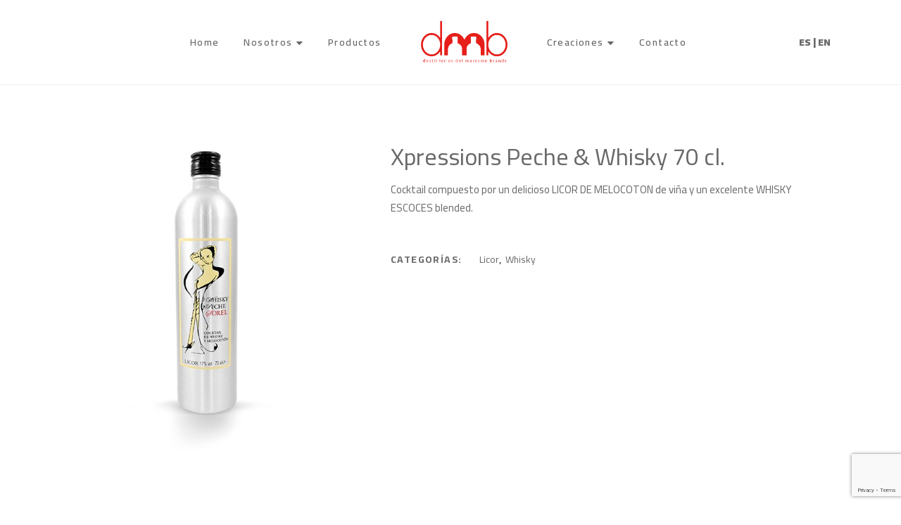

--- FILE ---
content_type: text/html; charset=UTF-8
request_url: https://dmbrands.es/producto/xpressions-peche-whisky-70-cl/
body_size: 12595
content:
<!DOCTYPE html>
<html lang="es-ES">
<head>
	<link rel="stylesheet" href="https://pdcc.gdpr.es/pdcc.min.css">
<script charset="utf-8" src="https://pdcc.gdpr.es/pdcc.min.js"></script>
<script type="text/javascript">
    PDCookieConsent.config({
      "brand": {
        "dev" : true,
        "name": "SETEMCAT",
        "url" : "https://setemcat.com",
                "websiteOwner" : ""
      },
      "showRejectButton": true,
      "cookiePolicyLink": "https://dmbrands.es/politica-de-cookies/",
      "hideModalIn": ["https://dmbrands.es/politica-de-cookies/"],
      "styles": {
        "primaryButton": {
          "bgColor" : "#A1FFA1",
          "txtColor": "#036900"
        },
        "secondaryButton": {
          "bgColor" : "#EEEEEE",
          "txtColor": "#333333"
        }
} });
</script>
	<meta charset="UTF-8"/>
<meta name="viewport" content="width=device-width, initial-scale=1, maximum-scale=1">



<link rel="profile" href="https://gmpg.org/xfn/11" />

	<link rel="shortcut icon" href="https://dmbrands.es/wp-content/uploads/2020/03/dmb-favicon.png" />


	<link rel="apple-touch-icon" sizes="144x144" href="https://dmbrands.es/wp-content/uploads/2020/03/dmb-favicon.png">

	<link rel="apple-touch-icon" sizes="114x114" href="https://dmbrands.es/wp-content/uploads/2020/03/dmb-favicon.png">

	<link rel="apple-touch-icon" sizes="72x72" href="https://dmbrands.es/wp-content/uploads/2020/03/dmb-favicon.png">

	<link rel="apple-touch-icon" sizes="57x57" href="https://dmbrands.es/wp-content/uploads/2020/03/dmb-favicon.png">
<title>Xpressions Peche &#038; Whisky 70 cl. &#8211; DMB</title>
<link rel="alternate" hreflang="es" href="https://dmbrands.es/producto/xpressions-peche-whisky-70-cl/" />
<link rel="alternate" hreflang="en" href="https://dmbrands.es/en/producto/xpressions-peche-whisky-70-cl/" />
<link rel='dns-prefetch' href='//www.google.com' />
<link rel='dns-prefetch' href='//fonts.googleapis.com' />
<link rel='dns-prefetch' href='//s.w.org' />
<link rel="alternate" type="application/rss+xml" title="DMB &raquo; Feed" href="https://dmbrands.es/feed/" />
<link rel="alternate" type="application/rss+xml" title="DMB &raquo; Feed de los comentarios" href="https://dmbrands.es/comments/feed/" />
<link rel="alternate" type="application/rss+xml" title="DMB &raquo; Comentario Xpressions Peche &#038; Whisky 70 cl. del feed" href="https://dmbrands.es/producto/xpressions-peche-whisky-70-cl/feed/" />
		<script type="text/javascript">
			window._wpemojiSettings = {"baseUrl":"https:\/\/s.w.org\/images\/core\/emoji\/12.0.0-1\/72x72\/","ext":".png","svgUrl":"https:\/\/s.w.org\/images\/core\/emoji\/12.0.0-1\/svg\/","svgExt":".svg","source":{"concatemoji":"https:\/\/dmbrands.es\/wp-includes\/js\/wp-emoji-release.min.js?ver=5.3.4"}};
			!function(e,a,t){var r,n,o,i,p=a.createElement("canvas"),s=p.getContext&&p.getContext("2d");function c(e,t){var a=String.fromCharCode;s.clearRect(0,0,p.width,p.height),s.fillText(a.apply(this,e),0,0);var r=p.toDataURL();return s.clearRect(0,0,p.width,p.height),s.fillText(a.apply(this,t),0,0),r===p.toDataURL()}function l(e){if(!s||!s.fillText)return!1;switch(s.textBaseline="top",s.font="600 32px Arial",e){case"flag":return!c([127987,65039,8205,9895,65039],[127987,65039,8203,9895,65039])&&(!c([55356,56826,55356,56819],[55356,56826,8203,55356,56819])&&!c([55356,57332,56128,56423,56128,56418,56128,56421,56128,56430,56128,56423,56128,56447],[55356,57332,8203,56128,56423,8203,56128,56418,8203,56128,56421,8203,56128,56430,8203,56128,56423,8203,56128,56447]));case"emoji":return!c([55357,56424,55356,57342,8205,55358,56605,8205,55357,56424,55356,57340],[55357,56424,55356,57342,8203,55358,56605,8203,55357,56424,55356,57340])}return!1}function d(e){var t=a.createElement("script");t.src=e,t.defer=t.type="text/javascript",a.getElementsByTagName("head")[0].appendChild(t)}for(i=Array("flag","emoji"),t.supports={everything:!0,everythingExceptFlag:!0},o=0;o<i.length;o++)t.supports[i[o]]=l(i[o]),t.supports.everything=t.supports.everything&&t.supports[i[o]],"flag"!==i[o]&&(t.supports.everythingExceptFlag=t.supports.everythingExceptFlag&&t.supports[i[o]]);t.supports.everythingExceptFlag=t.supports.everythingExceptFlag&&!t.supports.flag,t.DOMReady=!1,t.readyCallback=function(){t.DOMReady=!0},t.supports.everything||(n=function(){t.readyCallback()},a.addEventListener?(a.addEventListener("DOMContentLoaded",n,!1),e.addEventListener("load",n,!1)):(e.attachEvent("onload",n),a.attachEvent("onreadystatechange",function(){"complete"===a.readyState&&t.readyCallback()})),(r=t.source||{}).concatemoji?d(r.concatemoji):r.wpemoji&&r.twemoji&&(d(r.twemoji),d(r.wpemoji)))}(window,document,window._wpemojiSettings);
		</script>
		<style type="text/css">
img.wp-smiley,
img.emoji {
	display: inline !important;
	border: none !important;
	box-shadow: none !important;
	height: 1em !important;
	width: 1em !important;
	margin: 0 .07em !important;
	vertical-align: -0.1em !important;
	background: none !important;
	padding: 0 !important;
}
</style>
	<link rel='stylesheet' id='gsf_google-fonts-css'  href='https://fonts.googleapis.com/css?family=Nunito+Sans%3A200%2C200i%2C300%2C300i%2Cregular%2C400i%2C600%2C600i%2C700%2C700i%2C800%2C800i%2C900%2C900i%7CMontserrat%3A100%2C100i%2C200%2C200i%2C300%2C300i%2Cregular%2C400i%2C500%2C500i%2C600%2C600i%2C700%2C700i%2C800%2C800i%2C900%2C900i%7CCairo%3A200%2C300%2C400%2C600%2C700%2C900&#038;subset=latin%2Clatin-ext%2Cvietnamese%2Carabic&#038;ver=5.3.4' type='text/css' media='all' />
<link rel='stylesheet' id='wp-block-library-css'  href='https://dmbrands.es/wp-includes/css/dist/block-library/style.min.css?ver=5.3.4' type='text/css' media='all' />
<link rel='stylesheet' id='wp-block-library-theme-css'  href='https://dmbrands.es/wp-includes/css/dist/block-library/theme.min.css?ver=5.3.4' type='text/css' media='all' />
<link rel='stylesheet' id='wc-block-style-css'  href='https://dmbrands.es/wp-content/plugins/woocommerce/packages/woocommerce-blocks/build/style.css?ver=2.3.0' type='text/css' media='all' />
<link rel='stylesheet' id='gsf_admin-bar-css'  href='https://dmbrands.es/wp-content/plugins/april-framework/assets/css/admin-bar.min.css?ver=4.0' type='text/css' media='all' />
<link rel='stylesheet' id='font-awesome-css'  href='https://dmbrands.es/wp-content/plugins/april-framework/libs/smart-framework/assets/vendors/font-awesome/css/font-awesome.min.css?ver=4.7.0' type='text/css' media='all' />
<style id='font-awesome-inline-css' type='text/css'>
[data-font="FontAwesome"]:before {font-family: 'FontAwesome' !important;content: attr(data-icon) !important;speak: none !important;font-weight: normal !important;font-variant: normal !important;text-transform: none !important;line-height: 1 !important;font-style: normal !important;-webkit-font-smoothing: antialiased !important;-moz-osx-font-smoothing: grayscale !important;}
</style>
<link rel='stylesheet' id='themify-icons-css'  href='https://dmbrands.es/wp-content/themes/g5plus-april/assets/vendors/themify-icons/css/themify-icons.min.css?ver=5.3.4' type='text/css' media='all' />
<link rel='stylesheet' id='ionicons-css'  href='https://dmbrands.es/wp-content/themes/g5plus-april/assets/vendors/ionicons/css/ionicons.min.css?ver=5.3.4' type='text/css' media='all' />
<link rel='stylesheet' id='gsf_xmenu-animate-css'  href='https://dmbrands.es/wp-content/plugins/april-framework/core/xmenu/assets/css/animate.min.css?ver=3.5.1' type='text/css' media='all' />
<link rel='stylesheet' id='contact-form-7-css'  href='https://dmbrands.es/wp-content/plugins/contact-form-7/includes/css/styles.css?ver=5.1.7' type='text/css' media='all' />
<link rel='stylesheet' id='ladda-css'  href='https://dmbrands.es/wp-content/plugins/g5plus-post-like/assets/vendors/ladda/ladda-themeless.min.css?ver=1.0' type='text/css' media='all' />
<link rel='stylesheet' id='rs-plugin-settings-css'  href='https://dmbrands.es/wp-content/plugins/revslider/public/assets/css/settings.css?ver=5.4.8.3' type='text/css' media='all' />
<style id='rs-plugin-settings-inline-css' type='text/css'>
#rs-demo-id {}
</style>
<link rel='stylesheet' id='woocommerce-layout-css'  href='https://dmbrands.es/wp-content/plugins/woocommerce/assets/css/woocommerce-layout.css?ver=3.7.2' type='text/css' media='all' />
<link rel='stylesheet' id='woocommerce-smallscreen-css'  href='https://dmbrands.es/wp-content/plugins/woocommerce/assets/css/woocommerce-smallscreen.css?ver=3.7.2' type='text/css' media='only screen and (max-width: 768px)' />
<link rel='stylesheet' id='woocommerce-general-css'  href='https://dmbrands.es/wp-content/plugins/woocommerce/assets/css/woocommerce.css?ver=3.7.2' type='text/css' media='all' />
<style id='woocommerce-inline-inline-css' type='text/css'>
.woocommerce form .form-row .required { visibility: visible; }
</style>
<link rel='stylesheet' id='wpml-legacy-dropdown-0-css'  href='//dmbrands.es/wp-content/plugins/sitepress-multilingual-cms/templates/language-switchers/legacy-dropdown/style.css?ver=1' type='text/css' media='all' />
<link rel='stylesheet' id='google_fonts-css'  href='https://fonts.googleapis.com/css2?family=Cairo%3Awght%40200%3B300%3B400%3B700%3B&#038;display=swap&#038;ver=5.3.4' type='text/css' media='all' />
<link rel='stylesheet' id='verify-age.css-css'  href='https://dmbrands.es/wp-content/plugins/easy-age-verifier/lib/assets//css/verifier.css?ver=2.1.4' type='text/css' media='all' />
<!--[if lt IE 9]>
<link rel='stylesheet' id='vc_lte_ie9-css'  href='https://dmbrands.es/wp-content/plugins/js_composer/assets/css/vc_lte_ie9.min.css?ver=6.0.3' type='text/css' media='screen' />
<![endif]-->
<link rel='stylesheet' id='bootstrap-css'  href='https://dmbrands.es/wp-content/themes/g5plus-april/assets/vendors/bootstrap/css/bootstrap.min.css?ver=3.3.7' type='text/css' media='all' />
<link rel='stylesheet' id='custom-bootstrap-css'  href='https://dmbrands.es/wp-content/themes/g5plus-april/assets/vendors/bootstrap/css/custom-bootstrap.min.css?ver=3.3.7' type='text/css' media='all' />
<link rel='stylesheet' id='owl.carousel-css'  href='https://dmbrands.es/wp-content/themes/g5plus-april/assets/vendors/owl.carousel/assets/owl.carousel.min.css?ver=2.2.0' type='text/css' media='all' />
<link rel='stylesheet' id='owl.carousel.theme.default-css'  href='https://dmbrands.es/wp-content/themes/g5plus-april/assets/vendors/owl.carousel/assets/owl.theme.default.min.css?ver=2.2.0' type='text/css' media='all' />
<link rel='stylesheet' id='perfect-scrollbar-css'  href='https://dmbrands.es/wp-content/plugins/april-framework/libs/smart-framework/assets/vendors/perfect-scrollbar/css/perfect-scrollbar.min.css?ver=0.6.11' type='text/css' media='all' />
<link rel='stylesheet' id='magnific-popup-css'  href='https://dmbrands.es/wp-content/plugins/april-framework/libs/smart-framework/assets/vendors/magnific-popup/magnific-popup.min.css?ver=1.1.0' type='text/css' media='all' />
<link rel='stylesheet' id='animate-css-css'  href='https://dmbrands.es/wp-content/themes/g5plus-april/assets/css/animate.min.css?ver=1.0' type='text/css' media='all' />
<link rel='stylesheet' id='gsf_main-css'  href='https://dmbrands.es/wp-content/themes/g5plus-april/assets/preset/shop-single.min.css?ver=5.3.4' type='text/css' media='all' />
<style id='gsf_main-inline-css' type='text/css'>
			body {
				background-color: #fff !important
			}				.site-loading {
					background-color: #fff !important;
				}                        .top-drawer-content {
                                                        padding-top: 10px;                            padding-bottom: 10px;
                        }                        .header-inner {
                                                        padding-left: 100px;                            padding-right: 100px;
                        }                        #primary-content {
                                                        padding-left: 0px;                            padding-right: 0px;                            padding-top: 50px;                            padding-bottom: 100px;
                        }                        @media (max-width: 1199px) {
                            #primary-content {
                                                            padding-left: 15px;                            padding-right: 15px;                            padding-top: 60px;                            padding-bottom: 60px;
                            }
                        }
                .thumbnail-size-thumbnail:before {
                    padding-bottom: 100%;
                }                .thumbnail-size-medium:before {
                    padding-bottom: 100%;
                }                .thumbnail-size-large:before {
                    padding-bottom: 100%;
                }                .thumbnail-size-1536x1536:before {
                    padding-bottom: 100%;
                }                .thumbnail-size-2048x2048:before {
                    padding-bottom: 100%;
                }                .thumbnail-size-woocommerce_thumbnail:before {
                    padding-bottom: 131.25%;
                }                .thumbnail-size-woocommerce_gallery_thumbnail:before {
                    padding-bottom: 100%;
                }                .thumbnail-size-shop_catalog:before {
                    padding-bottom: 131.25%;
                }                .thumbnail-size-shop_thumbnail:before {
                    padding-bottom: 100%;
                }.vc_custom_1511773088268{background-image: url(https://dmbrands.es/wp-content/uploads/2020/09/banner-destileria-dmb.jpg) !important;background-position: center !important;background-repeat: no-repeat !important;background-size: cover !important;}                .canvas-overlay {
                    cursor: url(https://dmbrands.es/wp-content/themes/g5plus-april/assets/images/close.png) 15 15, default;
                }
</style>
<link rel='stylesheet' id='gsf_skin_skin-light-css'  href='https://dmbrands.es/wp-content/themes/g5plus-april/assets/skin/skin-light.min.css?ver=5.3.4' type='text/css' media='all' />
<link rel='stylesheet' id='js_composer_front-css'  href='https://dmbrands.es/wp-content/plugins/js_composer/assets/css/js_composer.min.css?ver=6.0.3' type='text/css' media='all' />
            <script>
                if (document.location.protocol != "https:") {
                    document.location = document.URL.replace(/^http:/i, "https:");
                }
            </script>
            <script type='text/javascript' src='https://dmbrands.es/wp-includes/js/jquery/jquery.js?ver=1.12.4-wp'></script>
<script type='text/javascript' src='https://dmbrands.es/wp-includes/js/jquery/jquery-migrate.min.js?ver=1.4.1'></script>
<script type='text/javascript' src='https://dmbrands.es/wp-content/plugins/revslider/public/assets/js/jquery.themepunch.tools.min.js?ver=5.4.8.3'></script>
<script type='text/javascript' src='https://dmbrands.es/wp-content/plugins/revslider/public/assets/js/jquery.themepunch.revolution.min.js?ver=5.4.8.3'></script>
<script type='text/javascript' src='https://dmbrands.es/wp-content/plugins/woocommerce/assets/js/jquery-blockui/jquery.blockUI.min.js?ver=2.70'></script>
<script type='text/javascript'>
/* <![CDATA[ */
var wc_add_to_cart_params = {"ajax_url":"\/wp-admin\/admin-ajax.php","wc_ajax_url":"\/?wc-ajax=%%endpoint%%","i18n_view_cart":"Ver carrito","cart_url":"https:\/\/dmbrands.es\/cart\/","is_cart":"","cart_redirect_after_add":"no"};
/* ]]> */
</script>
<script type='text/javascript' src='https://dmbrands.es/wp-content/plugins/woocommerce/assets/js/frontend/add-to-cart.min.js?ver=3.7.2'></script>
<script type='text/javascript' src='//dmbrands.es/wp-content/plugins/sitepress-multilingual-cms/templates/language-switchers/legacy-dropdown/script.js?ver=1'></script>
<script type='text/javascript' src='https://dmbrands.es/wp-content/plugins/js_composer/assets/js/vendors/woocommerce-add-to-cart.js?ver=6.0.3'></script>
<script type='text/javascript'>
/* <![CDATA[ */
var eav = {"verification":{"checks":null,"minAge":21,"visitorAge":0,"isDebug":false,"userChecks":{"is_user_logged_in":false,"show_verifier_to_logged_in_users":false},"customChecks":[]},"underageMessage":"Lo sentimos. Tienes que ser mayor de edad para poder entrar.","formTitle":"<p><img src=\"https:\/\/dmbrands.es\/wp-content\/uploads\/2020\/03\/logo-dmb-rojo.png\" style=\"width:260px; margin-bottom:15px; margin-top: -50px;\"><\/p>\n<span style=\"color:white;\">\u00bfTienes m\u00e1s de 18 a\u00f1os?<\/span>\n","buttonValue":"Submit","overAge":"S\u00ed","underAge":"No","formClass":"taseav-verify-form","wrapperClass":"taseav-age-verify","beforeForm":"","afterForm":"","monthClass":"taseav-month","dayClass":"taseav-day","yearClass":"taseav-year","minYear":"1900","beforeYear":"","beforeDay":"","beforeMonth":"","beforeButton":"","cookieParameters":"path=\/","formType":"eav_confirm_age","isCustomizer":"","template":"<div id='taseav-age-verify' class='taseav-age-verify'>\n    <form class='taseav-verify-form'>\n    <h2><p><img src=\"https:\/\/dmbrands.es\/wp-content\/uploads\/2020\/03\/logo-dmb-rojo.png\" style=\"width:260px; margin-bottom:15px; margin-top: -50px;\"><\/p>\n<span style=\"color:white;\">\u00bfTienes m\u00e1s de 18 a\u00f1os?<\/span>\n<\/h2>\n              <input name='overAge' type='submit' value='S\u00ed'>\n      <input name='underAge' type='submit' value='No'>\n    \n     <h2><span style=\"color:white\">Are you of legal drinking age?<\/span><\/h2>\n              <input name='overAge' type='submit' value='Yes'>\n      \n      <input name='underAge' type='submit' value='No'>\n    \n\n  <\/form>\n\n  <\/div>\n","bodyClass":"taseav-verify-failed","verificationFailed":"1","debugModeEnabled":""};
/* ]]> */
</script>
<script type='text/javascript' src='https://dmbrands.es/wp-content/plugins/easy-age-verifier/lib/assets/js/dist/verifier.js?ver=2.1.4'></script>
<link rel='https://api.w.org/' href='https://dmbrands.es/wp-json/' />
<link rel="EditURI" type="application/rsd+xml" title="RSD" href="https://dmbrands.es/xmlrpc.php?rsd" />
<link rel="wlwmanifest" type="application/wlwmanifest+xml" href="https://dmbrands.es/wp-includes/wlwmanifest.xml" /> 
<meta name="generator" content="WordPress 5.3.4" />
<meta name="generator" content="WooCommerce 3.7.2" />
<link rel="canonical" href="https://dmbrands.es/producto/xpressions-peche-whisky-70-cl/" />
<link rel='shortlink' href='https://dmbrands.es/?p=735' />
<link rel="alternate" type="application/json+oembed" href="https://dmbrands.es/wp-json/oembed/1.0/embed?url=https%3A%2F%2Fdmbrands.es%2Fproducto%2Fxpressions-peche-whisky-70-cl%2F" />
<link rel="alternate" type="text/xml+oembed" href="https://dmbrands.es/wp-json/oembed/1.0/embed?url=https%3A%2F%2Fdmbrands.es%2Fproducto%2Fxpressions-peche-whisky-70-cl%2F&#038;format=xml" />
<meta name="generator" content="WPML ver:4.4.1 stt:1,2;" />
<style type="text/css" id="g5plus-custom-js"></style>	<noscript><style>.woocommerce-product-gallery{ opacity: 1 !important; }</style></noscript>
	<meta name="generator" content="Powered by WPBakery Page Builder - drag and drop page builder for WordPress."/>
<meta name="generator" content="Powered by Slider Revolution 5.4.8.3 - responsive, Mobile-Friendly Slider Plugin for WordPress with comfortable drag and drop interface." />
<script type="text/javascript">function setREVStartSize(e){									
						try{ e.c=jQuery(e.c);var i=jQuery(window).width(),t=9999,r=0,n=0,l=0,f=0,s=0,h=0;
							if(e.responsiveLevels&&(jQuery.each(e.responsiveLevels,function(e,f){f>i&&(t=r=f,l=e),i>f&&f>r&&(r=f,n=e)}),t>r&&(l=n)),f=e.gridheight[l]||e.gridheight[0]||e.gridheight,s=e.gridwidth[l]||e.gridwidth[0]||e.gridwidth,h=i/s,h=h>1?1:h,f=Math.round(h*f),"fullscreen"==e.sliderLayout){var u=(e.c.width(),jQuery(window).height());if(void 0!=e.fullScreenOffsetContainer){var c=e.fullScreenOffsetContainer.split(",");if (c) jQuery.each(c,function(e,i){u=jQuery(i).length>0?u-jQuery(i).outerHeight(!0):u}),e.fullScreenOffset.split("%").length>1&&void 0!=e.fullScreenOffset&&e.fullScreenOffset.length>0?u-=jQuery(window).height()*parseInt(e.fullScreenOffset,0)/100:void 0!=e.fullScreenOffset&&e.fullScreenOffset.length>0&&(u-=parseInt(e.fullScreenOffset,0))}f=u}else void 0!=e.minHeight&&f<e.minHeight&&(f=e.minHeight);e.c.closest(".rev_slider_wrapper").css({height:f})					
						}catch(d){console.log("Failure at Presize of Slider:"+d)}						
					};</script>
<style type="text/css" id="gsf-custom-css"></style>		<style type="text/css" id="wp-custom-css">
			/*#main-menu li a, footer{
	font-family: 'Teko', sans-serif !important;
}
*/
/*html {
  scroll-behavior: smooth;
}*/

.banner-contact h4{
	color:white !important;
}

.btn-button-banner a:hover{
	color:white !important;
}

.customize-custom-html{
	font-weight:900
}

.taseav-age-verify{
	background-image:url("https://dmbrands.es/wp-content/uploads/2020/09/slider-destileria-dmb.jpg");
	background-size:cover;

}

.taseav-age-verify form{
		background-color: rgba(0,0,0,0.8);
padding: 20px;
}

input[type="submit"]{
	background-color: #e61f1a;
    border-color: #e61f1a;
}

.main-menu > .menu-item + .menu-item{
	margin-left: 35px;
}

@media (min-width: 1200px) {
.footer-absoluto{
	background-color: white;
position: absolute;
bottom: 0;
width: 100%;
	margin-left:0;
	margin-right:0;
}
}

.vc-hoverbox{
	height: 350px;
}

.ti-user{
	font-size: 25px;
	color:#333;
}

.ti-user:hover{
	color:#da0e2b !important;
}

.x-menu-link-text{
	text-transform: capitalize;
}

.custom-copyright{
	max-width: none;
}

.firma-web{
	font-size: 14px;
 	font-weight: 700;
  letter-spacing: 0.1em;
  line-height: 32px;
  text-transform: uppercase;
}

.custom-item{
	display:inline-block !important;
	margin-right:0px !important;
	margin-bottom:-8px !important
}
.custom-item img{
	margin-top:13px;	
}

.custom-item .x-menu-link-text{
	text-transform: uppercase !important;
}

.widget_nav_menu li{
	margin-top:29px;
}

.shopping-cart-list p.buttons .wc-forward{
	padding-left:20px;
	padding-right: 20px;
}

.gf-product-share{
	display: none;
}

@media (min-width: 993px) {
  .custom-footer-icons{
	float:right;
	}
	.tparrows{
		background-color:rgba(0,0,0,0.20);
	}
}

@media (max-width: 768px) {
	.custom-item{
		width:100%;
		text-align:center;
		display:block;
		margin:auto;
	}
	
	.custom-item .vc_align_left{
		text-align:center !important;
	}
	

}

@media (max-width: 992px) {

		.tparrows{
		background-color:rgba(0,0,0,0);
			width:30px;
			height:30px;
	}
	.tparrows:before{
		font-size: 15px;
		margin-top:-5px;
	}
}

.margin-0 .wpb_content_element, .firma-web div p, .copy-right div p{
	margin-bottom: 0 !important; 
}

.copy-right div p a, .firma-web div p{
	text-transform: capitalize;
	font-weight: 400;
}

.firma-web, .copy-right{
	font-size:0px;
}

.skin-dark, .gf-skin .skin-dark{
	background-color: #411 !important;
}

.layout-grid .product-skin-04 .product-item-inner{
		border:none;
}

.padding-info-content {
    padding-right: 80px;
    padding-left: 80px;
}
@media (max-width: 768px) {
	.padding-info-content {
    	padding-right: 30px;
    	padding-left: 30px;
	}
}
@media (max-width: 380px) {
	.padding-info-content {
    	padding-right: 0px;
    	padding-left: 0px;
	}
}
@media only screen and (min-width: 992px) {
 footer.footer-fixed {
  z-index: 0 !important;
	}
}
body.home #primary-content {
    padding-top: 120px;
}		</style>
		<noscript><style> .wpb_animate_when_almost_visible { opacity: 1; }</style></noscript></head>
<body data-rsssl=1 class="product-template-default single single-product postid-735 wp-embed-responsive theme-g5plus-april woocommerce woocommerce-page woocommerce-no-js yith-wcan-free chrome taseav-verify-failed wpb-js-composer js-comp-ver-6.0.3 vc_responsive">
			<!-- Open Wrapper -->
	<div id="gf-wrapper" class="gf-skin skin-light">
		<header data-layout="header-4" data-responsive-breakpoint="1199" data-navigation="50" data-sticky-skin="gf-skin skin-light" data-sticky-type="scroll_up" class="main-header header-4 gf-skin skin-light">
		<div class="header-wrap gf-border-bottom border-color header-sticky header-full-width">
    <div class="container">
		<div class="header-inner x-nav-menu-container">
            <ul class="header-customize header-customize-left gf-inline">
				</ul>
			<nav class="primary-menu">
				<div class="primary-menu-inner">
                    <div class="left-menu">
                        <ul id="left-menu" class="main-menu clearfix sub-menu-left x-nav-menu"><li id="menu-item-2437" class="menu-item menu-item-type-custom menu-item-object-custom menu-item-home menu-item-2437" data-transition="x-fadeInUp"><a class="x-menu-link"  href="https://dmbrands.es/"><span class='x-menu-link-text'>Home</span></a></li>
<li id="menu-item-2438" class="menu-item menu-item-type-custom menu-item-object-custom menu-item-has-children menu-item-2438" data-transition="x-fadeInUp"><a class="x-menu-link"  href="#"><span class='x-menu-link-text'>Nosotros</span></a>
<ul class="sub-menu x-animated x-fadeInUp gf-skin skin-light" style="">
	<li id="menu-item-2439" class="menu-item menu-item-type-post_type menu-item-object-page menu-item-2439" data-transition="x-fadeInUp"><a class="x-menu-link"  href="https://dmbrands.es/historia/"><span class='x-menu-link-text'>Historia</span></a></li>
	<li id="menu-item-2440" class="menu-item menu-item-type-post_type menu-item-object-page menu-item-2440" data-transition="x-fadeInUp"><a class="x-menu-link"  href="https://dmbrands.es/dmb/"><span class='x-menu-link-text'>La destilería</span></a></li>
	<li id="menu-item-2441" class="menu-item menu-item-type-post_type menu-item-object-page menu-item-2441" data-transition="x-fadeInUp"><a class="x-menu-link"  href="https://dmbrands.es/nuestros-servicios/"><span class='x-menu-link-text'>Nuestros servicios</span></a></li>
</ul>
</li>
<li id="menu-item-2442" class="menu-item menu-item-type-post_type menu-item-object-page menu-item-2442" data-transition="x-fadeInUp"><a class="x-menu-link"  href="https://dmbrands.es/productos/"><span class='x-menu-link-text'>Productos</span></a></li>
</ul>                    </div>
                    <div class="logo-header has-logo-sticky">
        <a class="main-logo gsf-link" href="https://dmbrands.es/" title="DMB-Destil·leries del Maresme Brands">
                    <img  src="https://dmbrands.es/wp-content/uploads/2020/03/logo-dmb-rojo.png" alt="DMB-Destil·leries del Maresme Brands">
            </a>
            <a class="sticky-logo" href="https://dmbrands.es/" title="DMB-Destil·leries del Maresme Brands">
            <img  src="https://dmbrands.es/wp-content/uploads/2020/03/logo-dmb-rojo.png" alt="DMB-Destil·leries del Maresme Brands">
        </a>
        </div>                    <div class="right-menu">
                        <ul id="right-menu" class="main-menu clearfix sub-menu-right x-nav-menu"><li id="menu-item-2443" class="menu-item menu-item-type-custom menu-item-object-custom menu-item-has-children menu-item-2443" data-transition="x-fadeInUp"><a class="x-menu-link"  href="#"><span class='x-menu-link-text'>Creaciones</span></a>
<ul class="sub-menu x-animated x-fadeInUp gf-skin skin-light" style="">
	<li id="menu-item-2444" class="menu-item menu-item-type-post_type menu-item-object-page menu-item-2444" data-transition="x-fadeInUp"><a class="x-menu-link"  href="https://dmbrands.es/marcas/"><span class='x-menu-link-text'>Marcas</span></a></li>
	<li id="menu-item-2445" class="menu-item menu-item-type-post_type menu-item-object-page menu-item-2445" data-transition="x-fadeInUp"><a class="x-menu-link"  href="https://dmbrands.es/desarrollo-de-producto/"><span class='x-menu-link-text'>Desarrollo de producto</span></a></li>
</ul>
</li>
<li id="menu-item-2447" class="menu-item menu-item-type-post_type menu-item-object-page menu-item-2447" data-transition="x-fadeInUp"><a class="x-menu-link"  href="https://dmbrands.es/contacto/"><span class='x-menu-link-text'>Contacto</span></a></li>
</ul>                    </div>
				</div>
			</nav>
            <ul class="header-customize header-customize-right gf-inline">
			            			<li class="customize-custom-html">
				<a href="https://dmbrands.es/">ES</a> | <a href="https://dmbrands.es/en/">EN</a>			</li>
            			</ul>
		</div>
    </div>
</div>


</header>
<header data-sticky-skin="gf-skin skin-light" class="mobile-header header-2 gf-skin skin-light">
		<div class="mobile-header-wrap">
    <div class="container">
        <div class="mobile-header-inner clearfix">
            <div class="mobile-logo-header">
	<a class="gsf-link" href="https://dmbrands.es/" title="DMB-Destil·leries del Maresme Brands">
					<img  src="https://dmbrands.es/wp-content/uploads/2020/03/logo-dmb-rojo.png" alt="DMB-Destil·leries del Maresme Brands">
			</a>
</div>


            <div class="mobile-header-nav">
                <ul class="header-customize header-customize-mobile gf-inline">
			            			<li class="customize-custom-html">
				<div class="icon user-custom">
        <a href="https://dmbrands.es/mi-cuenta/">
            <i class="ti-user"></i>
        </a>
    </div>			</li>
            		            			<li class="customize-shopping-cart">
				<div class="header-customize-item item-shopping-cart fold-out hover woocommerce cart-icon-style-01">
    <div class="widget_shopping_cart_content">
        <div class="shopping-cart-icon">
    <div class="icon">
        <a href="https://dmbrands.es/cart/">
            <span>0</span>
            <i class="ti-shopping-cart"></i>
        </a>
    </div>
    <div class="subtotal-info-wrapper">
        <a href="https://dmbrands.es/cart/" class="gsf-link">
            <span class="cart-label">My cart</span>
            <span class="cart-subtotal"><span class="woocommerce-Price-amount amount">0.00<span class="woocommerce-Price-currencySymbol">&euro;</span></span></span>
        </a>
    </div>
</div>
<div class="shopping-cart-list drop-shadow">
	<ul class="cart_list product_list_widget ">
		            			<li class="empty">Sin productos en el carrito</li>
		        
	</ul>
	<!-- end product list -->

	
	</div>    </div>
</div>			</li>
            			</ul>
                <div class="mobile-header-menu">
	<div data-off-canvas="true" data-off-canvas-target="#mobile-navigation-wrapper" data-off-canvas-position="right"
	     class="gf-toggle-icon"><span></span></div>
</div>
            </div>
        </div>
    </div>
</div>
	</header>
		<!-- Open Wrapper Content -->
		<div id="wrapper-content" class="clearfix ">
			<!-- Primary Content Wrapper -->
<div id="primary-content" class="">
	<!-- Primary Content Container -->
		<div class="container clearfix">
					<!-- Primary Content Row -->
		<div class="row clearfix">
			<!-- Primary Content Inner -->
			<div class="col-xs-12 col-md-12">



	<div class="gsf-product-wrap clearfix">
		
			<div class="woocommerce-notices-wrapper"></div>
<div id="product-735" class="product type-product post-735 status-publish first instock product_cat-licor product_cat-whisky has-post-thumbnail shipping-taxable product-type-simple">
    <div class="single-product-info single-style-01">
    <div class="single-product-info-inner row clearfix">
        <div class="col-sm-5 sm-mg-bottom-30">
            <div class="single-product-image">
                <div id="single-product-image" class="single-product-image-inner">
        <div class="single-product-image-main-wrap">
                    <div class="single-product-image-main">
                                        <a href="https://dmbrands.es/wp-content/uploads/2020/04/xpressions-whisky-peche.jpg"
                           class="zoom-image" title="" data-magnific="true"
                           data-magnific-options='{"galleryId":367767470}'
                           data-gallery-id="367767470"><i class="fa fa-expand"></i></a>
                        <img width="570" height="570" src="https://dmbrands.es/wp-content/uploads/2020/04/xpressions-whisky-peche.jpg" class="attachment-shop_single size-shop_single" alt="" srcset="https://dmbrands.es/wp-content/uploads/2020/04/xpressions-whisky-peche.jpg 600w, https://dmbrands.es/wp-content/uploads/2020/04/xpressions-whisky-peche-100x100.jpg 100w, https://dmbrands.es/wp-content/uploads/2020/04/xpressions-whisky-peche-570x570.jpg 570w, https://dmbrands.es/wp-content/uploads/2020/04/xpressions-whisky-peche-300x300.jpg 300w, https://dmbrands.es/wp-content/uploads/2020/04/xpressions-whisky-peche-150x150.jpg 150w" sizes="(max-width: 570px) 100vw, 570px" />            </div>
                    </div>
    </div>
            </div>
        </div>
        <div class="col-sm-7">
            <div class="summary-product entry-summary">
                
                <h1 class="product_title entry-title">Xpressions Peche &#038; Whisky 70 cl.</h1><p class="price"></p>
            <style>
                .single_add_to_cart_button {
                    display: none !important;
                }
            </style>
        <div class="woocommerce-product-details__short-description">
	<p>Cocktail compuesto por un delicioso LICOR DE MELOCOTON de viña y un excelente WHISKY ESCOCES blended.</p>
</div>
<div class="product_meta">

	
	
	<span class="posted_in">Categorías: <a href="https://dmbrands.es/categoria-producto/licor/" rel="tag">Licor</a>, <a href="https://dmbrands.es/categoria-producto/whisky/" rel="tag">Whisky</a></span>
	
	
</div>
<div class="gf-product-share">
            <span class="gf-product-share-title">Share:</span>
        <ul class="gf-social-icon gf-inline">
                    <li class="facebook">
                <a class="gsf-link " href="https://www.facebook.com/sharer.php?u=https%3A%2F%2Fdmbrands.es%2Fproducto%2Fxpressions-peche-whisky-70-cl%2F" data-toggle="tooltip" title="Facebook" target="_blank" rel="nofollow">
                    <i class="ion-social-facebook"></i>                 </a>
            </li>
                        <li class="twitter">
                <a class="gsf-link " href="javascript: window.open('http://twitter.com/share?text=Xpressions Peche &#038; Whisky 70 cl.&url=https://dmbrands.es/producto/xpressions-peche-whisky-70-cl/','_blank', 'width=900, height=450');" data-toggle="tooltip" title="Twitter" target="_blank" rel="nofollow">
                    <i class="ion-social-twitter"></i>                 </a>
            </li>
                        <li class="google">
                <a class="gsf-link " href="javascript: window.open('http://plus.google.com/share?url=https://dmbrands.es/producto/xpressions-peche-whisky-70-cl/','_blank', 'width=500, height=450');" data-toggle="tooltip" title="Google" target="_blank" rel="nofollow">
                    <i class="ion-social-googleplus"></i>                 </a>
            </li>
                        <li class="linkedin">
                <a class="gsf-link " href="javascript: window.open('http://www.linkedin.com/shareArticle?mini=true&url=https://dmbrands.es/producto/xpressions-peche-whisky-70-cl/&title=Xpressions Peche &#038; Whisky 70 cl.','_blank', 'width=500, height=450');" data-toggle="tooltip" title="LinkedIn" target="_blank" rel="nofollow">
                    <i class="ion-social-linkedin"></i>                 </a>
            </li>
                        <li class="tumblr">
                <a class="gsf-link " href="javascript: window.open('http://www.tumblr.com/share/link?url=https://dmbrands.es/producto/xpressions-peche-whisky-70-cl/&name=Xpressions Peche &#038; Whisky 70 cl.','_blank', 'width=500, height=450');" data-toggle="tooltip" title="Tumblr" target="_blank" rel="nofollow">
                    <i class="ion-social-tumblr"></i>                 </a>
            </li>
                        <li class="pinterest">
                <a class="gsf-link " href="http://pinterest.com/pin/create/button/?url=https://dmbrands.es/producto/xpressions-peche-whisky-70-cl/&media=https://dmbrands.es/wp-content/uploads/2020/04/xpressions-whisky-peche.jpg&description=Xpressions Peche &#038; Whisky 70 cl." data-toggle="tooltip" title="Pinterest" target="_blank" rel="nofollow">
                    <i class="ion-social-pinterest"></i>                 </a>
            </li>
                </ul>
</div>
            </div><!-- .summary -->
        </div>
    </div>
</div>
	
	<div class="woocommerce-tabs wc-tabs-wrapper">
		<ul class="tabs wc-tabs" role="tablist">
							<li class="description_tab" id="tab-title-description" role="tab" aria-controls="tab-description">
					<a href="#tab-description">Descripción</a>
				</li>
							<li class="reviews_tab" id="tab-title-reviews" role="tab" aria-controls="tab-reviews">
					<a href="#tab-reviews">Valoraciones (0)</a>
				</li>
							<li class="ficha-logistica_tab" id="tab-title-ficha-logistica" role="tab" aria-controls="tab-ficha-logistica">
					<a href="#tab-ficha-logistica">Ficha logística</a>
				</li>
					</ul>
					<div class="woocommerce-Tabs-panel woocommerce-Tabs-panel--description panel entry-content wc-tab" id="tab-description" role="tabpanel" aria-labelledby="tab-title-description">
				

<p><strong>Sorel Xpressions</strong> es la gama de Cocktails de graduación media, ideal para acompañar a los postres en una buena sobremesa o en tu noche de fiesta.</p>
<p>El formato en botella de aluminio ha sido decorada por el artista Vicente Navarro.</p>
			</div>
					<div class="woocommerce-Tabs-panel woocommerce-Tabs-panel--reviews panel entry-content wc-tab" id="tab-reviews" role="tabpanel" aria-labelledby="tab-title-reviews">
				<div id="reviews" class="woocommerce-Reviews">
	<div id="comments">
		<h2 class="woocommerce-Reviews-title">
			Valoraciones		</h2>

					<p class="woocommerce-noreviews">No hay valoraciones aún.</p>
			</div>

			<div id="review_form_wrapper">
			<div id="review_form">
					<div id="respond" class="comment-respond">
		<span id="reply-title" class="comment-reply-title">Sé el primero en valorar &ldquo;Xpressions Peche &#038; Whisky 70 cl.&rdquo; <small><a rel="nofollow" id="cancel-comment-reply-link" href="/producto/xpressions-peche-whisky-70-cl/#respond" style="display:none;">Cancelar la respuesta</a></small></span><p class="must-log-in">Debes <a href="https://dmbrands.es/mi-cuenta/">acceder</a> para publicar una reseña.</p>	</div><!-- #respond -->
				</div>
		</div>
	
	<div class="clear"></div>
</div>
			</div>
					<div class="woocommerce-Tabs-panel woocommerce-Tabs-panel--ficha-logistica panel entry-content wc-tab" id="tab-ficha-logistica" role="tabpanel" aria-labelledby="tab-title-ficha-logistica">
							</div>
			</div>

</div>


		
	</div>
	
			</div> <!-- End Primary Content Inner -->
					</div> <!-- End Primary Content Row -->
		</div> <!-- End Primary Content Container -->
	</div> <!-- End Primary Content Wrapper -->
</div><!-- Close Wrapper Content -->
<footer class="main-footer-wrapper">
            		<div class="vc_row wpb_row vc_row-fluid gf-skin skin-dark">
            							<div class="gf-container container">
								<div class="wpb_column vc_column_container vc_col-sm-12"><div class="vc_column-inner"><div class="wpb_wrapper"></div></div></div><div class="custom-item margin-0 wpb_column vc_column_container vc_col-sm-12 vc_col-lg-3"><div class="vc_column-inner"><div class="wpb_wrapper">
	<div  class="wpb_single_image wpb_content_element vc_align_left">
		
		<figure class="wpb_wrapper vc_figure">
			<a href="https://dmbrands.es" target="_blank" class="vc_single_image-wrapper   vc_box_border_grey"><img class="vc_single_image-img " src="https://dmbrands.es/wp-content/uploads/2020/03/logo-dmb-blanco-1-100x53.png" width="100" height="53" alt="logo-dmb-blanco" title="logo-dmb-blanco" /></a>
		</figure>
	</div>
</div></div></div><div class="text-center footer-verticle-menu md-text-center custom-item margin-0 wpb_column vc_column_container vc_col-sm-8 vc_col-lg-6"><div class="vc_column-inner"><div class="wpb_wrapper"><div  class="vc_wp_custommenu wpb_content_element"><div class="widget widget_nav_menu"><div class="menu-footer-menu-container"><ul id="menu-footer-menu" class="menu"><li id="menu-item-1452" class="menu-item menu-item-type-custom menu-item-object-custom menu-item-1452"><a class="x-menu-link"  href="tel:+34937951300"><span class='x-menu-link-text'>+34 93 795 13 00</span></a></li>
<li id="menu-item-596" class="custom-item menu-item menu-item-type-custom menu-item-object-custom menu-item-596 x-submenu-position-left x-submenu-width-auto"><a class="x-menu-link"  href="mailto:dmb@dmbrands.es"><span class='x-menu-link-text'>dmb@dmbrands.es</span></a></li>
</ul></div></div></div></div></div></div><div class="custom-item wpb_column vc_column_container vc_col-sm-4 vc_col-lg-3"><div class="vc_column-inner"><div class="wpb_wrapper"></p>
<ul class="gf-social-icon gf-inline social-icon-circle-outline custom-footer-icons">
<li class="social-facebook"></li>
<li class="social-twitter"></li>
</ul>
<p></div></div></div><div class="wpb_column vc_column_container vc_col-sm-12"><div class="vc_column-inner"><div class="wpb_wrapper"><div class="g5plus-space space-696f69eb89f98" data-id="696f69eb89f98" data-tablet="5" data-tablet-portrait="5" data-mobile="0" data-mobile-landscape="0" style="clear: both; display: block; height: 10px"></div><div class="gsf-border-container gsf-border-696f69eb8a3b7">
</div><div class="g5plus-space space-696f69eb8a62a" data-id="696f69eb8a62a" data-tablet="5" data-tablet-portrait="5" data-mobile="5" data-mobile-landscape="5" style="clear: both; display: block; height: 5px"></div></div></div></div><div class="wpb_column vc_column_container vc_col-sm-8"><div class="vc_column-inner"><div class="wpb_wrapper"><div  class="wpb_widgetised_column wpb_content_element mg-bottom-5">
		<div class="wpb_wrapper">
			
			<aside id="text-2" class="copy-right custom-copyright widget widget_text">			<div class="textwidget"><p>© DMB &#8211; <a href="https://dmbrands.es/aviso-legal/">Aviso legal</a> &#8211; <a href="https://dmbrands.es/politica-de-privacidad/">Política de privacidad</a> &#8211; <a href="https://dmbrands.es/politica-de-cookies/">Política de Cookies</a> &#8211; <a href="https://dmbrands.es/intranet/">Área Clientes </a> &#8211; <a href="#" class="pdcc-open-modal">Panel Cookies</a></p>
</div>
		</aside>
		</div>
	</div>
</div></div></div><div class="text-right xs-text-left wpb_column vc_column_container vc_col-sm-4"><div class="vc_column-inner"><div class="wpb_wrapper"><div  class="wpb_widgetised_column wpb_content_element mg-bottom-5">
		<div class="wpb_wrapper">
			
			<aside id="text-3" class="firma-web widget widget_text">			<div class="textwidget"><p>DESIGN BY <a href="http://mustachecreative.com">MUSTACHE CREATIVE</a></p>
</div>
		</aside>
		</div>
	</div>
</div></div></div>							</div>
			
		</div>

    </footer>
</div><!-- Close Wrapper -->
<a class="back-to-top" href="javascript:;">
	<i class="fa fa-angle-up"></i>
</a>
<script type="text/javascript">/*jQuery(".ficha-logistica_tab").ready(function($){
    var hv = jQuery('.hide-product-value').val();
    if (typeof hv === "undefined") {
        jQuery(".ficha-logistica_tab").hide();
    }
});

jQuery(".ficha-logistica_tab").click(function($){
    var hv = jQuery('.hide-product-value').val();
    window.open(hv);
});*/

/*jQuery.each(jQuery('body').attr('class').split(' '), function (index, className) {
    	if (className.indexOf('geoip-country-ES') === 0) {
            jQuery("header li.menu-item-1054").show();
    }
});*/</script><script>jQuery("style#g5plus-custom-js").append("   ");</script><script type="application/ld+json">{"@context":"https:\/\/schema.org\/","@type":"Product","@id":"https:\/\/dmbrands.es\/producto\/xpressions-peche-whisky-70-cl\/#product","name":"Xpressions Peche &amp; Whisky 70 cl.","url":"https:\/\/dmbrands.es\/producto\/xpressions-peche-whisky-70-cl\/","image":"https:\/\/dmbrands.es\/wp-content\/uploads\/2020\/04\/xpressions-whisky-peche.jpg","description":"Cocktail compuesto por un delicioso\u00a0LICOR DE MELOCOTON\u00a0de vi\u00f1a y un excelente\u00a0WHISKY ESCOCES\u00a0blended.","sku":735,"offers":[{"@type":"Offer","price":"8.00","priceValidUntil":"2027-12-31","priceSpecification":{"price":"8.00","priceCurrency":"EUR","valueAddedTaxIncluded":"false"},"priceCurrency":"EUR","availability":"http:\/\/schema.org\/InStock","url":"https:\/\/dmbrands.es\/producto\/xpressions-peche-whisky-70-cl\/","seller":{"@type":"Organization","name":"DMB","url":"https:\/\/dmbrands.es"}}]}</script>	<script type="text/javascript">
		var c = document.body.className;
		c = c.replace(/woocommerce-no-js/, 'woocommerce-js');
		document.body.className = c;
	</script>
	<div id="mobile-navigation-wrapper" class="mobile-navigation-wrapper canvas-sidebar-wrapper">
	<div class="canvas-sidebar-inner">
		<form role="search" method="get" class="search-form" action="https://dmbrands.es/">
	<input type="search" class="search-field" placeholder="Search &hellip;" value="" name="s" />
	<button type="submit" class="search-submit">Search <i class="ion-ios-search-strong"></i></button>
</form>
					<ul id="mobile-menu" class="mobile-menu gf-menu-vertical"><li id="menu-item-517" class="menu-item menu-item-type-custom menu-item-object-custom menu-item-home menu-item-517"><a class="x-menu-link"  href="https://dmbrands.es/"><span class='x-menu-link-text'>Home</span></a></li>
<li id="menu-item-1317" class="menu-item menu-item-type-custom menu-item-object-custom menu-item-has-children menu-item-1317"><a class="x-menu-link"  href="#"><span class='x-menu-link-text'>Nosotros</span></a>
<ul class="sub-menu" style="">
	<li id="menu-item-1536" class="menu-item menu-item-type-post_type menu-item-object-page menu-item-1536"><a class="x-menu-link"  href="https://dmbrands.es/historia/"><span class='x-menu-link-text'>Historia</span></a></li>
	<li id="menu-item-349" class="menu-item menu-item-type-post_type menu-item-object-page menu-item-349"><a class="x-menu-link"  href="https://dmbrands.es/dmb/"><span class='x-menu-link-text'>La destilería</span></a></li>
	<li id="menu-item-1316" class="menu-item menu-item-type-post_type menu-item-object-page menu-item-1316"><a class="x-menu-link"  href="https://dmbrands.es/nuestros-servicios/"><span class='x-menu-link-text'>Nuestros servicios</span></a></li>
</ul>
</li>
<li id="menu-item-397" class="menu-item menu-item-type-post_type menu-item-object-page menu-item-397"><a class="x-menu-link"  href="https://dmbrands.es/productos/"><span class='x-menu-link-text'>Productos</span></a></li>
<li id="menu-item-1066" class="menu-item menu-item-type-custom menu-item-object-custom menu-item-has-children menu-item-1066"><a class="x-menu-link"  href="#"><span class='x-menu-link-text'>Creaciones</span></a>
<ul class="sub-menu" style="">
	<li id="menu-item-1056" class="menu-item menu-item-type-post_type menu-item-object-page menu-item-1056"><a class="x-menu-link"  href="https://dmbrands.es/marcas/"><span class='x-menu-link-text'>Marcas</span></a></li>
	<li id="menu-item-1055" class="menu-item menu-item-type-post_type menu-item-object-page menu-item-1055"><a class="x-menu-link"  href="https://dmbrands.es/desarrollo-de-producto/"><span class='x-menu-link-text'>Desarrollo de producto</span></a></li>
</ul>
</li>
<li id="menu-item-350" class="menu-item menu-item-type-post_type menu-item-object-page menu-item-350"><a class="x-menu-link"  href="https://dmbrands.es/contacto/"><span class='x-menu-link-text'>Contacto</span></a></li>
</ul>			</div>
</div>
<div class="canvas-overlay"></div>
		<script type="text/javascript">
			var wc_product_block_data = JSON.parse( decodeURIComponent( '%7B%22min_columns%22%3A1%2C%22max_columns%22%3A6%2C%22default_columns%22%3A3%2C%22min_rows%22%3A1%2C%22max_rows%22%3A6%2C%22default_rows%22%3A1%2C%22thumbnail_size%22%3A300%2C%22placeholderImgSrc%22%3A%22https%3A%5C%2F%5C%2Fdmbrands.es%5C%2Fwp-content%5C%2Fuploads%5C%2Fwoocommerce-placeholder-320x420.png%22%2C%22min_height%22%3A500%2C%22default_height%22%3A500%2C%22isLargeCatalog%22%3Afalse%2C%22limitTags%22%3Afalse%2C%22hasTags%22%3Atrue%2C%22productCategories%22%3A%5B%7B%22term_id%22%3A32%2C%22name%22%3A%22Sin%20categorizar%22%2C%22slug%22%3A%22sin-categorizar%22%2C%22term_group%22%3A0%2C%22term_taxonomy_id%22%3A32%2C%22taxonomy%22%3A%22product_cat%22%2C%22description%22%3A%22%22%2C%22parent%22%3A0%2C%22count%22%3A0%2C%22filter%22%3A%22raw%22%2C%22link%22%3A%22https%3A%5C%2F%5C%2Fdmbrands.es%5C%2Fcategoria-producto%5C%2Fsin-categorizar%5C%2F%22%7D%2C%7B%22term_id%22%3A41%2C%22name%22%3A%22Ginebra%22%2C%22slug%22%3A%22ginebra%22%2C%22term_group%22%3A0%2C%22term_taxonomy_id%22%3A41%2C%22taxonomy%22%3A%22product_cat%22%2C%22description%22%3A%22%22%2C%22parent%22%3A0%2C%22count%22%3A14%2C%22filter%22%3A%22raw%22%2C%22link%22%3A%22https%3A%5C%2F%5C%2Fdmbrands.es%5C%2Fcategoria-producto%5C%2Fginebra%5C%2F%22%7D%2C%7B%22term_id%22%3A51%2C%22name%22%3A%22Licor%22%2C%22slug%22%3A%22licor%22%2C%22term_group%22%3A0%2C%22term_taxonomy_id%22%3A51%2C%22taxonomy%22%3A%22product_cat%22%2C%22description%22%3A%22%22%2C%22parent%22%3A0%2C%22count%22%3A19%2C%22filter%22%3A%22raw%22%2C%22link%22%3A%22https%3A%5C%2F%5C%2Fdmbrands.es%5C%2Fcategoria-producto%5C%2Flicor%5C%2F%22%7D%2C%7B%22term_id%22%3A56%2C%22name%22%3A%22Licor%20Fruta%22%2C%22slug%22%3A%22licor-fruta%22%2C%22term_group%22%3A0%2C%22term_taxonomy_id%22%3A56%2C%22taxonomy%22%3A%22product_cat%22%2C%22description%22%3A%22%22%2C%22parent%22%3A0%2C%22count%22%3A8%2C%22filter%22%3A%22raw%22%2C%22link%22%3A%22https%3A%5C%2F%5C%2Fdmbrands.es%5C%2Fcategoria-producto%5C%2Flicor-fruta%5C%2F%22%7D%2C%7B%22term_id%22%3A58%2C%22name%22%3A%22Licores%20Sin%22%2C%22slug%22%3A%22licores-sin%22%2C%22term_group%22%3A0%2C%22term_taxonomy_id%22%3A58%2C%22taxonomy%22%3A%22product_cat%22%2C%22description%22%3A%22%22%2C%22parent%22%3A0%2C%22count%22%3A6%2C%22filter%22%3A%22raw%22%2C%22link%22%3A%22https%3A%5C%2F%5C%2Fdmbrands.es%5C%2Fcategoria-producto%5C%2Flicores-sin%5C%2F%22%7D%2C%7B%22term_id%22%3A57%2C%22name%22%3A%22Mixers%20sin%22%2C%22slug%22%3A%22mixers-sin%22%2C%22term_group%22%3A0%2C%22term_taxonomy_id%22%3A57%2C%22taxonomy%22%3A%22product_cat%22%2C%22description%22%3A%22%22%2C%22parent%22%3A0%2C%22count%22%3A7%2C%22filter%22%3A%22raw%22%2C%22link%22%3A%22https%3A%5C%2F%5C%2Fdmbrands.es%5C%2Fcategoria-producto%5C%2Fmixers-sin%5C%2F%22%7D%2C%7B%22term_id%22%3A53%2C%22name%22%3A%22Orujo%22%2C%22slug%22%3A%22orujo%22%2C%22term_group%22%3A0%2C%22term_taxonomy_id%22%3A53%2C%22taxonomy%22%3A%22product_cat%22%2C%22description%22%3A%22%22%2C%22parent%22%3A0%2C%22count%22%3A12%2C%22filter%22%3A%22raw%22%2C%22link%22%3A%22https%3A%5C%2F%5C%2Fdmbrands.es%5C%2Fcategoria-producto%5C%2Forujo%5C%2F%22%7D%2C%7B%22term_id%22%3A55%2C%22name%22%3A%22Ron%22%2C%22slug%22%3A%22ron%22%2C%22term_group%22%3A0%2C%22term_taxonomy_id%22%3A55%2C%22taxonomy%22%3A%22product_cat%22%2C%22description%22%3A%22%22%2C%22parent%22%3A0%2C%22count%22%3A7%2C%22filter%22%3A%22raw%22%2C%22link%22%3A%22https%3A%5C%2F%5C%2Fdmbrands.es%5C%2Fcategoria-producto%5C%2Fron%5C%2F%22%7D%2C%7B%22term_id%22%3A59%2C%22name%22%3A%22Sin%20alcohol%22%2C%22slug%22%3A%22sin-alcohol%22%2C%22term_group%22%3A0%2C%22term_taxonomy_id%22%3A59%2C%22taxonomy%22%3A%22product_cat%22%2C%22description%22%3A%22%22%2C%22parent%22%3A0%2C%22count%22%3A13%2C%22filter%22%3A%22raw%22%2C%22link%22%3A%22https%3A%5C%2F%5C%2Fdmbrands.es%5C%2Fcategoria-producto%5C%2Fsin-alcohol%5C%2F%22%7D%2C%7B%22term_id%22%3A54%2C%22name%22%3A%22Tequila%22%2C%22slug%22%3A%22tequila%22%2C%22term_group%22%3A0%2C%22term_taxonomy_id%22%3A54%2C%22taxonomy%22%3A%22product_cat%22%2C%22description%22%3A%22%22%2C%22parent%22%3A0%2C%22count%22%3A7%2C%22filter%22%3A%22raw%22%2C%22link%22%3A%22https%3A%5C%2F%5C%2Fdmbrands.es%5C%2Fcategoria-producto%5C%2Ftequila%5C%2F%22%7D%2C%7B%22term_id%22%3A50%2C%22name%22%3A%22Vodka%22%2C%22slug%22%3A%22vodka%22%2C%22term_group%22%3A0%2C%22term_taxonomy_id%22%3A50%2C%22taxonomy%22%3A%22product_cat%22%2C%22description%22%3A%22%22%2C%22parent%22%3A0%2C%22count%22%3A10%2C%22filter%22%3A%22raw%22%2C%22link%22%3A%22https%3A%5C%2F%5C%2Fdmbrands.es%5C%2Fcategoria-producto%5C%2Fvodka%5C%2F%22%7D%2C%7B%22term_id%22%3A52%2C%22name%22%3A%22Whisky%22%2C%22slug%22%3A%22whisky%22%2C%22term_group%22%3A0%2C%22term_taxonomy_id%22%3A52%2C%22taxonomy%22%3A%22product_cat%22%2C%22description%22%3A%22%22%2C%22parent%22%3A0%2C%22count%22%3A9%2C%22filter%22%3A%22raw%22%2C%22link%22%3A%22https%3A%5C%2F%5C%2Fdmbrands.es%5C%2Fcategoria-producto%5C%2Fwhisky%5C%2F%22%7D%5D%2C%22homeUrl%22%3A%22https%3A%5C%2F%5C%2Fdmbrands.es%5C%2F%22%7D' ) );
		</script>
		<link rel='stylesheet' id='gsf_skin_skin-dark-css'  href='https://dmbrands.es/wp-content/themes/g5plus-april/assets/skin/skin-dark.min.css?ver=5.3.4' type='text/css' media='all' />
<style id='gsf_custom-style-inline-css' type='text/css'>
   
</style>
<script type='text/javascript' src='https://dmbrands.es/wp-content/plugins/april-framework/core/xmenu/assets/js/xmenu.min.js?ver=4.0'></script>
<script type='text/javascript'>
/* <![CDATA[ */
var wpcf7 = {"apiSettings":{"root":"https:\/\/dmbrands.es\/wp-json\/contact-form-7\/v1","namespace":"contact-form-7\/v1"}};
/* ]]> */
</script>
<script type='text/javascript' src='https://dmbrands.es/wp-content/plugins/contact-form-7/includes/js/scripts.js?ver=5.1.7'></script>
<script type='text/javascript' src='https://dmbrands.es/wp-content/plugins/g5plus-post-like/assets/vendors/ladda/spin.min.js?ver=1.0.0'></script>
<script type='text/javascript' src='https://dmbrands.es/wp-content/plugins/g5plus-post-like/assets/vendors/ladda/ladda.min.js?ver=1.0.0'></script>
<script type='text/javascript'>
/* <![CDATA[ */
var gpl_variable = {"ajax_url":"https:\/\/dmbrands.es\/wp-admin\/admin-ajax.php"};
/* ]]> */
</script>
<script type='text/javascript' src='https://dmbrands.es/wp-content/plugins/g5plus-post-like/assets/js/main.min.js?ver=1.0'></script>
<script type='text/javascript'>
/* <![CDATA[ */
var wc_single_product_params = {"i18n_required_rating_text":"Por favor elige una puntuaci\u00f3n","review_rating_required":"yes","flexslider":{"rtl":false,"animation":"slide","smoothHeight":true,"directionNav":false,"controlNav":"thumbnails","slideshow":false,"animationSpeed":500,"animationLoop":false,"allowOneSlide":false},"zoom_enabled":"","zoom_options":[],"photoswipe_enabled":"","photoswipe_options":{"shareEl":false,"closeOnScroll":false,"history":false,"hideAnimationDuration":0,"showAnimationDuration":0},"flexslider_enabled":""};
/* ]]> */
</script>
<script type='text/javascript' src='https://dmbrands.es/wp-content/plugins/woocommerce/assets/js/frontend/single-product.min.js?ver=3.7.2'></script>
<script type='text/javascript' src='https://dmbrands.es/wp-content/plugins/woocommerce/assets/js/js-cookie/js.cookie.min.js?ver=2.1.4'></script>
<script type='text/javascript'>
/* <![CDATA[ */
var woocommerce_params = {"ajax_url":"\/wp-admin\/admin-ajax.php","wc_ajax_url":"\/?wc-ajax=%%endpoint%%"};
/* ]]> */
</script>
<script type='text/javascript' src='https://dmbrands.es/wp-content/plugins/woocommerce/assets/js/frontend/woocommerce.min.js?ver=3.7.2'></script>
<script type='text/javascript'>
/* <![CDATA[ */
var wc_cart_fragments_params = {"ajax_url":"\/wp-admin\/admin-ajax.php","wc_ajax_url":"\/?wc-ajax=%%endpoint%%","cart_hash_key":"wc_cart_hash_e30a91fc9d98f0b204337ff760c80620-es","fragment_name":"wc_fragments_e30a91fc9d98f0b204337ff760c80620","request_timeout":"5000"};
/* ]]> */
</script>
<script type='text/javascript' src='https://dmbrands.es/wp-content/plugins/woocommerce/assets/js/frontend/cart-fragments.min.js?ver=3.7.2'></script>
<script type='text/javascript' src='https://www.google.com/recaptcha/api.js?render=6Lemfk8aAAAAAOBDdlsLqJ4O0OGYN4jI2jYTOQXk&#038;ver=3.0'></script>
<script type='text/javascript' src='https://dmbrands.es/wp-content/plugins/woocommerce-multilingual/res/js/front-scripts.min.js?ver=4.10.2'></script>
<script type='text/javascript'>
/* <![CDATA[ */
var actions = {"is_lang_switched":"0","force_reset":"0"};
/* ]]> */
</script>
<script type='text/javascript' src='https://dmbrands.es/wp-content/plugins/woocommerce-multilingual/res/js/cart_widget.min.js?ver=4.10.2'></script>
<script type='text/javascript' src='https://dmbrands.es/wp-content/themes/g5plus-april/assets/vendors/modernizr/modernizr.js?ver=3.5.0'></script>
<script type='text/javascript' src='https://dmbrands.es/wp-includes/js/imagesloaded.min.js?ver=3.2.0'></script>
<script type='text/javascript' src='https://dmbrands.es/wp-content/themes/g5plus-april/assets/vendors/jquery.easing/jquery.easing.1.3.js?ver=1.3'></script>
<script type='text/javascript' src='https://dmbrands.es/wp-content/themes/g5plus-april/assets/vendors/jquery.countdown/jquery.countdown.min.js?ver=2.2.0'></script>
<script type='text/javascript' src='https://dmbrands.es/wp-content/themes/g5plus-april/assets/vendors/bootstrap/js/bootstrap.min.js?ver=3.3.7'></script>
<script type='text/javascript' src='https://dmbrands.es/wp-content/themes/g5plus-april/assets/vendors/owl.carousel/owl.carousel.min.js?ver=2.2.0'></script>
<script type='text/javascript' src='https://dmbrands.es/wp-content/themes/g5plus-april/assets/vendors/isotope/isotope.pkgd.min.js?ver=3.0.5'></script>
<script type='text/javascript' src='https://dmbrands.es/wp-content/plugins/april-framework/libs/smart-framework/assets/vendors/perfect-scrollbar/js/perfect-scrollbar.jquery.min.js?ver=0.6.11'></script>
<script type='text/javascript' src='https://dmbrands.es/wp-content/plugins/april-framework/libs/smart-framework/assets/vendors/magnific-popup/jquery.magnific-popup.min.js?ver=1.1.0'></script>
<script type='text/javascript' src='https://dmbrands.es/wp-content/themes/g5plus-april/assets/vendors/jquery.cookie/jquery.cookie.min.js?ver=1.4.1'></script>
<script type='text/javascript' src='https://dmbrands.es/wp-content/themes/g5plus-april/assets/vendors/waypoints/jquery.waypoints.min.js?ver=4.0.1'></script>
<script type='text/javascript' src='https://dmbrands.es/wp-content/plugins/april-framework/libs/smart-framework/assets/vendors/hc-sticky/jquery.hc-sticky.min.js?ver=1.2.43'></script>
<script type='text/javascript' src='https://dmbrands.es/wp-content/themes/g5plus-april/assets/vendors/pretty-tabs/jquery.pretty-tabs.min.js?ver=1.0'></script>
<script type='text/javascript' src='https://dmbrands.es/wp-includes/js/comment-reply.min.js?ver=5.3.4'></script>
<script type='text/javascript' src='https://dmbrands.es/wp-content/themes/g5plus-april/assets/vendors/smoothscroll/SmoothScroll.min.js?ver=1.4.4'></script>
<script type='text/javascript' src='https://dmbrands.es/wp-content/themes/g5plus-april/assets/js/core.min.js?ver=2.3'></script>
<script type='text/javascript' src='https://dmbrands.es/wp-content/themes/g5plus-april/assets/js/woocommerce.min.js?ver=2.3'></script>
<script type='text/javascript'>
/* <![CDATA[ */
var g5plus_variable = {"ajax_url":"https:\/\/dmbrands.es\/wp-admin\/admin-ajax.php","theme_url":"https:\/\/dmbrands.es\/wp-content\/themes\/g5plus-april\/","site_url":"https:\/\/dmbrands.es","pretty_tabs_more_text":"More <span class=\"caret\"><\/span>"};
/* ]]> */
</script>
<script type='text/javascript' src='https://dmbrands.es/wp-content/themes/g5plus-april/assets/js/main.min.js?ver=2.3'></script>
<script type='text/javascript' src='https://dmbrands.es/wp-includes/js/wp-embed.min.js?ver=5.3.4'></script>
<script type='text/javascript' src='https://dmbrands.es/wp-content/plugins/js_composer/assets/js/dist/js_composer_front.min.js?ver=6.0.3'></script>
<script type='text/javascript' src='https://dmbrands.es/wp-content/plugins/april-framework/shortcodes/space/assets/js/space.min.js?ver=4.0'></script>
<script type="text/javascript">
( function( grecaptcha, sitekey, actions ) {

	var wpcf7recaptcha = {

		execute: function( action ) {
			grecaptcha.execute(
				sitekey,
				{ action: action }
			).then( function( token ) {
				var forms = document.getElementsByTagName( 'form' );

				for ( var i = 0; i < forms.length; i++ ) {
					var fields = forms[ i ].getElementsByTagName( 'input' );

					for ( var j = 0; j < fields.length; j++ ) {
						var field = fields[ j ];

						if ( 'g-recaptcha-response' === field.getAttribute( 'name' ) ) {
							field.setAttribute( 'value', token );
							break;
						}
					}
				}
			} );
		},

		executeOnHomepage: function() {
			wpcf7recaptcha.execute( actions[ 'homepage' ] );
		},

		executeOnContactform: function() {
			wpcf7recaptcha.execute( actions[ 'contactform' ] );
		},

	};

	grecaptcha.ready(
		wpcf7recaptcha.executeOnHomepage
	);

	document.addEventListener( 'change',
		wpcf7recaptcha.executeOnContactform, false
	);

	document.addEventListener( 'wpcf7submit',
		wpcf7recaptcha.executeOnHomepage, false
	);

} )(
	grecaptcha,
	'6Lemfk8aAAAAAOBDdlsLqJ4O0OGYN4jI2jYTOQXk',
	{"homepage":"homepage","contactform":"contactform"}
);
</script>
<script>jQuery("style#gsf-custom-css").append("   .gsf-border-696f69eb8a3b7 {height: 1px;}");</script></body>
</html> <!-- end of site. what a ride! -->



--- FILE ---
content_type: text/html; charset=utf-8
request_url: https://www.google.com/recaptcha/api2/anchor?ar=1&k=6Lemfk8aAAAAAOBDdlsLqJ4O0OGYN4jI2jYTOQXk&co=aHR0cHM6Ly9kbWJyYW5kcy5lczo0NDM.&hl=en&v=PoyoqOPhxBO7pBk68S4YbpHZ&size=invisible&anchor-ms=20000&execute-ms=30000&cb=7xbemtx6zfov
body_size: 48715
content:
<!DOCTYPE HTML><html dir="ltr" lang="en"><head><meta http-equiv="Content-Type" content="text/html; charset=UTF-8">
<meta http-equiv="X-UA-Compatible" content="IE=edge">
<title>reCAPTCHA</title>
<style type="text/css">
/* cyrillic-ext */
@font-face {
  font-family: 'Roboto';
  font-style: normal;
  font-weight: 400;
  font-stretch: 100%;
  src: url(//fonts.gstatic.com/s/roboto/v48/KFO7CnqEu92Fr1ME7kSn66aGLdTylUAMa3GUBHMdazTgWw.woff2) format('woff2');
  unicode-range: U+0460-052F, U+1C80-1C8A, U+20B4, U+2DE0-2DFF, U+A640-A69F, U+FE2E-FE2F;
}
/* cyrillic */
@font-face {
  font-family: 'Roboto';
  font-style: normal;
  font-weight: 400;
  font-stretch: 100%;
  src: url(//fonts.gstatic.com/s/roboto/v48/KFO7CnqEu92Fr1ME7kSn66aGLdTylUAMa3iUBHMdazTgWw.woff2) format('woff2');
  unicode-range: U+0301, U+0400-045F, U+0490-0491, U+04B0-04B1, U+2116;
}
/* greek-ext */
@font-face {
  font-family: 'Roboto';
  font-style: normal;
  font-weight: 400;
  font-stretch: 100%;
  src: url(//fonts.gstatic.com/s/roboto/v48/KFO7CnqEu92Fr1ME7kSn66aGLdTylUAMa3CUBHMdazTgWw.woff2) format('woff2');
  unicode-range: U+1F00-1FFF;
}
/* greek */
@font-face {
  font-family: 'Roboto';
  font-style: normal;
  font-weight: 400;
  font-stretch: 100%;
  src: url(//fonts.gstatic.com/s/roboto/v48/KFO7CnqEu92Fr1ME7kSn66aGLdTylUAMa3-UBHMdazTgWw.woff2) format('woff2');
  unicode-range: U+0370-0377, U+037A-037F, U+0384-038A, U+038C, U+038E-03A1, U+03A3-03FF;
}
/* math */
@font-face {
  font-family: 'Roboto';
  font-style: normal;
  font-weight: 400;
  font-stretch: 100%;
  src: url(//fonts.gstatic.com/s/roboto/v48/KFO7CnqEu92Fr1ME7kSn66aGLdTylUAMawCUBHMdazTgWw.woff2) format('woff2');
  unicode-range: U+0302-0303, U+0305, U+0307-0308, U+0310, U+0312, U+0315, U+031A, U+0326-0327, U+032C, U+032F-0330, U+0332-0333, U+0338, U+033A, U+0346, U+034D, U+0391-03A1, U+03A3-03A9, U+03B1-03C9, U+03D1, U+03D5-03D6, U+03F0-03F1, U+03F4-03F5, U+2016-2017, U+2034-2038, U+203C, U+2040, U+2043, U+2047, U+2050, U+2057, U+205F, U+2070-2071, U+2074-208E, U+2090-209C, U+20D0-20DC, U+20E1, U+20E5-20EF, U+2100-2112, U+2114-2115, U+2117-2121, U+2123-214F, U+2190, U+2192, U+2194-21AE, U+21B0-21E5, U+21F1-21F2, U+21F4-2211, U+2213-2214, U+2216-22FF, U+2308-230B, U+2310, U+2319, U+231C-2321, U+2336-237A, U+237C, U+2395, U+239B-23B7, U+23D0, U+23DC-23E1, U+2474-2475, U+25AF, U+25B3, U+25B7, U+25BD, U+25C1, U+25CA, U+25CC, U+25FB, U+266D-266F, U+27C0-27FF, U+2900-2AFF, U+2B0E-2B11, U+2B30-2B4C, U+2BFE, U+3030, U+FF5B, U+FF5D, U+1D400-1D7FF, U+1EE00-1EEFF;
}
/* symbols */
@font-face {
  font-family: 'Roboto';
  font-style: normal;
  font-weight: 400;
  font-stretch: 100%;
  src: url(//fonts.gstatic.com/s/roboto/v48/KFO7CnqEu92Fr1ME7kSn66aGLdTylUAMaxKUBHMdazTgWw.woff2) format('woff2');
  unicode-range: U+0001-000C, U+000E-001F, U+007F-009F, U+20DD-20E0, U+20E2-20E4, U+2150-218F, U+2190, U+2192, U+2194-2199, U+21AF, U+21E6-21F0, U+21F3, U+2218-2219, U+2299, U+22C4-22C6, U+2300-243F, U+2440-244A, U+2460-24FF, U+25A0-27BF, U+2800-28FF, U+2921-2922, U+2981, U+29BF, U+29EB, U+2B00-2BFF, U+4DC0-4DFF, U+FFF9-FFFB, U+10140-1018E, U+10190-1019C, U+101A0, U+101D0-101FD, U+102E0-102FB, U+10E60-10E7E, U+1D2C0-1D2D3, U+1D2E0-1D37F, U+1F000-1F0FF, U+1F100-1F1AD, U+1F1E6-1F1FF, U+1F30D-1F30F, U+1F315, U+1F31C, U+1F31E, U+1F320-1F32C, U+1F336, U+1F378, U+1F37D, U+1F382, U+1F393-1F39F, U+1F3A7-1F3A8, U+1F3AC-1F3AF, U+1F3C2, U+1F3C4-1F3C6, U+1F3CA-1F3CE, U+1F3D4-1F3E0, U+1F3ED, U+1F3F1-1F3F3, U+1F3F5-1F3F7, U+1F408, U+1F415, U+1F41F, U+1F426, U+1F43F, U+1F441-1F442, U+1F444, U+1F446-1F449, U+1F44C-1F44E, U+1F453, U+1F46A, U+1F47D, U+1F4A3, U+1F4B0, U+1F4B3, U+1F4B9, U+1F4BB, U+1F4BF, U+1F4C8-1F4CB, U+1F4D6, U+1F4DA, U+1F4DF, U+1F4E3-1F4E6, U+1F4EA-1F4ED, U+1F4F7, U+1F4F9-1F4FB, U+1F4FD-1F4FE, U+1F503, U+1F507-1F50B, U+1F50D, U+1F512-1F513, U+1F53E-1F54A, U+1F54F-1F5FA, U+1F610, U+1F650-1F67F, U+1F687, U+1F68D, U+1F691, U+1F694, U+1F698, U+1F6AD, U+1F6B2, U+1F6B9-1F6BA, U+1F6BC, U+1F6C6-1F6CF, U+1F6D3-1F6D7, U+1F6E0-1F6EA, U+1F6F0-1F6F3, U+1F6F7-1F6FC, U+1F700-1F7FF, U+1F800-1F80B, U+1F810-1F847, U+1F850-1F859, U+1F860-1F887, U+1F890-1F8AD, U+1F8B0-1F8BB, U+1F8C0-1F8C1, U+1F900-1F90B, U+1F93B, U+1F946, U+1F984, U+1F996, U+1F9E9, U+1FA00-1FA6F, U+1FA70-1FA7C, U+1FA80-1FA89, U+1FA8F-1FAC6, U+1FACE-1FADC, U+1FADF-1FAE9, U+1FAF0-1FAF8, U+1FB00-1FBFF;
}
/* vietnamese */
@font-face {
  font-family: 'Roboto';
  font-style: normal;
  font-weight: 400;
  font-stretch: 100%;
  src: url(//fonts.gstatic.com/s/roboto/v48/KFO7CnqEu92Fr1ME7kSn66aGLdTylUAMa3OUBHMdazTgWw.woff2) format('woff2');
  unicode-range: U+0102-0103, U+0110-0111, U+0128-0129, U+0168-0169, U+01A0-01A1, U+01AF-01B0, U+0300-0301, U+0303-0304, U+0308-0309, U+0323, U+0329, U+1EA0-1EF9, U+20AB;
}
/* latin-ext */
@font-face {
  font-family: 'Roboto';
  font-style: normal;
  font-weight: 400;
  font-stretch: 100%;
  src: url(//fonts.gstatic.com/s/roboto/v48/KFO7CnqEu92Fr1ME7kSn66aGLdTylUAMa3KUBHMdazTgWw.woff2) format('woff2');
  unicode-range: U+0100-02BA, U+02BD-02C5, U+02C7-02CC, U+02CE-02D7, U+02DD-02FF, U+0304, U+0308, U+0329, U+1D00-1DBF, U+1E00-1E9F, U+1EF2-1EFF, U+2020, U+20A0-20AB, U+20AD-20C0, U+2113, U+2C60-2C7F, U+A720-A7FF;
}
/* latin */
@font-face {
  font-family: 'Roboto';
  font-style: normal;
  font-weight: 400;
  font-stretch: 100%;
  src: url(//fonts.gstatic.com/s/roboto/v48/KFO7CnqEu92Fr1ME7kSn66aGLdTylUAMa3yUBHMdazQ.woff2) format('woff2');
  unicode-range: U+0000-00FF, U+0131, U+0152-0153, U+02BB-02BC, U+02C6, U+02DA, U+02DC, U+0304, U+0308, U+0329, U+2000-206F, U+20AC, U+2122, U+2191, U+2193, U+2212, U+2215, U+FEFF, U+FFFD;
}
/* cyrillic-ext */
@font-face {
  font-family: 'Roboto';
  font-style: normal;
  font-weight: 500;
  font-stretch: 100%;
  src: url(//fonts.gstatic.com/s/roboto/v48/KFO7CnqEu92Fr1ME7kSn66aGLdTylUAMa3GUBHMdazTgWw.woff2) format('woff2');
  unicode-range: U+0460-052F, U+1C80-1C8A, U+20B4, U+2DE0-2DFF, U+A640-A69F, U+FE2E-FE2F;
}
/* cyrillic */
@font-face {
  font-family: 'Roboto';
  font-style: normal;
  font-weight: 500;
  font-stretch: 100%;
  src: url(//fonts.gstatic.com/s/roboto/v48/KFO7CnqEu92Fr1ME7kSn66aGLdTylUAMa3iUBHMdazTgWw.woff2) format('woff2');
  unicode-range: U+0301, U+0400-045F, U+0490-0491, U+04B0-04B1, U+2116;
}
/* greek-ext */
@font-face {
  font-family: 'Roboto';
  font-style: normal;
  font-weight: 500;
  font-stretch: 100%;
  src: url(//fonts.gstatic.com/s/roboto/v48/KFO7CnqEu92Fr1ME7kSn66aGLdTylUAMa3CUBHMdazTgWw.woff2) format('woff2');
  unicode-range: U+1F00-1FFF;
}
/* greek */
@font-face {
  font-family: 'Roboto';
  font-style: normal;
  font-weight: 500;
  font-stretch: 100%;
  src: url(//fonts.gstatic.com/s/roboto/v48/KFO7CnqEu92Fr1ME7kSn66aGLdTylUAMa3-UBHMdazTgWw.woff2) format('woff2');
  unicode-range: U+0370-0377, U+037A-037F, U+0384-038A, U+038C, U+038E-03A1, U+03A3-03FF;
}
/* math */
@font-face {
  font-family: 'Roboto';
  font-style: normal;
  font-weight: 500;
  font-stretch: 100%;
  src: url(//fonts.gstatic.com/s/roboto/v48/KFO7CnqEu92Fr1ME7kSn66aGLdTylUAMawCUBHMdazTgWw.woff2) format('woff2');
  unicode-range: U+0302-0303, U+0305, U+0307-0308, U+0310, U+0312, U+0315, U+031A, U+0326-0327, U+032C, U+032F-0330, U+0332-0333, U+0338, U+033A, U+0346, U+034D, U+0391-03A1, U+03A3-03A9, U+03B1-03C9, U+03D1, U+03D5-03D6, U+03F0-03F1, U+03F4-03F5, U+2016-2017, U+2034-2038, U+203C, U+2040, U+2043, U+2047, U+2050, U+2057, U+205F, U+2070-2071, U+2074-208E, U+2090-209C, U+20D0-20DC, U+20E1, U+20E5-20EF, U+2100-2112, U+2114-2115, U+2117-2121, U+2123-214F, U+2190, U+2192, U+2194-21AE, U+21B0-21E5, U+21F1-21F2, U+21F4-2211, U+2213-2214, U+2216-22FF, U+2308-230B, U+2310, U+2319, U+231C-2321, U+2336-237A, U+237C, U+2395, U+239B-23B7, U+23D0, U+23DC-23E1, U+2474-2475, U+25AF, U+25B3, U+25B7, U+25BD, U+25C1, U+25CA, U+25CC, U+25FB, U+266D-266F, U+27C0-27FF, U+2900-2AFF, U+2B0E-2B11, U+2B30-2B4C, U+2BFE, U+3030, U+FF5B, U+FF5D, U+1D400-1D7FF, U+1EE00-1EEFF;
}
/* symbols */
@font-face {
  font-family: 'Roboto';
  font-style: normal;
  font-weight: 500;
  font-stretch: 100%;
  src: url(//fonts.gstatic.com/s/roboto/v48/KFO7CnqEu92Fr1ME7kSn66aGLdTylUAMaxKUBHMdazTgWw.woff2) format('woff2');
  unicode-range: U+0001-000C, U+000E-001F, U+007F-009F, U+20DD-20E0, U+20E2-20E4, U+2150-218F, U+2190, U+2192, U+2194-2199, U+21AF, U+21E6-21F0, U+21F3, U+2218-2219, U+2299, U+22C4-22C6, U+2300-243F, U+2440-244A, U+2460-24FF, U+25A0-27BF, U+2800-28FF, U+2921-2922, U+2981, U+29BF, U+29EB, U+2B00-2BFF, U+4DC0-4DFF, U+FFF9-FFFB, U+10140-1018E, U+10190-1019C, U+101A0, U+101D0-101FD, U+102E0-102FB, U+10E60-10E7E, U+1D2C0-1D2D3, U+1D2E0-1D37F, U+1F000-1F0FF, U+1F100-1F1AD, U+1F1E6-1F1FF, U+1F30D-1F30F, U+1F315, U+1F31C, U+1F31E, U+1F320-1F32C, U+1F336, U+1F378, U+1F37D, U+1F382, U+1F393-1F39F, U+1F3A7-1F3A8, U+1F3AC-1F3AF, U+1F3C2, U+1F3C4-1F3C6, U+1F3CA-1F3CE, U+1F3D4-1F3E0, U+1F3ED, U+1F3F1-1F3F3, U+1F3F5-1F3F7, U+1F408, U+1F415, U+1F41F, U+1F426, U+1F43F, U+1F441-1F442, U+1F444, U+1F446-1F449, U+1F44C-1F44E, U+1F453, U+1F46A, U+1F47D, U+1F4A3, U+1F4B0, U+1F4B3, U+1F4B9, U+1F4BB, U+1F4BF, U+1F4C8-1F4CB, U+1F4D6, U+1F4DA, U+1F4DF, U+1F4E3-1F4E6, U+1F4EA-1F4ED, U+1F4F7, U+1F4F9-1F4FB, U+1F4FD-1F4FE, U+1F503, U+1F507-1F50B, U+1F50D, U+1F512-1F513, U+1F53E-1F54A, U+1F54F-1F5FA, U+1F610, U+1F650-1F67F, U+1F687, U+1F68D, U+1F691, U+1F694, U+1F698, U+1F6AD, U+1F6B2, U+1F6B9-1F6BA, U+1F6BC, U+1F6C6-1F6CF, U+1F6D3-1F6D7, U+1F6E0-1F6EA, U+1F6F0-1F6F3, U+1F6F7-1F6FC, U+1F700-1F7FF, U+1F800-1F80B, U+1F810-1F847, U+1F850-1F859, U+1F860-1F887, U+1F890-1F8AD, U+1F8B0-1F8BB, U+1F8C0-1F8C1, U+1F900-1F90B, U+1F93B, U+1F946, U+1F984, U+1F996, U+1F9E9, U+1FA00-1FA6F, U+1FA70-1FA7C, U+1FA80-1FA89, U+1FA8F-1FAC6, U+1FACE-1FADC, U+1FADF-1FAE9, U+1FAF0-1FAF8, U+1FB00-1FBFF;
}
/* vietnamese */
@font-face {
  font-family: 'Roboto';
  font-style: normal;
  font-weight: 500;
  font-stretch: 100%;
  src: url(//fonts.gstatic.com/s/roboto/v48/KFO7CnqEu92Fr1ME7kSn66aGLdTylUAMa3OUBHMdazTgWw.woff2) format('woff2');
  unicode-range: U+0102-0103, U+0110-0111, U+0128-0129, U+0168-0169, U+01A0-01A1, U+01AF-01B0, U+0300-0301, U+0303-0304, U+0308-0309, U+0323, U+0329, U+1EA0-1EF9, U+20AB;
}
/* latin-ext */
@font-face {
  font-family: 'Roboto';
  font-style: normal;
  font-weight: 500;
  font-stretch: 100%;
  src: url(//fonts.gstatic.com/s/roboto/v48/KFO7CnqEu92Fr1ME7kSn66aGLdTylUAMa3KUBHMdazTgWw.woff2) format('woff2');
  unicode-range: U+0100-02BA, U+02BD-02C5, U+02C7-02CC, U+02CE-02D7, U+02DD-02FF, U+0304, U+0308, U+0329, U+1D00-1DBF, U+1E00-1E9F, U+1EF2-1EFF, U+2020, U+20A0-20AB, U+20AD-20C0, U+2113, U+2C60-2C7F, U+A720-A7FF;
}
/* latin */
@font-face {
  font-family: 'Roboto';
  font-style: normal;
  font-weight: 500;
  font-stretch: 100%;
  src: url(//fonts.gstatic.com/s/roboto/v48/KFO7CnqEu92Fr1ME7kSn66aGLdTylUAMa3yUBHMdazQ.woff2) format('woff2');
  unicode-range: U+0000-00FF, U+0131, U+0152-0153, U+02BB-02BC, U+02C6, U+02DA, U+02DC, U+0304, U+0308, U+0329, U+2000-206F, U+20AC, U+2122, U+2191, U+2193, U+2212, U+2215, U+FEFF, U+FFFD;
}
/* cyrillic-ext */
@font-face {
  font-family: 'Roboto';
  font-style: normal;
  font-weight: 900;
  font-stretch: 100%;
  src: url(//fonts.gstatic.com/s/roboto/v48/KFO7CnqEu92Fr1ME7kSn66aGLdTylUAMa3GUBHMdazTgWw.woff2) format('woff2');
  unicode-range: U+0460-052F, U+1C80-1C8A, U+20B4, U+2DE0-2DFF, U+A640-A69F, U+FE2E-FE2F;
}
/* cyrillic */
@font-face {
  font-family: 'Roboto';
  font-style: normal;
  font-weight: 900;
  font-stretch: 100%;
  src: url(//fonts.gstatic.com/s/roboto/v48/KFO7CnqEu92Fr1ME7kSn66aGLdTylUAMa3iUBHMdazTgWw.woff2) format('woff2');
  unicode-range: U+0301, U+0400-045F, U+0490-0491, U+04B0-04B1, U+2116;
}
/* greek-ext */
@font-face {
  font-family: 'Roboto';
  font-style: normal;
  font-weight: 900;
  font-stretch: 100%;
  src: url(//fonts.gstatic.com/s/roboto/v48/KFO7CnqEu92Fr1ME7kSn66aGLdTylUAMa3CUBHMdazTgWw.woff2) format('woff2');
  unicode-range: U+1F00-1FFF;
}
/* greek */
@font-face {
  font-family: 'Roboto';
  font-style: normal;
  font-weight: 900;
  font-stretch: 100%;
  src: url(//fonts.gstatic.com/s/roboto/v48/KFO7CnqEu92Fr1ME7kSn66aGLdTylUAMa3-UBHMdazTgWw.woff2) format('woff2');
  unicode-range: U+0370-0377, U+037A-037F, U+0384-038A, U+038C, U+038E-03A1, U+03A3-03FF;
}
/* math */
@font-face {
  font-family: 'Roboto';
  font-style: normal;
  font-weight: 900;
  font-stretch: 100%;
  src: url(//fonts.gstatic.com/s/roboto/v48/KFO7CnqEu92Fr1ME7kSn66aGLdTylUAMawCUBHMdazTgWw.woff2) format('woff2');
  unicode-range: U+0302-0303, U+0305, U+0307-0308, U+0310, U+0312, U+0315, U+031A, U+0326-0327, U+032C, U+032F-0330, U+0332-0333, U+0338, U+033A, U+0346, U+034D, U+0391-03A1, U+03A3-03A9, U+03B1-03C9, U+03D1, U+03D5-03D6, U+03F0-03F1, U+03F4-03F5, U+2016-2017, U+2034-2038, U+203C, U+2040, U+2043, U+2047, U+2050, U+2057, U+205F, U+2070-2071, U+2074-208E, U+2090-209C, U+20D0-20DC, U+20E1, U+20E5-20EF, U+2100-2112, U+2114-2115, U+2117-2121, U+2123-214F, U+2190, U+2192, U+2194-21AE, U+21B0-21E5, U+21F1-21F2, U+21F4-2211, U+2213-2214, U+2216-22FF, U+2308-230B, U+2310, U+2319, U+231C-2321, U+2336-237A, U+237C, U+2395, U+239B-23B7, U+23D0, U+23DC-23E1, U+2474-2475, U+25AF, U+25B3, U+25B7, U+25BD, U+25C1, U+25CA, U+25CC, U+25FB, U+266D-266F, U+27C0-27FF, U+2900-2AFF, U+2B0E-2B11, U+2B30-2B4C, U+2BFE, U+3030, U+FF5B, U+FF5D, U+1D400-1D7FF, U+1EE00-1EEFF;
}
/* symbols */
@font-face {
  font-family: 'Roboto';
  font-style: normal;
  font-weight: 900;
  font-stretch: 100%;
  src: url(//fonts.gstatic.com/s/roboto/v48/KFO7CnqEu92Fr1ME7kSn66aGLdTylUAMaxKUBHMdazTgWw.woff2) format('woff2');
  unicode-range: U+0001-000C, U+000E-001F, U+007F-009F, U+20DD-20E0, U+20E2-20E4, U+2150-218F, U+2190, U+2192, U+2194-2199, U+21AF, U+21E6-21F0, U+21F3, U+2218-2219, U+2299, U+22C4-22C6, U+2300-243F, U+2440-244A, U+2460-24FF, U+25A0-27BF, U+2800-28FF, U+2921-2922, U+2981, U+29BF, U+29EB, U+2B00-2BFF, U+4DC0-4DFF, U+FFF9-FFFB, U+10140-1018E, U+10190-1019C, U+101A0, U+101D0-101FD, U+102E0-102FB, U+10E60-10E7E, U+1D2C0-1D2D3, U+1D2E0-1D37F, U+1F000-1F0FF, U+1F100-1F1AD, U+1F1E6-1F1FF, U+1F30D-1F30F, U+1F315, U+1F31C, U+1F31E, U+1F320-1F32C, U+1F336, U+1F378, U+1F37D, U+1F382, U+1F393-1F39F, U+1F3A7-1F3A8, U+1F3AC-1F3AF, U+1F3C2, U+1F3C4-1F3C6, U+1F3CA-1F3CE, U+1F3D4-1F3E0, U+1F3ED, U+1F3F1-1F3F3, U+1F3F5-1F3F7, U+1F408, U+1F415, U+1F41F, U+1F426, U+1F43F, U+1F441-1F442, U+1F444, U+1F446-1F449, U+1F44C-1F44E, U+1F453, U+1F46A, U+1F47D, U+1F4A3, U+1F4B0, U+1F4B3, U+1F4B9, U+1F4BB, U+1F4BF, U+1F4C8-1F4CB, U+1F4D6, U+1F4DA, U+1F4DF, U+1F4E3-1F4E6, U+1F4EA-1F4ED, U+1F4F7, U+1F4F9-1F4FB, U+1F4FD-1F4FE, U+1F503, U+1F507-1F50B, U+1F50D, U+1F512-1F513, U+1F53E-1F54A, U+1F54F-1F5FA, U+1F610, U+1F650-1F67F, U+1F687, U+1F68D, U+1F691, U+1F694, U+1F698, U+1F6AD, U+1F6B2, U+1F6B9-1F6BA, U+1F6BC, U+1F6C6-1F6CF, U+1F6D3-1F6D7, U+1F6E0-1F6EA, U+1F6F0-1F6F3, U+1F6F7-1F6FC, U+1F700-1F7FF, U+1F800-1F80B, U+1F810-1F847, U+1F850-1F859, U+1F860-1F887, U+1F890-1F8AD, U+1F8B0-1F8BB, U+1F8C0-1F8C1, U+1F900-1F90B, U+1F93B, U+1F946, U+1F984, U+1F996, U+1F9E9, U+1FA00-1FA6F, U+1FA70-1FA7C, U+1FA80-1FA89, U+1FA8F-1FAC6, U+1FACE-1FADC, U+1FADF-1FAE9, U+1FAF0-1FAF8, U+1FB00-1FBFF;
}
/* vietnamese */
@font-face {
  font-family: 'Roboto';
  font-style: normal;
  font-weight: 900;
  font-stretch: 100%;
  src: url(//fonts.gstatic.com/s/roboto/v48/KFO7CnqEu92Fr1ME7kSn66aGLdTylUAMa3OUBHMdazTgWw.woff2) format('woff2');
  unicode-range: U+0102-0103, U+0110-0111, U+0128-0129, U+0168-0169, U+01A0-01A1, U+01AF-01B0, U+0300-0301, U+0303-0304, U+0308-0309, U+0323, U+0329, U+1EA0-1EF9, U+20AB;
}
/* latin-ext */
@font-face {
  font-family: 'Roboto';
  font-style: normal;
  font-weight: 900;
  font-stretch: 100%;
  src: url(//fonts.gstatic.com/s/roboto/v48/KFO7CnqEu92Fr1ME7kSn66aGLdTylUAMa3KUBHMdazTgWw.woff2) format('woff2');
  unicode-range: U+0100-02BA, U+02BD-02C5, U+02C7-02CC, U+02CE-02D7, U+02DD-02FF, U+0304, U+0308, U+0329, U+1D00-1DBF, U+1E00-1E9F, U+1EF2-1EFF, U+2020, U+20A0-20AB, U+20AD-20C0, U+2113, U+2C60-2C7F, U+A720-A7FF;
}
/* latin */
@font-face {
  font-family: 'Roboto';
  font-style: normal;
  font-weight: 900;
  font-stretch: 100%;
  src: url(//fonts.gstatic.com/s/roboto/v48/KFO7CnqEu92Fr1ME7kSn66aGLdTylUAMa3yUBHMdazQ.woff2) format('woff2');
  unicode-range: U+0000-00FF, U+0131, U+0152-0153, U+02BB-02BC, U+02C6, U+02DA, U+02DC, U+0304, U+0308, U+0329, U+2000-206F, U+20AC, U+2122, U+2191, U+2193, U+2212, U+2215, U+FEFF, U+FFFD;
}

</style>
<link rel="stylesheet" type="text/css" href="https://www.gstatic.com/recaptcha/releases/PoyoqOPhxBO7pBk68S4YbpHZ/styles__ltr.css">
<script nonce="TPvaisKADIuVtv7UeofWSw" type="text/javascript">window['__recaptcha_api'] = 'https://www.google.com/recaptcha/api2/';</script>
<script type="text/javascript" src="https://www.gstatic.com/recaptcha/releases/PoyoqOPhxBO7pBk68S4YbpHZ/recaptcha__en.js" nonce="TPvaisKADIuVtv7UeofWSw">
      
    </script></head>
<body><div id="rc-anchor-alert" class="rc-anchor-alert"></div>
<input type="hidden" id="recaptcha-token" value="[base64]">
<script type="text/javascript" nonce="TPvaisKADIuVtv7UeofWSw">
      recaptcha.anchor.Main.init("[\x22ainput\x22,[\x22bgdata\x22,\x22\x22,\[base64]/[base64]/bmV3IFpbdF0obVswXSk6Sz09Mj9uZXcgWlt0XShtWzBdLG1bMV0pOks9PTM/bmV3IFpbdF0obVswXSxtWzFdLG1bMl0pOks9PTQ/[base64]/[base64]/[base64]/[base64]/[base64]/[base64]/[base64]/[base64]/[base64]/[base64]/[base64]/[base64]/[base64]/[base64]\\u003d\\u003d\x22,\[base64]\x22,\x22wqwmwrk8w7JARsO5ZCZUCjwGw6DDvwvDiMO+BjYsSmkuw6fCvk1+XV5BHGLDiVjCsT0ydH8MwrbDi1nCoyxPWXIUWHk8BMK9w6ULYQPCjsKuwrEnwqQiRMOPP8KHChJzAsO4wox6wrlOw5DChsODXsOENEbDh8O5G8KvwqHCozF9w4bDv3PCnSnCscOSw4/Dt8ODwqITw7E9ATUHwoEQahtpwojDlMOKPMKsw6/[base64]/[base64]/[base64]/NsKiw6zCisKOwpDCqQ4VA8K+cHxJw5pAwr5Lwowgw7p7w4/DgE4BC8OmwqJBw4hCJVcNwo/DqC3DicK/[base64]/CuXYzQFfDvMKpT8ONwo4DwoFMIyFQw4/Cs8KRLsKdwoplwpvCtMK0a8OaSCwTwoY8YMKFwq7CmR7CpMOiccOGaHrDp3dNKsOUwpM+w4fDh8OKIERcJUJFwqR2wr4WD8K9w7InwpXDhH5jwpnCnmBkwpHCjgVgV8Otw53DlcKzw6/DshpNC2zCrcOYXg59YsK3HiTCi3vCtsOyanTClj4BKVfDgyTCmsOWwr7Dg8ONHULCjigawrTDpSsiwoPDp8KOwoRcwo/DgQdXXz7DgMOUw69eOMO6wobCm37DtsOacTjCjBpDwovClsK1wp03wpYiOcK1GmJBS8OcwqovIMO+fMOLwpLCl8K4w5rDlClkAMKUYcKkVjLCmmULwpQRwqAYaMOJwpDCuhnCpj98YMKWS8KewrwODUY3OgsSTMKiwoPChg/DhcKtwo7CsRYpDAESfzFTw7UXw7LDnWotwo7DoC/[base64]/[base64]/CpsOnw6R+w7hDYDjCtkE4AhFtw7dhGxV4w5Ulw5LClMOnwo96SMKYwqtPJ0FfPHbDicKbEMOtdMO+GAtswqp8bcK/HVd9wqpLw5ATwrHCvMOpwo1oMxrDuMOewpfDkQNHAgxlb8KQHFHDvsKGwqFSfMKRY1oWC8Oib8OAwpkkJ2MwUMOVbWjDribCusKDw5/CtcOqYcOpwpQowqTDscKZQnzCqsKkKcK6fB4OCsOMEF/ChSAyw4/CvgbDtHTCnjPDuhPDlHA8wojDjjbDuMOUFTM1KMK9wqVpw5MLw7rDpBgQw55nAsKBVRrCpsK4DcOffmXCkTfDrSMSORwpOsOuH8Oow7Imw6BzF8OBwpjDo1AtE37DhsKQwopwCcOKNF7DusO7wonCvcK0wp1/w5FzfXFvGHnCuSbChEzDpVvCrsKhSMOTWcOcCFvDvMOheg7Dv150fFPDm8KUGMOLwrcmGGgMasOifMKxwocUWsKzw67DsnABJAHCrC9dwoACwo/CpnLDkAFhw4ZFwp7Cn3bCo8KBYsKgwpjCpAFiwojDnGlOYcKHcmgFw599w7Izw7RiwppSbcOCBsOfeMOZS8OUHMOmwrPDqHHCtn7CmMKnwqzDg8KyXU/DpikYwrbCrMOawpPCicKtLxdDwqhjwp7DrR4iB8Osw6bChj0Ewrpqw4UMVMOUwq/DpE4GbmBlC8KqCMOKwpNpMsOUVlLDjMKiBcO9OsOhwowmZ8ONS8Krw45pSgfCoiXDvCxow5M8RlrDvcKhSMKdwoprTsKdVMKdG1vCtsOXRcKHw7vCpcKsO0JMwqRuwrDDiUVhwp7DnSB/wr/[base64]/w7gRwq5QwoJYw7RHwol0w5cAL0l7wqFWw6xWZWXDnsK/J8K0XcKtOcKwbsORVWbDoywFw5JReT/Cn8OkdkALXcKMbzPCtcOSS8Onwp3Dm8KPeiDDoMKnXTXCgMKqw4jChMO0woYTdMK4woYRJUHCoQLCtE3CqMKVH8OvesOgb0FvwqXDjC54wozCsShAWcOdw68TBXohwoXDnMO9IcK7KBQBbnXDjMKUw5Fhw5rCnXfCjF3CqF/DuGRVwrnDrsOxw5UaIMOowr/CjcKxw48JdcKOwqXCoMOrTsOtacOFw55eBgN8wpXDkQLDkcKxeMOhw65Qwol3PsKlQMOEwptgw7IEZ1LDvTdOwpbCiFo3wqYAAgfCrcKrw6PCgnzCgzxTQMOuDSLCocOLwqLCr8O/w57CnlwBY8KrwqIuViHCncOPwoYrGjoMwp/CvcKuF8OPw4V9LijDs8KnwqsVw6hOCsKgw6vDusOSwpHCssO/Rl/Dt3h4OmzDhkdwbTVZX8O4w7MpRcKUS8KZY8KKw5oaa8KRwrh0HMOKbsKdWXosw5HCgcKNbsK/[base64]/DrcO5w7Viw5HCuzwFw73CicK/wqjDljMFwoRzwrJ/OMO0w6XCkSPCj13Co8OnecKww4LDt8KpV8Kiwo/ChcOUw4IZw5VgCW7DscKaTS1WwoTDjMO6wofDocO1wp8JwpTDmsO+wpI5w6HDssOFwr3CuMOhXg4CVQHDmsKyWcKwZCjDog1qJ2rCiAt0w73CnxXClMOEwrIowr08UnA4ZMKpw68HOXdswqzCqAgtw7HDqcO3fGZWw6A1wo7DiMOoHcK/w47DjGRaw6DDuMOZEmvCscK3w6vCmisBOXNVw552BsK/[base64]/CqjXCvcKTw63Cr8O7HMOLKx9SYsK/QSIKwqlVw53DpzVYwo9Ow40faw3DiMKEw6ZNOsKJwqnCni9nccO9w53DrXjCkA9xw5YBwrAhD8KMY2EzwprDmMOmOFRrw4EHw5XDhSxZw43Cug8Zfj/CvjAEOcKow5vDmB1YCMOZaGslC8O8KwUMw7zCqMKPESfDp8O+wpbDliwXwo3DrsOPwqgTwrbDl8OQJMKVPhhswrbDsTjCm0Q8w77DiDI8wpTDpcOHdFUYLsOPJhtPdHbDp8KpeMKEwqrCncOwdUoew59jDsKWXcOVDcOXBMOhCsOQwr3DtsOcF3bCjBEQw7/Ct8KiMMKxw4Nww4rCuMO4KmF7TcOWw7nDq8OTUTkBXsOowokjwr7DqVbCpcOlwq1uUsKJZsONIMKkwqrCj8OTd0Frw6Avw4Uqwp3CqXTCksKaEcOtw77DjiQGwrY5wol3wo96wpHDpnTDjV/[base64]/Dg8Krw5pSwpESVcO9wpdBUDHDqcOdBMKFwqUEwprCjEPCgMKHw6PDlAfCpcKkQBYAw4fDsFUnBT0XTxZTfBxsw5DChXlFBMO5RcOqViczeMOBw7TDv2JiTUTDkSlFc3sALV/[base64]/DlsKNwrwqesKZwrHChC7CmMKVw53DhcO7RcKKw4TCtMOmF8O2wpDDscOuL8OmwqdJTsKPwrLCpMK3YsKHNcKoNRPDoyY1w6pqwrDCi8KsOMOQw6LDv3xrwoLCkMKPwqhMYAnCpMOVVsK2wqzDukrCsB4cwpAvwqAww5piJQPCu3oSw4XCtMKOdcK8PEXCtcKVwogQw5/DiixnwpF2PwbCvy/[base64]/d8Kqwowhw6PDt8KNJRAVE8KVKA7Cu8KswoF/wpt2w4oFwrjDoMKhW8OTw57CpMOswoU/dDjDucKCw5DCiMKzGzZkw4vDocKmEQHCosOmwp/DrMOnw6nDt8O/[base64]/w64AwqFqFXfCqcOuw4nDucOWwqQFRQLDlxI2O8OLf8O2w5kjwpfCqMORNcO6wpTDmEbDtUrCumLCgxXDpsKcFiTDmBQ0YyfCssKxw73DpMKVwr7Dg8O/[base64]/DnS/[base64]/DpMOILMKawp9YUCHCvMOpMMOUw4gww4BKwpXDpMO6w5tIwqfDhcKRwr5kw4HCvsOswrXCksKnwqhGaG7CicOPGMOXw6fDih5zw7HDqF5iwq1cw4USccKWw7AUwq9Dw73CsE1Iw5fCpcO3UlTCqkwCLzcmw6BxDcO/eFFJwp5bw7rDr8K+GsKUf8KibDzDpsOpVy7CvcOpACUTMcOBw7vDqgrDjFs5FsKpQl7CjMK8VhEQJsOzwpnDpcOUH3l/wqLDvTzDhcOfwrnCpcOjw48RwovCkCAIw4xjwodowpsddxHCrsKewoc3wrF/[base64]/w77CgkPDgHR1MV/Cv8OAWkrDo08vw7vChATCv8OVdcKHEx8gw5PDk0zCvRJjwrfCucKJL8ONE8OtwpfDrMO9PGFZLV7Cg8O2BhHDucKXSsK0b8KnEDrConIjwq7DuyDCgFLDuzsbwq/[base64]/M8OMG8K9NQxRHXPDskfCngg+w4bDhMKPwopKdwPCnhJyTsKXw4jCmyPCp3TCqsK3a8KKwpI/BMKPF3xJw79xXcOVIitqwrXDnzQ9f3p2w7PDowgCwowjw68wUV0QdsKZw6Jvw61vSsKhw7oRL8KODsOsax/DhMOiOgVMw5TCq8ObUjkMMjTDv8ONw7VmASgnw74AwqrCkMKPKcKjw7wxw6fClHvDgcKWw4HDlMOFVcOWAsOmw4zDmMO8V8K1bMO0wqTDqRbDnUrCm2d+CiLDh8OawrDDkzXCu8Ouwo1ew7PCjE0Ow4PDnwg+Z8KkfHzCqmHDkSPDjR3CscK/w7sCe8KlI8OED8K2J8O7w53DkcKMw4powotew6ZGDXvCgkvDicKCZMOSw50Tw6HDplDDlMO3A3ZoB8OuMMKUC2fCr8KFFyQEKMOZwrJIVmXDvlANwqVec8O0ECUzwoXDv1bDjMO3wrdyH8OxwoHCiG0qw6FyXsOzNg/[base64]/dMOcWB9Qw7fCj3tCVE12W8OKwpjDrQZzwrg1IMK4OMOkw47Dpk/DiHPCnMOpXMK2fSvCu8OpwpbCgmJRwpRXwq9CLsKgwp1jCDnCgmAaeAVPdsKpwrPCiCdKUAc0w67CgcOTW8OYwrPCvk/CjEHDt8OBw4gGVgZ4w4wiCMKKM8OAw4zDimgyY8KcwodSc8OAwpfDuA3DhX7CnnwqSMOsw6lwwpZxwoRTSFzCnMOSXlU/NcKkD2tswr5QJ0rDkcOxwqkXQsKQwoc9wpTCnsKGw7c2w6bDthrCoMOdwoYHw7PDvMKpwosdwp8mXcKTPcKqNT9IwpjDksOtw6PCsmHDnR8cw4jDmH4YGcOaGR0+w5EAwq8JEg3Dv3J4w6gNwp/CisOOw4XClWg1DsKIw5LDv8KZLcO8bsOEw5Qxw6XCgMOKY8KWPsORZcOFeDLCkEpSw7TDksOxw77DgmHDnsOcw4dCUXnDvk0sw4RVegTCjxzDq8KleHxDCMKRFcOfw4zDhmpBwq/DgBjDn1/Cm8OKwqFxLFXCqsOpTgxzw7cywoghwq7Ck8KNdj8wwpbDscOrw4AtRHvDkcOZw6zDhl5hw7fCksK2ZAIycMK6C8O+wprCijLDi8OwwpjCqcObO8OabsKTNcOgw7TCgXDDokx6wpvCp0RJOwJxwrs/WUYPwpHCpkDDnMKZC8OJVcOScMODwrLClcKvZcOsw7rCp8OcfcOpw4bDn8KLOhnDrnbDkCLDv0l+cgVHwoDDvXHDp8Osw47CsMKxwrY/NcKKwrNQHS8PwrcswodYwqbDhAc1wpTCmz83M8OBwpTCosK1Z3/[base64]/[base64]/DjMK1Dn9TYj/CgH4OwrhAw4drRMOCwpDCtcO4w41bw6IUUXsATR3DksK+ZyPCmMOAAcKdSDzCnsK2w5DDrcO6LMOWwpMmUQ0JwoHCosOBU3HCn8Onw5bCr8ONwpgIH8KxfUgFG115CMOfKcKcccO1BQjCsxHCu8OHw79ZGi/[base64]/DhMK/RcKkJsKEwqPDuX/DlSJewrnCocOWw5whwqdVw7bCsMOjQwHDhUNAEVbClBjCgRLDqgpJPwfCrcKeKiJrwovChnDCvsOgGMKtODdzW8Ona8KJw4nClC/CjcK4PMOyw7nCj8Kjw7hqAXTChcKHw75hw4fDqMO/M8K6acOQwrnCkcO8wrUYWMOvfcKxDcOcw6Yyw7t4AGh8QjPDksKjIXnDjMOKw4hbw5PDjMOSSULDqApAwqnDrF0nFFVcccK9UMOGZnVSwr7Do35FwqnCmGp/e8KYMi/Ck8Ovw5d5w5pmwpM3wrDCkMKXw7/Cv37CnGVLw4pcXMOudmzDhsODP8OaAxPDp1kdw7HDj1PChsOmw4fCgVxBATnCscK2w5hRWcKhwrJrw5/DmgfDmjEtw4oew5p/wqbDnHNtwrYBO8KWTQNvfB7DsMK/STjCosOBwp5swrZzw6vCm8OTw7gxQ8Oow6EMJyzDn8Kqw648woMkaMOdwpFdJcKcwqbCmUvDoEfCh8OkwoNxV3cSw6ZYQsKQXyIFw5sqTcKIwq7CiT9AK8KQGMKtVsK6ScOyPDTCjVLDscKhacO/Vk9ywoNcICDDusOwwrE3ccKDPMK9w7LDlijCjSrDnlhpM8KcB8KuwoLDjX7CgXlKdijDrR87w7oRw4Zvw7PCpl/DtMOfMxzCisOVwodqNcKZwo3Co0/CjsKRw6ILw6Qae8KqKcKYHcKGfMKQRcOSK0PCu0nCn8OLw4zDqTjDtRQ/w4VULl3DtMKMwq7DjMOlKGXDuwPDqsKEw43Dr1Q4cMKcwp0Kw57DsgTDisK3wrwywp8uaUHDjRshdx/[base64]/DtwDCtzTDkj/Ct2HCh8K/EcOpXX0TGldAFMO0w40Fw65lWMKBwo/DmmtnLT0LwrnCszkNZh/DrTR/wovDmQIiI8KoasKVwr3CmUtXwqsow5TCgMKAwpjCpB85wqNKw6NDw4nDol56w7keQwY2wrR2NMOiw7zDjHM8wrgPNsOcw5LCjsOhwr7DoUNZTXs6JwbCnsOicxLDnCRJWcOUHsOCwroSw5/DpcO0Ck1fRsKbXsOrRMO2w6snwrHDpcOgCMK2LcOew7piRmR1w5o+wqJGUBEwM2jCgsKbb0nDtMK4wqLCsgvDi8O/wovDsDUyVRoaw7bDvcOzCEIYw791ISw9DULDkA8SwqzCrcO0Q2c6RTM2w67CuRfCnS3CjMKUw5fCp11Mw59gw7QjA8OVwpLDklFvwpACJl05woA0C8K0Lx3DhFkJw7UewqHCiVRFaiN4wq5bBsOQGVJlAsKvA8KtFGVpw7PDm8K+w4p9ImzDlD/Cs23DvglbHg/CtgnCjsK9EsOhwqw8UT0Sw4xkHyLCnwJifjpQJR9pHg8/wpFyw6Viw7w/[base64]/DpsOYfDTCt1AAWybCmMK+fMKZw489w7LDr8O7wpLCvMKAM8Kawphew5XDoRXChsOLwonCisKjwq1wwqlxTFt0wporA8OTEMOAwoUyw6nCjsOXw4QRXizCjcO+wpTCsw3Dl8KDRMOew4/Dq8Ktw6/DgsKwwq3DmG8gDX8QOcKtRwTDrAnCkHtTAVYvCcKBw4DDkMKoIMKpwrJoHMOFB8KiwqcmwoMBfsKXw7YAwpzCpGwtWCMdwr/[base64]/T8K8JMKBUUMpwqvDg8OWwoXCkHcnw7sGwo/CgxfCr8KGW30yw79zw44VMXXCocK0KVrCr2g4wppvwq1EbcOREQ0Tw47DssKrFsKAw6N7w7hfISkvdBvDh3sQXMK2bjTDg8OrPMKcSl4SLMOfF8Obw4/DmnfDscO5wrYhwoxfCnxzw5XDqjRsT8O5wpkZwqrDksKCVHBow6XDvTx/[base64]/DiSo8ZcOfw6I5N8OAAMOfw6wcw5DDrWfDlRQbw7HCgcOyw6cidMKPZBswJMOSGHLCohbDk8OeTg8mYcKlaA8Dwq9vbHfDlX9UMH3ChcOMw7FZZXzDvk3CjxTCuTMpw6F9w6HDtsK6wrHCusO2w7XDk1nCocKbXmzCncO/[base64]/MMO8wqxrQMOAw6HDnMKwwrt8DUE9wojCoMOkSyJWeBHCoRULbcOpfcKod1lPw4bDuBnDtcKEbcOvVsKfGsORVsK4d8Ovwpt5wpRhLDzDtwUXGkzDoAvDkC0hwo5tDw9LcT8HKS/CksKOTMO7B8Kbw7vDuz7DuATDtsODw5rDt1R3wpPCmMOhw6ZdLMOfacK7wobCnzLCs1DDohogX8KBTn3DphZ6OcKzw7Acw7MFZMK1fSshw5TChmdKYB1Dw5LDhsKEeQjCiMOMwo3DuMO6w4hZK2Ntwo/CpsK+w7dmDcK1w6DDkcK6IcKLw7LCn8KIw7DCl3UjbcKPwqZfwqUNNMK5w5rCgMKILnHCqsOjen7CsMKPOG3Cg8KywrvDsXDDmB/ChsOxwq98w6HCpcOEIUTDqxTCsiHDm8OzwrnCjg/DqDdVw7sqKMKnbMOBw6fDoyDDgx/[base64]/CuwzChRVEw6bDvG/Di0jCtmFww5AYwqjDm0lNDE3DsHXCt8Kawqx5w61vQMK/wpXChiDDpMOPwp4Dw4/DgsOLw7XCkg7Dg8Kqw7M8ccOxZiHCrcOXw59EbWR7w6sLVsKtwqHCpmHDmMOrw5zCnkvCl8O7f1TDlm/[base64]/DrMOdKMOTwovCisO+w6lRw69IFQtWORrDgMKqflDDvsOZw4zCpEXCvB/ChMKCJ8Kdw61awq3CtVReIyEmwq3DsBHCmcOxwqDCqXIxw6pGwrtoMcOOwpTDrMKBAsKDwopuw75Bw58TYk55HBXCi1DDnUDDlMO6BMKPOigPw6tMN8OyUiRYw67Du8K/SHXDtcOTGXlmQ8KdUcKFK0/DsUYdw4dvK0PDiAEuHFrCvMK6MMOFw4fDgHdxw4NGw70+wqfCoxMvworCoMOlw7EiwqLDk8K2w6EdXcODwpvDixIYfsKZNcOlARgWw7JFCizDm8K7esKKw7wKc8OXWmLDvEnCqsK/w5HCpsKHwqB/JsKaDMK8w5XCqsOFw4NRw5zDpTPCisKiwqA0cA5lBzo6wqLCqsKBWsOgW8KeOi3DnS3CqMKJw6AUwpQZBMOLVhY8w5rCisKxYXFHdwbCpsKUCn/Dk2VnWMOUFsKpfgMFwqTDgcOSwrbDuAQzWsO+w7/[base64]/DssKOwpnCkcKjwrcuSsKNL3HDu8KPVsKiXsOVw5zDkEl7wqVXwrUSesKiEDnDicKdw4LCvl3Dq8KOwpbCmsOUEggvwpTDocKmwqrDkTpTw5BTb8K4w4EsLMOTwrFwwrx5Wn9Cdl3Dkz5fQVpNw4ZZwr/DoMKlwq/DsyN0wr9KwpYSOksKwozDicO3QsOhesK+a8OxWW4dw5Qiw5DDmGrDrifCqW09KMKdwrxVCMOaw7pawoTCnmrCuScUw5HDmMKww4rCh8OiDsOOwr/[base64]/DtTdKARfDhsOybXQcNR5/wp/Ds3F1DwsWwrQSE8OFwoBWXcKxwphBw5kiBMOtwrTDl0ABwrHDrGDCqMOEUkHCvcKgI8O3UcK+wr/[base64]/Dq2hFw7TCtwonw7LDucKuw4PDnhrCpsOMw4JowqnDnHDCgcK2KA8Bw7XDiyrDjcOyZsKBTcOlNA7Cl2hyasK6a8OvLjzCl8Osw6piJlLDvh0obcOdw43Dq8KaBcKiI8K/OMKww7DDvG3DvhbDlcKWWsKfwpBQwpvDlzJmU0jCvB7CnAEMXEV/w5/DgmLChMK5J2bCrcO4aMOfUcO/SkPCq8O5wqPDp8KzUB7CoETCr3ZQwprCssOQwobCmsKnwqR9QgjCu8KFwrdvacOpw6zDkCXDjMONwrbDqkpaZ8OXwqs9I8KqwqjCmH5RPELDs0IAw4LCg8Knw7xaByrDi1Qlw7/DuWAvHmzDgHtRfcOkwotfL8OhMCFZw7XDqcKbw4fDjMK7w7LDiS/[base64]/CkSvDpl4Swqg2egE9wp9qw7Ugw4QGPMKLRhLDpsOeXBbDrm3CuQTDucKjQSc2w4nDgMOPShnDusKBQMKLw6YXdMO8wr03Xl1yWA8awqrCusOldsKKw6jDi8KhXsOJw7YULsOaDXzDuWHDr3LCjcKewpTDmiYxwqN8OsKwGsKlEMKVPsOGQjXDnMKJwrU5Ik/DlAZkw5DCjStzw7F8Zn8Qw78jw4Zew7/CnsKeZMKTVT4Bw5E6F8KHwqTCs8OJUEvCm04Rw74Aw6HDvsOgH3TDl8OUfkDCsMKFwr/CrsO4w4PCssKGD8O3KEPDssKYA8KkwpAUbTPDs8OSwrsOeMOuwofDuUgJf8OzYcOgwr7CqsOKGiHCqsK/E8Kkw7PDmzPCkAXCrsO9EwUewq7DuMOXRSg2w5xNwo07HsKAwo5kKMOfwpnDrybCtAU9GsKfw5DCrS9Rw6rCoD58w4dgw4YJw4UNBV3DlxfCv0XDiMOsZcOrP8Kxw4TDkcKFw6Euw43DhcK/[base64]/HDXDvsKyC8Orw5QbLxJaK8OVw50lL8OOw5bDpAzDs8KXGQHDlC3CucKxUcKyw6LCv8Kvw4UBw5Bbw6w3w7kiwprDgVxxw7DDgMO5dGtOw58Awo19wpEKw4wFWMKBwrbCpHhoGMKVf8OKw7/DkMKJGxLCoF3CqcKaHMOFVmnCosOswr7Dm8KDSHDDnxwxwoAowpDCqHl/w480Yy/CiMKYPMOkw5nCjxQGw7sTCxTCoBDCljUVIsOeJTDDkhnDuhTDssKtcsO7U0bDrsKXDx4EKcOUdRDDt8KkdsOiMMOowqduNV7DrMK7XcOpGcOuwoLDj8KgwqDDp0XCuVRBMsOBYzjDpsKDwqwVwqvCjsKewqTDpBU4w58SwobCg1jDowdvAA9sMMOLw4rDtcO/[base64]/wrU+w4t9DxPDqsKNwqDDmcORS8OUEsOULmbDr1LDhxPCocKMClvCncKHTCIGwofDoTbCn8O2wr/DqBPDkTsdwo4DUsOuago3woA1YBfCqMKJwrx7w44oITTDjXU7w49xwr/CtzbDgMKnwoV2CR/CsWbCvMKiCMK7w7F3w6Y4AMOsw6bDmFPDpRnDj8OrZcOHQmfDmBcwK8ORIFMFw4XCusKjex7DqMOPw6RDQyTDhsKzw6bCmMO5w4pOQm/CkAfCtsKsPTp+T8OcAMKiw5nCpsK0HnAiwp80w4fCh8OQV8KJXMKpw7ImfS3DiE8vRcOEw4lyw4PDv8O+T8K5wr3DpyNPWV3DgsKNwqXCvD3DnMKhXcOtAcOibgrDgsOuwobDkcOqwpzDg8KmLQrDvDF+wpN0asKlGsOFSgLCoBMmfjwJwrPCihQHWwY/YcKvA8KEwqk5wp1PRcKJPi/[base64]/[base64]/CksKsZMK6FsKHwpjCr1fCpMKTw7rDrCTDlcOsw6/DjsO1w4wXw6sJbMOTWgvCgMOGwofCi2DDo8O0w6HDh3o5JsOxwq/DoyfCtSPCjMOtJxTDlzTCi8KMWFLCtVoWccKfwojCgSBofBfCtcKHwqdLXGQawrzDuSHCllwsBHZow6/CjVofZlAeORrChgNtw57Dug/CvRjDvMKWwr7DrE1gwoRuZMOew47DncKKw5DDgntSwqpVw4HDpMOBBm4jw5DDkMOVwoPChDHCvcOVJzRxwq9nRwE+w6/DuTwbw4tZw5Q7esK6VGVkwq4QDMKHwqgrdMO3wofDu8O8w5cnw7zDlsKUd8OBw6LCpsO8G8OGZMKow7Yuw4bDrw9DOlTCqi5QRzzDqcOCwqHDpMO0w5vCmMOLw57CsnR7w7fDn8OVw5bDsThFPsOZYz5ZdhPDuh/[base64]/DicOLw7jDhsKdw4vDqFwawrLDkcKCw5FWCsKqw5Ylw5HDt1nCisK9wovCmXYyw7Faw7nCshTDq8KDwqZ5J8OvwrPDoMO6VA/[base64]/wo3DtsOUwqbDi8KswqnCrTvDnCnCk8KzwoE9WMO1wptvHnjDj0wtGwrDksOtecK4c8Opw5rDpzBoeMKUaELCiMK1UMOYwrFpw4dewphgMsKpwqJNUcOldzJVwpV0w7jDsRXDnkcsCVzCiyHDnztIw44zwqrCkV42wq/[base64]/w5DDqwoywrg+EWXClMOmwpwBw7tywoIIwprCgi3CvMOoVzrDklAhHhbDq8Ouw6/[base64]/Cl8Oqw77DqcKjH8KUwrEfIMO7fxwUahrCksOxwoUKwr4qwpdrScOowoTDsh9mwqV/[base64]/wpo4wqc7ZTLDp8OHw7fDsMOgPDpaw7V2EcKDw4sVwqd+UsKdw5nCnU0bw7lQwrLDljtjw5xbwqLDqjzDv1/CrcOfw4DCs8KXEcOdwrrDj1oIwpwSwqNDwr5jacKCw5pkT2AiFiDDoUPDqsOdw7zCj0HDmcKdEgLDjMKTw6bCicOXw7jCtsK2wq4fwr5Jw6tBOmN3w7kVw4cIwrLDhXLCnmUcehtcwprDkyhCw6nDu8O0w4jDkCsHH8Kfw6Mfw6vCmsOQacKEOA/DlRTCgHPCkh0Hw4RlwpbDqDkEQ8K0bcKdWMKww4h1aE1nMUTDtcONB0ozwoXCknDCvgDCjcO6XcOsw5QLwqpAw5otw4PDkyjCpwdpbjUzXVnCrhrDp1vDnyB3T8OtwrQqw6HDmV/CicKkwprDo8KsUk3Co8KBw6MXwqTCl8KBwoEgXcKudMOOwojCrsO2wpRDw5UyKMKqwrvCvcOdAMKow5w+EsKiwr9EQDTDiQnDtMOFRMO0asOcwpzDhwchcsOVTsOVwo1Lw4NJw4lOw5hEAMKccmLCsHRNw6EiJVV/[base64]/wpkkw501w4zDvFx4HMKFw6U+w5cCwrrCjnkvO1bCj8OvcAMpwo/CjMOawojDjHfDlsKfM2gQPlEqwr0iwpnDhhrCknBHwoRXVn7CrcOWdsO0U8O7wqXDt8K7wqvCsCHDvkE5w7fDuMKXwo0dTcKkLmDChcOTfXzDhxB+w7R0wrwIIS/ClWo4w4rCvcKxw6Ufw68gwrnCjUtsA8K+w4AkwqNww7EwagbCjUjDri9dwqTCncKowrjDuV0MwoY2P1rDlj3Ds8KmRMOrwpPDuDrCoMOCwr8twqY5wrVhFWDCr1QyMMOIwqgTbUzDucKnwpNjw4w/NsK9WsO+Hy9hw7UTw79ewr0Pw7twwpZgwpfDscKVI8OjX8OZwpR4ZMKlVcKZwox7woPCt8OIw5nDo07DtMKnfyoSccOwwr/DocOaK8OwwpHCigIAw4xTw50TwovCojTDrsOIaMKpVcKDfcOlI8OnFsK8w5vChm7Dt8OIw5/Dp0LDq0fDuGzClBTCpMOWwrd2ScO7a8KWfcOcw4QrwrxzwqUgwptywpwOw5k/CllSUsKrwq0Jw63Cmw8zFB8Cw6zCvUAAwrBnw4UQwrzCt8OFw7XCkSZTw4QJe8KMPcO/bcKJYMKgaUjCjA1MTwNQw7jClcOpecOBCQjDiMKzGcO5w7Urw4PCrXXCocOgwp/CtgvChcK7wrrDtHzDvm/[base64]/Cl1LCsMKxw6wOwpLCgsK8wpHCjcKPw74/woTCq3Jjw4fCm8O5w6DClcOcw5zDnyIhwpF2w6/[base64]/CvcOab00iKHMGKjAiRMK9wqlnDw0/dMOAccKSNcO9w5cxc0snUgtCwpfCjcOsSVMkMCjDkMKyw4o/w7PDmCB9w6d5eggjTcKMwqcKcsKpJmFFwozDucKTwrA6wpAEw4EBAsOow4LCncORYsODdGUXwpDCucK3wozDnEfDl13ChsKuUcOGLVIEw4jCjMKywog1NyF2wrLDvnLCksO0WcKDwplRYTDDpD/Cq0xywplqLBBiwqBxw6/DpcKXP0fCqh7CjcOefBfCrgrDj8OEwpdYwqHDs8OCK0PDt2ULN2DDgcO8wqXCpcO6wpBCEsOKIcKPwp1MGjMuUcOawpxmw7JKCUwUIy8LU8OHw5AUUxMNSlrCjcOKB8OawqbDul/DusKUZibCvTvDk3lVQMKyw6dWw5/DvMKow51Twr1Kwq43SH8FDTgVFGvDrcKwdMK+BTYSPMKnw78VUcKrw5l5acKTCSFpwo9UKcOrwovCvsOXR0xhwpA/wrDCmkrCiMOzw6BGD2PDpcKfw6zDtiVUFcOOwqbDqkHDmsKYwo0qw5MONVbCvsOkw4nDrmbCvcOBVcOCMCx0wqjCsw4cez0RwoFbw5zCo8ORwoPDr8OGworDrnbCtcOzw7o8w60Qw4VLGMKowrLCq1LCnx/CmBZgAcKbFcK2OWoRw6oRMsOgwq81woVqMsKHw58+wrZFHsOCw5p7DcOYGsKow4EpwrwgbMOZwph/MSFwbmRTw4s+Bw/DpFV5wrjDoUPDi8KXfw/CgMKNwoDDhsOIwpEUwptWNzIgHxZ5OMOtw4w4RQg1wrVqUcKTwpLDusOjTTLCvMKcwrB7chvCoiBuwoogw4MdEcK/w4XDuRALRsOfwpQCwrDDlR3Dj8OaCMKiEsOYH1nDtBzCp8Ofw6HCkhcmcMOVw4DCq8OJEnvCucO+wqIawqDDtsO+EcOqw4jDjcKxwqfCjMKXw5rCk8OjTsOIwrXDjzNkIGHCmsK/w5bDjsOICDQVLMKhXmxswqYgw4jDvcO6wojCkWzCi0wpw5pVIcK2KsO3eMKrwrcnw47DnWwtwqNkw4XCosKtw4Ycw5FjworDkMK5WBhVwrpxEMKsXsOtVMOnRW7DtSkAWMOZwq/[base64]/[base64]/[base64]/wpgxw6fDgUFHecOeZnFPXMO8w63DjMOLD8K6XsOYb8Khw60VPWpywpNMB0XCjxjCm8Kdw7Mlw5kSwp8/LX7Dt8KiMyohwpXDl8KYw511wrXCi8OjwopBY1AOw6Aww6TDs8KFfsOHwp5LTMK5wr4UEcOHw4d5HT3CgxrClA7ClsOWd8Opw7vDi2lmwpQRw60Ww4xxwqh0woc7woUrw6/Co1rDkWXDhjDCuwdewplvGsKSwrpadSAHW3Mbwok6w7JDwrTCkkQcQcK6acKUfMOZw7nCh0tPCsOpwoDCtsKkw7rCnsKzw4/CpFJewpgkAwnClcKew69PD8K8cTFrwqQNXcOiwo3Cql0LwrnCjT7DhMO8w51MEXfDpMK6wqkmZhHDjMOEKMOhYsOIwoAnw4c8DRPDs8OpDsOLIcOlNmLCsEgMw4vDqMOCFRrDtlTCiCgYw73CoBY3HMOMB8KPwrbCilABwpPDqWfCtn/Ct07CqkzCkTnCnMKxwpsGBMKecFrDng7Ck8OZBcONA3TDklTCgETCrCjChMOFehNJwpsBw7rDqMKnw6zDmFXCpMO1w63Dk8OGfjTCpyDCvMOIPMK0WcO0dMKQI8Klw4jDv8O/[base64]/[base64]/[base64]/DvMOWCHHDgcO2w53Ci8KAWH/Cs8K3LsKkwrsxwr/CusK+TwPCqXV+RMKTwqvCiDnClHl0emXDhMOyR1LChnTClsOtNXQ0KEDCpgXCrcKdIEvDp23CtMOrDcKCwoNJwqnDu8KPwq16wqrCsip5wqXDoSLDrjvCpMOnw503LzHCq8KpwobChy/DosO4K8OrwpkJf8OFF3LDo8K3wpHDsB3DuER5wr96PXUgRgslwpk8wrLCrn92Q8K7woUhc8KUw5fCpMONw6XDvVNGwooQw403wqxJQibChDNUHsOxwqLDrBXChhB/FhTCqMO1N8Oow73Dr07DsWlWw4o/wqHCtA/CqzDClcKGTcOOwr4CEWLCtcOWFsKLTsKFWsOAfMOQFcKjw4/CgHVQw5N+UE4Zwo5tw5g6EUYoKsK0NMOPwpbDhcOvNA/CtWtBZgbClQ/CvGrDusKPU8KWSl7DsABBM8K2wpfDncKZw4E5Vh9BwrgDXwLCvmhPwrNJw69YwozCo3rCgsOzwrPDjXvDjy1Zwq7DpsKGesOiNFzDoMOBw4x/wrTCu0QIScKDH8Osw4wswq81w6QBBcKjF2Q3wonCvsKKw5TCuhLDusKgwrR5w554Qz4Cwo4ZAlNoRsOBwrfDkCLCn8OcIsOvw59JwpTDpkVnwrrDg8KJwoFGBMKLWsOpwrcww5fDocKzWsK6Agddw4YDwq/DhMOONsOVw4TCt8K8wr3DmBMKNcOFw6QcdnlLwrnCvE7DnRrCj8OkZnjClgzCq8KNMmleZRYvfsKgw5wiwrNUJFDDp3RPwpbCkApBw7PCnRnDr8KUSRFAwoQcU1c7w45ATsKRbcK3w45ANMOmInrCv1pYEiXDqcOFUsKBWktMfV3Dq8KMaGTCjCHCvH/[base64]/RsKdw6PCp27CvcKmb1F2KMORNsK2w7Z1JMKLw5lwYVhhw4Z2wrZ/w6TCrgbDqcOFB0Q/wq8jw4lcwoAhw4EGMMK6aMO9acO1wrB9w58fwrXCp0Rkw5Qow4TClHjDnyANDT1Yw6lPYcKFw6/CssOIwrrDgMKcwrYhwrxHw5xVwpU4w5XDkXvCksKLM8OuZ2g9WcKFwqBabMO1BBVeXMOsbjjCiwhXwrJTTMKTLUbCvQ/CjsK2AMOtw4/DiX/DkgXDngU9FsOIw4jCjWtwamTCpsKKGMK5w7sBw4tjw7HCs8OTNWo/[base64]/w6TClgLCgMOFExXDo3bCsz0qw5TDh25UIMKUw4/CtDjCnE04w405w7DCj23Cm0HDknbDrsONO8O7wpESVcOyBAvDscOMw5zCr0YqHsKTwp/DvVDDjXVcM8OEd2jDmsOKaSrCnm/DjcKmMMK5wqFzPH7DqCrDtWkZw6DDggLDpcOdwqwNMxVyRFx/KQIvMcOqw40XZGvDicKVw47DicOSw47Dp2vDusKjw5zDlcKDw4AiPSrDv20pwpbCjcO8FsK/w6LDqGTDm28hw4BSwqhAbsK+woHCp8OHVS1SJD/DiAdSwrPDpcKpw7hmTHrDiFEAw6pzXMK8woHClHMFw4BwVcKSwqMGwpghUCBPwqgcLAQkIDLChMOww4U2w5DCoABkHsK/WsKawqMULR3CgyAZw7ovAsK3wr5LAnDDpsODwoMOa3QRwpfCowsHBVhawpxCAcO6CcOwDiEHaMOzehLDoF7DvD8uElNoWcOPw6/CiFJpw6MFMkg3w7xUY0/DvhjCmMOLSlRabsO9PsOAwp9gwrfCt8KzYjBkw4LCsQxxwocaG8OVak0TZQZgdcKow5zDh8OfwqXCi8Oow6cLwodAZBHDosKBSW/ClTxvwrJ6N8Khw63ClMKZw7LDjMOxwooGw44GwqbDmsKcdMK7wojDmA9GVnDDncKdwpVtwooLwqo5w6zCvS8/HThhAx99esOxHsOjaMKkwoXCt8KsaMOcwolZwop9wq05NgvDqBEUSxnCoEnCt8OcwqPCpi4UQMOqwrrCsMOWZ8K0w6PDoBI7w5zCu2haw7I8EMO6AADDsyZRUsOjfcKPBMKewq46wr8VLcORw6HCucKJa1fDhsKKw5PCucKdw6AdwoMEU18/wr7DvEAlKsK9fcK/UcOow4EnRCPCi2p4AGt/wpfCjsK8w5xXT8KNDgtePio8eMOHcDEyJMOUS8OvUFsnWMKTw7LCoMOtwprCt8OachvDrsO5w4fCn28FwqlCwpbDlUbDrz7Dm8K1w7jCnAZcf0pqw4hce0zCvUTCjEg9FEJqTcKEUMKIw5TCmVkObAjCg8KpwpvDn3PDqsOEwp/DkhAZw4NLSsKVEkV3McOOSsOFwrzDvyHCnEEHBGvCm8KYJ2VdTgVhw43CmcO5HsOIwpIFw4AOKCl5Z8K2Y8Kvw6jDjcKxMsKRwqgpwq/[base64]\x22],null,[\x22conf\x22,null,\x226Lemfk8aAAAAAOBDdlsLqJ4O0OGYN4jI2jYTOQXk\x22,0,null,null,null,0,[21,125,63,73,95,87,41,43,42,83,102,105,109,121],[1017145,739],0,null,null,null,null,0,null,0,null,700,1,null,0,\[base64]/76lBhnEnQkZnOKMAhnM8xEZ\x22,0,1,null,null,1,null,0,1,null,null,null,0],\x22https://dmbrands.es:443\x22,null,[3,1,1],null,null,null,1,3600,[\x22https://www.google.com/intl/en/policies/privacy/\x22,\x22https://www.google.com/intl/en/policies/terms/\x22],\x22SPibOK28WDCTq6ulFPa+0udhn05knYzrRXyogxkgmg0\\u003d\x22,1,0,null,1,1768912894810,0,0,[127,1,240,197,96],null,[123,208],\x22RC-xoQZr1FDmWaUTg\x22,null,null,null,null,null,\x220dAFcWeA4KHlB38-F9EDBYkrS2XhoJEga52fZCGCo17IhbjsNAeuvRXT8cRpteypZHR6FlKY3KRPT4wW-Z4f7p3Hyu-RH1i4ATYw\x22,1768995694870]");
    </script></body></html>

--- FILE ---
content_type: text/css
request_url: https://dmbrands.es/wp-content/plugins/easy-age-verifier/lib/assets//css/verifier.css?ver=2.1.4
body_size: 280
content:
.taseav-age-verify{
  width:100%;
  height:100%;
  position:fixed;
  background:rgba(0, 0, 0, 0.9);
  top:0;
  left:0;
  z-index:9999;
}

.taseav-age-verify form{
  position:fixed;
  top:50%;
  left:50%;
  transform:translate(-50%, -50%);
  max-width:600px;
  width:90%;
}

.taseav-age-verify input{
  width:calc(100% - 24px);
  padding:10px;
  border-radius:5px;
}

.taseav-age-verify div{
  margin-bottom:20px;
  max-width:100%;
  float:left;
}

.taseav-age-verify .taseav-month{
  width:24%;
}

.taseav-age-verify .taseav-day{
  width:24%;
}

.taseav-age-verify .taseav-year{
  width:50%;
}

.taseav-age-verify div:nth-of-type(2){
  margin-left:1%;
  margin-right:1%;
}

.taseav-age-verify input[type="submit"]{
  clear:both;
  width:100%;
}

.taseav-age-verify input[name="overAge"],
.taseav-age-verify input[name="underAge"]{
  width:45%;
}

.taseav-age-verify input[name="overAge"]{
  margin-right:2.5%;
}

.taseav-age-verify input[name="underAge"]{
  margin-left:2.5%;
}

.taseav-age-verify{
  color:white;
}

.taseav-age-verify label{
  color:white;
}

.taseav-age-verify h2{
  font-size:30px;
  text-align:center;
  color:#333;
}

--- FILE ---
content_type: text/css
request_url: https://dmbrands.es/wp-content/themes/g5plus-april/assets/preset/shop-single.min.css?ver=5.3.4
body_size: 44855
content:
.search-popup-wrap{position: relative;width: 80%;margin: 80px auto}.search-popup-form{color: #FFF;background-color: #FFF;padding: 3px}input[type="search"].search-popup-field{background-color: #222;width: 100%;-webkit-border-radius: 0;-moz-border-radius: 0;border-radius: 0;border: none !important;padding: 0 20px;height: 60px;font-size: 18px}input[type="search"].search-popup-field::-webkit-input-placeholder{color: #fefefe}input[type="search"].search-popup-field:-moz-placeholder{color: #fefefe}input[type="search"].search-popup-field::-moz-placeholder{color: #fefefe}input[type="search"].search-popup-field:-ms-input-placeholder{color: #fefefe}.search-popup-button{display: block;position: absolute;right: 3px;top: 0;bottom: 0;margin: auto;width: 60px;height: 60px;font-size: 20px;background-color: #000;border: none}.search-popup-result{width: 100%;max-height: 450px;overflow-y: scroll;position: absolute;background-color: #fff;border-top: 10px solid #fff;border-bottom: 10px solid #fff;color: #666;margin-top: 3px;opacity: 0;visibility: hidden;-webkit-transform: translateY(20px);-moz-transform: translateY(20px);-ms-transform: translateY(20px);-o-transform: translateY(20px);transform: translateY(20px);-webkit-transition: all .3s;-moz-transition: all .3s;-ms-transition: all .3s;-o-transition: all .3s;transition: all .3s}.search-popup-result.in{-webkit-transform: translateY(0px);-moz-transform: translateY(0px);-ms-transform: translateY(0px);-o-transform: translateY(0px);transform: translateY(0px);opacity: 1;visibility: visible}ul.search-popup-list{list-style: none;margin: 0;padding: 0}ul.search-popup-list li{padding-left: 20px;padding-right: 20px}ul.search-popup-list li .sa-post-thumbnail{float: left;width: 60px}ul.search-popup-list li .sa-post-thumbnail + .sa-post-content{overflow: hidden;padding-left: 30px}ul.search-popup-list li + li{margin-top: 10px;padding-top: 10px;border-top: 1px solid #eee}ul.search-popup-list .sa-post-title{color: #1a1a1a;font-weight: bold;font-size: 18px;letter-spacing: 0.02em;-webkit-transition: all .3s;-moz-transition: all .3s;-ms-transition: all .3s;-o-transition: all .3s;transition: all .3s}ul.search-popup-list .sa-post-meta{font-size: 14px;letter-spacing: 0.07em;margin-top: 5px;color: #989898}ul.search-popup-list .sa-post-excerpt{letter-spacing: 0.08em;margin-top: 10px}ul.search-popup-list .sa-product-stock-status{font-weight: 700}ul.search-popup-list .sa-product-stock-status .out-of-stock{color: red}@media (max-width: 599px){ul.search-popup-list li .sa-post-thumbnail{float: none;margin-bottom: 20px}ul.search-popup-list li .sa-post-thumbnail + .sa-post-content{padding-left: 0}}.mfp-bg{z-index: 999999 !important}.mfp-zoom-in .mfp-with-anim{opacity: 0;-webkit-transition: all .2s ease-in-out;-moz-transition: all .2s ease-in-out;-ms-transition: all .2s ease-in-out;-o-transition: all .2s ease-in-out;transition: all .2s ease-in-out;-webkit-transform: scale(.8);-moz-transform: scale(.8);-ms-transform: scale(.8);-o-transform: scale(.8);transform: scale(.8)}.mfp-zoom-in.mfp-bg{opacity: 0;-webkit-transition: all .3s ease-out;-moz-transition: all .3s ease-out;-ms-transition: all .3s ease-out;-o-transition: all .3s ease-out;transition: all .3s ease-out}.mfp-zoom-in.mfp-ready .mfp-with-anim{opacity: 1;-webkit-transform: scale(1);-moz-transform: scale(1);-ms-transform: scale(1);-o-transform: scale(1);transform: scale(1)}.mfp-zoom-in.mfp-ready.mfp-bg{opacity: 0.95}.mfp-zoom-in.mfp-removing .mfp-with-anim{-webkit-transform: scale(.8);-moz-transform: scale(.8);-ms-transform: scale(.8);-o-transform: scale(.8);transform: scale(.8);opacity: 0}.mfp-zoom-in.mfp-removing.mfp-bg{opacity: 0}.mfp-newspaper .mfp-with-anim{opacity: 0;-webkit-transition: all .5s;-moz-transition: all .5s;-ms-transition: all .5s;-o-transition: all .5s;transition: all .5s;-webkit-transform: scale(0) rotate(500deg);-moz-transform: scale(0) rotate(500deg);-ms-transform: scale(0) rotate(500deg);-o-transform: scale(0) rotate(500deg);transform: scale(0) rotate(500deg)}.mfp-newspaper.mfp-bg{opacity: 0;-webkit-transition: all .5s;-moz-transition: all .5s;-ms-transition: all .5s;-o-transition: all .5s;transition: all .5s}.mfp-newspaper.mfp-ready .mfp-with-anim{opacity: 1;-webkit-transform: scale(1) rotate(0deg);-moz-transform: scale(1) rotate(0deg);-ms-transform: scale(1) rotate(0deg);-o-transform: scale(1) rotate(0deg);transform: scale(1) rotate(0deg)}.mfp-newspaper.mfp-ready.mfp-bg{opacity: 0.95}.mfp-newspaper.mfp-removing .mfp-with-anim{-webkit-transform: scale(0) rotate(500deg);-moz-transform: scale(0) rotate(500deg);-ms-transform: scale(0) rotate(500deg);-o-transform: scale(0) rotate(500deg);transform: scale(0) rotate(500deg);opacity: 0}.mfp-newspaper.mfp-removing.mfp-bg{opacity: 0}.mfp-move-horizontal .mfp-with-anim{opacity: 0;-webkit-transition: all .3s;-moz-transition: all .3s;-ms-transition: all .3s;-o-transition: all .3s;transition: all .3s;-webkit-transform: translateX(-50px);-moz-transform: translateX(-50px);-ms-transform: translateX(-50px);-o-transform: translateX(-50px);transform: translateX(-50px)}.mfp-move-horizontal.mfp-bg{opacity: 0;-webkit-transition: all .3s;-moz-transition: all .3s;-ms-transition: all .3s;-o-transition: all .3s;transition: all .3s}.mfp-move-horizontal.mfp-ready .mfp-with-anim{opacity: 1;-webkit-transform: translateX(0);-moz-transform: translateX(0);-ms-transform: translateX(0);-o-transform: translateX(0);transform: translateX(0)}.mfp-move-horizontal.mfp-ready.mfp-bg{opacity: 0.95}.mfp-move-horizontal.mfp-removing .mfp-with-anim{-webkit-transform: translateX(50px);-moz-transform: translateX(50px);-ms-transform: translateX(50px);-o-transform: translateX(50px);transform: translateX(50px);opacity: 0}.mfp-move-horizontal.mfp-removing.mfp-bg{opacity: 0}.mfp-move-from-top .mfp-content{vertical-align: top}.mfp-move-from-top .mfp-with-anim{opacity: 0;-webkit-transition: all .5s;-moz-transition: all .5s;-ms-transition: all .5s;-o-transition: all .5s;transition: all .5s;-webkit-transform: translateY(-100px);-moz-transform: translateY(-100px);-ms-transform: translateY(-100px);-o-transform: translateY(-100px);transform: translateY(-100px)}.mfp-move-from-top .mfp-close,.mfp-move-from-top.mfp-bg{opacity: 0;-webkit-transition: all .5s;-moz-transition: all .5s;-ms-transition: all .5s;-o-transition: all .5s;transition: all .5s;-webkit-transition-delay: 0s;-moz-transition-delay: 0s;-o-transition-delay: 0s;transition-delay: 0s}.mfp-move-from-top.mfp-ready .mfp-with-anim{opacity: 1;-webkit-transform: translateY(0);-moz-transform: translateY(0);-ms-transform: translateY(0);-o-transform: translateY(0);transform: translateY(0);-webkit-transition-delay: .5s;-moz-transition-delay: .5s;-o-transition-delay: .5s;transition-delay: .5s}.mfp-move-from-top.mfp-ready.mfp-bg{opacity: 0.95}.mfp-move-from-top.mfp-ready .mfp-close{opacity: 1}.mfp-move-from-top.mfp-removing .mfp-with-anim{-webkit-transform: translateY(-50px);-moz-transform: translateY(-50px);-ms-transform: translateY(-50px);-o-transform: translateY(-50px);transform: translateY(-50px);opacity: 0;-webkit-transition-delay: 0s;-moz-transition-delay: 0s;-o-transition-delay: 0s;transition-delay: 0s}.mfp-move-from-top.mfp-removing .mfp-close,.mfp-move-from-top.mfp-removing.mfp-bg{opacity: 0;-webkit-transition-delay: .5s;-moz-transition-delay: .5s;-o-transition-delay: .5s;transition-delay: .5s}.mfp-3d-unfold .mfp-content{-webkit-perspective: 2000px;-moz-perspective: 2000px;-ms-perspective: 2000px;perspective: 2000px}.mfp-3d-unfold .mfp-with-anim{opacity: 0;-webkit-transition: all .3s ease-in-out;-moz-transition: all .3s ease-in-out;-ms-transition: all .3s ease-in-out;-o-transition: all .3s ease-in-out;transition: all .3s ease-in-out;-webkit-transform-style: preserve-3d;-moz-transform-style: preserve-3d;-ms-transform-style: preserve-3d;transform-style: preserve-3d;-webkit-transform: rotateY(-60deg);-moz-transform: rotateY(-60deg);-ms-transform: rotateY(-60deg);-o-transform: rotateY(-60deg);transform: rotateY(-60deg)}.mfp-3d-unfold.mfp-bg{opacity: 0;-webkit-transition: all .5s;-moz-transition: all .5s;-ms-transition: all .5s;-o-transition: all .5s;transition: all .5s}.mfp-3d-unfold.mfp-ready .mfp-with-anim{opacity: 1;-webkit-transform: rotateY(0deg);-moz-transform: rotateY(0deg);-ms-transform: rotateY(0deg);-o-transform: rotateY(0deg);transform: rotateY(0deg)}.mfp-3d-unfold.mfp-ready.mfp-bg{opacity: 0.95}.mfp-3d-unfold.mfp-removing .mfp-with-anim{-webkit-transform: rotateY(60deg);-moz-transform: rotateY(60deg);-ms-transform: rotateY(60deg);-o-transform: rotateY(60deg);transform: rotateY(60deg);opacity: 0}.mfp-3d-unfold.mfp-removing.mfp-bg{opacity: 0}.mfp-zoom-out .mfp-with-anim{opacity: 0;-webkit-transition: all .3s ease-in-out;-moz-transition: all .3s ease-in-out;-ms-transition: all .3s ease-in-out;-o-transition: all .3s ease-in-out;transition: all .3s ease-in-out;-webkit-transform: scale(1.3);-moz-transform: scale(1.3);-ms-transform: scale(1.3);-o-transform: scale(1.3);transform: scale(1.3)}.mfp-zoom-out.mfp-bg{opacity: 0;-webkit-transition: all .3s ease-out;-moz-transition: all .3s ease-out;-ms-transition: all .3s ease-out;-o-transition: all .3s ease-out;transition: all .3s ease-out}.mfp-zoom-out.mfp-ready .mfp-with-anim{opacity: 1;-webkit-transform: scale(1);-moz-transform: scale(1);-ms-transform: scale(1);-o-transform: scale(1);transform: scale(1)}.mfp-zoom-out.mfp-ready.mfp-bg{opacity: 0.95}.mfp-zoom-out.mfp-removing .mfp-with-anim{-webkit-transform: scale(1.3);-moz-transform: scale(1.3);-ms-transform: scale(1.3);-o-transform: scale(1.3);transform: scale(1.3);opacity: 0}.mfp-zoom-out.mfp-removing.mfp-bg{opacity: 0}.mfp-fade.mfp-bg{opacity: 0;-webkit-transition: all .15s ease-out;-moz-transition: all .15s ease-out;transition: all .15s ease-out}.mfp-fade.mfp-bg.mfp-ready{opacity: 0.8}.mfp-fade.mfp-bg.mfp-removing{opacity: 0}.mfp-fade.mfp-wrap .mfp-content{opacity: 0;-webkit-transition: all .15s ease-out;-moz-transition: all .15s ease-out;transition: all .15s ease-out}.mfp-fade.mfp-wrap.mfp-ready .mfp-content{opacity: 1}.mfp-fade.mfp-wrap.mfp-removing .mfp-content{opacity: 0}.top-drawer-mode-toggle{z-index: 99999;position: absolute;top: 0;right: 0;width: 100%;margin-left: auto;margin-right: auto}.top-drawer-mode-toggle .top-drawer-inner{display: none}.top-drawer-toggle{position: absolute;right: 0;border-top: 35px solid #363839;border-left: 35px solid transparent;cursor: pointer}.top-drawer-toggle a{position: absolute;left: -14px;top: -30px;color: #fff;font-size: 12px;line-height: normal}*{padding: 0;margin: 0;-webkit-box-sizing: border-box;-moz-box-sizing: border-box;box-sizing: border-box}html{font-family: sans-serif;-ms-text-size-adjust: 100%;-webkit-text-size-adjust: 100%}body{overflow-x: hidden}#gf-wrapper{position: relative;overflow: hidden}input[type="color"],input[type="date"],input[type="datetime"],input[type="datetime-local"],input[type="email"],input[type="month"],input[type="number"],input[type="password"],input[type="search"],input[type="tel"],input[type="text"],input[type="time"],input[type="url"],input[type="week"],input:not([type]),textarea,select{border: 1px solid;line-height: 1;max-width: 100%;height: 40px}input[type="color"],input[type="date"],input[type="datetime"],input[type="datetime-local"],input[type="email"],input[type="month"],input[type="number"],input[type="password"],input[type="search"],input[type="tel"],input[type="text"],input[type="time"],input[type="url"],input[type="week"]{border: 1px solid transparent;-webkit-transition: all .3s;-moz-transition: all .3s;-ms-transition: all .3s;-o-transition: all .3s;transition: all .3s}input[type="color"]:focus,input[type="date"]:focus,input[type="datetime"]:focus,input[type="datetime-local"]:focus,input[type="email"]:focus,input[type="month"]:focus,input[type="number"]:focus,input[type="password"]:focus,input[type="search"]:focus,input[type="tel"]:focus,input[type="text"]:focus,input[type="time"]:focus,input[type="url"]:focus,input[type="week"]:focus,input[type="color"]:active,input[type="date"]:active,input[type="datetime"]:active,input[type="datetime-local"]:active,input[type="email"]:active,input[type="month"]:active,input[type="number"]:active,input[type="password"]:active,input[type="search"]:active,input[type="tel"]:active,input[type="text"]:active,input[type="time"]:active,input[type="url"]:active,input[type="week"]:active{border: 1px solid #da0e2b}textarea{height: auto}iframe,figure{max-width: 100%}.block-center:before{content: "";height: 100%;vertical-align: middle;display: inline-block}.block-center{height: 100%;width: 100%;text-align: center;font-size: 0}.block-center-inner{display: inline-block;margin: 0 auto;position: relative;vertical-align: middle;max-width: 100%;font-size: initial}.block-center-inner > *{margin: auto}.site-loading{position: fixed;-webkit-backface-visibility: visible;-moz-backface-visibility: visible;-o-backface-visibility: visible;-ms-backface-visibility: visible;backface-visibility: visible;z-index: 9999;top: 0;left: 0;right: 0;bottom: 0;margin: auto;opacity: 0;display: none;-webkit-transition: opacify 600ms ease 200ms;-moz-transition: opacify 600ms ease 200ms;-ms-transition: opacify 600ms ease 200ms;-o-transition: opacify 600ms ease 200ms;transition: opacify 600ms ease 200ms}body.page-loading .site-loading{opacity: 1;display: block}.logo-loading{margin-bottom: 30px}@media screen and (max-width: 1199px){.gf-hidden-mobile{display: none}}.gf-border-bottom{border-bottom: 1px solid;border-color: inherit}.gf-border-top{border-top: 1px solid;border-color: inherit}.gf-toggle-icon{cursor: pointer;display: inline-block;height: 30px;position: relative;vertical-align: middle;width: 25px}.gf-toggle-icon > span{border: 2px solid #333;background-color: transparent;bottom: 0;display: block;height: 6px;left: 0;margin: auto;position: absolute;right: 0;top: 0;width: 100%;-webkit-transition: all .3s;-moz-transition: all .3s;-ms-transition: all .3s;-o-transition: all .3s;transition: all .3s}.gf-toggle-icon > span:after,.gf-toggle-icon > span:before{background-color: transparent;border: 2px solid #333;content: '';height: 6px;left: -2px;margin: auto;position: absolute;right: -2px;-webkit-transition: all .3s;-moz-transition: all .3s;-ms-transition: all .3s;-o-transition: all .3s;transition: all .3s;-webkit-transform-origin: 50% 50%;-moz-transform-origin: 50% 50%;-ms-transform-origin: 50% 50%;-o-transform-origin: 50% 50%;transform-origin: 50% 50%}.gf-toggle-icon > span:before{top: 7px}.gf-toggle-icon > span:after{top: -11px}.gf-toggle-icon:hover > span{border-color: #da0e2b !important;background-color: #da0e2b}.gf-toggle-icon:hover > span:after,.gf-toggle-icon:hover > span:before{border-color: #da0e2b !important;background-color: #da0e2b !important}.gf-toggle-icon.in > span{border-color: transparent !important}.gf-toggle-icon.in > span:after,.gf-toggle-icon.in > span:before{-webkit-transition: top .3s ease-in-out, -webkit-transform .3s .5s ease-in-out, background .3s;-moz-transition: top .3s ease-in-out, -moz-transform .3s .5s ease-in-out, background .3s;transition: top .3s ease-in-out, transform .3s .5s ease-in-out, background .3s;top: 0;background-color: #333}.gf-toggle-icon.in > span:after{-webkit-transform: rotate3d(0, 0, 1, -45deg);-moz-transform: rotate3d(0, 0, 1, -45deg);-ms-transform: rotate3d(0, 0, 1, -45deg);-o-transform: rotate3d(0, 0, 1, -45deg);transform: rotate3d(0, 0, 1, -45deg)}.gf-toggle-icon.in > span:before{-webkit-transform: rotate3d(0, 0, 1, 45deg);-moz-transform: rotate3d(0, 0, 1, 45deg);-ms-transform: rotate3d(0, 0, 1, 45deg);-o-transform: rotate3d(0, 0, 1, 45deg);transform: rotate3d(0, 0, 1, 45deg)}.gf-toggle-icon.in:hover > span{border-color: transparent !important;background-color: transparent}.canvas-sidebar-wrapper{position: fixed;-webkit-backface-visibility: visible;-moz-backface-visibility: visible;-o-backface-visibility: visible;-ms-backface-visibility: visible;backface-visibility: visible;top: 0;bottom: 0;width: 300px;z-index: 100000;left: 0;visibility: hidden;padding-top: 30px;border-bottom: 30px solid transparent !important}.canvas-sidebar-wrapper .canvas-sidebar-inner{padding: 0 30px 0 30px}.canvas-sidebar-wrapper .close-canvas{position: absolute;right: 10px;top: 0;width: 30px;font-size: 24px;height: 30px;line-height: 30px;z-index: 999;text-align: center}.canvas-sidebar-wrapper.right{right: 0;left: auto;visibility: visible;margin-right: -300px;-webkit-transition: margin .5s cubic-bezier(.785, .135, .15, .86) .5s, visibility .1s 2s;-moz-transition: margin .5s cubic-bezier(.785, .135, .15, .86) .5s, visibility .1s 2s;-ms-transition: margin .5s cubic-bezier(.785, .135, .15, .86) .5s, visibility .1s 2s;-o-transition: margin .5s cubic-bezier(.785, .135, .15, .86) .5s, visibility .1s 2s;transition: margin .5s cubic-bezier(.785, .135, .15, .86) .5s, visibility .1s 2s}.canvas-sidebar-wrapper.right .close-canvas{left: 10px;right: auto}.canvas-sidebar-wrapper.left{margin-left: -300px;-webkit-transition: margin .5s cubic-bezier(.785, .135, .15, .86) .5s, visibility .1s 1s;-moz-transition: margin .5s cubic-bezier(.785, .135, .15, .86) .5s, visibility .1s 1s;-ms-transition: margin .5s cubic-bezier(.785, .135, .15, .86) .5s, visibility .1s 1s;-o-transition: margin .5s cubic-bezier(.785, .135, .15, .86) .5s, visibility .1s 1s;transition: margin .5s cubic-bezier(.785, .135, .15, .86) .5s, visibility .1s 1s}.canvas-sidebar-wrapper .canvas-sidebar-inner{-webkit-transform: translateY(20px);-moz-transform: translateY(20px);-ms-transform: translateY(20px);-o-transform: translateY(20px);transform: translateY(20px);opacity: 0;-webkit-transition: -webkit-transform .5s cubic-bezier(.785, .135, .15, .86), opacity .5s cubic-bezier(.785, .135, .15, .86);-moz-transition: -moz-transform .5s cubic-bezier(.785, .135, .15, .86), opacity .5s cubic-bezier(.785, .135, .15, .86);transition: transform .5s cubic-bezier(.785, .135, .15, .86), opacity .5s cubic-bezier(.785, .135, .15, .86)}.canvas-overlay{content: '';position: absolute;top: 0;left: 0;width: 100%;height: 100%;z-index: 999;background-color: rgba(0,0,0,0.7);visibility: hidden;overflow: hidden;opacity: 0;max-width: 0;-webkit-transition: opacity .5s cubic-bezier(.785, .135, .15, .86), visibility .5s cubic-bezier(.785, .135, .15, .86);-moz-transition: opacity .5s cubic-bezier(.785, .135, .15, .86), visibility .5s cubic-bezier(.785, .135, .15, .86);-ms-transition: opacity .5s cubic-bezier(.785, .135, .15, .86), visibility .5s cubic-bezier(.785, .135, .15, .86);-o-transition: opacity .5s cubic-bezier(.785, .135, .15, .86), visibility .5s cubic-bezier(.785, .135, .15, .86);transition: opacity .5s cubic-bezier(.785, .135, .15, .86), visibility .5s cubic-bezier(.785, .135, .15, .86)}@media (max-width: 1199px){body.off-canvas-in .canvas-overlay{max-width: 100%;opacity: 1;visibility: visible}}body.bordered.off-canvas-in .canvas-overlay,body.framed.off-canvas-in .canvas-overlay,body.boxed.off-canvas-in .canvas-overlay{max-width: 100%;opacity: 1;visibility: visible}body.bordered.off-canvas-in #gf-wrapper,body.framed.off-canvas-in #gf-wrapper,body.boxed.off-canvas-in #gf-wrapper{margin-top: 0;margin-bottom: 0}body.off-canvas-right #gf-wrapper{margin: 0;-webkit-transition: margin .5s cubic-bezier(.785, .135, .15, .86) .5s;-moz-transition: margin .5s cubic-bezier(.785, .135, .15, .86) .5s;-ms-transition: margin .5s cubic-bezier(.785, .135, .15, .86) .5s;-o-transition: margin .5s cubic-bezier(.785, .135, .15, .86) .5s;transition: margin .5s cubic-bezier(.785, .135, .15, .86) .5s;-webkit-backface-visibility: visible;-moz-backface-visibility: visible;-o-backface-visibility: visible;-ms-backface-visibility: visible;backface-visibility: visible}body.off-canvas-right.off-canvas-in #gf-wrapper{-webkit-transition: margin .5s cubic-bezier(.785, .135, .15, .86);-moz-transition: margin .5s cubic-bezier(.785, .135, .15, .86);-ms-transition: margin .5s cubic-bezier(.785, .135, .15, .86);-o-transition: margin .5s cubic-bezier(.785, .135, .15, .86);transition: margin .5s cubic-bezier(.785, .135, .15, .86)}body.off-canvas-left #gf-wrapper{margin: 0;-webkit-transition: margin .5s cubic-bezier(.785, .135, .15, .86) .5s;-moz-transition: margin .5s cubic-bezier(.785, .135, .15, .86) .5s;-ms-transition: margin .5s cubic-bezier(.785, .135, .15, .86) .5s;-o-transition: margin .5s cubic-bezier(.785, .135, .15, .86) .5s;transition: margin .5s cubic-bezier(.785, .135, .15, .86) .5s}body.off-canvas-left.off-canvas-in #gf-wrapper{-webkit-transition: margin .5s cubic-bezier(.785, .135, .15, .86);-moz-transition: margin .5s cubic-bezier(.785, .135, .15, .86);-ms-transition: margin .5s cubic-bezier(.785, .135, .15, .86);-o-transition: margin .5s cubic-bezier(.785, .135, .15, .86);transition: margin .5s cubic-bezier(.785, .135, .15, .86)}.canvas-sidebar-wrapper.in{margin: 0 !important;visibility: visible;-webkit-transition: margin .5s cubic-bezier(.785, .135, .15, .86);-moz-transition: margin .5s cubic-bezier(.785, .135, .15, .86);-ms-transition: margin .5s cubic-bezier(.785, .135, .15, .86);-o-transition: margin .5s cubic-bezier(.785, .135, .15, .86);transition: margin .5s cubic-bezier(.785, .135, .15, .86)}.canvas-sidebar-wrapper.in .canvas-sidebar-inner{-webkit-transform: translateY(0);-moz-transform: translateY(0);-ms-transform: translateY(0);-o-transform: translateY(0);transform: translateY(0);-webkit-transition: -webkit-transform .5s cubic-bezier(.785, .135, .15, .86) .5s, opacity .5s .5s;-moz-transition: -moz-transform .5s cubic-bezier(.785, .135, .15, .86) .5s, opacity .5s .5s;transition: transform .5s cubic-bezier(.785, .135, .15, .86) .5s, opacity .5s .5s;opacity: 1}.gf-section-bg-overlay{position: relative}.gf-section-bg-overlay:before{content: '';display: block;position: absolute;top: 0;left: 0;right: 0;bottom: 0;margin: auto}.gf-table-cell-right,.gf-table-cell-left{display: inline-block}.gf-table-cell{display: table;width: 100%;line-height: 0}.gf-table-cell .gf-table-cell-left{display: table-cell;width: 100%;vertical-align: middle}.gf-table-cell .gf-table-cell-right{display: table-cell;vertical-align: middle;white-space: nowrap}.gf-table-cell .gf-table-cell-item{display: table-cell;vertical-align: middle}.back-to-top{position: fixed;-webkit-backface-visibility: visible;-moz-backface-visibility: visible;-o-backface-visibility: visible;-ms-backface-visibility: visible;backface-visibility: visible;bottom: 10px;right: 10px;width: 44px;height: 44px;text-align: center;z-index: 2;-webkit-transform: translateX(100px);-moz-transform: translateX(100px);-ms-transform: translateX(100px);-o-transform: translateX(100px);transform: translateX(100px);-webkit-transition: all .5s;-moz-transition: all .5s;-ms-transition: all .5s;-o-transition: all .5s;transition: all .5s;color: #fff;background-color: #666}.back-to-top i{font-size: 22px;position: relative;top: 9px}.back-to-top:focus,.back-to-top:hover{text-decoration: none}.back-to-top.in{-webkit-transform: translateX(0);-moz-transform: translateX(0);-ms-transform: translateX(0);-o-transform: translateX(0);transform: translateX(0)}ul.gf-inline{list-style: none;padding: 0;margin: 0;font-size: 0}ul.gf-inline > li{display: inline-block;margin-right: 10px;vertical-align: middle}ul.gf-inline > li:last-child{margin-right: 0 !important}.gf-hover-circle{position: relative}.gf-hover-circle:after,.gf-hover-circle:before{content: '';display: block;position: absolute;background: transparent;top: 0;bottom: 0;left: 0;right: 0;-webkit-border-radius: 50%;-moz-border-radius: 50%;border-radius: 50%;-moz-background-clip: padding;-webkit-background-clip: padding-box;background-clip: padding-box;-webkit-transition: all .5s;-moz-transition: all .5s;-ms-transition: all .5s;-o-transition: all .5s;transition: all .5s;border: 1px solid;border-color: inherit}.gf-hover-circle:hover:before{-webkit-transform: scale(1.5);-moz-transform: scale(1.5);-ms-transform: scale(1.5);-o-transform: scale(1.5);transform: scale(1.5);opacity: 0}.gf-hover-circle:hover:after{-webkit-transform: scale(1.2);-moz-transform: scale(1.2);-ms-transform: scale(1.2);-o-transform: scale(1.2);transform: scale(1.2)}.gf-gutter-0{margin-left: -0px;margin-right: -0px}.gf-gutter-0 > [class*="col-"]{padding-left: 0;padding-right: 0}.gf-gutter-0.gf-blog-inner > article{padding-bottom: 0}.gf-gutter-10{margin-left: -5px;margin-right: -5px}.gf-gutter-10 > [class*="col-"]{padding-left: 5px;padding-right: 5px}.gf-gutter-10.gf-blog-inner > article,.gf-gutter-10 > .grid-item{padding-bottom: 10px}.gf-gutter-20{margin-left: -10px;margin-right: -10px}.gf-gutter-20 > [class*="col-"]{padding-left: 10px;padding-right: 10px}.gf-gutter-20.gf-blog-inner > article,.gf-gutter-20 > .grid-item{padding-bottom: 20px}.gf-gutter-30{margin-left: -15px;margin-right: -15px}.gf-gutter-30 > [class*="col-"]{padding-left: 15px;padding-right: 15px}.gf-gutter-30.gf-blog-inner > article,.gf-gutter-30 > .grid-item{padding-bottom: 30px}.gf-gutter-40{margin-left: -20px;margin-right: -20px}.gf-gutter-40 > [class*="col-"]{padding-left: 20px;padding-right: 20px}.gf-gutter-40.gf-blog-inner > article,.gf-gutter-40 > .grid-item{padding-bottom: 40px}.gf-gutter-50{margin-left: -25px;margin-right: -25px}.gf-gutter-50 > [class*="col-"]{padding-left: 25px;padding-right: 25px}.gf-gutter-50.gf-blog-inner > article,.gf-gutter-50 > .grid-item{padding-bottom: 50px}.gf-no-results{text-align: center}.gf-no-results .search-form{display: inline-block}.gf-no-results .search-form .search-field{width: 350px}.gf-no-results > p{font-size: 14px}.gf-no-results h2{text-transform: uppercase;overflow: hidden;margin-bottom: 10px}.gf-no-results h2 span{position: relative;display: inline-block}.gf-no-results h2 span:after,.gf-no-results h2 span:before{content: '';display: block;border-top: 1px solid #efefef;position: absolute;width: 1000px;top: 50%}.gf-no-results h2 span:after{right: 100%;margin-right: 30px}.gf-no-results h2 span:before{left: 100%;margin-left: 30px}.gf-no-widget-content,.gf-content-block-none{padding: 10px;border: 2px dashed}.gf-no-widget-content.dark,.gf-content-block-none.dark{border: none;background-color: #222;color: #eee;padding: 20px 0}.gf-404-wrap{text-align: center}.gf-404-wrap h2{font-size: 25.0em;font-weight: 900;line-height: 1em;margin-bottom: 0}.gf-404-wrap h4{font-size: 3.43em}@media (max-width: 992px){.gf-404-wrap{text-align: center}.gf-404-wrap h2{font-size: 15em}.gf-404-wrap h4{font-size: 2em}}@media (max-width: 480px){.gf-404-wrap h2{font-size: 8rem}.gf-404-wrap h4{font-size: 1.5em}}input[type="color"],input[type="date"],input[type="datetime"],input[type="datetime-local"],input[type="email"],input[type="month"],input[type="number"],input[type="password"],input[type="search"],input[type="tel"],input[type="text"],input[type="time"],input[type="url"],input[type="week"],input:not([type]),textarea,select{padding: 0 20px}textarea{padding-top: 10px}.owl-carousel > .owl-nav [class*='owl-']{display: inline-block;padding: 0;width: 56px;height: 56px;line-height: 56px;text-align: center;font-size: 18px;-webkit-border-radius: 0;-moz-border-radius: 0;border-radius: 0;-webkit-transition: all .3s;-moz-transition: all .3s;-ms-transition: all .3s;-o-transition: all .3s;transition: all .3s;background-color: transparent !important;border: 1px solid}.owl-carousel > .owl-nav [class*='owl-']:not(.disabled):hover{border-color: #da0e2b !important;background-color: #da0e2b !important;color: #fff !important}.owl-carousel > .owl-nav [class*='owl-'].disabled{-webkit-opacity: 1;-moz-opacity: 1;opacity: 1}.owl-carousel > .owl-dots{margin-top: 50px !important;text-align: center}.owl-carousel > .owl-dots .owl-dot{display: inline-block;font-size: 0;position: relative;width: 14px;height: 14px;-webkit-border-radius: 50%;-moz-border-radius: 50%;border-radius: 50%;-moz-background-clip: padding;-webkit-background-clip: padding-box;background-clip: padding-box}.owl-carousel > .owl-dots .owl-dot:before{content: '';display: block;position: absolute;left: 0;top: 0;bottom: 0;right: 0;border: 1px solid;opacity: 0;-webkit-border-radius: 50%;-moz-border-radius: 50%;border-radius: 50%;-moz-background-clip: padding;-webkit-background-clip: padding-box;background-clip: padding-box;-webkit-transition: all .3s;-moz-transition: all .3s;-ms-transition: all .3s;-o-transition: all .3s;transition: all .3s;-webkit-transform: scale(.6);-moz-transform: scale(.6);-ms-transform: scale(.6);-o-transform: scale(.6);transform: scale(.6)}.owl-carousel > .owl-dots .owl-dot span{-webkit-border-radius: 50%;-moz-border-radius: 50%;border-radius: 50%;-moz-background-clip: padding;-webkit-background-clip: padding-box;background-clip: padding-box;width: 8px;height: 8px;margin: 3px;display: inline-block;position: relative;-webkit-transition: all .3s;-moz-transition: all .3s;-ms-transition: all .3s;-o-transition: all .3s;transition: all .3s}.owl-carousel > .owl-dots .owl-dot + .owl-dot{margin-left: 14px}.owl-carousel > .owl-dots .owl-dot.active:before,.owl-carousel > .owl-dots .owl-dot:hover:before,.owl-carousel > .owl-dots .owl-dot:focus:before{-webkit-transform: scale(1);-moz-transform: scale(1);-ms-transform: scale(1);-o-transform: scale(1);transform: scale(1);opacity: 1}.owl-carousel > .owl-dots .owl-dot.active span,.owl-carousel > .owl-dots .owl-dot:hover span,.owl-carousel > .owl-dots .owl-dot:focus span{background-color: transparent !important}.gf-heading-title{font-size: 34px;font-weight: 800;margin-bottom: 30px}.mfp-wrap{z-index: 999999}.gsf-pretty-tabs{opacity: 0}.gsf-pretty-tabs-initialized{opacity: 1}.nav-tabs{margin-bottom: 30px;padding-left: 0 !important}.nav-tabs > li.active > a,.nav-tabs > li.active > a:hover,.nav-tabs > li.active > a:focus{border-bottom-color: transparent !important}.nav-tabs > li > a:hover{border-color: #da0e2b}.nav > li > a:hover,.nav > li > a:focus{background-color: #da0e2b;color: #fff}.nav .open > a,.nav .open > a:hover,.nav .open > a:focus{background-color: #da0e2b;border-color: #da0e2b;color: #fff}.tooltip{-webkit-transition: opacity .3s ease, -webkit-transform .3s cubic-bezier(.71, 1.7, .77, 1.24);-moz-transition: opacity .3s ease, -moz-transform .3s cubic-bezier(.71, 1.7, .77, 1.24);transition: opacity .3s ease, transform .3s cubic-bezier(.71, 1.7, .77, 1.24)}.tooltip.top{-webkit-transform: translateY(5px);-moz-transform: translateY(5px);-ms-transform: translateY(5px);-o-transform: translateY(5px);transform: translateY(5px)}.tooltip.top.in{-webkit-transform: translateY(0);-moz-transform: translateY(0);-ms-transform: translateY(0);-o-transform: translateY(0);transform: translateY(0)}.tooltip.bottom{-webkit-transform: translateY(-5px);-moz-transform: translateY(-5px);-ms-transform: translateY(-5px);-o-transform: translateY(-5px);transform: translateY(-5px)}.tooltip.bottom.in{-webkit-transform: translateY(0);-moz-transform: translateY(0);-ms-transform: translateY(0);-o-transform: translateY(0);transform: translateY(0)}.tooltip.left{-webkit-transform: translateX(5px);-moz-transform: translateX(5px);-ms-transform: translateX(5px);-o-transform: translateX(5px);transform: translateX(5px)}.tooltip.left.in{-webkit-transform: translateX(0);-moz-transform: translateX(0);-ms-transform: translateX(0);-o-transform: translateX(0);transform: translateX(0)}.tooltip.right{-webkit-transform: translateX(-5px);-moz-transform: translateX(-5px);-ms-transform: translateX(-5px);-o-transform: translateX(-5px);transform: translateX(-5px)}.tooltip.right.in{-webkit-transform: translateX(0);-moz-transform: translateX(0);-ms-transform: translateX(0);-o-transform: translateX(0);transform: translateX(0)}.gsf-hover-jazz .entry-thumbnail,.gsf-hover-layla .entry-thumbnail,.gsf-hover-suprema .entry-thumbnail,.gsf-hover-bubba .entry-thumbnail{overflow: hidden}.gsf-hover-jazz .entry-thumbnail:after,.gsf-hover-layla .entry-thumbnail:after,.gsf-hover-suprema .entry-thumbnail:after,.gsf-hover-bubba .entry-thumbnail:after,.gsf-hover-jazz .entry-thumbnail:before,.gsf-hover-layla .entry-thumbnail:before,.gsf-hover-suprema .entry-thumbnail:before,.gsf-hover-bubba .entry-thumbnail:before{content: '';display: block;position: absolute;z-index: 2;opacity: 0;-webkit-transition: all .5s;-moz-transition: all .5s;-ms-transition: all .5s;-o-transition: all .5s;transition: all .5s}.gsf-hover-jazz:hover .entry-thumbnail:after,.gsf-hover-layla:hover .entry-thumbnail:after,.gsf-hover-suprema:hover .entry-thumbnail:after,.gsf-hover-bubba:hover .entry-thumbnail:after,.gsf-hover-jazz:hover .entry-thumbnail:before,.gsf-hover-layla:hover .entry-thumbnail:before,.gsf-hover-suprema:hover .entry-thumbnail:before,.gsf-hover-bubba:hover .entry-thumbnail:before{opacity: 1}.gsf-hover-layla .entry-thumbnail:after,.gsf-hover-bubba .entry-thumbnail:after{top: 25px;bottom: 25px;left: 50%;right: 50%;border-top-width: 1px;border-top-style: solid;border-top-color: #fff;border-bottom-width: 1px;border-bottom-style: solid;border-bottom-color: #fff}.gsf-hover-layla .entry-thumbnail:before,.gsf-hover-bubba .entry-thumbnail:before{top: 50%;bottom: 50%;left: 25px;right: 25px;border-left-width: 1px;border-left-style: solid;border-left-color: #fff;border-right-width: 1px;border-right-style: solid;border-right-color: #fff}.gsf-hover-layla:hover .entry-thumbnail:after{left: 10px;right: 10px}.gsf-hover-layla:hover .entry-thumbnail:before{top: 10px;bottom: 10px}.gsf-hover-suprema .entry-thumbnail:before,.gsf-hover-suprema .entry-thumbnail:after{width: 45%;height: 2px;top: 50%;background: #fff;-webkit-transition: opacity .2s ease, -webkit-transform 0s .2s;-moz-transition: opacity .2s ease, -moz-transform 0s .2s;-ms-transition: opacity .2s ease, -ms-transform 0s .2s;-o-transition: opacity .2s ease, -o-transform 0s .2s;transition: opacity .2s ease, transform 0s .2s;-webkit-transform: rotate(-45deg);-moz-transform: rotate(-45deg);-ms-transform: rotate(-45deg);-o-transform: rotate(-45deg);transform: rotate(-45deg)}.gsf-hover-suprema .entry-thumbnail:before{-webkit-transform-origin: 0 50%;-moz-transform-origin: 0 50%;-ms-transform-origin: 0 50%;-o-transform-origin: 0 50%;transform-origin: 0 50%;left: 50%}.gsf-hover-suprema .entry-thumbnail:after{right: 50%;-webkit-transform-origin: 100% 50%;-moz-transform-origin: 100% 50%;-ms-transform-origin: 100% 50%;-o-transform-origin: 100% 50%;transform-origin: 100% 50%}.gsf-hover-suprema:hover .entry-thumbnail:before{-webkit-transition: opacity .3s ease 50ms, -webkit-transform 2s cubic-bezier(.26, .63, 0, .96);-moz-transition: opacity .3s ease 50ms, -moz-transform 2s cubic-bezier(.26, .63, 0, .96);-ms-transition: opacity .3s ease 50ms, -ms-transform 2s cubic-bezier(.26, .63, 0, .96);-o-transition: opacity .3s ease 50ms, -o-transform 2s cubic-bezier(.26, .63, 0, .96);transition: opacity .3s ease 50ms, transform 2s cubic-bezier(.26, .63, 0, .96);-webkit-transform: rotate(-45deg) translateX(-1000px);-moz-transform: rotate(-45deg) translateX(-1000px);-ms-transform: rotate(-45deg) translateX(-1000px);-o-transform: rotate(-45deg) translateX(-1000px);transform: rotate(-45deg) translateX(-1000px)}.gsf-hover-suprema:hover .entry-thumbnail:after{-webkit-transition: opacity .4s ease, -webkit-transform 2s cubic-bezier(.26, .63, 0, .96);-moz-transition: opacity .4s ease, -moz-transform 2s cubic-bezier(.26, .63, 0, .96);-ms-transition: opacity .4s ease, -ms-transform 2s cubic-bezier(.26, .63, 0, .96);-o-transition: opacity .4s ease, -o-transform 2s cubic-bezier(.26, .63, 0, .96);transition: opacity .4s ease, transform 2s cubic-bezier(.26, .63, 0, .96);-webkit-transform: rotate(-45deg) translateX(1000px);-moz-transform: rotate(-45deg) translateX(1000px);-ms-transform: rotate(-45deg) translateX(1000px);-o-transform: rotate(-45deg) translateX(1000px);transform: rotate(-45deg) translateX(1000px)}.gsf-hover-bubba:hover .entry-thumbnail:after{left: 25px;right: 25px}.gsf-hover-bubba:hover .entry-thumbnail:before{top: 25px;bottom: 25px}.gsf-hover-jazz .entry-thumbnail:before{width: 100%;height: 100%;top: 0;border-top-width: 1px;border-top-style: solid;border-top-color: #fff;border-bottom-width: 1px;border-bottom-style: solid;border-bottom-color: #fff;-webkit-transform: rotate(45deg) scale(.5);-moz-transform: rotate(45deg) scale(.5);-ms-transform: rotate(45deg) scale(.5);-o-transform: rotate(45deg) scale(.5);transform: rotate(45deg) scale(.5)}.gsf-hover-jazz:hover .entry-thumbnail:before{-webkit-transform: rotate(45deg) scale(1);-moz-transform: rotate(45deg) scale(1);-ms-transform: rotate(45deg) scale(1);-o-transform: rotate(45deg) scale(1);transform: rotate(45deg) scale(1)}.gsf-col-base{width: 1.666666666666667%;height: 0 !important;overflow: hidden !important;padding: 0 !important}.owl-carousel.carousel-3d{overflow: hidden}.owl-carousel.carousel-3d .owl-stage-outer{overflow: visible}.owl-carousel.carousel-3d .entry-thumbnail{-webkit-transition: .5s;-moz-transition: .5s;-ms-transition: .5s;-o-transition: .5s;transition: .5s}.owl-carousel.carousel-3d .owl-item .entry-thumbnail{-webkit-transform: scale3d(1, 1, 1);-moz-transform: scale3d(1, 1, 1);-ms-transform: scale3d(1, 1, 1);-o-transform: scale3d(1, 1, 1);transform: scale3d(1, 1, 1)}.owl-carousel.carousel-3d .owl-item.active.center .entry-thumbnail .entry-thumbnail-overlay:after,.owl-carousel.carousel-3d .owl-item.active.center .portfolio-content{opacity: 1}.owl-carousel.carousel-3d .owl-item.active.center .portfolio-content{-webkit-transform: translateY(0);-moz-transform: translateY(0);-ms-transform: translateY(0);-o-transform: translateY(0);transform: translateY(0)}.owl-carousel.carousel-3d .owl-item.active.center .entry-thumbnail{-webkit-transform: scale3d(1.2, 1.2, 1.2);-moz-transform: scale3d(1.2, 1.2, 1.2);-ms-transform: scale3d(1.2, 1.2, 1.2);-o-transform: scale3d(1.2, 1.2, 1.2);transform: scale3d(1.2, 1.2, 1.2)}.owl-carousel.carousel-3d .owl-item.active.center{z-index: 1}.gallery-layout-thumbnail .gallery-thumb .owl-item{cursor: pointer}.gallery-layout-thumbnail .gallery-thumb .owl-item.current .entry-thumbnail-overlay:after,.gallery-layout-thumbnail .gallery-thumb .owl-item:hover .entry-thumbnail-overlay:after{-webkit-opacity: 1;-moz-opacity: 1;opacity: 1}.layout-grid,.layout-grid .carousel-item{display: -webkit-box;display: -webkit-flex;display: -ms-flexbox;display: flex;-webkit-flex-flow: row wrap;-moz-flex-flow: row wrap;-ms-flex-flow: row wrap;flex-flow: row wrap;flex-grow: 1;align-content: center}.layout-grid article,.layout-grid .carousel-item article{-webkit-justify-content: stretch;-moz-justify-content: stretch;-ms-justify-content: stretch;justify-content: stretch;display: -webkit-box;display: -webkit-flex;display: -ms-flexbox;display: flex;float: none}.layout-grid article .gf-post-inner,.layout-grid .carousel-item article .gf-post-inner,.layout-grid article .product-item-inner,.layout-grid .carousel-item article .product-item-inner,.layout-grid article .portfolio-item-inner,.layout-grid .carousel-item article .portfolio-item-inner{width: 100%}.layout-grid:before,.layout-grid .carousel-item:before{display: none}@-webkit-keyframes load-spin{0%{-webkit-transform: translateX(-50%) rotate(0deg);-moz-transform: translateX(-50%) rotate(0deg);-ms-transform: translateX(-50%) rotate(0deg);-o-transform: translateX(-50%) rotate(0deg);transform: translateX(-50%) rotate(0deg)}25%{-webkit-transform: translateX(-50%) rotate(90deg);-moz-transform: translateX(-50%) rotate(90deg);-ms-transform: translateX(-50%) rotate(90deg);-o-transform: translateX(-50%) rotate(90deg);transform: translateX(-50%) rotate(90deg)}50%{-webkit-transform: translateX(-50%) rotate(180deg);-moz-transform: translateX(-50%) rotate(180deg);-ms-transform: translateX(-50%) rotate(180deg);-o-transform: translateX(-50%) rotate(180deg);transform: translateX(-50%) rotate(180deg)}75%{-webkit-transform: translateX(-50%) rotate(270deg);-moz-transform: translateX(-50%) rotate(270deg);-ms-transform: translateX(-50%) rotate(270deg);-o-transform: translateX(-50%) rotate(270deg);transform: translateX(-50%) rotate(270deg)}100%{-webkit-transform: translateX(-50%) rotate(360deg);-moz-transform: translateX(-50%) rotate(360deg);-ms-transform: translateX(-50%) rotate(360deg);-o-transform: translateX(-50%) rotate(360deg);transform: translateX(-50%) rotate(360deg)}}@-moz-keyframes load-spin{0%{-webkit-transform: translateX(-50%) rotate(0deg);-moz-transform: translateX(-50%) rotate(0deg);-ms-transform: translateX(-50%) rotate(0deg);-o-transform: translateX(-50%) rotate(0deg);transform: translateX(-50%) rotate(0deg)}25%{-webkit-transform: translateX(-50%) rotate(90deg);-moz-transform: translateX(-50%) rotate(90deg);-ms-transform: translateX(-50%) rotate(90deg);-o-transform: translateX(-50%) rotate(90deg);transform: translateX(-50%) rotate(90deg)}50%{-webkit-transform: translateX(-50%) rotate(180deg);-moz-transform: translateX(-50%) rotate(180deg);-ms-transform: translateX(-50%) rotate(180deg);-o-transform: translateX(-50%) rotate(180deg);transform: translateX(-50%) rotate(180deg)}75%{-webkit-transform: translateX(-50%) rotate(270deg);-moz-transform: translateX(-50%) rotate(270deg);-ms-transform: translateX(-50%) rotate(270deg);-o-transform: translateX(-50%) rotate(270deg);transform: translateX(-50%) rotate(270deg)}100%{-webkit-transform: translateX(-50%) rotate(360deg);-moz-transform: translateX(-50%) rotate(360deg);-ms-transform: translateX(-50%) rotate(360deg);-o-transform: translateX(-50%) rotate(360deg);transform: translateX(-50%) rotate(360deg)}}@keyframes load-spin{0%{-webkit-transform: translateX(-50%) rotate(0deg);-moz-transform: translateX(-50%) rotate(0deg);-ms-transform: translateX(-50%) rotate(0deg);-o-transform: translateX(-50%) rotate(0deg);transform: translateX(-50%) rotate(0deg)}25%{-webkit-transform: translateX(-50%) rotate(90deg);-moz-transform: translateX(-50%) rotate(90deg);-ms-transform: translateX(-50%) rotate(90deg);-o-transform: translateX(-50%) rotate(90deg);transform: translateX(-50%) rotate(90deg)}50%{-webkit-transform: translateX(-50%) rotate(180deg);-moz-transform: translateX(-50%) rotate(180deg);-ms-transform: translateX(-50%) rotate(180deg);-o-transform: translateX(-50%) rotate(180deg);transform: translateX(-50%) rotate(180deg)}75%{-webkit-transform: translateX(-50%) rotate(270deg);-moz-transform: translateX(-50%) rotate(270deg);-ms-transform: translateX(-50%) rotate(270deg);-o-transform: translateX(-50%) rotate(270deg);transform: translateX(-50%) rotate(270deg)}100%{-webkit-transform: translateX(-50%) rotate(360deg);-moz-transform: translateX(-50%) rotate(360deg);-ms-transform: translateX(-50%) rotate(360deg);-o-transform: translateX(-50%) rotate(360deg);transform: translateX(-50%) rotate(360deg)}}[data-items-wrapper]{position: relative}[data-items-wrapper] .gsf-content-loading{position: absolute;top: 0;left: 0;width: 100%}[data-items-wrapper] .gsf-content-loading:before,[data-items-wrapper] .gsf-content-loading:after{content: '';display: block;position: absolute;left: 50%;top: 0;-webkit-transform: translateX(-50%);-moz-transform: translateX(-50%);-ms-transform: translateX(-50%);-o-transform: translateX(-50%);transform: translateX(-50%);width: 40px;height: 40px;-webkit-border-radius: 50%;-moz-border-radius: 50%;border-radius: 50%;-moz-background-clip: padding;-webkit-background-clip: padding-box;background-clip: padding-box;border: 2px solid #efefef;border-left: 2px solid #333;border-right: 2px solid #333;opacity: 0;visibility: hidden;-webkit-transition: all .3s;-moz-transition: all .3s;-ms-transition: all .3s;-o-transition: all .3s;transition: all .3s}[data-items-wrapper] .gsf-content-loading:after{width: 30px;height: 30px;margin-top: 5px}[data-items-wrapper].loading .gsf-content-loading:before,[data-items-wrapper].loading .gsf-content-loading:after{opacity: 1;visibility: visible;animation: load-spin 500ms infinite linear;-webkit-animation: load-spin 500ms infinite linear}#gf-wrapper .vc_col-has-fill > .vc_column-inner,#gf-wrapper .vc_row-has-fill > .vc_column_container > .vc_column-inner{padding-top: 0}#gf-wrapper [class*="vc_column-gap-"] > .vc_column_container{padding-top: 0;padding-bottom: 0}#gf-wrapper .vc_row > .gf-container,#gf-wrapper #primary-content:not(.gf-content-full-width) .gf-container{padding-left: 0;padding-right: 0}.container{max-width: 100%}.container .container{padding-left: 0;padding-right: 0}.gf-bg-overlay-wrap{position: relative !important;z-index: 1}.gf-bg-overlay-wrap .gf-bg-overlay{position: absolute !important;left: 0;right: 0;top: 0;bottom: 0;display: block !important;content: '';z-index: 1}.gf-bg-overlay-wrap .wpb_wrapper{position: relative;z-index: 2}@media (max-width: 767px){.vc_row.vc_row-flex > .gf-container{width: 100%}}.vc_row.vc_row-flex > .gf-container{box-sizing: border-box;display: flex;-webkit-flex-wrap: wrap;-ms-flex-wrap: wrap;flex-wrap: wrap}.vc_row.vc_row-flex > .gf-container:after,.vc_row.vc_row-flex > .gf-container:before{display: none}.vc_row.vc_row-flex > .gf-container > .vc_column_container{display: flex}.vc_ie-flexbox-fixer > .gf-container,.vc_row.vc_row-flex > .gf-container > .vc_column_container > .vc_column-inner{display: -webkit-box;display: -webkit-flex;display: -ms-flexbox;-webkit-box-orient: vertical;-webkit-box-direction: normal}.vc_row.vc_row-flex > .gf-container > .vc_column_container > .vc_column-inner{-webkit-box-flex: 1;-webkit-flex-grow: 1;-ms-flex-positive: 1;flex-grow: 1;display: flex;-webkit-flex-direction: column;-ms-flex-direction: column;flex-direction: column;z-index: 1}@media (-ms-high-contrast: active), (-ms-high-contrast: none){.vc_row.vc_row-flex > .gf-container > .vc_column_container > .vc_column-inner > *{min-height: 1em}}.vc_row.vc_row-o-columns-stretch > .gf-container{-webkit-align-content: stretch;-ms-flex-line-pack: stretch;align-content: stretch}.vc_row.vc_row-o-columns-top > .gf-container{-webkit-align-content: flex-start;-ms-flex-line-pack: start;align-content: flex-start}.vc_row.vc_row-o-columns-bottom > .gf-container{-webkit-align-content: flex-end;-ms-flex-line-pack: end;align-content: flex-end}.vc_row.vc_row-o-columns-middle > .gf-container{-webkit-align-content: center;-ms-flex-line-pack: center;align-content: center}.vc_row.vc_row-o-columns-bottom > .gf-container::after,.vc_row.vc_row-o-columns-middle > .gf-container::after,.vc_row.vc_row-o-columns-top > .gf-container::after{content: '';width: 100%;height: 0;overflow: hidden;visibility: hidden;display: block}.vc_row.vc_row-o-content-top > .gf-container > .vc_column_container > .vc_column-inner{-webkit-box-pack: start;-webkit-justify-content: flex-start;-ms-flex-pack: start;justify-content: flex-start}.vc_row.vc_row-o-content-top:not(.vc_row-o-equal-height) > .gf-container > .vc_column_container{-webkit-box-align: start;-webkit-align-items: flex-start;-ms-flex-align: start;align-items: flex-start}.vc_row.vc_row-o-content-bottom > .gf-container > .vc_column_container > .vc_column-inner{-webkit-box-pack: end;-webkit-justify-content: flex-end;-ms-flex-pack: end;justify-content: flex-end}.vc_row.vc_row-o-content-bottom:not(.vc_row-o-equal-height) > .gf-container > .vc_column_container{-webkit-box-align: end;-webkit-align-items: flex-end;-ms-flex-align: end;align-items: flex-end}.vc_row.vc_row-o-content-middle > .gf-container > .vc_column_container > .vc_column-inner{-webkit-box-pack: center;-webkit-justify-content: center;-ms-flex-pack: center;justify-content: center}.vc_row.vc_row-o-content-middle:not(.vc_row-o-equal-height) > .gf-container > .vc_column_container{-webkit-box-align: center;-webkit-align-items: center;-ms-flex-align: center;align-items: center}.vc_ie-flexbox-fixer{display: flex;-webkit-flex-direction: column;-ms-flex-direction: column;flex-direction: column}.vc_ie-flexbox-fixer > .vc_row > .gf-container{-webkit-box-flex: 1;-webkit-flex: 1 1 auto;-ms-flex: 1 1 auto;flex: 1 1 auto}.vc_row.vc_column-gap-1 > .gf-container > .vc_column_container{padding: .5px}.vc_row.vc_column-gap-2 > .gf-container > .vc_column_container{padding: 1px}.vc_row.vc_column-gap-3 > .gf-container > .vc_column_container{padding: 1.5px}.vc_row.vc_column-gap-4 > .gf-container > .vc_column_container{padding: 2px}.vc_row.vc_column-gap-5 > .gf-container > .vc_column_container{padding: 2.5px}.vc_row.vc_column-gap-10 > .gf-container > .vc_column_container{padding: 5px}.vc_row.vc_column-gap-15 > .gf-container > .vc_column_container{padding: 7.5px}.vc_row.vc_column-gap-20 > .gf-container > .vc_column_container{padding: 10px}.vc_row.vc_column-gap-25 > .gf-container > .vc_column_container{padding: 12.5px}.vc_row.vc_column-gap-30 > .gf-container > .vc_column_container{padding: 15px}.vc_row.vc_column-gap-35 > .gf-container > .vc_column_container{padding: 17.5px}.vc_section.vc_section-flex > .gf-container{box-sizing: border-box;display: -webkit-box;display: -webkit-flex;display: -ms-flexbox;display: flex;-ms-flex-flow: column nowrap;flex-flow: column nowrap}.vc_section.vc_section-flex > .gf-container:after,.vc_section.vc_section-flex > .gf-container:before{display: none}.vc_section.vc_section-o-content-top > .gf-container{-webkit-box-pack: start;-ms-flex-pack: start;justify-content: flex-start}.vc_section.vc_section-o-content-bottom > .gf-container{-webkit-box-pack: end;-ms-flex-pack: end;justify-content: flex-end}.vc_section.vc_section-o-content-middle > .gf-container{-webkit-box-pack: center;-ms-flex-pack: center;justify-content: center}.vc_section.vc_section-o-content-bottom > .gf-container::after,.vc_section.vc_section-o-content-middle > .gf-container::after,.vc_section.vc_section-o-content-top > .gf-container::after{content: '';width: 100%;height: 0;overflow: hidden;visibility: hidden;display: block}.vc_row.vc_column-gap-1 > .gf-container > .vc_vc_column > .vc_column_container,.vc_row.vc_column-gap-1 > .gf-container > .vc_vc_column_inner > .vc_column_container{padding-left: .5px;padding-right: .5px}.vc_row.vc_column-gap-2 > .gf-container > .vc_vc_column > .vc_column_container,.vc_row.vc_column-gap-2 > .gf-container > .vc_vc_column_inner > .vc_column_container{padding-left: 1px;padding-right: 1px}.vc_row.vc_column-gap-3 > .gf-container > .vc_vc_column > .vc_column_container,.vc_row.vc_column-gap-3 > .gf-container > .vc_vc_column_inner > .vc_column_container{padding-left: 1.5px;padding-right: 1.5px}.vc_row.vc_column-gap-4 > .gf-container > .vc_vc_column > .vc_column_container,.vc_row.vc_column-gap-4 > .gf-container > .vc_vc_column_inner > .vc_column_container{padding-left: 2px;padding-right: 2px}.vc_row.vc_column-gap-5 > .gf-container > .vc_vc_column > .vc_column_container,.vc_row.vc_column-gap-5 > .gf-container > .vc_vc_column_inner > .vc_column_container{padding-left: 2.5px;padding-right: 2.5px}.vc_row.vc_column-gap-10 > .gf-container > .vc_vc_column > .vc_column_container,.vc_row.vc_column-gap-10 > .gf-container > .vc_vc_column_inner > .vc_column_container{padding-left: 5px;padding-right: 5px}.vc_row.vc_column-gap-15 > .gf-container > .vc_vc_column > .vc_column_container,.vc_row.vc_column-gap-15 > .gf-container > .vc_vc_column_inner > .vc_column_container{padding-left: 7.5px;padding-right: 7.5px}.vc_row.vc_column-gap-20 > .gf-container > .vc_vc_column > .vc_column_container,.vc_row.vc_column-gap-20 > .gf-container > .vc_vc_column_inner > .vc_column_container{padding-left: 10px;padding-right: 10px}.vc_row.vc_column-gap-25 > .gf-container > .vc_vc_column > .vc_column_container,.vc_row.vc_column-gap-25 > .gf-container > .vc_vc_column_inner > .vc_column_container{padding-left: 12.5px;padding-right: 12.5px}.vc_row.vc_column-gap-30 > .gf-container > .vc_vc_column > .vc_column_container,.vc_row.vc_column-gap-30 > .gf-container > .vc_vc_column_inner > .vc_column_container{padding-left: 15px;padding-right: 15px}.vc_row.vc_column-gap-35 > .gf-container > .vc_vc_column > .vc_column_container,.vc_row.vc_column-gap-35 > .gf-container > .vc_vc_column_inner > .vc_column_container{padding-left: 17.5px;padding-right: 17.5px}.vc_row.vc_row-flex > .gf-container > .vc_vc_column,.vc_row.vc_row-flex > .gf-container > .vc_vc_column_inner{display: -webkit-box;display: -webkit-flex;display: -ms-flexbox;display: flex}.vc_row.vc_row-flex > .gf-container > .vc_vc_column > .vc_column_container,.vc_row.vc_row-flex > .gf-container > .vc_vc_column_inner > .vc_column_container{display: -webkit-box;display: -webkit-flex;display: -ms-flexbox;display: flex;width: 100%}.vc_row.vc_row-flex > .gf-container > .vc_vc_column > .vc_column_container > .vc_column-inner,.vc_row.vc_row-flex > .gf-container > .vc_vc_column_inner > .vc_column_container > .vc_column-inner{-webkit-box-flex: 1;-webkit-flex-grow: 1;-ms-flex-positive: 1;flex-grow: 1;display: -webkit-box;display: -webkit-flex;display: -ms-flexbox;display: flex;-webkit-box-orient: vertical;-webkit-box-direction: normal;-webkit-flex-direction: column;-ms-flex-direction: column;flex-direction: column}.vc_row.vc_row-o-equal-height > .gf-container > .vc_column_container{-webkit-box-align: stretch;-webkit-align-items: stretch;-ms-flex-align: stretch;align-items: stretch}.vc_row.vc_row-o-content-top > .gf-container > .vc_vc_column > .vc_column_container > .vc_column-inner,.vc_row.vc_row-o-content-top > .gf-container > .vc_vc_column_inner > .vc_column_container > .vc_column-inner{-webkit-box-pack: start;-webkit-justify-content: flex-start;-ms-flex-pack: start;justify-content: flex-start}.vc_row.vc_row-o-content-top:not(.vc_row-o-equal-height) > .gf-container > .vc_vc_column > .vc_column_container,.vc_row.vc_row-o-content-top:not(.vc_row-o-equal-height) > .gf-container > .vc_vc_column_inner > .vc_column_container{-webkit-box-align: start;-webkit-align-items: flex-start;-ms-flex-align: start;align-items: flex-start}.vc_row.vc_row-o-content-bottom > .gf-container > .vc_vc_column > .vc_column_container > .vc_column-inner,.vc_row.vc_row-o-content-bottom > .gf-container > .vc_vc_column_inner > .vc_column_container > .vc_column-inner{-webkit-box-pack: end;-webkit-justify-content: flex-end;-ms-flex-pack: end;justify-content: flex-end}.vc_row.vc_row-o-content-bottom:not(.vc_row-o-equal-height) > .gf-container > .vc_vc_column > .vc_column_container,.vc_row.vc_row-o-content-bottom:not(.vc_row-o-equal-height) > .gf-container > .vc_vc_column_inner > .vc_column_container{-webkit-box-align: end;-webkit-align-items: flex-end;-ms-flex-align: end;align-items: flex-end}.vc_row.vc_row-o-content-middle > .gf-container > .vc_vc_column > .vc_column_container > .vc_column-inner,.vc_row.vc_row-o-content-middle > .gf-container > .vc_vc_column_inner > .vc_column_container > .vc_column-inner{-webkit-box-pack: center;-webkit-justify-content: center;-ms-flex-pack: center;justify-content: center}.vc_row.vc_row-o-content-middle:not(.vc_row-o-equal-height) > .gf-container > .vc_vc_column > .vc_column_container,.vc_row.vc_row-o-content-middle:not(.vc_row-o-equal-height) > .gf-container > .vc_vc_column_inner > .vc_column_container{-webkit-box-align: center;-webkit-align-items: center;-ms-flex-align: center;align-items: center}.vc_col-has-fill > .vc_column-inner,.vc_row-has-fill + .vc_row-full-width + .vc_row > .vc_column_container > .vc_column-inner,.vc_row-has-fill + .vc_row > .vc_column_container > .vc_column-inner,.vc_row-has-fill + .vc_vc_row > .vc_row > .vc_vc_column > .vc_column_container > .vc_column-inner,.vc_row-has-fill + .vc_vc_row_inner > .vc_row > .vc_vc_column_inner > .vc_column_container > .vc_column-inner,.vc_row-has-fill > .vc_column_container > .vc_column-inner,.vc_row-has-fill > .vc_row > .vc_vc_column > .vc_column_container > .vc_column-inner,.vc_row-has-fill > .vc_vc_column_inner > .vc_column_container > .vc_column-inner,.vc_section.vc_section-has-fill,.vc_section.vc_section-has-fill + .vc_row-full-width + .vc_section,.vc_section.vc_section-has-fill + .vc_section{padding-top: 0}.wpb-js-composer .vc_tta.vc_general .vc_tta-tab > a{font-weight: 800;font-size: 14px}.wpb-js-composer .vc_tta.vc_general .vc_tta-panel-title{font-size: 16px}.vc_toggle_title h4{font-size: 16px}.vc_progress_bar .vc_label .vc_label_units{position: absolute;right: 0}.vc_toggle{margin-bottom: 0}.vc_toggle_color_accent .vc_toggle_icon{background-color: #da0e2b;border-color: transparent}.vc_toggle.vc_toggle_color_accent{background-color: #f8f8f8}.vc_toggle.vc_toggle_color_accent .vc_toggle_title{background-color: #f8f8f8;padding: 10px 35px 15px 30px !important;-webkit-transition: all .5s;-moz-transition: all .5s;-ms-transition: all .5s;-o-transition: all .5s;transition: all .5s}.vc_toggle.vc_toggle_color_accent .vc_toggle_title h4{-webkit-transition: all .5s;-moz-transition: all .5s;-ms-transition: all .5s;-o-transition: all .5s;transition: all .5s}.vc_toggle.vc_toggle_color_accent .vc_toggle_title .vc_toggle_icon{-webkit-transition: all .5s;-moz-transition: all .5s;-ms-transition: all .5s;-o-transition: all .5s;transition: all .5s;background-color: #da0e2b;width: 15px;height: 15px;left: auto;right: 20px}.vc_toggle.vc_toggle_color_accent .vc_toggle_title .vc_toggle_icon:before,.vc_toggle.vc_toggle_color_accent .vc_toggle_title .vc_toggle_icon:after{background-color: #fff}.vc_toggle.vc_toggle_color_accent .vc_toggle_title .vc_toggle_icon:before{width: 7px;height: 1px}.vc_toggle.vc_toggle_color_accent .vc_toggle_title .vc_toggle_icon:after{width: 1px;height: 7px}.vc_toggle.vc_toggle_color_accent .vc_toggle_content{padding: 10px 30px 30px;margin-bottom: 0}.vc_toggle.vc_toggle_color_accent.vc_toggle_active .vc_toggle_title .vc_toggle_icon{background-color: #fff}.vc_toggle.vc_toggle_color_accent.vc_toggle_active .vc_toggle_title .vc_toggle_icon:before,.vc_toggle.vc_toggle_color_accent.vc_toggle_active .vc_toggle_title .vc_toggle_icon:after{background-color: #da0e2b}.wpb-js-composer .vc_tta.vc_tta-accordion.vc_tta-color-accent:not(.vc_tta-style-outline) .vc_tta-panel-heading,.wpb-js-composer .vc_tta.vc_tta-accordion.vc_tta-color-accent:not(.vc_tta-style-outline) .vc_tta-panel-body{border: none}.wpb-js-composer .vc_tta.vc_tta-accordion.vc_tta-color-accent.vc_tta-style-outline .vc_tta-panel-heading,.wpb-js-composer .vc_tta.vc_tta-accordion.vc_tta-color-accent.vc_tta-style-outline .vc_tta-panel-body{border: 2px solid #da0e2b;background-color: transparent}.wpb-js-composer .vc_tta.vc_tta-accordion.vc_tta-color-accent .vc_tta-panel .vc_tta-panel-heading,.wpb-js-composer .vc_tta.vc_tta-accordion.vc_tta-color-accent .vc_tta-panel .vc_tta-panel-body{background-color: #f8f8f8}.wpb-js-composer .vc_tta.vc_tta-accordion.vc_tta-color-accent .vc_tta-panel .vc_tta-panel-heading a{padding: 16px 20px 16px 30px !important}.wpb-js-composer .vc_tta.vc_tta-accordion.vc_tta-color-accent .vc_tta-panel .vc_tta-panel-heading i{width: 15px;height: 15px;left: auto;right: 20px;-webkit-border-radius: 50%;-moz-border-radius: 50%;border-radius: 50%;-moz-background-clip: padding;-webkit-background-clip: padding-box;background-clip: padding-box}.wpb-js-composer .vc_tta.vc_tta-accordion.vc_tta-color-accent .vc_tta-panel .vc_tta-panel-heading i:before,.wpb-js-composer .vc_tta.vc_tta-accordion.vc_tta-color-accent .vc_tta-panel .vc_tta-panel-heading i:after{background-color: #fff;border: none;-webkit-transform: translate(-50%, -50%);-moz-transform: translate(-50%, -50%);-ms-transform: translate(-50%, -50%);-o-transform: translate(-50%, -50%);transform: translate(-50%, -50%);left: 50%;right: auto;top: 50%;bottom: auto}.wpb-js-composer .vc_tta.vc_tta-accordion.vc_tta-color-accent .vc_tta-panel .vc_tta-panel-heading i:before{width: 7px;height: 1px}.wpb-js-composer .vc_tta.vc_tta-accordion.vc_tta-color-accent .vc_tta-panel .vc_tta-panel-heading i:after{width: 1px;height: 7px}.wpb-js-composer .vc_tta.vc_tta-accordion.vc_tta-color-accent .vc_tta-panel .vc_tta-panel-body{padding: 30px}.wpb-js-composer .vc_tta.vc_tta-accordion.vc_tta-color-accent:not(.vc_tta-style-outline) .vc_tta-panel.vc_active .vc_tta-panel-heading i{background-color: #fff}div.vc_progress_bar .vc_general.vc_single_bar{height: 4px}div.vc_progress_bar .vc_general.vc_single_bar .vc_label{font-size: 14px;font-weight: 400;text-transform: uppercase;letter-spacing: 0.1em;text-shadow: none}div.vc_progress_bar .vc_general.vc_single_bar .vc_bar{-webkit-border-radius: 0;-moz-border-radius: 0;border-radius: 0;-moz-background-clip: padding;-webkit-background-clip: padding-box;background-clip: padding-box}.gf-page-title-default .page-sub-title{line-height: 1.5}.page-title-inner{padding: 50px 0}.page-title-inner h1{margin: 0;font-size: 40px}ul.gf-breadcrumbs{list-style: none;margin: 0;padding: 0;font-size: 13px}ul.gf-breadcrumbs li{display: inline-block;line-height: 1}ul.gf-breadcrumbs li.breadcrumb-prefix{margin-right: 5px}ul.gf-breadcrumbs li.breadcrumb-sep{margin: 0 5px}ul.gf-breadcrumbs li.breadcrumb-sep:last-child{display: none}@media (max-width: 767px){.gf-page-title > .vc_row{margin-left: 0;margin-right: 0}}ul.gf-breadcrumbs{display: inline-block}ul.gf-breadcrumbs li{font-size: 14px;letter-spacing: 0.1em;text-transform: uppercase;font-weight: 800}ul.gf-breadcrumbs li a{color: inherit;-webkit-transition: all .3s;-moz-transition: all .3s;-ms-transition: all .3s;-o-transition: all .3s;transition: all .3s}ul.gf-breadcrumbs li a:hover,ul.gf-breadcrumbs li a:focus,ul.gf-breadcrumbs li a:active{text-decoration: none;color: #da0e2b}ul.gf-breadcrumbs li.breadcrumb-sep{font-size: 14px;margin: 0 12px}ul.gf-breadcrumbs li.breadcrumb-leaf,ul.gf-breadcrumbs li > span{display: inline-block;line-height: 12px;border-bottom: 1px solid}.wp-block-button__link,input[type="submit"],input[type="button"],input[type="reset"],.btn{display: inline-block;font-weight: 800;position: relative;letter-spacing: 0.05em;text-align: center;vertical-align: middle;touch-action: manipulation;cursor: pointer;background-image: none;border: 1px solid transparent;text-transform: uppercase;padding: 9px 30px;font-size: 14px;line-height: 20px;-webkit-user-select: none;-moz-user-select: none;-ms-user-select: none;user-select: none;-webkit-transition: all .2s ease-in-out;-moz-transition: all .2s ease-in-out;-ms-transition: all .2s ease-in-out;-o-transition: all .2s ease-in-out;transition: all .2s ease-in-out}.wp-block-button__link.btn-outline,input[type="submit"].btn-outline,input[type="button"].btn-outline,input[type="reset"].btn-outline,.btn.btn-outline{padding: 9px 30px}.wp-block-button__link:hover,input[type="submit"]:hover,input[type="button"]:hover,input[type="reset"]:hover,.btn:hover,.wp-block-button__link:focus,input[type="submit"]:focus,input[type="button"]:focus,input[type="reset"]:focus,.btn:focus,.wp-block-button__link:active,input[type="submit"]:active,input[type="button"]:active,input[type="reset"]:active,.btn:active,.wp-block-button__link.focus,input[type="submit"].focus,input[type="button"].focus,input[type="reset"].focus,.btn.focus{text-decoration: none}.wp-block-button__link:active,input[type="submit"]:active,input[type="button"]:active,input[type="reset"]:active,.btn:active,.wp-block-button__link.active,input[type="submit"].active,input[type="button"].active,input[type="reset"].active,.btn.active{outline: 0;background-image: none}.wp-block-button__link.disabled,input[type="submit"].disabled,input[type="button"].disabled,input[type="reset"].disabled,.btn.disabled,.wp-block-button__link[disabled],input[type="submit"][disabled],input[type="button"][disabled],input[type="reset"][disabled],.btn[disabled],fieldset[disabled] .wp-block-button__link,fieldset[disabled] input[type="submit"],fieldset[disabled] input[type="button"],fieldset[disabled] input[type="reset"],fieldset[disabled] .btn{cursor: not-allowed;-webkit-opacity: .65;-moz-opacity: .65;opacity: .65}[class*="btn-link-"]{text-transform: none;border: none;height: auto;line-height: 0.9em;padding: 0}[class*="btn-link-"]:not([class*="btn-icon-"]){border-bottom: 1px solid transparent}.wp-block-button__link:not(.has-background):not(.has-text-color),input[type="submit"],input[type="button"],input[type="reset"]{-webkit-border-radius: 4px;-moz-border-radius: 4px;border-radius: 4px;color: #fff;background-color: #da0e2b;border-color: #da0e2b}.wp-block-button__link:not(.has-background):not(.has-text-color):active,input[type="submit"]:active,input[type="button"]:active,input[type="reset"]:active,.wp-block-button__link:not(.has-background):not(.has-text-color):focus,input[type="submit"]:focus,input[type="button"]:focus,input[type="reset"]:focus,.wp-block-button__link:not(.has-background):not(.has-text-color):hover,input[type="submit"]:hover,input[type="button"]:hover,input[type="reset"]:hover{color: #fff;background-color: #2a2d2e;border-color: #2a2d2e}.wp-block-button__link:not(.has-background):not(.has-text-color).disabled:hover,input[type="submit"].disabled:hover,input[type="button"].disabled:hover,input[type="reset"].disabled:hover,.wp-block-button__link:not(.has-background):not(.has-text-color)[disabled]:hover,input[type="submit"][disabled]:hover,input[type="button"][disabled]:hover,input[type="reset"][disabled]:hover,fieldset[disabled] .wp-block-button__link:not(.has-background):not(.has-text-color):hover,fieldset[disabled] input[type="submit"]:hover,fieldset[disabled] input[type="button"]:hover,fieldset[disabled] input[type="reset"]:hover,.wp-block-button__link:not(.has-background):not(.has-text-color).disabled:focus,input[type="submit"].disabled:focus,input[type="button"].disabled:focus,input[type="reset"].disabled:focus,.wp-block-button__link:not(.has-background):not(.has-text-color)[disabled]:focus,input[type="submit"][disabled]:focus,input[type="button"][disabled]:focus,input[type="reset"][disabled]:focus,fieldset[disabled] .wp-block-button__link:not(.has-background):not(.has-text-color):focus,fieldset[disabled] input[type="submit"]:focus,fieldset[disabled] input[type="button"]:focus,fieldset[disabled] input[type="reset"]:focus,.wp-block-button__link:not(.has-background):not(.has-text-color).disabled:active,input[type="submit"].disabled:active,input[type="button"].disabled:active,input[type="reset"].disabled:active,.wp-block-button__link:not(.has-background):not(.has-text-color)[disabled]:active,input[type="submit"][disabled]:active,input[type="button"][disabled]:active,input[type="reset"][disabled]:active,fieldset[disabled] .wp-block-button__link:not(.has-background):not(.has-text-color):active,fieldset[disabled] input[type="submit"]:active,fieldset[disabled] input[type="button"]:active,fieldset[disabled] input[type="reset"]:active,.wp-block-button__link:not(.has-background):not(.has-text-color).disabled.focus,input[type="submit"].disabled.focus,input[type="button"].disabled.focus,input[type="reset"].disabled.focus,.wp-block-button__link:not(.has-background):not(.has-text-color)[disabled].focus,input[type="submit"][disabled].focus,input[type="button"][disabled].focus,input[type="reset"][disabled].focus,fieldset[disabled] .wp-block-button__link:not(.has-background):not(.has-text-color).focus,fieldset[disabled] input[type="submit"].focus,fieldset[disabled] input[type="button"].focus,fieldset[disabled] input[type="reset"].focus{background-color: #da0e2b;border-color: #da0e2b}.wp-block-button__link:not(.has-background):not(.has-text-color).btn-3d,input[type="submit"].btn-3d,input[type="button"].btn-3d,input[type="reset"].btn-3d{top: 0;-webkit-box-shadow: 0 5px 0 #aa0b22;-moz-box-shadow: 0 5px 0 #aa0b22;box-shadow: 0 5px 0 #aa0b22}.wp-block-button__link:not(.has-background):not(.has-text-color).btn-3d:focus,input[type="submit"].btn-3d:focus,input[type="button"].btn-3d:focus,input[type="reset"].btn-3d:focus,.wp-block-button__link:not(.has-background):not(.has-text-color).btn-3d:active,input[type="submit"].btn-3d:active,input[type="button"].btn-3d:active,input[type="reset"].btn-3d:active,.wp-block-button__link:not(.has-background):not(.has-text-color).btn-3d:hover,input[type="submit"].btn-3d:hover,input[type="button"].btn-3d:hover,input[type="reset"].btn-3d:hover{top: 3px;-webkit-box-shadow: 0 2px 0 #aa0b22;-moz-box-shadow: 0 2px 0 #aa0b22;box-shadow: 0 2px 0 #aa0b22;color: #fff;background-color: #da0e2b;border-color: #da0e2b}.wp-block-button:not(.is-style-outline) .wp-block-button__link:hover,.wp-block-button:not(.is-style-outline) .wp-block-button__link:focus,.wp-block-button:not(.is-style-outline) .wp-block-button__link:active{color: #fff;background-color: #333;border-color: #333}.wp-block-button:not(.is-style-outline) .wp-block-button__link.has-background,.wp-block-button:not(.is-style-outline) .wp-block-button__link.has-text-color{border-color: transparent}.wp-block-button.is-style-outline .wp-block-button__link{background: transparent !important;border: 2px solid currentcolor;color: #da0e2b}.wp-block-button.is-style-outline .wp-block-button__link:hover,.wp-block-button.is-style-outline .wp-block-button__link:focus,.wp-block-button.is-style-outline .wp-block-button__link:active{color: #da0e2b}.wp-block-button.is-style-outline .wp-block-button__link:not(.has-text-color):hover,.wp-block-button.is-style-outline .wp-block-button__link:not(.has-text-color):focus,.wp-block-button.is-style-outline .wp-block-button__link:not(.has-text-color):active{color: #333}a.btn.disabled,fieldset[disabled] a.btn{pointer-events: none}.btn-block{display: block;width: 100%}.btn.btn-xs{padding: 5px 23px;font-size: 12px;line-height: 20px}.btn.btn-xs.btn-outline{padding: 5px 23px}.btn.btn-sm{padding: 9px 30px;font-size: 14px;line-height: 20px}.btn.btn-sm.btn-outline{padding: 9px 30px}.btn.btn-md{padding: 13px 35px;font-size: 14px;line-height: 20px}.btn.btn-md.btn-outline{padding: 13px 35px}.btn.btn-lg{padding: 16px 35px;font-size: 14px;line-height: 20px}.btn.btn-lg.btn-outline{padding: 16px 35px}.btn.btn-xl{padding: 17px 40px;font-size: 14px;line-height: 20px}.btn.btn-xl.btn-outline{padding: 17px 40px}.btn.btn-xxl{padding: 19px 45px;font-size: 14px;line-height: 20px}.btn.btn-xxl.btn-outline{padding: 19px 45px}.btn-link-xs{font-size: 14px}.btn-link-sm{font-size: 18px}.btn-link-md{font-size: 24px}.btn-link-lg{font-size: 28px}.btn-link-xl{font-size: 32px}.btn-link-xxl{font-size: 36px}.wp-block-button:not(.is-style-squared) .wp-block-button__link,.btn.btn-round{-webkit-border-radius: 2em;-moz-border-radius: 2em;border-radius: 2em}.btn.btn-rounded{-webkit-border-radius: 4px;-moz-border-radius: 4px;border-radius: 4px}.btn.btn-inline{display: inline-block;vertical-align: top}.btn.btn-icon-left > i{margin-right: 10px}.btn.btn-icon-right > i{margin-left: 10px}.btn.btn-primary{color: #fff;background-color: #da0e2b;border-color: #da0e2b}.btn.btn-primary:active,.btn.btn-primary:focus,.btn.btn-primary:hover{color: #da0e2b;background-color: transparent;border-color: #da0e2b}.btn.btn-primary.disabled:hover,.btn.btn-primary[disabled]:hover,fieldset[disabled] .btn.btn-primary:hover,.btn.btn-primary.disabled:focus,.btn.btn-primary[disabled]:focus,fieldset[disabled] .btn.btn-primary:focus,.btn.btn-primary.disabled:active,.btn.btn-primary[disabled]:active,fieldset[disabled] .btn.btn-primary:active,.btn.btn-primary.disabled.focus,.btn.btn-primary[disabled].focus,fieldset[disabled] .btn.btn-primary.focus{background-color: #da0e2b;border-color: #da0e2b}.btn.btn-primary.btn-3d{top: 0;-webkit-box-shadow: 0 5px 0 #aa0b22;-moz-box-shadow: 0 5px 0 #aa0b22;box-shadow: 0 5px 0 #aa0b22}.btn.btn-primary.btn-3d:focus,.btn.btn-primary.btn-3d:active,.btn.btn-primary.btn-3d:hover{top: 3px;-webkit-box-shadow: 0 2px 0 #aa0b22;-moz-box-shadow: 0 2px 0 #aa0b22;box-shadow: 0 2px 0 #aa0b22;color: #fff;background-color: #da0e2b;border-color: #da0e2b}.btn.btn-primary.btn-outline{color: #da0e2b;background-color: transparent;border-color: #da0e2b}.btn.btn-primary.btn-outline:active,.btn.btn-primary.btn-outline:focus,.btn.btn-primary.btn-outline:hover{color: #fff;background-color: #da0e2b;border-color: #da0e2b}.btn.btn-primary.btn-outline.disabled:hover,.btn.btn-primary.btn-outline[disabled]:hover,fieldset[disabled] .btn.btn-primary.btn-outline:hover,.btn.btn-primary.btn-outline.disabled:focus,.btn.btn-primary.btn-outline[disabled]:focus,fieldset[disabled] .btn.btn-primary.btn-outline:focus,.btn.btn-primary.btn-outline.disabled:active,.btn.btn-primary.btn-outline[disabled]:active,fieldset[disabled] .btn.btn-primary.btn-outline:active,.btn.btn-primary.btn-outline.disabled.focus,.btn.btn-primary.btn-outline[disabled].focus,fieldset[disabled] .btn.btn-primary.btn-outline.focus{background-color: transparent;border-color: #da0e2b}.btn.btn-primary.btn-outline.btn-3d{top: 0;-webkit-box-shadow: 0 5px 0 rgba(0,0,0,0);-moz-box-shadow: 0 5px 0 rgba(0,0,0,0);box-shadow: 0 5px 0 rgba(0,0,0,0)}.btn.btn-primary.btn-outline.btn-3d:focus,.btn.btn-primary.btn-outline.btn-3d:active,.btn.btn-primary.btn-outline.btn-3d:hover{top: 3px;-webkit-box-shadow: 0 2px 0 rgba(0,0,0,0);-moz-box-shadow: 0 2px 0 rgba(0,0,0,0);box-shadow: 0 2px 0 rgba(0,0,0,0);color: #da0e2b;background-color: transparent;border-color: #da0e2b}.btn.btn-primary[class*="btn-link"]{color: #da0e2b;background-color: transparent;border-color: #da0e2b}.btn.btn-primary[class*="btn-link"]:active,.btn.btn-primary[class*="btn-link"]:focus,.btn.btn-primary[class*="btn-link"]:hover{color: #da0e2b;background-color: transparent;border-color: #da0e2b}.btn.btn-primary[class*="btn-link"].disabled:hover,.btn.btn-primary[class*="btn-link"][disabled]:hover,fieldset[disabled] .btn.btn-primary[class*="btn-link"]:hover,.btn.btn-primary[class*="btn-link"].disabled:focus,.btn.btn-primary[class*="btn-link"][disabled]:focus,fieldset[disabled] .btn.btn-primary[class*="btn-link"]:focus,.btn.btn-primary[class*="btn-link"].disabled:active,.btn.btn-primary[class*="btn-link"][disabled]:active,fieldset[disabled] .btn.btn-primary[class*="btn-link"]:active,.btn.btn-primary[class*="btn-link"].disabled.focus,.btn.btn-primary[class*="btn-link"][disabled].focus,fieldset[disabled] .btn.btn-primary[class*="btn-link"].focus{background-color: transparent;border-color: #da0e2b}.btn.btn-primary[class*="btn-link"].btn-3d{top: 0;-webkit-box-shadow: 0 5px 0 rgba(0,0,0,0);-moz-box-shadow: 0 5px 0 rgba(0,0,0,0);box-shadow: 0 5px 0 rgba(0,0,0,0)}.btn.btn-primary[class*="btn-link"].btn-3d:focus,.btn.btn-primary[class*="btn-link"].btn-3d:active,.btn.btn-primary[class*="btn-link"].btn-3d:hover{top: 3px;-webkit-box-shadow: 0 2px 0 rgba(0,0,0,0);-moz-box-shadow: 0 2px 0 rgba(0,0,0,0);box-shadow: 0 2px 0 rgba(0,0,0,0);color: #da0e2b;background-color: transparent;border-color: #da0e2b}.btn.btn-white{color: #333;background-color: #fff;border-color: #fff}.btn.btn-white:active,.btn.btn-white:focus,.btn.btn-white:hover{color: #fff;background-color: transparent;border-color: #fff}.btn.btn-white.disabled:hover,.btn.btn-white[disabled]:hover,fieldset[disabled] .btn.btn-white:hover,.btn.btn-white.disabled:focus,.btn.btn-white[disabled]:focus,fieldset[disabled] .btn.btn-white:focus,.btn.btn-white.disabled:active,.btn.btn-white[disabled]:active,fieldset[disabled] .btn.btn-white:active,.btn.btn-white.disabled.focus,.btn.btn-white[disabled].focus,fieldset[disabled] .btn.btn-white.focus{background-color: #fff;border-color: #fff}.btn.btn-white.btn-3d{top: 0;-webkit-box-shadow: 0 5px 0 #e6e6e6;-moz-box-shadow: 0 5px 0 #e6e6e6;box-shadow: 0 5px 0 #e6e6e6}.btn.btn-white.btn-3d:focus,.btn.btn-white.btn-3d:active,.btn.btn-white.btn-3d:hover{top: 3px;-webkit-box-shadow: 0 2px 0 #e6e6e6;-moz-box-shadow: 0 2px 0 #e6e6e6;box-shadow: 0 2px 0 #e6e6e6;color: #333;background-color: #fff;border-color: #fff}.btn.btn-white.btn-outline{color: #fff;background-color: transparent;border-color: #fff}.btn.btn-white.btn-outline:active,.btn.btn-white.btn-outline:focus,.btn.btn-white.btn-outline:hover{color: #333;background-color: #fff;border-color: #fff}.btn.btn-white.btn-outline.disabled:hover,.btn.btn-white.btn-outline[disabled]:hover,fieldset[disabled] .btn.btn-white.btn-outline:hover,.btn.btn-white.btn-outline.disabled:focus,.btn.btn-white.btn-outline[disabled]:focus,fieldset[disabled] .btn.btn-white.btn-outline:focus,.btn.btn-white.btn-outline.disabled:active,.btn.btn-white.btn-outline[disabled]:active,fieldset[disabled] .btn.btn-white.btn-outline:active,.btn.btn-white.btn-outline.disabled.focus,.btn.btn-white.btn-outline[disabled].focus,fieldset[disabled] .btn.btn-white.btn-outline.focus{background-color: transparent;border-color: #fff}.btn.btn-white.btn-outline.btn-3d{top: 0;-webkit-box-shadow: 0 5px 0 rgba(0,0,0,0);-moz-box-shadow: 0 5px 0 rgba(0,0,0,0);box-shadow: 0 5px 0 rgba(0,0,0,0)}.btn.btn-white.btn-outline.btn-3d:focus,.btn.btn-white.btn-outline.btn-3d:active,.btn.btn-white.btn-outline.btn-3d:hover{top: 3px;-webkit-box-shadow: 0 2px 0 rgba(0,0,0,0);-moz-box-shadow: 0 2px 0 rgba(0,0,0,0);box-shadow: 0 2px 0 rgba(0,0,0,0);color: #fff;background-color: transparent;border-color: #fff}.btn.btn-white[class*="btn-link"]{color: #fff;background-color: transparent;border-color: #fff}.btn.btn-white[class*="btn-link"]:active,.btn.btn-white[class*="btn-link"]:focus,.btn.btn-white[class*="btn-link"]:hover{color: #fff;background-color: transparent;border-color: #fff}.btn.btn-white[class*="btn-link"].disabled:hover,.btn.btn-white[class*="btn-link"][disabled]:hover,fieldset[disabled] .btn.btn-white[class*="btn-link"]:hover,.btn.btn-white[class*="btn-link"].disabled:focus,.btn.btn-white[class*="btn-link"][disabled]:focus,fieldset[disabled] .btn.btn-white[class*="btn-link"]:focus,.btn.btn-white[class*="btn-link"].disabled:active,.btn.btn-white[class*="btn-link"][disabled]:active,fieldset[disabled] .btn.btn-white[class*="btn-link"]:active,.btn.btn-white[class*="btn-link"].disabled.focus,.btn.btn-white[class*="btn-link"][disabled].focus,fieldset[disabled] .btn.btn-white[class*="btn-link"].focus{background-color: transparent;border-color: #fff}.btn.btn-white[class*="btn-link"].btn-3d{top: 0;-webkit-box-shadow: 0 5px 0 rgba(0,0,0,0);-moz-box-shadow: 0 5px 0 rgba(0,0,0,0);box-shadow: 0 5px 0 rgba(0,0,0,0)}.btn.btn-white[class*="btn-link"].btn-3d:focus,.btn.btn-white[class*="btn-link"].btn-3d:active,.btn.btn-white[class*="btn-link"].btn-3d:hover{top: 3px;-webkit-box-shadow: 0 2px 0 rgba(0,0,0,0);-moz-box-shadow: 0 2px 0 rgba(0,0,0,0);box-shadow: 0 2px 0 rgba(0,0,0,0);color: #fff;background-color: transparent;border-color: #fff}.btn.btn-gray{color: #fff;background-color: #696969;border-color: #696969}.btn.btn-gray:active,.btn.btn-gray:focus,.btn.btn-gray:hover{color: #696969;background-color: transparent;border-color: #696969}.btn.btn-gray.disabled:hover,.btn.btn-gray[disabled]:hover,fieldset[disabled] .btn.btn-gray:hover,.btn.btn-gray.disabled:focus,.btn.btn-gray[disabled]:focus,fieldset[disabled] .btn.btn-gray:focus,.btn.btn-gray.disabled:active,.btn.btn-gray[disabled]:active,fieldset[disabled] .btn.btn-gray:active,.btn.btn-gray.disabled.focus,.btn.btn-gray[disabled].focus,fieldset[disabled] .btn.btn-gray.focus{background-color: #696969;border-color: #696969}.btn.btn-gray.btn-3d{top: 0;-webkit-box-shadow: 0 5px 0 #505050;-moz-box-shadow: 0 5px 0 #505050;box-shadow: 0 5px 0 #505050}.btn.btn-gray.btn-3d:focus,.btn.btn-gray.btn-3d:active,.btn.btn-gray.btn-3d:hover{top: 3px;-webkit-box-shadow: 0 2px 0 #505050;-moz-box-shadow: 0 2px 0 #505050;box-shadow: 0 2px 0 #505050;color: #fff;background-color: #696969;border-color: #696969}.btn.btn-gray.btn-outline{color: #696969;background-color: transparent;border-color: #696969}.btn.btn-gray.btn-outline:active,.btn.btn-gray.btn-outline:focus,.btn.btn-gray.btn-outline:hover{color: #fff;background-color: #696969;border-color: #696969}.btn.btn-gray.btn-outline.disabled:hover,.btn.btn-gray.btn-outline[disabled]:hover,fieldset[disabled] .btn.btn-gray.btn-outline:hover,.btn.btn-gray.btn-outline.disabled:focus,.btn.btn-gray.btn-outline[disabled]:focus,fieldset[disabled] .btn.btn-gray.btn-outline:focus,.btn.btn-gray.btn-outline.disabled:active,.btn.btn-gray.btn-outline[disabled]:active,fieldset[disabled] .btn.btn-gray.btn-outline:active,.btn.btn-gray.btn-outline.disabled.focus,.btn.btn-gray.btn-outline[disabled].focus,fieldset[disabled] .btn.btn-gray.btn-outline.focus{background-color: transparent;border-color: #696969}.btn.btn-gray.btn-outline.btn-3d{top: 0;-webkit-box-shadow: 0 5px 0 rgba(0,0,0,0);-moz-box-shadow: 0 5px 0 rgba(0,0,0,0);box-shadow: 0 5px 0 rgba(0,0,0,0)}.btn.btn-gray.btn-outline.btn-3d:focus,.btn.btn-gray.btn-outline.btn-3d:active,.btn.btn-gray.btn-outline.btn-3d:hover{top: 3px;-webkit-box-shadow: 0 2px 0 rgba(0,0,0,0);-moz-box-shadow: 0 2px 0 rgba(0,0,0,0);box-shadow: 0 2px 0 rgba(0,0,0,0);color: #696969;background-color: transparent;border-color: #696969}.btn.btn-gray[class*="btn-link"]{color: #696969;background-color: transparent;border-color: #696969}.btn.btn-gray[class*="btn-link"]:active,.btn.btn-gray[class*="btn-link"]:focus,.btn.btn-gray[class*="btn-link"]:hover{color: #696969;background-color: transparent;border-color: #696969}.btn.btn-gray[class*="btn-link"].disabled:hover,.btn.btn-gray[class*="btn-link"][disabled]:hover,fieldset[disabled] .btn.btn-gray[class*="btn-link"]:hover,.btn.btn-gray[class*="btn-link"].disabled:focus,.btn.btn-gray[class*="btn-link"][disabled]:focus,fieldset[disabled] .btn.btn-gray[class*="btn-link"]:focus,.btn.btn-gray[class*="btn-link"].disabled:active,.btn.btn-gray[class*="btn-link"][disabled]:active,fieldset[disabled] .btn.btn-gray[class*="btn-link"]:active,.btn.btn-gray[class*="btn-link"].disabled.focus,.btn.btn-gray[class*="btn-link"][disabled].focus,fieldset[disabled] .btn.btn-gray[class*="btn-link"].focus{background-color: transparent;border-color: #696969}.btn.btn-gray[class*="btn-link"].btn-3d{top: 0;-webkit-box-shadow: 0 5px 0 rgba(0,0,0,0);-moz-box-shadow: 0 5px 0 rgba(0,0,0,0);box-shadow: 0 5px 0 rgba(0,0,0,0)}.btn.btn-gray[class*="btn-link"].btn-3d:focus,.btn.btn-gray[class*="btn-link"].btn-3d:active,.btn.btn-gray[class*="btn-link"].btn-3d:hover{top: 3px;-webkit-box-shadow: 0 2px 0 rgba(0,0,0,0);-moz-box-shadow: 0 2px 0 rgba(0,0,0,0);box-shadow: 0 2px 0 rgba(0,0,0,0);color: #696969;background-color: transparent;border-color: #696969}.btn.btn-red{color: #fff;background-color: #e14e42;border-color: #e14e42}.btn.btn-red:active,.btn.btn-red:focus,.btn.btn-red:hover{color: #e14e42;background-color: transparent;border-color: #e14e42}.btn.btn-red.disabled:hover,.btn.btn-red[disabled]:hover,fieldset[disabled] .btn.btn-red:hover,.btn.btn-red.disabled:focus,.btn.btn-red[disabled]:focus,fieldset[disabled] .btn.btn-red:focus,.btn.btn-red.disabled:active,.btn.btn-red[disabled]:active,fieldset[disabled] .btn.btn-red:active,.btn.btn-red.disabled.focus,.btn.btn-red[disabled].focus,fieldset[disabled] .btn.btn-red.focus{background-color: #e14e42;border-color: #e14e42}.btn.btn-red.btn-3d{top: 0;-webkit-box-shadow: 0 5px 0 #cf2e21;-moz-box-shadow: 0 5px 0 #cf2e21;box-shadow: 0 5px 0 #cf2e21}.btn.btn-red.btn-3d:focus,.btn.btn-red.btn-3d:active,.btn.btn-red.btn-3d:hover{top: 3px;-webkit-box-shadow: 0 2px 0 #cf2e21;-moz-box-shadow: 0 2px 0 #cf2e21;box-shadow: 0 2px 0 #cf2e21;color: #fff;background-color: #e14e42;border-color: #e14e42}.btn.btn-red.btn-outline{color: #e14e42;background-color: transparent;border-color: #e14e42}.btn.btn-red.btn-outline:active,.btn.btn-red.btn-outline:focus,.btn.btn-red.btn-outline:hover{color: #fff;background-color: #e14e42;border-color: #e14e42}.btn.btn-red.btn-outline.disabled:hover,.btn.btn-red.btn-outline[disabled]:hover,fieldset[disabled] .btn.btn-red.btn-outline:hover,.btn.btn-red.btn-outline.disabled:focus,.btn.btn-red.btn-outline[disabled]:focus,fieldset[disabled] .btn.btn-red.btn-outline:focus,.btn.btn-red.btn-outline.disabled:active,.btn.btn-red.btn-outline[disabled]:active,fieldset[disabled] .btn.btn-red.btn-outline:active,.btn.btn-red.btn-outline.disabled.focus,.btn.btn-red.btn-outline[disabled].focus,fieldset[disabled] .btn.btn-red.btn-outline.focus{background-color: transparent;border-color: #e14e42}.btn.btn-red.btn-outline.btn-3d{top: 0;-webkit-box-shadow: 0 5px 0 rgba(0,0,0,0);-moz-box-shadow: 0 5px 0 rgba(0,0,0,0);box-shadow: 0 5px 0 rgba(0,0,0,0)}.btn.btn-red.btn-outline.btn-3d:focus,.btn.btn-red.btn-outline.btn-3d:active,.btn.btn-red.btn-outline.btn-3d:hover{top: 3px;-webkit-box-shadow: 0 2px 0 rgba(0,0,0,0);-moz-box-shadow: 0 2px 0 rgba(0,0,0,0);box-shadow: 0 2px 0 rgba(0,0,0,0);color: #e14e42;background-color: transparent;border-color: #e14e42}.btn.btn-red[class*="btn-link"]{color: #e14e42;background-color: transparent;border-color: #e14e42}.btn.btn-red[class*="btn-link"]:active,.btn.btn-red[class*="btn-link"]:focus,.btn.btn-red[class*="btn-link"]:hover{color: #e14e42;background-color: transparent;border-color: #e14e42}.btn.btn-red[class*="btn-link"].disabled:hover,.btn.btn-red[class*="btn-link"][disabled]:hover,fieldset[disabled] .btn.btn-red[class*="btn-link"]:hover,.btn.btn-red[class*="btn-link"].disabled:focus,.btn.btn-red[class*="btn-link"][disabled]:focus,fieldset[disabled] .btn.btn-red[class*="btn-link"]:focus,.btn.btn-red[class*="btn-link"].disabled:active,.btn.btn-red[class*="btn-link"][disabled]:active,fieldset[disabled] .btn.btn-red[class*="btn-link"]:active,.btn.btn-red[class*="btn-link"].disabled.focus,.btn.btn-red[class*="btn-link"][disabled].focus,fieldset[disabled] .btn.btn-red[class*="btn-link"].focus{background-color: transparent;border-color: #e14e42}.btn.btn-red[class*="btn-link"].btn-3d{top: 0;-webkit-box-shadow: 0 5px 0 rgba(0,0,0,0);-moz-box-shadow: 0 5px 0 rgba(0,0,0,0);box-shadow: 0 5px 0 rgba(0,0,0,0)}.btn.btn-red[class*="btn-link"].btn-3d:focus,.btn.btn-red[class*="btn-link"].btn-3d:active,.btn.btn-red[class*="btn-link"].btn-3d:hover{top: 3px;-webkit-box-shadow: 0 2px 0 rgba(0,0,0,0);-moz-box-shadow: 0 2px 0 rgba(0,0,0,0);box-shadow: 0 2px 0 rgba(0,0,0,0);color: #e14e42;background-color: transparent;border-color: #e14e42}.btn.btn-black{color: #fff;background-color: #333;border-color: #333}.btn.btn-black:active,.btn.btn-black:focus,.btn.btn-black:hover{color: #333;background-color: transparent;border-color: #333}.btn.btn-black.disabled:hover,.btn.btn-black[disabled]:hover,fieldset[disabled] .btn.btn-black:hover,.btn.btn-black.disabled:focus,.btn.btn-black[disabled]:focus,fieldset[disabled] .btn.btn-black:focus,.btn.btn-black.disabled:active,.btn.btn-black[disabled]:active,fieldset[disabled] .btn.btn-black:active,.btn.btn-black.disabled.focus,.btn.btn-black[disabled].focus,fieldset[disabled] .btn.btn-black.focus{background-color: #333;border-color: #333}.btn.btn-black.btn-3d{top: 0;-webkit-box-shadow: 0 5px 0 #1a1a1a;-moz-box-shadow: 0 5px 0 #1a1a1a;box-shadow: 0 5px 0 #1a1a1a}.btn.btn-black.btn-3d:focus,.btn.btn-black.btn-3d:active,.btn.btn-black.btn-3d:hover{top: 3px;-webkit-box-shadow: 0 2px 0 #1a1a1a;-moz-box-shadow: 0 2px 0 #1a1a1a;box-shadow: 0 2px 0 #1a1a1a;color: #fff;background-color: #333;border-color: #333}.btn.btn-black.btn-outline{color: #333;background-color: transparent;border-color: #333}.btn.btn-black.btn-outline:active,.btn.btn-black.btn-outline:focus,.btn.btn-black.btn-outline:hover{color: #fff;background-color: #333;border-color: #333}.btn.btn-black.btn-outline.disabled:hover,.btn.btn-black.btn-outline[disabled]:hover,fieldset[disabled] .btn.btn-black.btn-outline:hover,.btn.btn-black.btn-outline.disabled:focus,.btn.btn-black.btn-outline[disabled]:focus,fieldset[disabled] .btn.btn-black.btn-outline:focus,.btn.btn-black.btn-outline.disabled:active,.btn.btn-black.btn-outline[disabled]:active,fieldset[disabled] .btn.btn-black.btn-outline:active,.btn.btn-black.btn-outline.disabled.focus,.btn.btn-black.btn-outline[disabled].focus,fieldset[disabled] .btn.btn-black.btn-outline.focus{background-color: transparent;border-color: #333}.btn.btn-black.btn-outline.btn-3d{top: 0;-webkit-box-shadow: 0 5px 0 rgba(0,0,0,0);-moz-box-shadow: 0 5px 0 rgba(0,0,0,0);box-shadow: 0 5px 0 rgba(0,0,0,0)}.btn.btn-black.btn-outline.btn-3d:focus,.btn.btn-black.btn-outline.btn-3d:active,.btn.btn-black.btn-outline.btn-3d:hover{top: 3px;-webkit-box-shadow: 0 2px 0 rgba(0,0,0,0);-moz-box-shadow: 0 2px 0 rgba(0,0,0,0);box-shadow: 0 2px 0 rgba(0,0,0,0);color: #333;background-color: transparent;border-color: #333}.btn.btn-black[class*="btn-link"]{color: #333;background-color: transparent;border-color: #333}.btn.btn-black[class*="btn-link"]:active,.btn.btn-black[class*="btn-link"]:focus,.btn.btn-black[class*="btn-link"]:hover{color: #da0e2b;background-color: transparent;border-color: #da0e2b}.btn.btn-black[class*="btn-link"].disabled:hover,.btn.btn-black[class*="btn-link"][disabled]:hover,fieldset[disabled] .btn.btn-black[class*="btn-link"]:hover,.btn.btn-black[class*="btn-link"].disabled:focus,.btn.btn-black[class*="btn-link"][disabled]:focus,fieldset[disabled] .btn.btn-black[class*="btn-link"]:focus,.btn.btn-black[class*="btn-link"].disabled:active,.btn.btn-black[class*="btn-link"][disabled]:active,fieldset[disabled] .btn.btn-black[class*="btn-link"]:active,.btn.btn-black[class*="btn-link"].disabled.focus,.btn.btn-black[class*="btn-link"][disabled].focus,fieldset[disabled] .btn.btn-black[class*="btn-link"].focus{background-color: transparent;border-color: #333}.btn.btn-black[class*="btn-link"].btn-3d{top: 0;-webkit-box-shadow: 0 5px 0 rgba(0,0,0,0);-moz-box-shadow: 0 5px 0 rgba(0,0,0,0);box-shadow: 0 5px 0 rgba(0,0,0,0)}.btn.btn-black[class*="btn-link"].btn-3d:focus,.btn.btn-black[class*="btn-link"].btn-3d:active,.btn.btn-black[class*="btn-link"].btn-3d:hover{top: 3px;-webkit-box-shadow: 0 2px 0 rgba(0,0,0,0);-moz-box-shadow: 0 2px 0 rgba(0,0,0,0);box-shadow: 0 2px 0 rgba(0,0,0,0);color: #333;background-color: transparent;border-color: #333}.btn-container.btn-inline{display: inline-block}ul.gf-social-icon{font-size: 16px;padding-left: 0}ul.gf-social-icon > li{margin: 0 30px 10px 0;display: inline-block}ul.gf-social-icon > li a{color: inherit;-webkit-transition: all .3s;-moz-transition: all .3s;-ms-transition: all .3s;-o-transition: all .3s;transition: all .3s}ul.gf-social-icon > li a:hover,ul.gf-social-icon > li a:focus,ul.gf-social-icon > li a:active{text-decoration: none;color: #da0e2b}ul.gf-social-icon.social-icon-small{font-size: 12px}ul.gf-social-icon.social-icon-large{font-size: 18px}.gf-social-networks ul.gf-social-icon{padding-left: 0}ul.social-icon-circle > li{margin: 0 10px 10px 0}ul.social-icon-circle > li > a{width: 39px;height: 39px;text-align: center;display: block;-webkit-border-radius: 50%;-moz-border-radius: 50%;border-radius: 50%;border: 1px solid;position: relative}ul.social-icon-circle > li > a > i{line-height: 39px}ul.social-icon-circle > li.social-icon-small > li > a{width: 29px;height: 29px}ul.social-icon-circle > li.social-icon-small > li > a > i{line-height: 29px}ul.social-icon-circle > li.social-icon-large > li > a{width: 47px;height: 47px}ul.social-icon-circle > li.social-icon-large > li > a > i{line-height: 47px}ul.social-icon-square > li{margin: 0 10px 10px 0}ul.social-icon-square > li > a{text-transform: uppercase;letter-spacing: 0.1em;display: inline-block;border: 1px solid;-webkit-border-radius: 4px;-moz-border-radius: 4px;border-radius: 4px;font-weight: bold;width: 40px;height: 40px;text-align: center;line-height: 40px;-webkit-transition: all .5s;-moz-transition: all .5s;-ms-transition: all .5s;-o-transition: all .5s;transition: all .5s}ul.social-icon-square.social-icon-small > li > a{width: 35px;height: 35px;line-height: 35px;font-size: 12px}ul.social-icon-square.social-icon-small > li > a i{line-height: 33px}ul.social-icon-square.social-icon-large > li > a{width: 48px;height: 48px;line-height: 48px;font-size: 16px}ul.social-icon-square.social-icon-large > li > a i{line-height: 46px}ul.social-icon-circle-outline > li{margin: 0 10px 10px 0}ul.social-icon-circle-outline > li > a{width: 40px;height: 40px;line-height: 40px;text-align: center;display: block;-webkit-border-radius: 50%;-moz-border-radius: 50%;border-radius: 50%;border: 1px solid;font-size: 14px;-webkit-transition: all .5s;-moz-transition: all .5s;-ms-transition: all .5s;-o-transition: all .5s;transition: all .5s}ul.social-icon-circle-outline > li > a:hover,ul.social-icon-circle-outline > li > a:focus{border-color: transparent !important}ul.social-icon-circle-outline.social-icon-small > li > a{width: 30px;height: 30px;line-height: 30px;font-size: 12px}ul.social-icon-circle-outline.social-icon-large > li > a{width: 48px;height: 48px;line-height: 48px;font-size: 16px}body{font-family: 'Cairo';-webkit-font-smoothing: antialiased;font-size: 15px;font-weight: 400;font-style: normal;color: #696969;position: relative;line-height: 1.75}img{max-width: 100%;height: auto}a{outline: none;text-decoration: none}a:hover,a:focus{outline: none;text-decoration: underline}h1,h2,h3,h4,h5,h6{line-height: 1.5;margin-top: 35px;margin-bottom: 15px}h1 > a,h2 > a,h3 > a,h4 > a,h5 > a,h6 > a{color: inherit}h1 > a:hover,h2 > a:hover,h3 > a:hover,h4 > a:hover,h5 > a:hover,h6 > a:hover,h1 > a:focus,h2 > a:focus,h3 > a:focus,h4 > a:focus,h5 > a:focus,h6 > a:focus,h1 > a:active,h2 > a:active,h3 > a:active,h4 > a:active,h5 > a:active,h6 > a:active{text-decoration: none;color: #da0e2b}h1{font-family: 'Cairo';font-size: 54px;font-weight: 400;font-style: normal;line-height: 1.2}h2{font-family: 'Cairo';font-size: 40px;font-weight: 400;font-style: normal;line-height: 1.3}h3{font-family: 'Cairo';font-size: 34px;font-weight: 400;font-style: normal;line-height: 1.4}h4{font-family: 'Cairo';font-size: 24px;font-weight: 400;font-style: normal;line-height: 1.3}h5{font-family: 'Cairo';font-size: 18px;font-weight: 400;font-style: normal;line-height: 1.6}h6{font-family: 'Cairo';font-size: 14px;font-weight: 400;font-style: normal;line-height: 1.7}p{margin: 0 0 20px 0;font-size: 15px;line-height: 1.75}input,textarea,button,select{outline: none}::-moz-selection{background-color: #da0e2b;color: #fff}::selection{background-color: #da0e2b;color: #fff}.alignright{margin: 5px 0 20px 20px;float: right}.alignleft{margin: 5px 20px 15px 0;float: left}.gsf-padding-1-1{margin-left: 5%;margin-right: 5%}.gsf-padding-0-1{margin-right: 5%}.rtl .gsf-padding-0-1{margin-right: auto;margin-left: 5%}.gsf-padding-1-0{margin-left: 5%}.rtl .gsf-padding-1-0{margin-left: auto;margin-right: 5%}.gsf-padding-2-2{margin-left: 10%;margin-right: 10%}.gsf-padding-2-1{margin-left: 10%;margin-right: 5%}.rtl .gsf-padding-2-1{margin-left: 5%;margin-right: 10%}.gsf-padding-1-2{margin-left: 5%;margin-right: 10%}.rtl .gsf-padding-1-2{margin-left: 10%;margin-right: 5%}.gsf-padding-0-2{margin-right: 10%}.rtl .gsf-padding-0-2{margin-left: 10%;margin-right: auto}.gsf-padding-2-0{margin-left: 10%}.rtl .gsf-padding-2-0{margin-left: auto;margin-right: 10%}.gsf-padding-3-3{margin-left: 15%;margin-right: 15%}.gsf-padding-0-3{margin-right: 15%}.rtl .gsf-padding-0-3{margin-right: auto;margin-left: 15%}.gsf-padding-3-0{margin-left: 15%}.rtl .gsf-padding-3-0{margin-left: auto;margin-right: 15%}.gsf-padding-1-1,.gsf-padding-1-0,.gsf-padding-0-1,.gsf-padding-2-2,.gsf-padding-0-2,.gsf-padding-2-0,.gsf-padding-2-1,.gsf-padding-1-2,.gsf-padding-3-3{position: relative}.gsf-padding-1-1:after,.gsf-padding-1-0:after,.gsf-padding-0-1:after,.gsf-padding-2-2:after,.gsf-padding-0-2:after,.gsf-padding-2-0:after,.gsf-padding-2-1:after,.gsf-padding-1-2:after,.gsf-padding-3-3:after,.gsf-padding-1-1:before,.gsf-padding-0-1:before,.gsf-padding-1-0:before,.gsf-padding-2-2:before,.gsf-padding-0-2:before,.gsf-padding-2-0:before,.gsf-padding-2-1:before,.gsf-padding-1-2:before,.gsf-padding-3-3:before{position: absolute;top: 50%;-webkit-transform: translateY(-50%);-moz-transform: translateY(-50%);-ms-transform: translateY(-50%);-o-transform: translateY(-50%);transform: translateY(-50%);color: #dadada;font-size: 20px;font-weight: bold;opacity: 0;-webkit-transition: all .6s ease;-moz-transition: all .6s ease;-o-transition: all .6s ease;transition: all .6s ease}.gsf-padding-1-0:before,.gsf-padding-1-1:before,.gsf-padding-1-2:before{left: -6%;content: '\21E5'}.rtl .gsf-padding-1-0:before,.rtl .gsf-padding-1-1:before,.rtl .gsf-padding-1-2:before{left: auto;right: -6%}.gsf-padding-0-1:after,.gsf-padding-1-1:after,.gsf-padding-2-1:after{right: -6%;content: '\21E4'}.rtl .gsf-padding-0-1:after,.rtl .gsf-padding-1-1:after,.rtl .gsf-padding-2-1:after{right: auto;left: -6%}.gsf-padding-2-2:before,.gsf-padding-2-1:before{content: '\21E5\21E5';left: -12%}.rtl .gsf-padding-2-2:before,.rtl .gsf-padding-2-1:before{left: auto;right: -12%}.gsf-padding-2-2:after,.gsf-padding-1-2:after{content: '\21E4\21E4';right: -12%}.rtl .gsf-padding-2-2:after,.rtl .gsf-padding-1-2:after{right: auto;left: -12%}.gsf-padding-3-3:before{content: '\21E5\21E5\21E5';left: -22%}.rtl .gsf-padding-3-3:before{left: auto;right: -22%}.gsf-padding-3-3:after{content: '\21E4\21E4\21E4';right: -22%}.rtl .gsf-padding-3-3:after{right: auto;left: -22%}.mceContentBody.mceContentBody:hover .gsf-padding-1-1:after,.mceContentBody.mceContentBody:hover .gsf-padding-1-0:after,.mceContentBody.mceContentBody:hover .gsf-padding-0-1:after,.mceContentBody.mceContentBody:hover .gsf-padding-2-2:after,.mceContentBody.mceContentBody:hover .gsf-padding-0-2:after,.mceContentBody.mceContentBody:hover .gsf-padding-2-0:after,.mceContentBody.mceContentBody:hover .gsf-padding-2-1:after,.mceContentBody.mceContentBody:hover .gsf-padding-1-2:after,.mceContentBody.mceContentBody:hover .gsf-padding-3-3:after,.mceContentBody.mceContentBody:hover .gsf-padding-1-1:before,.mceContentBody.mceContentBody:hover .gsf-padding-0-1:before,.mceContentBody.mceContentBody:hover .gsf-padding-1-0:before,.mceContentBody.mceContentBody:hover .gsf-padding-2-2:before,.mceContentBody.mceContentBody:hover .gsf-padding-0-2:before,.mceContentBody.mceContentBody:hover .gsf-padding-2-0:before,.mceContentBody.mceContentBody:hover .gsf-padding-2-1:before,.mceContentBody.mceContentBody:hover .gsf-padding-1-2:before,.mceContentBody.mceContentBody:hover .gsf-padding-3-3:before{opacity: 1}.has-drop-cap:not(:focus):first-letter{font-size: 3.75em;line-height: 1;font-weight: bold;margin: 0 .25em 0 0;font-family: 'Cairo'}[class*="gsf-dropcap-"]{display: inline-block}[class*="gsf-dropcap-"]::first-letter{display: inline-block;float: left;margin: 0 15px -10px 0;font-size: 72px;line-height: 72px;height: 72px;font-weight: 600;text-transform: uppercase}.gsf-dropcap-default::first-letter{height: 60px;line-height: 60px;padding-bottom: 10px}.gsf-dropcap-square::first-letter,.gsf-dropcap-circle::first-letter{color: #fff;padding: 0 11px}.gsf-dropcap-square-outline::first-letter,.gsf-dropcap-circle-outline::first-letter{background: transparent;border: 2px solid #da0e2b;padding: 0 11px}.gsf-dropcap-circle::first-letter,.gsf-dropcap-circle-outline::first-letter{-webkit-border-radius: 50%;-moz-border-radius: 50%;border-radius: 50%}[class*="gsf-highlighted"]{padding: 0 3px}.gsf-highlighted-red{background-color: red}.gsf-highlighted-yellow{background-color: yellow}[class*="gsf-list"]{list-style-type: none}[class*="gsf-list"] li{position: relative}[class*="gsf-list"] li:before{position: absolute;left: -20px;top: 50%;-webkit-transform: translateY(-50%);-moz-transform: translateY(-50%);-ms-transform: translateY(-50%);-o-transform: translateY(-50%);transform: translateY(-50%);content: '';display: block;font-family: 'FontAwesome';font-style: normal;font-weight: normal;text-decoration: inherit;font-size: 12px}.gsf-list-check li:before{content: '\f00c'}.gsf-list-star li:before{content: '\f005'}.gsf-list-edit li:before{content: '\f044'}.gsf-list-folder li:before{content: '\f07b'}.gsf-list-file li:before{content: '\f15b'}.gsf-list-heart li:before{content: '\f004'}.gsf-list-asterisk li:before{content: '\f069'}.gsf-divider-small{width: 75%;margin-left: auto;margin-right: auto}.gsf-divider-tiny{width: 50%;margin-left: auto;margin-right: auto}.gsf-divider-large{border-top-width: 2px}.alert.gsf-alert{border-color: #ddd;background-color: #eee}.gf-entry-content h1,.gf-entry-content h2,.gf-entry-content h3,.gf-entry-content h4,.gf-entry-content h5,.gf-entry-content h6,.gf-entry-content p,.gf-entry-content hr,.gf-entry-content dl,.gf-entry-content blockquote,.gf-entry-content table,.gf-entry-content ul,.gf-entry-content ol,.gf-entry-content address,.gf-entry-content pre,.gf-entry-content figure{margin-bottom: 20px}.gf-entry-content h1:last-child,.gf-entry-content h2:last-child,.gf-entry-content h3:last-child,.gf-entry-content h4:last-child,.gf-entry-content h5:last-child,.gf-entry-content h6:last-child,.gf-entry-content p:last-child,.gf-entry-content hr:last-child,.gf-entry-content dl:last-child,.gf-entry-content blockquote:last-child,.gf-entry-content table:last-child,.gf-entry-content ul:last-child,.gf-entry-content ol:last-child,.gf-entry-content address:last-child,.gf-entry-content pre:last-child,.gf-entry-content figure:last-child{margin-bottom: 0}.gf-entry-content iframe{max-width: 100%}.gf-entry-content hr{margin-top: 20px;border-top: 1px solid #efefef;clear: both}.gf-entry-content table{border: 1px solid #efefef}.gf-entry-content td,.gf-entry-content th{padding: 8px;border: 1px solid #efefef;vertical-align: top}.gf-entry-content thead th{font-weight: bold;vertical-align: bottom;background-color: #f7f7f7}.gf-entry-content thead:first-child > tr:first-child > td,.gf-entry-content thead:first-child > tr:first-child > th{border-top: none}.gf-entry-content dt,.gf-entry-content dd{line-height: 2}.gf-entry-content dd{margin-bottom: 15px}.gf-entry-content ul,.gf-entry-content ol{padding-left: 30px}.gf-entry-content li{line-height: 1.8}.gf-entry-content li > ul,.gf-entry-content li > ol{margin-bottom: 0}.gf-entry-content address{line-height: 1.8;font-style: italic}.gf-entry-content .wp-block-code,.gf-entry-content pre{background-color: #f7f7f7}.gf-entry-content .wp-block-code code,.gf-entry-content pre code{font-family: inherit}.gf-entry-content label{vertical-align: top}.gf-entry-content figure,.gf-entry-content img{max-width: 100%;height: auto}.gf-entry-content img.aligncenter{display: block;margin: 15px auto 25px}.gf-entry-content figure.aligncenter{margin: 20px auto}.gf-entry-content figure.aligncenter img{display: inline-block}.gf-entry-content .wp-caption-text,.gf-entry-content figcaption{font-size: 13px;font-style: italic;background-color: #f7f7f7;border-left: 2px solid #da0e2b;padding: 2px 0 2px 5px;margin: 5px 0 0 0}.gf-entry-content .gallery-caption{background-color: transparent !important;border: none;padding: 0;text-align: center}.gf-entry-content blockquote:not(.gsf-blockquote-right):not(.gsf-blockquote-left):not(.is-large):not(.is-style-large){font-size: 110%;background-color: #f7f7f7;border-left: none;padding: 60px 35px 50px;position: relative;text-align: center;margin-top: 50px}.gf-entry-content blockquote:not(.gsf-blockquote-right):not(.gsf-blockquote-left):not(.is-large):not(.is-style-large):before{content: '\f10e';position: absolute;top: 0;left: 50%;margin-top: -40px;margin-left: -40px;font-size: 30px;font-family: 'FontAwesome';display: block;width: 80px;height: 80px;background: #fff;line-height: 101px;border-radius: 50%;text-align: center}.gf-entry-content blockquote.gsf-blockquote-right,.gf-entry-content blockquote.gsf-blockquote-left{font-size: 20px}.gf-entry-content blockquote.gsf-blockquote-right{border-left: none;border-right: solid 5px #eee;text-align: right}.gf-entry-content blockquote.gsf-blockquote-center{border-left: none;border-right: none;text-align: center;text-transform: uppercase;font-size: 14px;letter-spacing: 0.1em;line-height: 34px;padding-top: 55px;position: relative;margin-top: 20px;padding-left: 30px;padding-right: 30px}.gf-entry-content blockquote.gsf-blockquote-center:before{content: '“';position: absolute;top: 0;left: 50%;font-size: 80px;display: block;text-align: center;-webkit-transform: translateX(-50%);-moz-transform: translateX(-50%);-ms-transform: translateX(-50%);-o-transform: translateX(-50%);transform: translateX(-50%)}.gf-entry-content .twitter-tweet{width: 100% !important}.gf-entry-content .gallery{margin: 0 -5px 10px -5px}.gf-entry-content .gallery-item{margin: 0 0 10px 0;padding: 0 5px;display: inline-block;text-align: center;vertical-align: top;max-width: 33.33%;width: 100%}.gf-entry-content .gallery-icon img{margin: 0 auto;-webkit-border-radius: 2px;-moz-border-radius: 2px;border-radius: 2px;border: 1px solid #efefef;padding: 5px}.gf-entry-content .gallery-icon img:hover{border-color: #da0e2b !important}.gf-entry-content .gallery-columns-1 .gallery-item{max-width: 100%}.gf-entry-content .gallery-columns-2 .gallery-item{max-width: 50%}.gf-entry-content .gallery-columns-4 .gallery-item{max-width: 25%}.gf-entry-content .gallery-columns-5 .gallery-item{max-width: 20%}.gf-entry-content .gallery-columns-6 .gallery-item{max-width: 16.66%}.gf-entry-content .gallery-columns-7 .gallery-item{max-width: 14.28%}.gf-entry-content .gallery-columns-8 .gallery-item{max-width: 12.5%}.gf-entry-content .gallery-columns-9 .gallery-item{max-width: 11.11%}.gf-entry-content .gallery-columns-6 .gallery-caption,.gf-entry-content .gallery-columns-7 .gallery-caption,.gf-entry-content .gallery-columns-8 .gallery-caption,.gf-entry-content .gallery-columns-9 .gallery-caption{display: none}.gf-entry-content .page-links{float: left;width: 100%}.gf-entry-content .page-links span{display: inline-block;margin-right: 1px;line-height: 30px;height: 30px;min-width: 30px;text-align: center;padding: 0 10px;border: 1px solid #efefef;font-size: 12px;text-transform: uppercase}.gf-entry-content .bypostauthor,.gf-entry-content .sticky{color: inherit}.gf-entry-content .mce-menu{z-index: 999999 !important}.gf-entry-content ul.wp-block-gallery{padding: 0}.gf-entry-content .wp-block-pullquote{border-top: 4px solid #333;border-bottom: 4px solid #333;color: #333}.gf-entry-content .wp-block-pullquote blockquote:not(.gsf-blockquote-right):not(.gsf-blockquote-left):not(.is-large):not(.is-style-large){background-color: transparent !important;padding: 0;margin-top: 0}.gf-entry-content .wp-block-pullquote blockquote:not(.gsf-blockquote-right):not(.gsf-blockquote-left):not(.is-large):not(.is-style-large):before{display: none}.gf-entry-content .wp-block-quote.is-style-large,.gf-entry-content .wp-block-quote.is-large{font-size: 20px;border-left: solid 5px #da0e2b}.gf-entry-content .wp-block-table.is-style-stripes tr:nth-child(odd){background-color: #f8f8f8}.gf-entry-content .wp-block-table.is-style-stripes td{border-color: transparent}.widget .screen-reader-text{display: none}.widget:after{content: '';clear: both;display: block}.widget + .widget{margin-top: 50px}.widget a{color: inherit}.widget a:hover,.widget a:focus,.widget a:active{text-decoration: none;color: #da0e2b}.widget_archive ul,.widget_categories ul,.widget_nav_menu ul,.widget_pages ul,.widget_product_categories ul{list-style: none;padding: 0;margin: 0}.widget_archive li,.widget_categories li,.widget_nav_menu li,.widget_pages li,.widget_product_categories li{padding: 0;margin: 0;line-height: 20px;position: relative}.widget_archive .count,.widget_categories .count,.widget_nav_menu .count,.widget_pages .count,.widget_product_categories .count{display: none;margin-left: 5px}.widget_archive li > a,.widget_categories li > a,.widget_nav_menu li > a,.widget_pages li > a,.widget_product_categories li > a{display: block;padding: 10px 0;color: inherit;-webkit-transition: all .5s;-moz-transition: all .5s;-ms-transition: all .5s;-o-transition: all .5s;transition: all .5s}.widget_archive li + li,.widget_categories li + li,.widget_nav_menu li + li,.widget_pages li + li,.widget_product_categories li + li{border-top: 1px solid #efefef}.widget_archive li li > a,.widget_categories li li > a,.widget_nav_menu li li > a,.widget_pages li li > a,.widget_product_categories li li > a,.widget_archive li li > p,.widget_categories li li > p,.widget_nav_menu li li > p,.widget_pages li li > p,.widget_product_categories li li > p{padding-left: 20px}.widget_archive li li li > a,.widget_categories li li li > a,.widget_nav_menu li li li > a,.widget_pages li li li > a,.widget_product_categories li li li > a,.widget_archive li li li > p,.widget_categories li li li > p,.widget_nav_menu li li li > p,.widget_pages li li li > p,.widget_product_categories li li li > p{padding-left: 40px}.widget_archive li li li li > a,.widget_categories li li li li > a,.widget_nav_menu li li li li > a,.widget_pages li li li li > a,.widget_product_categories li li li li > a,.widget_archive li li li li > p,.widget_categories li li li li > p,.widget_nav_menu li li li li > p,.widget_pages li li li li > p,.widget_product_categories li li li li > p{padding-left: 60px}.widget_archive li > a:hover,.widget_categories li > a:hover,.widget_nav_menu li > a:hover,.widget_pages li > a:hover,.widget_product_categories li > a:hover{padding-left: 5px}.widget_archive li li > a:hover,.widget_categories li li > a:hover,.widget_nav_menu li li > a:hover,.widget_pages li li > a:hover,.widget_product_categories li li > a:hover{padding-left: 25px}.widget_archive li li li > a:hover,.widget_categories li li li > a:hover,.widget_nav_menu li li li > a:hover,.widget_pages li li li > a:hover,.widget_product_categories li li li > a:hover{padding-left: 45px}.widget_archive li li li li > a:hover,.widget_categories li li li li > a:hover,.widget_nav_menu li li li li > a:hover,.widget_pages li li li li > a:hover,.widget_product_categories li li li li > a:hover{padding-left: 65px}.widget_archive ul ul,.widget_categories ul ul,.widget_nav_menu ul ul,.widget_pages ul ul,.widget_product_categories ul ul{display: none;border-top: 1px solid #efefef}.widget_archive .cat-caret,.widget_categories .cat-caret,.widget_nav_menu .cat-caret,.widget_pages .cat-caret,.widget_product_categories .cat-caret{position: absolute;right: 0;top: 0;cursor: pointer;font-size: 10px;width: 40px;height: 40px;text-align: center;line-height: 40px}.widget_archive .cat-caret.in:before,.widget_categories .cat-caret.in:before,.widget_nav_menu .cat-caret.in:before,.widget_pages .cat-caret.in:before,.widget_product_categories .cat-caret.in:before{content: '\f068'}.widget_archive .current_page_ancestor > ul,.widget_categories .current_page_ancestor > ul,.widget_nav_menu .current_page_ancestor > ul,.widget_pages .current_page_ancestor > ul,.widget_product_categories .current_page_ancestor > ul,.widget_archive .current_page_parent > ul,.widget_categories .current_page_parent > ul,.widget_nav_menu .current_page_parent > ul,.widget_pages .current_page_parent > ul,.widget_product_categories .current_page_parent > ul,.widget_archive .current-cat-parent > ul,.widget_categories .current-cat-parent > ul,.widget_nav_menu .current-cat-parent > ul,.widget_pages .current-cat-parent > ul,.widget_product_categories .current-cat-parent > ul,.widget_archive .current-cat-ancestor > ul,.widget_categories .current-cat-ancestor > ul,.widget_nav_menu .current-cat-ancestor > ul,.widget_pages .current-cat-ancestor > ul,.widget_product_categories .current-cat-ancestor > ul{display: block}.widget_rss ul,.widget_recent_entries ul,.widget_recent_comments ul,.widget_meta ul{padding-left: 20px;margin: 0}.widget_rss li + li,.widget_recent_entries li + li,.widget_recent_comments li + li,.widget_meta li + li{margin-top: 10px}.widget_rss ul .rsswidget{display: block;font-weight: bold}.widget_rss ul .rss-date{font-style: italic;font-size: 13px;margin: 5px 0;display: block}.widget_archive select,.widget_categories select{width: 100%}.widget_calendar .calendar_wrap caption{text-transform: uppercase;font-weight: bold;font-size: 15px;padding: 15px;color: #696969;background-color: #f7f7f7;border: solid 1px #efefef;margin-bottom: 5px;text-align: center}.widget_calendar #wp-calendar{width: 100%}.widget_calendar #wp-calendar td.active,.widget_calendar #wp-calendar th{background-color: #f7f7f7}.widget_calendar #wp-calendar tbody td,.widget_calendar #wp-calendar th{border: solid 1px #efefef;text-align: center;padding: 5px 0}.widget_calendar #wp-calendar tfoot td{text-transform: uppercase;font-weight: bold;padding: 5px 0 0 0;font-size: 13px}.widget_calendar #wp-calendar td#next{text-align: right}.search-form,.woocommerce-product-search{position: relative}.search-form .search-field,.woocommerce-product-search .search-field{width: 100%;padding-right: 53px;border: none;-webkit-border-radius: 0;-moz-border-radius: 0;border-radius: 0;-moz-background-clip: padding;-webkit-background-clip: padding-box;background-clip: padding-box}.search-form [type="submit"],.woocommerce-product-search [type="submit"]{position: absolute;top: 0;right: 0;height: 100%;font-size: 0;border: none;background-color: transparent;-webkit-transition: all .3s;-moz-transition: all .3s;-ms-transition: all .3s;-o-transition: all .3s;transition: all .3s}.search-form [type="submit"] i,.woocommerce-product-search [type="submit"] i{font-size: 18px;padding-left: 20px;padding-right: 20px}.search-form [type="submit"]:hover,.woocommerce-product-search [type="submit"]:hover,.search-form [type="submit"]:focus,.woocommerce-product-search [type="submit"]:focus{background-color: transparent}.widget .tagcloud{font-size: 0}.widget .tagcloud > a{display: inline-block;margin: 0 5px 5px 0;font-size: 14px !important;background-color: #f8f7f7;line-height: 24px;padding: 4px 7px;-webkit-transition: all .3s;-moz-transition: all .3s;-ms-transition: all .3s;-o-transition: all .3s;transition: all .3s}.widget .tagcloud > a:hover,.widget .tagcloud > a:focus{background-color: #333}.gf-sidebar-toggle{display: none}@media (max-width: 991px){.primary-sidebar{margin-top: 30px}.gf-sidebar-canvas{margin-top: 0;position: fixed;-webkit-backface-visibility: visible;-moz-backface-visibility: visible;-o-backface-visibility: visible;-ms-backface-visibility: visible;backface-visibility: visible;top: 0;bottom: 0;width: 300px;z-index: 100000;left: 0;padding: 0;margin-left: -300px;-webkit-transition: margin .5s cubic-bezier(.785, .135, .15, .86) .5s visibility .1s 1s;-moz-transition: margin .5s cubic-bezier(.785, .135, .15, .86) .5s visibility .1s 1s;-ms-transition: margin .5s cubic-bezier(.785, .135, .15, .86) .5s visibility .1s 1s;-o-transition: margin .5s cubic-bezier(.785, .135, .15, .86) .5s visibility .1s 1s;transition: margin .5s cubic-bezier(.785, .135, .15, .86) .5s visibility .1s 1s}.gf-sidebar-canvas .primary-sidebar-inner{height: 100%;position: relative;padding: 0 30px;border-top: 30px solid transparent !important;border-bottom: 30px solid transparent !important;-webkit-transform: translateY(20px);-moz-transform: translateY(20px);-ms-transform: translateY(20px);-o-transform: translateY(20px);transform: translateY(20px);-webkit-opacity: 0;-moz-opacity: 0;opacity: 0;-webkit-transition: -webkit-transform .5s cubic-bezier(.785, .135, .15, .86), opacity .5s cubic-bezier(.785, .135, .15, .86);-moz-transition: -moz-transform .5s cubic-bezier(.785, .135, .15, .86), opacity .5s cubic-bezier(.785, .135, .15, .86);transition: transform .5s cubic-bezier(.785, .135, .15, .86), opacity .5s cubic-bezier(.785, .135, .15, .86)}.gf-sidebar-canvas.in{margin-left: 0;-webkit-box-shadow: 5px 0px 7px -3px rgba(0,0,0,0.1);-moz-box-shadow: 5px 0px 7px -3px rgba(0,0,0,0.1);box-shadow: 5px 0px 7px -3px rgba(0,0,0,0.1);-webkit-transition: margin .5s cubic-bezier(.785, .135, .15, .86);-moz-transition: margin .5s cubic-bezier(.785, .135, .15, .86);-ms-transition: margin .5s cubic-bezier(.785, .135, .15, .86);-o-transition: margin .5s cubic-bezier(.785, .135, .15, .86);transition: margin .5s cubic-bezier(.785, .135, .15, .86)}.gf-sidebar-canvas.in .primary-sidebar-inner{-webkit-transform: translateY(0);-moz-transform: translateY(0);-ms-transform: translateY(0);-o-transform: translateY(0);transform: translateY(0);-webkit-transition: -webkit-transform .5s cubic-bezier(.785, .135, .15, .86) .5s, opacity .5s .5s;-moz-transition: -moz-transform .5s cubic-bezier(.785, .135, .15, .86) .5s, opacity .5s .5s;transition: transform .5s cubic-bezier(.785, .135, .15, .86) .5s, opacity .5s .5s;-webkit-opacity: 1;-moz-opacity: 1;opacity: 1}.gf-sidebar-toggle{position: absolute;top: 300px;left: 100%;display: block;height: 40px;width: 40px;background-color: #353535;color: #f7f7f7;text-align: center;line-height: 40px;font-size: 18px;border-radius: 0 4px 4px 0;-webkit-transition: all .5s;-moz-transition: all .5s;-ms-transition: all .5s;-o-transition: all .5s;transition: all .5s}}.widget_layered_nav ul{list-style-type: none;margin: 0;padding: 0;border: none}.gsf-field-select-inner select{width: 100%}.widget-title{font-size: 24px;font-weight: 800;margin-top: 0;margin-bottom: 27px}input[type="search"].search-field{font-size: 14px;height: 40px}.woocommerce-product-search input[type="submit"]{-webkit-border-radius: 0;-moz-border-radius: 0;border-radius: 0;-moz-background-clip: padding;-webkit-background-clip: padding-box;background-clip: padding-box;color: inherit;font-size: 12px}.widget_archive li,.widget_categories li,.widget_nav_menu li,.widget_pages li,.widget_product_categories li{font-size: 0}.widget_archive li + li,.widget_categories li + li,.widget_nav_menu li + li,.widget_pages li + li,.widget_product_categories li + li{border-top: none;margin-top: 16px}.widget_archive li a,.widget_categories li a,.widget_nav_menu li a,.widget_pages li a,.widget_product_categories li a{font-weight: 800;text-transform: uppercase;letter-spacing: 0.1em;font-size: 16px;padding-top: 0;padding-bottom: 0}.widget_archive li p,.widget_categories li p,.widget_nav_menu li p,.widget_pages li p,.widget_product_categories li p{font-size: 14px;font-style: italic}.widget_archive li.has-children > a span,.widget_categories li.has-children > a span,.widget_nav_menu li.has-children > a span,.widget_pages li.has-children > a span,.widget_product_categories li.has-children > a span{padding-right: 15px}.widget_archive li.has-children li a,.widget_categories li.has-children li a,.widget_nav_menu li.has-children li a,.widget_pages li.has-children li a,.widget_product_categories li.has-children li a{font-size: 14px;letter-spacing: 0.05em;text-transform: none;font-weight: 400}.widget_archive li.has-children li a:hover span:not(.count),.widget_categories li.has-children li a:hover span:not(.count),.widget_nav_menu li.has-children li a:hover span:not(.count),.widget_pages li.has-children li a:hover span:not(.count),.widget_product_categories li.has-children li a:hover span:not(.count),.widget_archive li.has-children li a:focus span:not(.count),.widget_categories li.has-children li a:focus span:not(.count),.widget_nav_menu li.has-children li a:focus span:not(.count),.widget_pages li.has-children li a:focus span:not(.count),.widget_product_categories li.has-children li a:focus span:not(.count){border-bottom: 1px solid}.widget_archive ul ul,.widget_categories ul ul,.widget_nav_menu ul ul,.widget_pages ul ul,.widget_product_categories ul ul{border-top: none;margin-top: 16px}.widget_archive .cat-caret,.widget_categories .cat-caret,.widget_nav_menu .cat-caret,.widget_pages .cat-caret,.widget_product_categories .cat-caret{width: auto;height: auto;line-height: inherit;-webkit-transition: all .3s;-moz-transition: all .3s;-ms-transition: all .3s;-o-transition: all .3s;transition: all .3s}.widget_archive .current_page_item > a,.widget_categories .current_page_item > a,.widget_nav_menu .current_page_item > a,.widget_pages .current_page_item > a,.widget_product_categories .current_page_item > a,.widget_archive .current-cat > a,.widget_categories .current-cat > a,.widget_nav_menu .current-cat > a,.widget_pages .current-cat > a,.widget_product_categories .current-cat > a,.widget_archive .current-menu-item > a,.widget_categories .current-menu-item > a,.widget_nav_menu .current-menu-item > a,.widget_pages .current-menu-item > a,.widget_product_categories .current-menu-item > a,.widget_archive li > a:hover,.widget_categories li > a:hover,.widget_nav_menu li > a:hover,.widget_pages li > a:hover,.widget_product_categories li > a:hover{padding-left: 0}.widget_nav_menu li a span{float: none}@media (max-width: 767px){footer .widget_nav_menu li{margin-right: 20px}footer .widget_nav_menu li + li{margin-left: 0}}.widget-twitter i{float: left;width: 36px;height: 36px;line-height: 36px;text-align: center;border-radius: 50%;background-color: #da0e2b;margin-top: 20px;margin-right: 2px;font-size: 18px;color: #fff}.widget-twitter .widget-twitter-item .twitter-content{overflow: hidden;font-size: 15px;padding: 22px 0 22px 10px;border-top: 1px solid #efefef;line-height: 2}.widget-twitter .widget-twitter-item .twitter-content a{color: #da0e2b}.widget-twitter .widget-twitter-item:first-child .twitter-content{padding-top: 0;border: none}.widget-twitter .widget-twitter-item:first-child i{margin-top: 0}.widget-twitter .follow-us{width: 100%;padding-top: 10px;padding-bottom: 10px;margin-top: 18px;border-radius: 2px;font-size: 15px;letter-spacing: 0;text-transform: inherit;font-weight: 600}.widget-twitter .follow-us:hover,.widget-twitter .follow-us:focus{border: 1px solid #fff}.widget-twitter .follow-us:before{content: "\f099";font-family: FontAwesome;display: inline-block;padding-right: 20px;vertical-align: middle;font-size: 18px}.widget-twitter .follow-us:after{content: "\24";font-family: 'ElegantIcons';display: inline-block;vertical-align: middle;padding-left: 20px}.widget-posts .gf-blog-wrap .layout-tall-4,.widget-post-tabs .gf-blog-wrap .layout-tall-4{margin-bottom: -15px}.widget-posts .gf-blog-wrap .layout-tall-4 .thumbnail-size-post-tall-1:before,.widget-post-tabs .gf-blog-wrap .layout-tall-4 .thumbnail-size-post-tall-1:before,.widget-posts .gf-blog-wrap .layout-tall-4 .embed-responsive-post-tall-1,.widget-post-tabs .gf-blog-wrap .layout-tall-4 .embed-responsive-post-tall-1{padding-bottom: 131.081%}.widget-posts .gf-blog-wrap .layout-tall-4.nav-top-right,.widget-post-tabs .gf-blog-wrap .layout-tall-4.nav-top-right{padding-top: 0}.widget-posts .gf-blog-wrap .layout-tall-4.nav-top-right > .owl-nav,.widget-post-tabs .gf-blog-wrap .layout-tall-4.nav-top-right > .owl-nav{top: 15px;right: 20px}.widget-posts .gf-blog-wrap .layout-tall-4 .gf-post-content,.widget-post-tabs .gf-blog-wrap .layout-tall-4 .gf-post-content{padding-top: 18px}.widget-posts .gf-blog-wrap .layout-tall-4 .entry-thumb-wrap > .owl-carousel.owl-theme > .owl-nav,.widget-post-tabs .gf-blog-wrap .layout-tall-4 .entry-thumb-wrap > .owl-carousel.owl-theme > .owl-nav{bottom: 15px;top: auto;left: 15px}.widget-posts .gf-blog-wrap .layout-mix-9,.widget-post-tabs .gf-blog-wrap .layout-mix-9{margin-bottom: -20px}.widget-posts .gf-blog-wrap .layout-mix-9 .thumbnail-size-post-mix-9:before,.widget-post-tabs .gf-blog-wrap .layout-mix-9 .thumbnail-size-post-mix-9:before,.widget-posts .gf-blog-wrap .layout-mix-9 .embed-responsive-post-mix-9,.widget-post-tabs .gf-blog-wrap .layout-mix-9 .embed-responsive-post-mix-9{padding-bottom: 77.941%}.widget-posts .gf-blog-wrap .layout-mix-9 .gf-post-content .gf-post-title,.widget-post-tabs .gf-blog-wrap .layout-mix-9 .gf-post-content .gf-post-title{margin-bottom: 10px}.widget-posts .gf-blog-wrap .layout-mix-9 .gf-post-content .gf-post-meta,.widget-post-tabs .gf-blog-wrap .layout-mix-9 .gf-post-content .gf-post-meta{font-size: 12px}.widget-posts .gf-blog-wrap .layout-mix-9 .post-grid-3 .gf-post-content,.widget-post-tabs .gf-blog-wrap .layout-mix-9 .post-grid-3 .gf-post-content{padding-top: 24px}.widget-posts .gf-blog-wrap .layout-mix-9 .post-grid-3 .gf-post-content .gf-post-title,.widget-post-tabs .gf-blog-wrap .layout-mix-9 .post-grid-3 .gf-post-content .gf-post-title{font-size: 17px;margin-bottom: 8px}.widget-posts .gf-blog-wrap .layout-mix-9 .post-grid-3 .gf-post-content .gf-post-meta,.widget-post-tabs .gf-blog-wrap .layout-mix-9 .post-grid-3 .gf-post-content .gf-post-meta{font-size: 12px}.widget-posts .gf-blog-wrap .layout-mix-9 article.post-medium-image-2 .entry-thumb-wrap + .gf-post-content,.widget-post-tabs .gf-blog-wrap .layout-mix-9 article.post-medium-image-2 .entry-thumb-wrap + .gf-post-content{padding-top: 17px}.widget-posts .gf-blog-wrap .layout-medium-image-3 .gf-post-excerpt,.widget-post-tabs .gf-blog-wrap .layout-medium-image-3 .gf-post-excerpt{display: none}.widget-posts .gf-blog-wrap .layout-medium-image-3 .gf-post-inner,.widget-post-tabs .gf-blog-wrap .layout-medium-image-3 .gf-post-inner{background: transparent}.widget-posts .gf-blog-wrap .layout-medium-image-3 .gf-post-title,.widget-post-tabs .gf-blog-wrap .layout-medium-image-3 .gf-post-title{font-size: 15px;font-weight: 600;margin-bottom: 20px}.widget-posts .gf-blog-wrap .layout-medium-image-3 .gf-post-title a,.widget-post-tabs .gf-blog-wrap .layout-medium-image-3 .gf-post-title a{white-space: nowrap;overflow: hidden;text-overflow: ellipsis;display: block}.widget-posts .gf-blog-wrap .layout-medium-image-3 .gf-post-content,.widget-post-tabs .gf-blog-wrap .layout-medium-image-3 .gf-post-content{padding: 0 !important;border-bottom: solid 1px}.widget-posts .gf-blog-wrap .layout-medium-image-3 .gf-post-meta-wrap,.widget-post-tabs .gf-blog-wrap .layout-medium-image-3 .gf-post-meta-wrap{margin-bottom: 43px;font-size: 14px}.widget-posts .gf-blog-wrap .layout-medium-image-3 .gf-post-meta-wrap .gf-table-cell,.widget-post-tabs .gf-blog-wrap .layout-medium-image-3 .gf-post-meta-wrap .gf-table-cell,.widget-posts .gf-blog-wrap .layout-medium-image-3 .gf-post-meta-wrap .gf-table-cell .gf-table-cell-right,.widget-post-tabs .gf-blog-wrap .layout-medium-image-3 .gf-post-meta-wrap .gf-table-cell .gf-table-cell-right{display: inline}.widget-posts .gf-blog-wrap .layout-medium-image-3 article:last-child .gf-post-content,.widget-post-tabs .gf-blog-wrap .layout-medium-image-3 article:last-child .gf-post-content{border-bottom: none}.widget-posts .gf-blog-wrap .layout-list,.widget-post-tabs .gf-blog-wrap .layout-list{padding: 34px 25px;margin-left: 0;margin-right: 0}.widget-posts .gf-blog-wrap .layout-list .gf-post-content,.widget-post-tabs .gf-blog-wrap .layout-list .gf-post-content{margin-top: 16px}.widget-posts .gf-blog-wrap .layout-list .gf-post-title,.widget-post-tabs .gf-blog-wrap .layout-list .gf-post-title{font-size: 16px;line-height: 20px;margin-bottom: 8px}.widget-posts .gf-blog-wrap .layout-list .gf-post-meta,.widget-post-tabs .gf-blog-wrap .layout-list .gf-post-meta{font-size: 12px;margin-bottom: 5px}.widget-posts .gf-blog-wrap .layout-list .gf-post-meta li.meta-author:after,.widget-post-tabs .gf-blog-wrap .layout-list .gf-post-meta li.meta-author:after{content: '-';display: inline-block;margin-left: 3px}.widget-posts .gf-blog-wrap .layout-list .gf-post-meta.gf-inline > li,.widget-post-tabs .gf-blog-wrap .layout-list .gf-post-meta.gf-inline > li{margin-right: 3px}.widget-posts .gf-blog-wrap .layout-list .zoom-video,.widget-post-tabs .gf-blog-wrap .layout-list .zoom-video{width: 47px;height: 47px;background: transparent}.widget-posts .gf-blog-wrap .layout-list .zoom-video i,.widget-post-tabs .gf-blog-wrap .layout-list .zoom-video i{font-size: 55px;color: #2f2f2f;-webkit-transition: .3s;-moz-transition: .3s;-ms-transition: .3s;-o-transition: .3s;transition: .3s}.widget-posts .gf-blog-wrap .layout-list .zoom-video i:before,.widget-post-tabs .gf-blog-wrap .layout-list .zoom-video i:before{content: "\f01d"}.widget-posts .gf-blog-wrap .layout-list .zoom-video + .entry-thumbnail-overlay:after,.widget-post-tabs .gf-blog-wrap .layout-list .zoom-video + .entry-thumbnail-overlay:after{opacity: 0.56}.widget-posts .gf-blog-wrap .layout-list .zoom-video:hover i,.widget-post-tabs .gf-blog-wrap .layout-list .zoom-video:hover i{color: #da0e2b}.widget-posts .gf-blog-wrap .layout-list .entry-thumbnail-overlay:after,.widget-post-tabs .gf-blog-wrap .layout-list .entry-thumbnail-overlay:after{background: #fff}.widget-post-tabs .layout-list{padding: 0 !important;margin-left: -10px !important;margin-right: -10px !important}.widget-post-tabs .layout-list article:last-child{padding-bottom: 0}.widget-post-tabs .layout-medium-image-3 article:last-child{padding-bottom: 0}.widget-post-tabs .nav-tabs{margin-bottom: -1px}.widget-post-tabs .nav-tabs > li{width: 33.333333333%;text-align: center}.widget-post-tabs .nav-tabs > li a{border: 1px solid #efefef !important;margin-right: -1px;-webkit-border-radius: 0;-moz-border-radius: 0;border-radius: 0;-moz-background-clip: padding;-webkit-background-clip: padding-box;background-clip: padding-box;color: #333}.widget-post-tabs .nav-tabs > li.active a{background: #eeeeee;color: #da0e2b}.widget-post-tabs .tab-content{padding: 30px;border: solid 1px #efefef}@media (max-width: 767px){.review-wrapper .review-desc{width: 100%}.review-wrapper .review-total-wrapper{float: left;margin-left: 45px}}@media (min-width: 481px){.widget-posts .gf-blog-wrap .layout-mix-9 article.post-medium-image-2 .entry-thumb-wrap{width: 136px;margin: 0 15px 0 0}.widget-posts .gf-blog-wrap .layout-medium-image-3 article.post-medium-image-5 .entry-thumb-wrap{width: 90px;margin: 0 20px 0 0}.widget-post-tabs article.post-medium-image-5 .entry-thumb-wrap{width: 90px;margin: 0 20px 0 0}}@media (max-width: 480px){.widget-posts .gf-blog-wrap .layout-medium-image-3 article.post-medium-image-5 .gf-post-content{margin-top: 15px}}@media (max-width: 470px){.review-wrapper .review-total-wrapper{width: 100%;margin-left: 0;margin-bottom: 0}.review-wrapper .review-total-wrapper span.review-total-box{text-align: center}}.widget-social-profile ul{padding: 0 !important;margin: 0 !important}.widget-social-profile ul li{margin: 0 !important}.widget-social-profile ul li a{font-size: 14px;margin-right: 17px;-webkit-transition: all .6s;-moz-transition: all .6s;-ms-transition: all .6s;-o-transition: all .6s;transition: all .6s;display: block}.widget-social-profile ul li:last-child a{margin-right: 0 !important}.widget-social-profile .social-icon-circle li a,.widget-social-profile .social-icon-circle-outline li a{width: 40px;height: 40px;text-align: center;margin: 5px 7px 5px 0 !important;display: block}.widget-social-profile .social-icon-circle li a i{line-height: 40px !important}.widget-social-profile .social-icon-circle-outline li a{background-color: transparent;border: 1px solid #efefef;-webkit-border-radius: 50%;-moz-border-radius: 50%;border-radius: 50%;-moz-background-clip: padding;-webkit-background-clip: padding-box;background-clip: padding-box;line-height: 1.8 !important}.widget-social-profile .social-icon-circle-outline li a:hover{background-color: #333;border-color: transparent !important;color: #fff}.widget-social-profile .social-icon-circle-outline li a i{line-height: 38px !important}.widget-social-profile .social-icon-large li a{font-size: 24px;margin-right: 26px}.widget-social-profile .social-icon-large.social-icon-circle li a{margin: 8px 7px 8px 0 !important}.widget-social-profile .social-icon-large.social-icon-circle li a i{line-height: 45px !important}.widget-social-profile .social-icon-large.social-icon-circle-outline li a i{line-height: 43px !important}.widget-social-profile .social-icon-large.social-icon-circle li a,.widget-social-profile .social-icon-large.social-icon-circle-outline li a{width: 45px;height: 45px}.widget-social-profile .social-icon-small li a{font-size: 14px;margin-right: 14px}.widget-social-profile .social-icon-small.social-icon-circle li a i{line-height: 30px !important}.widget-social-profile .social-icon-small.social-icon-circle-outline li a i{line-height: 28px !important}.widget-social-profile .social-icon-small.social-icon-circle li a,.widget-social-profile .social-icon-small.social-icon-circle-outline li a{width: 30px;height: 30px}.mc4wp-form p{position: relative;margin-bottom: 0}.mc4wp-form label{text-transform: uppercase;font-size: 14px;letter-spacing: 0.1em}.mc4wp-form input{width: 100%;display: block;border: 1px solid transparent !important;height: 48px;line-height: 48px;padding-right: 65px;background-color: #fff;font-size: 14px;font-style: italic;-webkit-border-radius: 0;-moz-border-radius: 0;border-radius: 0;-moz-background-clip: padding;-webkit-background-clip: padding-box;background-clip: padding-box}.mc4wp-form input:focus,.mc4wp-form input:active{border: 1px solid #da0e2b !important}.mc4wp-form button{position: absolute;right: 0;top: 0;height: 100%;padding-left: 20px;padding-right: 20px;font-size: 24px;border: none;background-color: transparent;-webkit-transition: all .3s;-moz-transition: all .3s;-ms-transition: all .3s;-o-transition: all .3s;transition: all .3s}.mc4wp-form button i{padding-top: 2px;display: block}.mc4wp-form button:hover,.mc4wp-form button:focus{background-color: #da0e2b;color: #fff !important}.mc4wp-form .gsf-bakery-mailchimp input{-webkit-border-radius: 3px;-moz-border-radius: 3px;border-radius: 3px;-moz-background-clip: padding;-webkit-background-clip: padding-box;background-clip: padding-box;height: 40px;line-height: 40px}.mc4wp-form .gsf-bakery-mailchimp button{background-color: #1e3f5a;color: #fff !important;-webkit-border-radius: 0 3px 3px 0;-moz-border-radius: 0 3px 3px 0;border-radius: 0 3px 3px 0;-moz-background-clip: padding;-webkit-background-clip: padding-box;background-clip: padding-box}.mc4wp-form .gsf-bakery-mailchimp button:hover,.mc4wp-form .gsf-bakery-mailchimp button:focus{background-color: #da0e2b;color: #fff !important}.mc4wp-form .gsf-jewelry-form [name="email"]{background-color: transparent !important;border: none !important;border-bottom: 1px solid !important;padding: 0}.mc4wp-form .gsf-jewelry-form [type="submit"]{font-size: 32px;padding-right: 0;padding-left: 0}.mc4wp-form .gsf-jewelry-form [type="submit"] i{line-height: 48px}.mc4wp-form .gsf-jewelry-form [type="submit"]:hover,.mc4wp-form .gsf-jewelry-form [type="submit"]:focus{background-color: transparent;color: #da0e2b !important}.car-shop-footer .widget-title{font-size: 18px}.car-shop-footer .mc4wp-form-fields label{margin-bottom: 17px}.car-shop-footer form.mc4wp-form input{background-color: #242424 !important;font-style: italic}footer .widget_nav_menu ul.menu{margin: 0;padding: 0;list-style-type: none}footer .widget_nav_menu ul.menu li{font-size: 14px;letter-spacing: 0.05em;margin-bottom: 8px;color: #ababab}footer .widget_nav_menu ul.menu li a{-webkit-transition: all .3s;-moz-transition: all .3s;-ms-transition: all .3s;-o-transition: all .3s;transition: all .3s;display: inline-block;line-height: 13px;text-transform: none;font-weight: 400;letter-spacing: 0.05em;border-bottom: 1px solid transparent}footer .widget_nav_menu ul.menu li a:hover{border-bottom-color: #333;color: #333}footer .footer-verticle-menu .widget_nav_menu ul.menu li{display: inline-block;margin-right: 50px}footer .footer-verticle-menu .widget_nav_menu ul.menu li a{border-bottom: 3px solid transparent;text-transform: uppercase;font-weight: 800;letter-spacing: 0.1em;padding-bottom: 5px}footer .footer-verticle-menu .widget_nav_menu ul.menu li a:hover{border-bottom-color: #696969 !important}footer .footer-verticle-menu .widget_nav_menu ul.menu li:last-child{margin-right: 0}@media (max-width: 767px){footer .footer-verticle-menu .widget_nav_menu ul.menu li{display: block;margin-right: 0}}ul.instagram-pics{list-style-type: none;margin: 0;padding: 0;font-size: 0}ul.instagram-pics li a{display: block;position: relative;overflow: hidden}ul.instagram-pics li a:before,ul.instagram-pics li a:after{position: absolute;content: '';display: block;left: 0;right: 0;background-color: rgba(0,0,0,0.3);opacity: 0;-webkit-transition: all .5s;-moz-transition: all .5s;-ms-transition: all .5s;-o-transition: all .5s;transition: all .5s;z-index: 2}ul.instagram-pics li a:before{bottom: 100%;top: 0}ul.instagram-pics li a:after{top: 100%;bottom: 0}ul.instagram-pics li a:hover:before,ul.instagram-pics li a:hover:after{opacity: 1;top: 0;bottom: 0}.instagram-6-columns .instagram-pics li{display: inline-block;font-size: 0;width: 16.6666666667%}.instagram-5-columns .instagram-pics{margin-left: -10px;margin-right: -10px;margin-bottom: 30px}.instagram-5-columns .instagram-pics li{display: inline-block;font-size: 0;width: 20%;padding-left: 10px;padding-right: 10px}.instagram-5-columns .instagram-pics li:nth-child(2n){position: relative;top: 30px}.instagram-5-columns-2 .instagram-pics{margin-left: -10px;margin-right: -10px}.instagram-5-columns-2 .instagram-pics li{display: inline-block;font-size: 0;width: 20%;padding-left: 10px;padding-right: 10px}@media (max-width: 767px){.instagram-6-columns .instagram-pics li,.instagram-5-columns-2 .instagram-pics li{width: 33.333333333%}.instagram-5-columns .instagram-pics li{width: 33.333333333%;top: 0 !important;margin-top: 20px}}.widget-posts article.post-default:not(:last-child){padding-bottom: 20px;border-bottom: 1px solid #efefef;margin-bottom: 20px}.widget-posts .entry-thumb-wrap{width: 100px;margin-bottom: 0;float: left}.widget-posts .entry-thumb-wrap + .entry-content-wrap{padding-left: 120px}.widget-posts .entry-thumb-wrap + .entry-content-wrap .gf-post-cat-meta{position: relative;top: -5px;margin-bottom: 2px}.widget-posts .entry-thumb-wrap + .entry-content-wrap .gf-post-title{font-size: 16px;color: #333;margin-bottom: 0}.widget-banner{font-size: 0}.widget-banner .widget-banner-content{background-position: center center;background-size: cover;display: inline-block}.widget-banner .widget-banner-content .effect-content{height: 100%;display: inline-block;z-index: 2}.widget-banner .widget-banner-content.banner-mode-background{width: 100%}.widget-banner .widget-banner-content.banner-mode-background .effect-content{width: 100%}.widget-banner .banner-mode-background .effect-content{position: absolute;left: 0;top: 0;width: 100%;height: 100%}.widget-banner .suprema-effect:after,.widget-banner .layla-effect:after,.widget-banner .bubba-effect:after,.widget-banner .jazz-effect:after{display: none}.widget-banner .suprema-effect .banner-overlay,.widget-banner .layla-effect .banner-overlay,.widget-banner .bubba-effect .banner-overlay,.widget-banner .jazz-effect .banner-overlay{-webkit-transition: opacity .6s ease .15s;-moz-transition: opacity .6s ease .15s;-ms-transition: opacity .6s ease .15s;-o-transition: opacity .6s ease .15s;transition: opacity .6s ease .15s;position: absolute;display: block;top: 0;left: 0;width: 100%;height: 100%;opacity: 0;z-index: 0;background-color: rgba(0,0,0,0.4)}.widget-banner .suprema-effect:hover .banner-overlay,.widget-banner .layla-effect:hover .banner-overlay,.widget-banner .bubba-effect:hover .banner-overlay,.widget-banner .jazz-effect:hover .banner-overlay{opacity: 1}.widget-banner .layla-effect .effect-content:after,.widget-banner .bubba-effect .effect-content:after{top: 15px !important;bottom: 15px !important}.widget-banner .layla-effect .effect-content:before,.widget-banner .bubba-effect .effect-content:before{left: 15px !important;right: 15px !important}.widget-banner .layla-effect:hover .effect-content:after{left: 8px !important;right: 8px !important}.widget-banner .layla-effect:hover .effect-content:before{top: 8px !important;bottom: 8px !important}.widget-banner .bubba-effect:hover .effect-content:after{left: 15px !important;right: 15px !important}.widget-banner .bubba-effect:hover .effect-content:before{top: 15px !important;bottom: 15px !important}.copy-right{font-size: 14px;font-weight: 700;letter-spacing: 0.1em;line-height: 32px;text-transform: uppercase;max-width: 220px}.copyright-02{font-size: 14px;letter-spacing: 0.1em;line-height: 32px;max-width: 190px;font-style: italic}.widget-gallery .gf-gallery-item{font-size: 0;text-align: center}.widget-gallery .gallery-zoom{font-size: 15px !important}.widget-gallery .gallery-zoom:hover{opacity: 1 !important}.widget-gallery img{width: 100%}.widget-gallery .wd-gallery-content{padding: 30px 20px !important}.widget-gallery .gf-gallery.col-gap-30,.widget-gallery .gf-gallery.col-gap-20,.widget-gallery .gf-gallery.col-gap-10,.widget-gallery .gf-gallery.col-gap-0{margin-left: 0 !important;margin-right: 0 !important}.widget-gallery .gf-gallery.col-gap-30 .wd-gallery-action a,.widget-gallery .gf-gallery.col-gap-20 .wd-gallery-action a,.widget-gallery .gf-gallery.col-gap-10 .wd-gallery-action a,.widget-gallery .gf-gallery.col-gap-0 .wd-gallery-action a{width: 100%}.widget-gallery .gf-gallery.col-gap-30 .wd-gallery-action{padding: 0 15px !important}.widget-gallery .gf-gallery.col-gap-20 .wd-gallery-action{padding: 0 10px !important}.widget-gallery .gf-gallery.col-gap-10 .wd-gallery-action{padding: 0 5px !important}.widget-gallery .gf-gallery.col-gap-0 .wd-gallery-action{padding: 0 !important}ul.menu-top-bar-right{list-style: none;margin-bottom: 0;font-size: 12px;letter-spacing: 0.07em}ul.menu-top-bar-right li{display: inline-block}ul.menu-top-bar-right li a{-webkit-transition: .3s;-moz-transition: .3s;-ms-transition: .3s;-o-transition: .3s;transition: .3s}ul.menu-top-bar-right li + li{margin-left: 20px}.top-drawer-wrap .widget_nav_menu li,.top-bar .widget_nav_menu li,.bottom-bar-wrapper .widget_nav_menu li{color: #505050;display: inline-block}.top-drawer-wrap .widget_nav_menu li a,.top-bar .widget_nav_menu li a,.bottom-bar-wrapper .widget_nav_menu li a{background: transparent !important;font-family: 'Cairo';font-weight: 700}.top-drawer-wrap .widget_nav_menu li a:before,.top-bar .widget_nav_menu li a:before,.bottom-bar-wrapper .widget_nav_menu li a:before{width: 0;height: 0;margin-left: 8px;margin-right: 8px}.top-drawer-wrap .widget_nav_menu li a:hover,.top-bar .widget_nav_menu li a:hover,.bottom-bar-wrapper .widget_nav_menu li a:hover{background: transparent;color: #da0e2b !important;padding-left: 0}.header-vertical.widget_nav_menu li{color: #333;font-weight: 700}.header-vertical.widget_nav_menu li.current-menu-item > a{color: #da0e2b !important}.header-vertical.widget_nav_menu li a{background: transparent !important;font-family: 'Cairo';font-size: 13px;letter-spacing: 0.05em;text-transform: uppercase}.header-vertical.widget_nav_menu li a:before{width: 0;height: 0}.header-vertical.widget_nav_menu li a:hover{background: transparent;color: #da0e2b !important;padding-left: 0}.widget-login-register{font-weight: 600;font-size: 12px;letter-spacing: 0.07em}.widget-login-register a{font-weight: 400}#gsf-popup-login-form,#gsf-popup-register-form{padding: 60px;box-shadow: none;border: none;border-radius: 0;text-align: center}#gsf-popup-login-form .close,#gsf-popup-register-form .close{display: inline-block;position: absolute;top: 8px;right: 9px;font-size: 14px;color: #da0e2b;opacity: 1}#gsf-popup-login-form .modal-header,#gsf-popup-register-form .modal-header{padding: 0;border: none}#gsf-popup-login-form .modal-header .modal-title,#gsf-popup-register-form .modal-header .modal-title{font-size: 26px;line-height: 1;letter-spacing: 0;text-transform: uppercase}#gsf-popup-login-form .modal-header .modal-title:after,#gsf-popup-register-form .modal-header .modal-title:after{content: '';display: block;width: 50px;height: 2px;margin: 15px auto 24px;background-color: #da0e2b}#gsf-popup-login-form .modal-header p,#gsf-popup-register-form .modal-header p{margin-bottom: 25px}#gsf-popup-login-form .modal-body,#gsf-popup-register-form .modal-body{padding: 0}#gsf-popup-login-form .modal-body .form-group,#gsf-popup-register-form .modal-body .form-group{margin-bottom: 15px}#gsf-popup-login-form .modal-body input[type="text"],#gsf-popup-register-form .modal-body input[type="text"],#gsf-popup-login-form .modal-body input[type="password"],#gsf-popup-register-form .modal-body input[type="password"],#gsf-popup-login-form .modal-body input[type="email"],#gsf-popup-register-form .modal-body input[type="email"]{height: 40px;-webkit-border-radius: 4px;-moz-border-radius: 4px;border-radius: 4px;-moz-background-clip: padding;-webkit-background-clip: padding-box;background-clip: padding-box;border: 1px solid #efefef;outline: none;-webkit-box-shadow: none;-moz-box-shadow: none;box-shadow: none}#gsf-popup-login-form .modal-footer,#gsf-popup-register-form .modal-footer{padding: 0;margin-top: 20px;border: none;text-align: center}#gsf-popup-login-form .modal-footer .modal-footer-left,#gsf-popup-register-form .modal-footer .modal-footer-left{float: left;margin-top: 10px}#gsf-popup-login-form .modal-footer .modal-footer-right,#gsf-popup-register-form .modal-footer .modal-footer-right{float: right}#gsf-popup-login-wrapper,#gsf-popup-register-wrapper{display: block;opacity: 0;visibility: hidden;height: 0}#gsf-popup-login-wrapper.in,#gsf-popup-register-wrapper.in{opacity: 1;visibility: visible;height: auto}#gsf-popup-login-wrapper .gglcptch_v1,#gsf-popup-register-wrapper .gglcptch_v1,#gsf-popup-login-wrapper .gglcptch_v2,#gsf-popup-register-wrapper .gglcptch_v2{padding: 0;margin-bottom: 20px}#gsf-popup-login-wrapper.modal.fade .modal-dialog,#gsf-popup-register-wrapper.modal.fade .modal-dialog{-webkit-transform: translate(0, -100%);-moz-transform: translate(0, -100%);-ms-transform: translate(0, -100%);-o-transform: translate(0, -100%);transform: translate(0, -100%)}#gsf-popup-login-wrapper.modal.in .modal-dialog,#gsf-popup-register-wrapper.modal.in .modal-dialog{top: 50%;-webkit-transform: translate(0, -50%);-moz-transform: translate(0, -50%);-ms-transform: translate(0, -50%);-o-transform: translate(0, -50%);transform: translate(0, -50%)}#gsf-popup-login-wrapper .modal-backdrop.in,#gsf-popup-register-wrapper .modal-backdrop.in{opacity: .8}@media (min-width: 768px){#gsf-popup-login-wrapper .modal-dialog,#gsf-popup-register-wrapper .modal-dialog{width: 424px;margin: auto}}.apsl-login-networks{margin-bottom: 20px}.apsl-login-networks.theme-4 .social-networks a{width: 100%;display: block}.apsl-login-networks.theme-4 .social-networks a .apsl-icon-block{margin-right: 0;width: 100%}.widget_price_filter .price_slider_wrapper .ui-slider-horizontal{height: 4px}.widget_price_filter .price_slider_wrapper .ui-slider .ui-slider-handle{width: 13px;height: 13px}.widget_price_filter .price_slider_wrapper .price_slider_amount .button{padding: 9px 20px}.yith-woocommerce-ajax-product-filter .yith-wcan.yith-wcan-color li a{margin-right: 20px !important;margin-bottom: 20px !important;position: relative;-webkit-transition: all .3s;-moz-transition: all .3s;-ms-transition: all .3s;-o-transition: all .3s;transition: all .3s}.yith-woocommerce-ajax-product-filter .yith-wcan.yith-wcan-color li a:after{font-family: 'FontAwesome';content: '\f00c';display: inline-block;color: #fff;position: absolute;margin: 5px 0 0 5px;font-size: 12px;line-height: 1;text-indent: 0;top: 0;left: -1px;opacity: 0;-webkit-transition: all .3s;-moz-transition: all .3s;-ms-transition: all .3s;-o-transition: all .3s;transition: all .3s}.yith-woocommerce-ajax-product-filter .yith-wcan.yith-wcan-color li.chosen a:after,.yith-woocommerce-ajax-product-filter .yith-wcan.yith-wcan-color li a:hover:after,.yith-woocommerce-ajax-product-filter .yith-wcan.yith-wcan-color li a:focus:after{opacity: 1}.woocommerce .widget_layered_nav ul.yith-wcan-color li a:hover,.woocommerce-page .widget_layered_nav ul.yith-wcan-color li a:hover,.woocommerce .widget_layered_nav ul.yith-wcan-color li.chosen a,.woocommerce-page .widget_layered_nav ul.yith-wcan-color li.chosen a,.woocommerce .widget_layered_nav ul.yith-wcan-color li span:hover,.woocommerce-page .widget_layered_nav ul.yith-wcan-color li span:hover,.woocommerce .widget_layered_nav ul.yith-wcan-color li.chosen span,.woocommerce-page .widget_layered_nav ul.yith-wcan-color li.chosen span{border: 1px solid #ddd !important}.gf-price-filter li,.gf-product-sorting li{list-style-type: none}.gf-price-filter li.active,.gf-product-sorting li.active{color: #da0e2b}.gf-price-filter li a:hover,.gf-product-sorting li a:hover{padding-left: 5px}.gf-attr-filter-wrap li{list-style-type: none}.gf-attr-filter-wrap.gf-fiter-type-color i.filter-color{display: inline-block;margin-right: 5px;width: 15px;height: 10px;-webkit-border-radius: 5px;-moz-border-radius: 5px;border-radius: 5px;-moz-background-clip: padding;-webkit-background-clip: padding-box;background-clip: padding-box}.gf-attr-filter-wrap:not(.gf-fiter-type-select) li.active a{padding: 0 5px;border: 1px solid #da0e2b;-webkit-border-radius: 10px;-moz-border-radius: 10px;border-radius: 10px;-moz-background-clip: padding;-webkit-background-clip: padding-box;background-clip: padding-box;font-size: 90%;color: #da0e2b}.gf-attr-filter-wrap.gf-fiter-type-list ul{padding-left: 15px}.gf-attr-filter-wrap.gf-fiter-type-list li{list-style-type: disc !important}.gf-attr-filter-wrap.gf-fiter-type-select{background-color: #f7f7f7;position: relative}.gf-attr-filter-wrap.gf-fiter-type-select .filter-select-open{cursor: pointer;display: block;height: 40px;line-height: 40px;padding-left: 20px;padding-right: 20px;position: relative}.gf-attr-filter-wrap.gf-fiter-type-select .filter-select-open:after{position: absolute;content: '\f107';font-family: 'FontAwesome';display: block;right: 20px;top: 50%;-webkit-transform: translateY(-50%);-moz-transform: translateY(-50%);-ms-transform: translateY(-50%);-o-transform: translateY(-50%);transform: translateY(-50%);-webkit-transition: all .3s;-moz-transition: all .3s;-ms-transition: all .3s;-o-transition: all .3s;transition: all .3s}.gf-attr-filter-wrap.gf-fiter-type-select .gf-attr-filter-content{position: absolute;left: 0;right: 0;top: 100%;padding: 10px 0 !important;display: none}.gf-attr-filter-wrap.gf-fiter-type-select .gf-attr-filter-content li{background-color: #f2f2f2;padding-left: 20px;padding-right: 20px;-webkit-transition: all .3s;-moz-transition: all .3s;-ms-transition: all .3s;-o-transition: all .3s;transition: all .3s}.gf-attr-filter-wrap.gf-fiter-type-select .gf-attr-filter-content li a{display: block}.gf-attr-filter-wrap.gf-fiter-type-select .gf-attr-filter-content li.active,.gf-attr-filter-wrap.gf-fiter-type-select .gf-attr-filter-content li:hover{background-color: #eee;color: #da0e2b}.gf-attr-filter-wrap.gf-fiter-type-select.opened .filter-select-open:after{content: '\f106'}.gf-product-category-filter-wrap ul{margin-bottom: 0 !important;list-style-type: none}.gf-product-category-filter-wrap ul.children > li{padding-left: 10px}.gf-product-category-filter-wrap ul.gf-product-category-filter{max-height: 250px;position: relative}.gf-product-category-filter li.active > a{color: #da0e2b}.gf-product-category-filter-select{background-color: #f7f7f7;position: relative}.gf-product-category-filter-select .gf-filter-open{cursor: pointer;display: block;height: 40px;line-height: 40px;padding-left: 20px;padding-right: 20px;position: relative}.gf-product-category-filter-select .gf-filter-open:after{position: absolute;content: '\f107';font-family: 'FontAwesome';display: block;right: 20px;top: 50%;-webkit-transform: translateY(-50%);-moz-transform: translateY(-50%);-ms-transform: translateY(-50%);-o-transform: translateY(-50%);transform: translateY(-50%);-webkit-transition: all .3s;-moz-transition: all .3s;-ms-transition: all .3s;-o-transition: all .3s;transition: all .3s}.gf-product-category-filter-select .gf-product-category-filter{position: absolute;left: 0;right: 0;top: 100%;display: none;padding: 10px 0 !important;background-color: #f2f2f2}.gf-product-category-filter-select .gf-product-category-filter li{background-color: #f2f2f2;-webkit-transition: all .3s;-moz-transition: all .3s;-ms-transition: all .3s;-o-transition: all .3s;transition: all .3s}.gf-product-category-filter-select .gf-product-category-filter li a{padding-left: 20px;padding-right: 20px;display: block}.gf-product-category-filter-select .gf-product-category-filter li.active,.gf-product-category-filter-select .gf-product-category-filter li:hover{background-color: #eee}.gf-product-category-filter-select .gf-product-category-filter li.active > a,.gf-product-category-filter-select .gf-product-category-filter li a:hover{color: #da0e2b}.gf-product-category-filter-select.opened .gf-filter-open:after{content: '\f106'}.woocommerce ul.product_list_widget:not(.cart_list) li{padding: 0}.woocommerce ul.product_list_widget:not(.cart_list) li + li{padding-top: 15px;margin-top: 15px;border-top-style: solid;border-top-width: 1px}.woocommerce ul.product_list_widget:not(.cart_list) li img{float: left;width: 80px;margin: 0;margin-right: 20px}.woocommerce ul.product_list_widget:not(.cart_list) .product-sidebar-thumb,.woocommerce ul.product_list_widget:not(.cart_list) .product-siderbar-info{display: table-cell;vertical-align: top}.woocommerce ul.product_list_widget:not(.cart_list) .product-sidebar-thumb{padding-right: 15px}.woocommerce ul.product_list_widget:not(.cart_list) li a{font-size: 14px;letter-spacing: 0}.woocommerce ul.product_list_widget:not(.cart_list) span.amount{display: inline-block;font-size: 14px;font-family: 'Cairo';font-weight: bold;letter-spacing: 0}.woocommerce ul.product_list_widget:not(.cart_list) del span.amount{text-decoration: line-through}.woocommerce ul.product_list_widget:not(.cart_list) li .star-rating{display: block;margin: 5px 0}.widget-payment-wrap{font-size: 0;list-style: none;padding: 0;margin: 0}.widget-payment-wrap li.widget-payment-item{display: inline-block}.widget-payment-wrap li.widget-payment-item + li{margin-left: 15px}.logo-text{margin: 0;font-size: 24px;text-transform: uppercase;letter-spacing: 0.05em;font-weight: bold}.site-branding-text{position: relative}.site-branding-text .site-title{position: absolute;clip: rect(1px, 1px, 1px, 1px)}@media screen and (min-width: 1200px){.logo-header{height: 120px;padding-right: 60px;-webkit-transition: all .5s;-moz-transition: all .5s;-ms-transition: all .5s;-o-transition: all .5s;transition: all .5s;display: -webkit-flex;display: -moz-flex;display: -ms-flex;display: flex;-webkit-align-items: center;-moz-align-items: center;-ms-align-items: center;-ms-flex-align: center;align-items: center;flex-shrink: 0;-webkit-flex-shrink: 0;padding-top: 10px;padding-bottom: 10px}.logo-header img{-webkit-transition: all .5s;-moz-transition: all .5s;-ms-transition: all .5s;-o-transition: all .5s;transition: all .5s;max-height: 120px;padding-top: 10px;padding-bottom: 10px}.sticky-logo{display: none}.header-10 .logo-header{padding-left: 50px;padding-right: 50px}}@media (max-width: 1199px){.mobile-logo-header{display: -webkit-flex;display: -moz-flex;display: -ms-flex;display: flex;-webkit-align-items: center;-moz-align-items: center;-ms-align-items: center;-ms-flex-align: center;align-items: center;height: 80px;-webkit-transition: all .5s;-moz-transition: all .5s;-ms-transition: all .5s;-o-transition: all .5s;transition: all .5s}.mobile-logo-header img{-webkit-transition: all .5s;-moz-transition: all .5s;-ms-transition: all .5s;-o-transition: all .5s;transition: all .5s;max-height: 80px;padding-top: 10px;padding-bottom: 10px}}.primary-menu{max-width: 100%;display: -webkit-flex;display: -moz-flex;display: -ms-flex;display: flex;flex-grow: 1}.primary-menu-inner{display: -webkit-flex;display: -moz-flex;display: -ms-flex;display: flex;-webkit-flex-flow: row;-moz-flex-flow: row;-ms-flex-flow: row;flex-flow: row;flex-grow: 1;-webkit-align-items: center;-moz-align-items: center;-ms-align-items: center;-ms-flex-align: center;align-items: center;width: 100%}.main-menu{display: -webkit-flex;display: -moz-flex;display: -ms-flex;display: flex;-webkit-flex-flow: row wrap;-moz-flex-flow: row wrap;-ms-flex-flow: row wrap;flex-flow: row wrap;flex-grow: 1;-webkit-align-items: center;-moz-align-items: center;-ms-align-items: center;-ms-flex-align: center;align-items: center;list-style: none;padding: 0;margin: 0;font-size: 0}.main-menu .menu-caret:before{content: '\f104';display: inline-block;font: normal normal normal 18px/1 Ionicons;font-size: inherit;text-rendering: auto;-webkit-font-smoothing: antialiased;-moz-osx-font-smoothing: grayscale}.main-menu .menu-item > a{display: block;padding: 10px 0;position: relative;-webkit-transition: all .3s;-moz-transition: all .3s;-ms-transition: all .3s;-o-transition: all .3s;transition: all .3s;color: inherit}.main-menu .menu-item > a:hover,.main-menu .menu-item > a:focus,.main-menu .menu-item > a:active{text-decoration: none;color: #da0e2b}.main-menu > .menu-item{position: relative;line-height: 24px;-webkit-transition: padding .5s;-moz-transition: padding .5s;-ms-transition: padding .5s;-o-transition: padding .5s;transition: padding .5s;padding-top: 38px;padding-bottom: 38px}.main-menu > .menu-item + .menu-item{margin-left: 50px}.main-menu > .menu-item > a{font-family: 'Cairo';font-size: 14px;font-weight: 600;font-style: normal;padding: 10px 0;text-transform: uppercase;letter-spacing: 0.1em}.main-menu > .menu-item > a:before{-webkit-transition: all .3s;-moz-transition: all .3s;-ms-transition: all .3s;-o-transition: all .3s;transition: all .3s;content: '';position: absolute;display: block;bottom: 9px;right: 100%;left: 0;height: 2px;background-color: #333}.main-menu > .menu-item > a > .menu-caret:before{display: inline-block;vertical-align: middle;margin-left: 5px}.main-menu > .menu-item:not(.menu-item-has-children) > a > .x-menu-link-featured{right: -25px}.main-menu > .menu-item.menu-current > a:before,.main-menu > .menu-item:hover > a:before,.main-menu > .menu-item:focus > a:before{left: -4px;right: -4px}.main-menu li.current-menu-ancestor:not(.menu-item-type-taxonomy) > a:before,.main-menu li.current-menu-parent:not(.menu-item-type-taxonomy) > a:before,.main-menu li.current-menu-item > a:before,.main-menu li .menu-current > a:before{left: -4px;right: -4px}.main-menu ul.sub-menu{display: none;font-family: 'Cairo';font-size: 15px;font-weight: 600;font-style: normal;text-align: left;position: absolute;list-style: none;padding: 0;margin: 0;z-index: 999;-webkit-box-shadow: 0 9px 24px rgba(0,0,0,0.15);-moz-box-shadow: 0 9px 24px rgba(0,0,0,0.15);box-shadow: 0 9px 24px rgba(0,0,0,0.15);left: 0;top: 100%;background-color: #fff}.main-menu ul.sub-menu .menu-item{position: relative;min-width: 230px}.main-menu ul.sub-menu .menu-item .menu-caret:before{content: '\f10a';position: absolute;right: 7px;line-height: 20px}.main-menu ul.sub-menu .menu-item:not(.menu-item-object-xmenu_mega):first-child{margin-top: 15px}.main-menu ul.sub-menu .menu-item:not(.menu-item-object-xmenu_mega):last-child{margin-bottom: 21px}.main-menu ul.sub-menu .menu-item > a{line-height: 20px;padding: 10px 0;margin-left: 23px;margin-right: 20px;white-space: nowrap}.main-menu ul.sub-menu ul.sub-menu{left: 100%;top: 0;margin-left: 1px}.main-menu ul.sub-menu .x-submenu-position-left ul.sub-menu{right: 100%;left: auto;margin-left: 0;margin-right: 1px}.main-menu ul.sub-menu .x-submenu-position-right ul.sub-menu{left: 100%;right: auto;margin-right: 0;margin-left: 1px}.main-menu > .x-submenu-position-left > ul.sub-menu{right: 0;left: auto}.main-menu > .x-submenu-position-right > ul.sub-menu{left: 0;right: auto}.main-menu .x-active > ul.sub-menu,.main-menu li:hover > ul.sub-menu{display: block}.main-menu.sub-menu-left ul.sub-menu .sub-menu{left: auto;right: 100%;margin-left: 0;margin-right: 1px}.gf-menu-vertical{list-style: none;padding: 0;margin: 0}.gf-menu-vertical li{position: relative;line-height: 24px;cursor: pointer}.gf-menu-vertical li + li{border-top: 1px solid #fff}.gf-menu-vertical .menu-caret{width: 45px;height: 45px;text-align: center;line-height: 45px;top: 0;right: 0;position: absolute;cursor: pointer}.gf-menu-vertical .menu-caret:before{content: '\f107';display: inline-block;font: normal normal normal 14px/1 FontAwesome;font-size: inherit;text-rendering: auto;-webkit-font-smoothing: antialiased;-moz-osx-font-smoothing: grayscale}.gf-menu-vertical a{-webkit-transition: all .3s;-moz-transition: all .3s;-ms-transition: all .3s;-o-transition: all .3s;transition: all .3s;font-size: 13px;font-weight: bold;letter-spacing: 0.05em;text-transform: uppercase;padding: 10px 20px;display: inline-block;color: inherit}.gf-menu-vertical a:hover,.gf-menu-vertical a:focus,.gf-menu-vertical a:active{text-decoration: none;color: #da0e2b}.gf-menu-vertical a:hover,.gf-menu-vertical a:focus,.gf-menu-vertical a:active{color: #da0e2b}.gf-menu-vertical ul.sub-menu{list-style: none;padding: 0;margin: 0;display: none;background-color: #fff;position: relative}.gf-menu-vertical ul.sub-menu a{text-transform: none}.gf-menu-vertical ul.sub-menu li + li{border-color: #fff}.gf-menu-vertical ul.sub-menu:before{content: '';position: absolute;left: 20px;border-left: solid 6px transparent;border-right: solid 6px transparent;border-top: solid 6px #fff}.gf-menu-vertical ul.sub-menu ul.sub-menu{background-color: #fff}.gf-menu-vertical ul.sub-menu ul.sub-menu li + li{border-color: #fff}.gf-menu-vertical ul.sub-menu ul.sub-menu:before{border-top-color: #fff}.gf-menu-vertical ul.sub-menu ul.sub-menu ul.sub-menu{background-color: #fff}.gf-menu-vertical ul.sub-menu ul.sub-menu ul.sub-menu li + li{border-color: #fff}.gf-menu-vertical ul.sub-menu ul.sub-menu ul.sub-menu:before{border-top-color: #fff}.gf-menu-vertical ul.sub-menu ul.sub-menu ul.sub-menu ul.sub-menu{background-color: #fff}.gf-menu-vertical ul.sub-menu ul.sub-menu ul.sub-menu ul.sub-menu li + li{border-color: #fff}.gf-menu-vertical ul.sub-menu ul.sub-menu ul.sub-menu ul.sub-menu:before{border-top-color: #fff}.gf-menu-vertical li.menu-open > a .menu-caret:before{content: '\f106'}.header-7 .gf-menu-vertical li + li,.header-8 .gf-menu-vertical li + li{border-top: none}.header-7 .gf-menu-vertical a,.header-8 .gf-menu-vertical a{font-size: 14px}.header-7 .gf-menu-vertical > .menu-item > a,.header-8 .gf-menu-vertical > .menu-item > a{padding: 15px 20px}.header-7 .gf-menu-vertical > .menu-item > a .x-menu-link-text,.header-8 .gf-menu-vertical > .menu-item > a .x-menu-link-text{position: relative;font-weight: 800}.header-7 .gf-menu-vertical > .menu-item > a .x-menu-link-text:before,.header-8 .gf-menu-vertical > .menu-item > a .x-menu-link-text:before{-webkit-transition: all .3s;-moz-transition: all .3s;-ms-transition: all .3s;-o-transition: all .3s;transition: all .3s;content: '';position: absolute;display: block;bottom: -4px;right: 100%;left: 0;height: 2px;background-color: #333}.header-7 .gf-menu-vertical > .menu-item.current-menu-ancestor > a,.header-8 .gf-menu-vertical > .menu-item.current-menu-ancestor > a,.header-7 .gf-menu-vertical > .menu-item.current-menu-parent > a,.header-8 .gf-menu-vertical > .menu-item.current-menu-parent > a,.header-7 .gf-menu-vertical > .menu-item.menu-current > a,.header-8 .gf-menu-vertical > .menu-item.menu-current > a,.header-7 .gf-menu-vertical > .menu-item.current-menu-item > a,.header-8 .gf-menu-vertical > .menu-item.current-menu-item > a,.header-7 .gf-menu-vertical > .menu-item:hover > a,.header-8 .gf-menu-vertical > .menu-item:hover > a,.header-7 .gf-menu-vertical > .menu-item:focus > a,.header-8 .gf-menu-vertical > .menu-item:focus > a{color: #333}.header-7 .gf-menu-vertical > .menu-item.current-menu-ancestor > a .x-menu-link-text:before,.header-8 .gf-menu-vertical > .menu-item.current-menu-ancestor > a .x-menu-link-text:before,.header-7 .gf-menu-vertical > .menu-item.current-menu-parent > a .x-menu-link-text:before,.header-8 .gf-menu-vertical > .menu-item.current-menu-parent > a .x-menu-link-text:before,.header-7 .gf-menu-vertical > .menu-item.menu-current > a .x-menu-link-text:before,.header-8 .gf-menu-vertical > .menu-item.menu-current > a .x-menu-link-text:before,.header-7 .gf-menu-vertical > .menu-item.current-menu-item > a .x-menu-link-text:before,.header-8 .gf-menu-vertical > .menu-item.current-menu-item > a .x-menu-link-text:before,.header-7 .gf-menu-vertical > .menu-item:hover > a .x-menu-link-text:before,.header-8 .gf-menu-vertical > .menu-item:hover > a .x-menu-link-text:before,.header-7 .gf-menu-vertical > .menu-item:focus > a .x-menu-link-text:before,.header-8 .gf-menu-vertical > .menu-item:focus > a .x-menu-link-text:before{right: 0}.header-7 .gf-menu-vertical ul.sub-menu,.header-8 .gf-menu-vertical ul.sub-menu{background-color: transparent !important}.header-7 .gf-menu-vertical ul.sub-menu:before,.header-8 .gf-menu-vertical ul.sub-menu:before{display: none !important}.header-7 .gf-menu-vertical ul.sub-menu .menu-item,.header-8 .gf-menu-vertical ul.sub-menu .menu-item{padding-left: 20px}.header-7 .gf-menu-vertical ul.sub-menu .menu-item a,.header-8 .gf-menu-vertical ul.sub-menu .menu-item a{padding: 5px 20px;font-weight: 400;-webkit-transition: all 0s;-moz-transition: all 0s;-ms-transition: all 0s;-o-transition: all 0s;transition: all 0s}.header-7 .gf-menu-vertical ul.sub-menu .menu-item a .x-menu-link-text,.header-8 .gf-menu-vertical ul.sub-menu .menu-item a .x-menu-link-text{border-bottom: 1px solid transparent;-webkit-transition: all .3s;-moz-transition: all .3s;-ms-transition: all .3s;-o-transition: all .3s;transition: all .3s;line-height: 14px;display: inline-block}.header-7 .gf-menu-vertical ul.sub-menu .menu-item.current-menu-ancestor > a,.header-8 .gf-menu-vertical ul.sub-menu .menu-item.current-menu-ancestor > a,.header-7 .gf-menu-vertical ul.sub-menu .menu-item.current-menu-parent > a,.header-8 .gf-menu-vertical ul.sub-menu .menu-item.current-menu-parent > a,.header-7 .gf-menu-vertical ul.sub-menu .menu-item.menu-current > a,.header-8 .gf-menu-vertical ul.sub-menu .menu-item.menu-current > a,.header-7 .gf-menu-vertical ul.sub-menu .menu-item.current-menu-item > a,.header-8 .gf-menu-vertical ul.sub-menu .menu-item.current-menu-item > a,.header-7 .gf-menu-vertical ul.sub-menu .menu-item:hover > a,.header-8 .gf-menu-vertical ul.sub-menu .menu-item:hover > a,.header-7 .gf-menu-vertical ul.sub-menu .menu-item:focus > a,.header-8 .gf-menu-vertical ul.sub-menu .menu-item:focus > a{color: #333}.header-7 .gf-menu-vertical ul.sub-menu .menu-item.current-menu-ancestor > a .x-menu-link-text,.header-8 .gf-menu-vertical ul.sub-menu .menu-item.current-menu-ancestor > a .x-menu-link-text,.header-7 .gf-menu-vertical ul.sub-menu .menu-item.current-menu-parent > a .x-menu-link-text,.header-8 .gf-menu-vertical ul.sub-menu .menu-item.current-menu-parent > a .x-menu-link-text,.header-7 .gf-menu-vertical ul.sub-menu .menu-item.menu-current > a .x-menu-link-text,.header-8 .gf-menu-vertical ul.sub-menu .menu-item.menu-current > a .x-menu-link-text,.header-7 .gf-menu-vertical ul.sub-menu .menu-item.current-menu-item > a .x-menu-link-text,.header-8 .gf-menu-vertical ul.sub-menu .menu-item.current-menu-item > a .x-menu-link-text,.header-7 .gf-menu-vertical ul.sub-menu .menu-item:hover > a .x-menu-link-text,.header-8 .gf-menu-vertical ul.sub-menu .menu-item:hover > a .x-menu-link-text,.header-7 .gf-menu-vertical ul.sub-menu .menu-item:focus > a .x-menu-link-text,.header-8 .gf-menu-vertical ul.sub-menu .menu-item:focus > a .x-menu-link-text{border-bottom-color: #333}.mobile-navigation-wrapper{width: 280px;padding-top: 0;background-color: #212121;color: #fff;border: none !important}.mobile-navigation-wrapper .canvas-sidebar-inner{padding: 0}.mobile-navigation-wrapper .search-form{padding: 20px;background-color: #111}.mobile-navigation-wrapper .search-form .search-field{background-color: #353535;border: 1px solid #353535;color: #fff}.mobile-navigation-wrapper .search-form .search-field::-webkit-input-placeholder{color: #999}.mobile-navigation-wrapper .search-form .search-field:-moz-placeholder{color: #999}.mobile-navigation-wrapper .search-form .search-field::-moz-placeholder{color: #999}.mobile-navigation-wrapper .search-form .search-field:-ms-input-placeholder{color: #999}.mobile-navigation-wrapper .search-form .search-field:focus,.mobile-navigation-wrapper .search-form .search-field:active{border-color: #da0e2b}.mobile-navigation-wrapper .search-form .search-submit{top: 20px;right: 20px;height: 40px;font-size: 0;line-height: 1;background-color: transparent;border-color: transparent;color: #999}.mobile-navigation-wrapper .search-form .search-submit i{display: inline-block;font-size: 14px;line-height: 20px}.mobile-navigation-wrapper .mobile-menu{border-top: 1px solid #313131 !important}.mobile-navigation-wrapper .mobile-menu li + li{border-color: #313131 !important}.mobile-navigation-wrapper .mobile-menu ul.sub-menu{background-color: #313131 !important}.mobile-navigation-wrapper .mobile-menu ul.sub-menu li + li{border-color: #414141 !important}.mobile-navigation-wrapper .mobile-menu ul.sub-menu:before{border-top-color: #212121}.mobile-navigation-wrapper .mobile-menu ul.sub-menu a{padding-left: 20px}.mobile-navigation-wrapper .mobile-menu a{color: inherit}.mobile-navigation-wrapper .mobile-menu a:hover,.mobile-navigation-wrapper .mobile-menu a:focus,.mobile-navigation-wrapper .mobile-menu a:active{text-decoration: none;color: #da0e2b}.mobile-navigation-wrapper .mobile-menu a:hover,.mobile-navigation-wrapper .mobile-menu a:focus,.mobile-navigation-wrapper .mobile-menu a:active{color: #da0e2b}.mobile-navigation-wrapper .mobile-menu ul.sub-menu ul.sub-menu{background-color: #414141 !important}.mobile-navigation-wrapper .mobile-menu ul.sub-menu ul.sub-menu li + li{border-color: #515151 !important}.mobile-navigation-wrapper .mobile-menu ul.sub-menu ul.sub-menu:before{border-top-color: #313131}.mobile-navigation-wrapper .mobile-menu ul.sub-menu ul.sub-menu ul.sub-menu{background-color: #515151 !important}.mobile-navigation-wrapper .mobile-menu ul.sub-menu ul.sub-menu ul.sub-menu li + li{border-color: #616161 !important}.mobile-navigation-wrapper .mobile-menu ul.sub-menu ul.sub-menu ul.sub-menu:before{border-top-color: #414141}.mobile-navigation-wrapper .mobile-menu ul.sub-menu ul.sub-menu ul.sub-menu ul.sub-menu{background-color: #616161 !important}.mobile-navigation-wrapper .mobile-menu ul.sub-menu ul.sub-menu ul.sub-menu ul.sub-menu li + li{border-color: #717171 !important}.mobile-navigation-wrapper .mobile-menu ul.sub-menu ul.sub-menu ul.sub-menu ul.sub-menu:before{border-top-color: #515151}.x-menu-link-featured{position: absolute;text-transform: none;font-size: 13px;font-weight: 700;letter-spacing: 0.05em;padding: 4px 7px;top: -15px;right: -10px;display: block;line-height: 16px;color: #fff !important;background-color: #84d8e3 !important;-webkit-transition: all .3s;-moz-transition: all .3s;-ms-transition: all .3s;-o-transition: all .3s;transition: all .3s}.x-menu-link-featured:after{position: absolute;content: '';display: block;top: 100%;left: 50%;-webkit-transform: translateX(-50%);-moz-transform: translateX(-50%);-ms-transform: translateX(-50%);-o-transform: translateX(-50%);transform: translateX(-50%);border-top: 6px solid #84d8e3;border-left: 0 solid transparent;border-right: 6px solid transparent;-webkit-transition: all .1s;-moz-transition: all .1s;-ms-transition: all .1s;-o-transition: all .1s;transition: all .1s}.x-menu-link-featured-hot{background-color: #c61932 !important}.x-menu-link-featured-hot:after{border-top-color: #c61932}.x-menu-list{list-style-type: none}.x-menu-list li{min-width: 150px}.x-menu-list li a{line-height: 20px;padding: 12px 0;white-space: nowrap;display: block;position: relative;-webkit-transition: all .3s;-moz-transition: all .3s;-ms-transition: all .3s;-o-transition: all .3s;transition: all .3s;font-family: 'Cairo';font-size: 15px;font-weight: 600;font-style: normal;color: inherit}.x-menu-list li a:hover,.x-menu-list li a:focus,.x-menu-list li a:active{text-decoration: none;color: #da0e2b}.x-menu-list li i{display: inline-block;margin-right: 14px}.x-menu-heading{font-size: 14px;text-transform: uppercase;position: relative;line-height: 1;display: block;padding: 0;margin-top: 0;margin-bottom: 11px;letter-spacing: 0.1em;font-weight: 700}.customize-search > a{font-size: 24px;-webkit-transition: all .3s;-moz-transition: all .3s;-ms-transition: all .3s;-o-transition: all .3s;transition: all .3s;position: relative;top: 4px}.customize-search > a:hover{color: #da0e2b !important}ul.header-customize.gf-inline li{font-size: 15px}.customize-product-search-ajax .search-ajax-wrap{font-size: 15px;position: relative}.customize-product-search-ajax .search-ajax-wrap .search-popup-form{display: -webkit-flex;display: -moz-flex;display: -ms-flex;display: flex;-webkit-flex-flow: row;-moz-flex-flow: row;-ms-flex-flow: row;flex-flow: row;flex-grow: 1;-webkit-align-items: center;-moz-align-items: center;-ms-align-items: center;-ms-flex-align: center;align-items: center;padding: 0}.customize-product-search-ajax .search-ajax-wrap .search-popup-form .categories{position: relative;flex-shrink: 0;-webkit-flex-shrink: 0}.customize-product-search-ajax .search-ajax-wrap .search-popup-form .categories > span{position: relative;display: block;height: 48px;width: 185px;padding: 10px 20px;border: 1px solid;cursor: pointer;white-space: nowrap;padding-right: 30px;overflow: hidden;text-overflow: ellipsis}.customize-product-search-ajax .search-ajax-wrap .search-popup-form .categories > span:after{content: '\f0d7';font-family: FontAwesome;font-size: 14px;display: inline;position: absolute;right: 20px;top: 50%;-webkit-transform: translateY(-50%);-moz-transform: translateY(-50%);-ms-transform: translateY(-50%);-o-transform: translateY(-50%);transform: translateY(-50%);-webkit-transition: all .3s;-moz-transition: all .3s;-ms-transition: all .3s;-o-transition: all .3s;transition: all .3s}.customize-product-search-ajax .search-ajax-wrap .search-popup-form .categories > span.active:after{content: '\f0d8'}.customize-product-search-ajax .search-ajax-wrap .search-popup-form .categories .search-category-dropdown{position: absolute;top: 100%;left: 1px;right: 1px;z-index: 1001;list-style: none;padding: 0 15px;margin: 0;max-height: 285px;overflow: hidden}.customize-product-search-ajax .search-ajax-wrap .search-popup-form .categories .search-category-dropdown li{line-height: 40px;font-size: 14px}.customize-product-search-ajax .search-ajax-wrap .search-popup-form .categories .search-category-dropdown li span{cursor: pointer;display: block;-webkit-transition: all .3s;-moz-transition: all .3s;-ms-transition: all .3s;-o-transition: all .3s;transition: all .3s}.customize-product-search-ajax .search-ajax-wrap .search-popup-form .categories .search-category-dropdown li span:hover{color: #da0e2b}.customize-product-search-ajax .search-ajax-wrap .search-popup-form .categories .search-category-dropdown li + li,.customize-product-search-ajax .search-ajax-wrap .search-popup-form .categories .search-category-dropdown li > ul{border-top: 1px solid}.customize-product-search-ajax .search-ajax-wrap .search-popup-form .categories .search-category-dropdown li > ul{list-style: none}.customize-product-search-ajax .search-ajax-wrap .search-popup-form .categories .search-category-dropdown li > ul > li > span{padding-left: 15px}.customize-product-search-ajax .search-ajax-wrap .search-popup-form .categories .search-category-dropdown li > ul > ul > li > span{padding-left: 30px}.customize-product-search-ajax .search-ajax-wrap .search-popup-form [data-search-ajax-control="input"]{height: 48px;line-height: 48px;border: 1px solid !important;border-left-width: 0 !important;background-color: transparent;font-size: 15px;width: 315px}.customize-product-search-ajax .search-ajax-wrap .search-popup-form .search-popup-button{height: 48px;width: 48px;background-color: transparent}.customize-product-search-ajax .search-ajax-wrap .search-popup-form .search-popup-button:hover,.customize-product-search-ajax .search-ajax-wrap .search-popup-form .search-popup-button:focus{color: #da0e2b !important}.customize-product-search-ajax .search-ajax-wrap [data-search-ajax-control="result"]{z-index: 1000;width: auto;left: 1px;right: 1px;margin-top: 0;max-height: 425px;border-top: none;border-bottom: none}.customize-product-search-ajax .search-ajax-wrap [data-search-ajax-control="result"] .search-popup-list > li{margin: 0;padding-top: 10px;padding-bottom: 10px;-webkit-transition: all .3s;-moz-transition: all .3s;-ms-transition: all .3s;-o-transition: all .3s;transition: all .3s}.customize-product-search-ajax .search-ajax-wrap [data-search-ajax-control="result"] .sa-post-thumbnail{width: 50px}.customize-product-search-ajax .search-ajax-wrap [data-search-ajax-control="result"] .sa-post-thumbnail + .sa-post-content{padding-left: 20px}.customize-product-search-ajax .search-ajax-wrap [data-search-ajax-control="result"] .sa-post-title{color: inherit;font-size: inherit;font-weight: 500}ul.header-customize{display: -webkit-flex;display: -moz-flex;display: -ms-flex;display: flex;-webkit-flex-flow: row;-moz-flex-flow: row;-ms-flex-flow: row;flex-flow: row;flex-shrink: 0;-webkit-flex-shrink: 0;-webkit-align-items: center;-moz-align-items: center;-ms-align-items: center;-ms-flex-align: center;align-items: center}ul.header-customize-nav > li{margin-right: 30px}ul.header-customize-nav > li:first-child{padding-left: 50px}ul.header-customize-nav .contact-us-item + .contact-us-item{margin-left: 30px}ul.header-customize-left > li{margin-right: 15px}ul.header-customize-left .contact-us-item + .contact-us-item{margin-left: 15px}ul.header-customize-right > li{margin-right: 15px}ul.header-customize-right .contact-us-item + .contact-us-item{margin-left: 15px}ul.header-customize-mobile > li{margin-right: 15px}.call-us-now{font-size: 14px;text-transform: uppercase;font-weight: 700;display: -webkit-flex;display: -moz-flex;display: -ms-flex;display: flex;-webkit-flex-flow: row;-moz-flex-flow: row;-ms-flex-flow: row;flex-flow: row;-webkit-align-items: flex-start;-moz-align-items: flex-start;-ms-align-items: flex-start;-ms-flex-align: flex-start;align-items: flex-start;-webkit-justify-content: space-between;-moz-justify-content: space-between;-ms-justify-content: space-between;justify-content: space-between}.call-us-now .call-icon{font-size: 24px;color: #da0e2b;margin-right: 14px}.call-us-now .call-label{font-size: 12px}.call-us-now .call-phone-number{font-family: 'Cairo'}.header-contact-us{display: -webkit-flex;display: -moz-flex;display: -ms-flex;display: flex;-webkit-align-items: flex-start;-moz-align-items: flex-start;-ms-align-items: flex-start;-ms-flex-align: flex-start;align-items: flex-start}.header-contact-us .contact-us-item{display: -webkit-flex;display: -moz-flex;display: -ms-flex;display: flex;-webkit-align-items: center;-moz-align-items: center;-ms-align-items: center;-ms-flex-align: center;align-items: center;-webkit-justify-content: space-between;-moz-justify-content: space-between;-ms-justify-content: space-between;justify-content: space-between}.header-contact-us .contact-us-item .contact-icon{color: #194145;background-color: #ffd33d;width: 40px;height: 40px;text-align: center;-webkit-border-radius: 50%;-moz-border-radius: 50%;border-radius: 50%;-moz-background-clip: padding;-webkit-background-clip: padding-box;background-clip: padding-box;position: relative}.header-contact-us .contact-us-item .contact-icon i{line-height: 40px;font-size: 24px}.header-contact-us .contact-us-item .contact-icon:before{content: '';display: block;position: absolute;bottom: 0;right: 0;border-left: 2px solid transparent;border-right: 7px solid transparent;border-top: 7px solid #ffd33d;-webkit-transform: rotate(60deg);-moz-transform: rotate(60deg);-ms-transform: rotate(60deg);-o-transform: rotate(60deg);transform: rotate(60deg)}.header-contact-us .contact-us-item .contact-content{padding-left: 12px}.header-contact-us .contact-us-item .contact-content > span{font-size: 13px;font-weight: 600;color: #da0e2b;letter-spacing: 0.15em;display: inline-block}.header-contact-us .contact-us-item .contact-content > div{margin-top: -8px}@media (max-width: 1199px){.customize-product-search-ajax .search-ajax-wrap .search-popup-form .categories > span{width: 145px}.customize-product-search-ajax .search-ajax-wrap .search-popup-form [data-search-ajax-control="input"]{width: 250px}}@media screen and (min-width: 1200px){header.mobile-header{display: none;height: 0}header.main-header{position: relative;z-index: 999}header.main-header .header-inner{display: -webkit-flex;display: -moz-flex;display: -ms-flex;display: flex;-webkit-flex-flow: row;-moz-flex-flow: row;-ms-flex-flow: row;flex-flow: row;flex-grow: 1;-webkit-align-items: center;-moz-align-items: center;-ms-align-items: center;-ms-flex-align: center;align-items: center;-webkit-justify-content: space-between;-moz-justify-content: space-between;-ms-justify-content: space-between;justify-content: space-between;width: 100%}header.main-header.header-float{position: absolute;left: 0;right: 0}header.main-header.header-2 .main-menu{-webkit-justify-content: center;-moz-justify-content: center;-ms-justify-content: center;justify-content: center}header.main-header.header-3 .main-menu{-webkit-justify-content: flex-end;-moz-justify-content: flex-end;-ms-justify-content: flex-end;justify-content: flex-end}header.main-header.header-4 .primary-menu{text-align: center}header.main-header.header-4 .primary-menu-inner{-webkit-justify-content: center;-moz-justify-content: center;-ms-justify-content: center;justify-content: center}header.main-header.header-4 .left-menu,header.main-header.header-4 .right-menu{display: -webkit-flex;display: -moz-flex;display: -ms-flex;display: flex;flex-grow: 1}header.main-header.header-4 .sub-menu-left{-webkit-justify-content: flex-end;-moz-justify-content: flex-end;-ms-justify-content: flex-end;justify-content: flex-end}header.main-header.header-4 .logo-header{padding-left: 50px;padding-right: 50px}header.main-header.header-4 .header-customize-left,header.main-header.header-4 .header-customize-right{white-space: nowrap;min-width: 50px}header.main-header.header-4 .header-customize-left{padding-right: 40px}header.main-header.header-4 .header-customize-right{padding-left: 40px}header.main-header.header-5 .left-menu,header.main-header.header-5 .right-menu{display: -webkit-flex;display: -moz-flex;display: -ms-flex;display: flex;flex-grow: 1}header.main-header.header-5 .right-menu{padding-left: 50px}header.main-header.header-5 .right-menu .header-customize-right{padding-left: 50px}header.main-header.header-5 .sub-menu-right{-webkit-justify-content: flex-end;-moz-justify-content: flex-end;-ms-justify-content: flex-end;justify-content: flex-end}header.main-header.header-6 .main-menu{-webkit-justify-content: center;-moz-justify-content: center;-ms-justify-content: center;justify-content: center}header.main-header.header-6 .logo-header{padding-left: 50px;padding-right: 50px}header.main-header.header-9 .product-categories{position: relative}header.main-header.header-9 .product-categories > span{width: 270px;padding-left: 20px;padding-right: 20px;display: block;position: relative;height: 120px;line-height: 120px;font-size: 14px;font-family: 'Cairo';text-transform: uppercase;font-weight: 600;cursor: pointer;color: #da0e2b}header.main-header.header-9 .product-categories > span i{font-size: 16px;margin-right: 8px}header.main-header.header-9 .product-categories > span:after{content: '\f3d0';font-family: 'Ionicons';font-size: 18px;display: inline-block;position: absolute;right: 20px;color: #ababab;top: 50%;-webkit-transform: translateY(-50%);-moz-transform: translateY(-50%);-ms-transform: translateY(-50%);-o-transform: translateY(-50%);transform: translateY(-50%);-webkit-transition: all .3s;-moz-transition: all .3s;-ms-transition: all .3s;-o-transition: all .3s;transition: all .3s}header.main-header.header-9 .product-categories > span.active:after{content: '\f3d8'}header.main-header.header-9 .product-categories .product-categories-dropdown{list-style-type: none;margin: 0;padding: 0 20px;max-height: 392px;overflow: hidden;position: absolute;top: 100%;left: 1px;right: 1px}header.main-header.header-9 .product-categories .product-categories-dropdown li{line-height: 48px}header.main-header.header-9 .product-categories .product-categories-dropdown li a{display: block}header.main-header.header-9 .product-categories .product-categories-dropdown li.active > a{color: #da0e2b}header.main-header.header-9 .product-categories .product-categories-dropdown li + li,header.main-header.header-9 .product-categories .product-categories-dropdown li > ul{border-top: 1px solid}header.main-header.header-9 .product-categories .product-categories-dropdown li > ul > li > a{padding-left: 20px}header.main-header.header-9 .product-categories .product-categories-dropdown li > ul > ul > li > a{padding-left: 40px}header.main-header.header-9 .product-categories .product-categories-dropdown ul{list-style-type: none}header.main-header.header-9 .product-categories:hover > span{background-color: #da0e2b !important;color: #fff}header.main-header.header-9 .product-categories:hover > span:after{color: #fff !important}header.main-header.header-10 .primary-menu,header.main-header.header-10 .header-customize{width: 50%;-webkit-flex-shrink: inherit;flex-shrink: inherit}header.main-header.header-10 .logo-header{-webkit-flex-shrink: 0;flex-shrink: 0}header.main-header.header-10 .header-customize{-webkit-box-pack: end;-webkit-justify-content: flex-end;-ms-flex-pack: end;justify-content: flex-end}header.main-header.header-vertical{position: fixed;-webkit-backface-visibility: visible;-moz-backface-visibility: visible;-o-backface-visibility: visible;-ms-backface-visibility: visible;backface-visibility: visible;top: 0;bottom: 0;width: 300px;z-index: 99999;left: 0}header.main-header.header-vertical .header-above{display: table;width: 100%;padding-left: 20px;padding-right: 20px}header.main-header.header-vertical .logo-header{width: 100%;padding-right: 0;padding-left: 0;-webkit-justify-content: flex-end;-moz-justify-content: flex-end;-ms-justify-content: flex-end;justify-content: flex-end}header.main-header.header-vertical .primary-menu{display: block;position: relative;min-height: 180px}header.main-header.header-vertical .primary-menu .no-menu{padding: 0 20px;line-height: 24px}header.main-header.header-vertical ul.header-customize{display: block;white-space: normal;text-align: left;padding: 50px 20px 20px 20px;width: 100%}header.main-header.header-vertical ul.header-customize > li{margin-bottom: 30px;margin-right: 0;display: block}header.main-header.header-vertical ul.header-customize > li:first-child{padding-left: 0}header.main-header.header-vertical ul.header-customize > li:last-child{margin-bottom: 0 !important}header.main-header.header-vertical ul.header-customize .shopping-cart-icon{text-align: center}header.main-header.header-vertical.header-8 .logo-header{-webkit-justify-content: flex-start;-moz-justify-content: flex-start;-ms-justify-content: flex-start;justify-content: flex-start}header.main-header.header-vertical.header-7 .header-above,header.main-header.header-vertical.header-7 ul.header-customize{text-align: right}header.main-header.header-vertical .x-menu-link-featured{right: 10px}body.header-left{padding-left: 300px}body.header-right{padding-right: 300px}body.header-right header.main-header.header-vertical{left: auto;right: 0}body.framed,body.boxed,body.bordered{background-color: #eee}body.framed #gf-wrapper,body.boxed #gf-wrapper{max-width: 1236px;margin: auto;position: relative}body.framed .header-sticky.affix,body.boxed .header-sticky.affix{max-width: 1236px}body.framed #gf-wrapper{margin-top: 50px;margin-bottom: 50px}body.bordered #gf-wrapper{margin: 30px}body.bordered:before,body.bordered:after{content: '';display: block;position: fixed;left: 0;right: 0;z-index: 9999;background: inherit;height: 30px}body.bordered:before{top: 0}body.bordered:after{bottom: 0}body.bordered.admin-bar:before{top: 32px}body.bordered .back-to-top{bottom: 40px;right: 40px}}header.menu-border-tall .main-menu > .menu-item:after{-webkit-transition: all .3s;-moz-transition: all .3s;-ms-transition: all .3s;-o-transition: all .3s;transition: all .3s;content: '';position: absolute;display: block;bottom: 0;right: 100%;left: 0;height: 2px;background-color: #333}header.menu-border-tall .main-menu > .menu-item > a:before{display: none}header.menu-border-tall .main-menu > .menu-item.menu-current:after,header.menu-border-tall .main-menu > .menu-item:hover:after,header.menu-border-tall .main-menu > .menu-item:focus:after{left: -4px;right: -4px}header.menu-border-tall .main-menu li.current-menu-ancestor:not(.menu-item-type-taxonomy):after,header.menu-border-tall .main-menu li.current-menu-parent:not(.menu-item-type-taxonomy):after,header.menu-border-tall .main-menu li.current-menu-item:after,header.menu-border-tall .main-menu li .menu-current:after{left: -4px;right: -4px}.main-header .header-sticky-wrapper.affix-wrap{height: 80px}.mobile-header .header-sticky-wrapper.affix-wrap{height: 70px}.header-sticky{position: relative;z-index: 999;-webkit-transition: all .5s;-moz-transition: all .5s;-ms-transition: all .5s;-o-transition: all .5s;transition: all .5s}.header-sticky .mobile-header-inner,.header-sticky .header-inner{-webkit-transition: all .5s;-moz-transition: all .5s;-ms-transition: all .5s;-o-transition: all .5s;transition: all .5s}.header-sticky.affix{position: fixed;-webkit-backface-visibility: visible;-moz-backface-visibility: visible;-o-backface-visibility: visible;-ms-backface-visibility: visible;backface-visibility: visible;left: 0;right: 0;margin: auto}.header-sticky.affix .primary-menu .no-menu{line-height: 80px}.header-sticky.affix .main-menu > li{padding-top: 18px;padding-bottom: 18px}.header-sticky.affix .mobile-header-inner,.header-sticky.affix .header-inner{padding-top: 0 !important;padding-bottom: 0 !important}.header-sticky.affix .logo-header{height: 80px}.header-sticky.affix .logo-header img{max-height: 80px;padding-top: 5px;padding-bottom: 5px}.header-sticky.affix .logo-header.has-logo-sticky .main-logo{display: none}.header-sticky.affix .logo-header.has-logo-sticky .sticky-logo{display: block}.header-sticky.affix.gf-border-bottom,.header-sticky.affix .gf-border-bottom{border-bottom: none}.header-sticky.affix .mobile-logo-header{height: 70px}.header-sticky.affix .mobile-logo-header img{max-height: 70px;padding-top: 5px;padding-bottom: 5px}.header-sticky.header-hidden{-webkit-transform: translate(0, -100%);-moz-transform: translate(0, -100%);-ms-transform: translate(0, -100%);-o-transform: translate(0, -100%);transform: translate(0, -100%);-webkit-box-shadow: none !important;-moz-box-shadow: none !important;box-shadow: none !important}@media (max-width: 1520px){header.main-header.header-4 .logo-header{width: 235px}}@media (min-width: 1200px){.header-full-width > .container{width: 100%;padding-left: 0;padding-right: 0}}@media (max-width: 1199px){.header-full-width .header-inner{padding-left: 0 !important;padding-right: 0 !important}}@media (max-width: 1199px){header.main-header{display: none}header.mobile-header{position: relative;z-index: 999;display: block}header.mobile-header .mobile-header-inner{display: -webkit-flex;display: -moz-flex;display: -ms-flex;display: flex;-webkit-flex-flow: row;-moz-flex-flow: row;-ms-flex-flow: row;flex-flow: row;flex-grow: 1;-webkit-align-items: center;-moz-align-items: center;-ms-align-items: center;-ms-flex-align: center;align-items: center;-webkit-justify-content: space-between;-moz-justify-content: space-between;-ms-justify-content: space-between;justify-content: space-between}header.mobile-header.header-1 .mobile-logo-header{flex-grow: 1;-webkit-justify-content: center;-moz-justify-content: center;-ms-justify-content: center;justify-content: center}header.mobile-header.header-1 .header-customize{text-align: right;white-space: normal}header.mobile-header.header-2 .mobile-logo-header{flex-shrink: 0;-webkit-flex-shrink: 0}header.mobile-header.header-2 .mobile-header-nav{display: -webkit-flex;display: -moz-flex;display: -ms-flex;display: flex;flex-grow: 1;-webkit-justify-content: flex-end;-moz-justify-content: flex-end;-ms-justify-content: flex-end;justify-content: flex-end;-webkit-align-items: center;-moz-align-items: center;-ms-align-items: center;-ms-flex-align: center;align-items: center}header.mobile-header.header-2 ul.header-customize-mobile > li:last-child{padding-right: 15px}header.mobile-header.header-3 .mobile-logo-header{flex-shrink: 0;-webkit-flex-shrink: 0}header.mobile-header.header-3 .mobile-header-nav{display: -webkit-flex;display: -moz-flex;display: -ms-flex;display: flex;flex-grow: 1;-webkit-justify-content: flex-start;-moz-justify-content: flex-start;-ms-justify-content: flex-start;justify-content: flex-start;-webkit-align-items: center;-moz-align-items: center;-ms-align-items: center;-ms-flex-align: center;align-items: center}header.mobile-header.header-3 ul.header-customize-mobile > li:first-child{padding-left: 15px}header.mobile-header.header-6 .primary-menu{background-color: transparent}header.mobile-header.header-6 .primary-menu .primary-menu-inner{background-color: #fff}.mobile-header-search{border-top: 1px solid #efefef;border-bottom: 1px solid #efefef}.mobile-header-search .search-form .search-field{border-color: transparent !important;background-color: transparent !important;-webkit-border-radius: 0;-moz-border-radius: 0;border-radius: 0;padding-left: 0;padding-right: 40px;height: 45px}.mobile-header-search .search-form .search-submit{font-size: 0;line-height: 1;background-color: transparent !important;border-color: transparent !important;top: 0;bottom: 0;margin: auto;right: -20px}.mobile-header-search .search-form .search-submit i{display: inline-block;font-size: 16px;line-height: 20px}}@media (min-width: 1200px){header.header-6 .main-menu > .menu-item:before{content: '';display: block;position: absolute;height: 2px;top: -1px;left: 0;right: 100%;background-color: #333;-webkit-transition: all .3s;-moz-transition: all .3s;-ms-transition: all .3s;-o-transition: all .3s;transition: all .3s}header.header-6 .main-menu > .menu-item > a:before{display: none}header.header-6 .main-menu > .menu-item:hover:before{left: -4px;right: -4px}header.header-6 .main-menu li.current-menu-ancestor:not(.menu-item-type-taxonomy):before,header.header-6 .main-menu li.current-menu-parent:not(.menu-item-type-taxonomy):before,header.header-6 .main-menu li.current-menu-item:before,header.header-6 .main-menu li .menu-current:before{left: -4px;right: -4px}header.header-9:not(.original-menu) .main-menu > .menu-item{padding-left: 24px}header.header-9:not(.original-menu) .main-menu > .menu-item:before{content: '';display: block;position: absolute;height: 4px;width: 4px;top: 50%;-webkit-transform: translateY(-50%);-moz-transform: translateY(-50%);-ms-transform: translateY(-50%);-o-transform: translateY(-50%);transform: translateY(-50%);-webkit-border-radius: 50%;-moz-border-radius: 50%;border-radius: 50%;-moz-background-clip: padding;-webkit-background-clip: padding-box;background-clip: padding-box;left: 0;right: auto;background-color: #ababab;-webkit-transition: all .3s;-moz-transition: all .3s;-ms-transition: all .3s;-o-transition: all .3s;transition: all .3s}header.header-9:not(.original-menu) .main-menu > .menu-item > a:before{display: none}header.header-9:not(.original-menu) .main-menu > .menu-item:hover a{color: #da0e2b !important}header.header-9:not(.original-menu) .main-menu > .menu-item:hover:before{background-color: #da0e2b}header.header-9:not(.original-menu) .main-menu li.current-menu-ancestor:not(.menu-item-type-taxonomy) a,header.header-9:not(.original-menu) .main-menu li.current-menu-parent:not(.menu-item-type-taxonomy) a,header.header-9:not(.original-menu) .main-menu li.current-menu-item a,header.header-9:not(.original-menu) .main-menu li .menu-current a{color: #da0e2b !important}header.header-9:not(.original-menu) .main-menu li.current-menu-ancestor:not(.menu-item-type-taxonomy):before,header.header-9:not(.original-menu) .main-menu li.current-menu-parent:not(.menu-item-type-taxonomy):before,header.header-9:not(.original-menu) .main-menu li.current-menu-item:before,header.header-9:not(.original-menu) .main-menu li .menu-current:before{background-color: #da0e2b}}.shopping-cart-icon{line-height: 1;font-size: 16px;font-weight: 500;text-transform: uppercase;border-top: solid 7px transparent;border-bottom: solid 7px transparent}.shopping-cart-icon .subtotal-info-wrapper{display: none}.shopping-cart-icon > .icon{position: relative;display: inline-block;vertical-align: middle}.shopping-cart-icon > .icon a{color: inherit;-webkit-transition: all .3s;-moz-transition: all .3s;-ms-transition: all .3s;-o-transition: all .3s;transition: all .3s}.shopping-cart-icon > .icon a:hover,.shopping-cart-icon > .icon a:focus,.shopping-cart-icon > .icon a:active{text-decoration: none;color: #da0e2b}.shopping-cart-icon > .icon i{font-size: 30px}.shopping-cart-icon > .icon span{position: absolute;margin: auto;top: -8px;left: 90%;width: 22px;height: 22px;text-align: center;line-height: 22px;color: #fff;-webkit-border-radius: 50%;-moz-border-radius: 50%;border-radius: 50%;-moz-background-clip: padding;-webkit-background-clip: padding-box;background-clip: padding-box;font-size: 14px;font-weight: 700;-webkit-transition: all .3s;-moz-transition: all .3s;-ms-transition: all .3s;-o-transition: all .3s;transition: all .3s}.shopping-cart-icon > .icon:hover span{background-color: #da0e2b !important}.shopping-cart-list{font-size: 16px;position: absolute;top: 100%;right: 0;margin-top: 50px;visibility: hidden;opacity: 0;z-index: 1000;padding: 20px 20px 40px;width: 320px;line-height: 1.6;-webkit-transition: all .3s;-moz-transition: all .3s;-ms-transition: all .3s;-o-transition: all .3s;transition: all .3s;-webkit-transition-timing-function: cubic-bezier(.71, .75, .12, .18);-moz-transition-timing-function: cubic-bezier(.71, .75, .12, .18);-ms-transition-timing-function: cubic-bezier(.71, .75, .12, .18);-o-transition-timing-function: cubic-bezier(.71, .75, .12, .18);transition-timing-function: cubic-bezier(.71, .75, .12, .18);transition-delay: 0.2s}.shopping-cart-list ul.product_list_widget li a{font-weight: 400}.shopping-cart-list ul.product_list_widget{position: relative;list-style: none;padding: 0;margin: 0;max-height: 396px;margin-right: -20px;padding-right: 20px;white-space: normal}.shopping-cart-list ul.product_list_widget li{padding-bottom: 20px;padding-top: 0;margin-bottom: 20px;border-bottom: 1px solid}.shopping-cart-list ul.product_list_widget li:last-of-type{margin-bottom: 0;border-bottom: none}.shopping-cart-list ul.product_list_widget li img{width: 80px;float: left;margin-left: 0;margin-right: 20px}.shopping-cart-list ul.product_list_widget li,.shopping-cart-list p.total{position: relative}.shopping-cart-list ul.product_list_widget .product-item-name span{display: block;padding-top: 16px;padding-right: 20px}.shopping-cart-list ul.product_list_widget li.empty{border-bottom: none;padding-bottom: 0;margin-bottom: 0;padding-top: 20px;text-align: center}.shopping-cart-list li.mini_cart_item a.remove{position: absolute;right: 0;top: 20px;width: 18px;height: 25px;line-height: 25px;border: none}.shopping-cart-list span.quantity{margin-top: 8px;display: block;font-size: 14px;font-family: 'Cairo';font-weight: 700}.shopping-cart-list p.total{padding-top: 15px;border-top: 1px solid;margin-bottom: 17px}.shopping-cart-list p.total strong{font-weight: 400}.shopping-cart-list p.total .amount{float: right;font-size: 18px;font-weight: 700;font-family: 'Cairo'}.shopping-cart-list p.buttons{text-align: center;border-top: solid 1px;padding-top: 15px;margin-bottom: 0}.shopping-cart-list p.buttons .wc-forward{font-size: 12px;padding-left: 25px;padding-right: 25px}.shopping-cart-list p.buttons .wc-forward:hover{color: #fff}.shopping-cart-list p.buttons a.wc-forward + a.wc-forward{margin-left: 16px}.widget_shopping_cart_content{position: relative;text-align: left;padding-right: 20px}.widget_shopping_cart_content:hover .shopping-cart-list,.item-shopping-cart.show-cart .shopping-cart-list{visibility: visible;opacity: 1;margin-top: 0}.cart-icon-style-02 .widget_shopping_cart_content{padding-left: 0;padding-right: 0}.cart-icon-style-02 .shopping-cart-icon{display: -webkit-flex;display: -moz-flex;display: -ms-flex;display: flex;-webkit-flex-flow: row;-moz-flex-flow: row;-ms-flex-flow: row;flex-flow: row;flex-grow: 1;-webkit-align-items: center;-moz-align-items: center;-ms-align-items: center;-ms-flex-align: center;align-items: center;-webkit-justify-content: space-between;-moz-justify-content: space-between;-ms-justify-content: space-between;justify-content: space-between}.cart-icon-style-02 .shopping-cart-icon > .icon span{width: 16px;height: 16px;line-height: 16px;font-size: 12px;left: 75%}.cart-icon-style-02 .shopping-cart-icon > .icon i{font-size: 24px;color: #da0e2b}.cart-icon-style-02 .shopping-cart-icon > .icon i:before{content: '\f370';font-family: "Ionicons"}.cart-icon-style-02 .shopping-cart-icon .subtotal-info-wrapper{display: inline-block}.cart-icon-style-02 .shopping-cart-icon .subtotal-info-wrapper a{padding-left: 20px;display: block;-webkit-transition: all .3s;-moz-transition: all .3s;-ms-transition: all .3s;-o-transition: all .3s;transition: all .3s}.cart-icon-style-02 .shopping-cart-icon .subtotal-info-wrapper a > span{display: block;line-height: 19px}.cart-icon-style-02 .shopping-cart-icon .subtotal-info-wrapper .cart-label{font-weight: 700;font-size: 12px}.cart-icon-style-02 .shopping-cart-icon .subtotal-info-wrapper .cart-subtotal{font-size: 14px;font-family: 'Cairo';font-weight: 700}.cart-icon-style-02 .shopping-cart-icon:hover .icon a,.cart-icon-style-02 .shopping-cart-icon:hover .subtotal-info-wrapper a{color: #da0e2b !important}.cart-icon-style-02 .shopping-cart-icon:hover .icon span{background-color: #da0e2b !important;color: #fff !important}.customize-social-networks .gf-social-icon > li{margin-bottom: 0;margin-right: 30px}.customize-social-networks .gf-social-icon > li a{display: block}.customize-social-networks .gf-social-icon > li a:hover{-webkit-transform: scale(1.15);-moz-transform: scale(1.15);-ms-transform: scale(1.15);-o-transform: scale(1.15);transform: scale(1.15)}.customize-search .search-form{width: 260px}.customize-search .search-form .search-field{background-color: transparent !important;border: none;border-bottom: 2px solid #efefef;text-transform: uppercase;font-weight: 800;letter-spacing: 0.1em;color: #e0e0e0;font-size: 14px;padding-left: 0;height: 28px;-webkit-transition: all .3s;-moz-transition: all .3s;-ms-transition: all .3s;-o-transition: all .3s;transition: all .3s}.customize-search .search-form .search-field:focus{border-bottom-color: #da0e2b !important}.customize-search .search-form .search-submit i{padding-left: 0;padding-right: 0}.customize-search .search-form .search-submit:hover{background-color: transparent;color: #da0e2b !important}.custom-search-box .customize-search .search-form .search-field{border: 1px solid;text-transform: none;font-weight: 400;letter-spacing: 0;height: 40px;-webkit-border-radius: 20px;-moz-border-radius: 20px;border-radius: 20px;-moz-background-clip: padding;-webkit-background-clip: padding-box;background-clip: padding-box;padding-left: 22px}.custom-search-box .customize-search .search-form .search-field:focus{border-color: #da0e2b !important}.custom-search-box .customize-search .search-form .search-submit{padding-left: 25px;padding-right: 25px;height: 40px}.custom-search-box .customize-search .search-form .search-submit i{line-height: 40px;font-size: 20px}.custom-search-box .customize-search .search-form .search-submit:hover{color: #da0e2b !important}.customize-custom-html a{-webkit-transition: all .3s;-moz-transition: all .3s;-ms-transition: all .3s;-o-transition: all .3s;transition: all .3s;color: inherit;font-size: 14px}.customize-custom-html a:hover,.customize-custom-html a:focus,.customize-custom-html a:active{text-decoration: none;color: #da0e2b}@media (max-width: 1439px){.customize-search .search-form{width: 150px}}.header-customize-separator{width: 1px;height: 18px}.separator-taller .header-customize-separator{height: 33px;background-color: transparent !important;border-left: 1px dotted #b1b1b1}.separator-taller .customize-product-search-ajax + .customize-separator .header-customize-item{display: none}.top-bar .wpb_content_element{margin-bottom: 0}.top-bar .widget + .widget{margin-top: 0;margin-left: 20px}.main-footer-wrapper h4.widget-title{text-transform: capitalize}@media only screen and (min-width: 992px){footer.footer-fixed{position: fixed !important;bottom: 0;left: 0;z-index: -1;right: 0;margin: auto;-webkit-backface-visibility: visible;-moz-backface-visibility: visible;-ms-backface-visibility: visible;backface-visibility: visible}footer.footer-fixed.static{position: static !important}body.boxed footer.footer-fixed,body.framed footer.footer-fixed{max-width: 1236px}body.bordered footer.footer-fixed{margin-left: 30px;margin-right: 30px;margin-bottom: 30px}}@media screen and (min-width: 1200px){body.header-left footer.footer-fixed{left: 300px}body.header-right footer.footer-fixed{right: 300px}}@media (max-width: 767px){.main-footer-wrapper{padding-left: 15px;padding-right: 15px}}.entry-thumbnail-overlay{position: relative;display: block}.entry-thumbnail-overlay:after{content: '';display: block;position: absolute;z-index: 1;left: 0;right: 0;top: 0;bottom: 0;-webkit-opacity: 0;-moz-opacity: 0;opacity: 0;background-color: rgba(0,0,0,0.3);-webkit-transition: opacity .3s;-moz-transition: opacity .3s;-ms-transition: opacity .3s;-o-transition: opacity .3s;transition: opacity .3s}.zoom-image{position: absolute;bottom: 0;right: 0;display: block;color: #fff;font-size: 0;-webkit-opacity: 0;-moz-opacity: 0;opacity: 0;-webkit-transform: scale(.8);-moz-transform: scale(.8);-ms-transform: scale(.8);-o-transform: scale(.8);transform: scale(.8);-webkit-transition: all .3s;-moz-transition: all .3s;-ms-transition: all .3s;-o-transition: all .3s;transition: all .3s;z-index: 2}.zoom-image i{font-size: 16px;width: 35px;height: 35px;line-height: 35px;text-align: center}.zoom-video{position: absolute;z-index: 2;display: block;font-size: 24px;width: 64px;height: 64px;color: #fff !important;border: 2px solid #fff;text-align: center;line-height: 60px;-webkit-border-radius: 100%;-moz-border-radius: 100%;border-radius: 100%;left: 0;right: 0;bottom: 0;top: 0;margin: auto;-webkit-transition: all .3s;-moz-transition: all .3s;-ms-transition: all .3s;-o-transition: all .3s;transition: all .3s}.zoom-video:focus,.zoom-video:hover{background-color: #da0e2b;border-color: #da0e2b}.zoom-video i{padding-left: 4px}.entry-thumb-wrap.thumb-small .zoom-video{width: 40px;height: 40px;line-height: 40px;font-size: 16px;border-width: 1px}.entry-thumb-wrap{position: relative}.entry-thumbnail{position: relative}.entry-thumbnail img{width: 100%}.entry-thumbnail:hover .entry-thumbnail-overlay:after{-webkit-opacity: 1;-moz-opacity: 1;opacity: 1}.entry-thumbnail:hover .zoom-image{-webkit-opacity: 1;-moz-opacity: 1;opacity: 1;-webkit-transform: scale(1);-moz-transform: scale(1);-ms-transform: scale(1);-o-transform: scale(1);transform: scale(1)}.placeholder-image{background-color: #E0E8EE;background-repeat: no-repeat;background-position: center center;-webkit-background-size: cover;-moz-background-size: cover;-o-background-size: cover;background-size: cover}.placeholder-image:before{content: '';display: block;width: 100%;padding-bottom: 56.25%}.isotope{-webkit-transition: height .5s ease-in-out;-moz-transition: height .5s ease-in-out;-ms-transition: height .5s ease-in-out;-o-transition: height .5s ease-in-out;transition: height .5s ease-in-out}.isotope.no-transition,.isotope.no-transition .isotope-item,.isotope .isotope-item.no-transition{-webkit-transition-duration: 0s;-moz-transition-duration: 0s;-o-transition-duration: 0s;transition-duration: 0s}.entry-thumb-wrap.thumb-small .zoom-image i{font-size: 14px;width: 25px;height: 25px;line-height: 25px}.gf-paging.next-prev{font-size: 0}.gf-paging.next-prev > a{font-size: 16px;width: 56px;height: 56px;line-height: 56px;text-align: center;display: inline-block;border: 1px solid;border-color: rgba(51,51,51,0.5)}.gf-paging.next-prev > a.gf-button-prev{margin-right: 10px}.gf-paging.next-prev > a.disable{-webkit-opacity: .5;-moz-opacity: .5;opacity: .5;cursor: not-allowed}.gf-paging.load-more{font-size: 0}.gf-paging.load-more a{font-size: 16px}.gf-paging.load-more a i{font-size: 24px;position: relative;top: 3px;margin-right: 13px}.gf-paging.load-more a:hover i{color: #da0e2b}.entry-thumb-wrap.entry-thumb-single.entry-thumb-mode-image{text-align: center;font-size: 0}.entry-thumb-wrap.entry-thumb-single.entry-thumb-mode-image .entry-thumbnail{display: inline-block}.entry-thumb-wrap.entry-thumb-single.entry-thumb-mode-image .entry-thumbnail img{width: auto}.entry-thumb-wrap.entry-thumb-single.entry-thumb-mode-image .owl-carousel .owl-item .entry-thumbnail{display: block}.entry-thumb-wrap.entry-thumb-single.entry-thumb-mode-image .owl-carousel .owl-item .entry-thumbnail img{width: 100%}@media (min-width: 768px){.gf-post-navigation{display: table;width: 100%;table-layout: fixed}.gf-post-navigation > div{display: table-cell;width: 50%;vertical-align: middle}.gf-post-navigation > div.post-prev{border-right: 1px solid #fff;border-left: 0 solid #fff}.gf-post-navigation .post-archive-link{width: 40px}}.gf-post-navigation > div{padding: 30px;background-color: #f7f7f7}.gf-post-navigation > div .gf-post-title{position: relative;margin-bottom: 0;font-size: 15px}.gf-post-navigation > div.post-prev{text-align: left}.gf-post-navigation > div.post-next{text-align: right}@media (max-width: 767px){.gf-post-navigation > div{text-align: center !important}.gf-post-navigation > div:not(:last-child){margin-bottom: 1px}}.gf-author-info-wrap .gf-author-avatar img{float: left;margin-right: 20px}.gf-author-info-wrap .gf-author-name{font-size: 14px;letter-spacing: 0.1em;text-transform: uppercase;margin-bottom: 5px}.gf-author-info-wrap .gf-author-description{margin-bottom: 0}.gf-comments-area{margin-top: 60px}.gf-comments-area .comment-list{list-style-type: none;padding: 0 0 35px 0;margin: 0}.gf-comments-area .comment-list .avatar{margin: 0;padding: 0;float: left;-webkit-border-radius: 100%;-moz-border-radius: 100%;border-radius: 100%}.gf-comments-area .comment-list .avatar + .comment-text{padding-left: 80px}.gf-comments-area .comment-list li.comment + li.comment{padding-top: 50px}.gf-comments-area .comment-list .children{list-style: none;padding-left: 120px;margin-top: 35px;position: relative}.gf-comments-area .comment-list .children:before{content: '';display: block;position: absolute;top: 0;bottom: 0;width: 2px;left: 100px;background-color: #efefef}.gf-comments-area .comments-list + .comment-respond{margin-top: 40px}.gf-comments-area .comment-body + .comment-respond{margin-top: 40px}.gf-comments-area .comment-respond p > label{display: none}.gf-comments-area .comment-respond p:last-child{margin-bottom: 0}.gf-comments-area .comment-respond input[type="color"],.gf-comments-area .comment-respond input[type="date"],.gf-comments-area .comment-respond input[type="datetime"],.gf-comments-area .comment-respond input[type="datetime-local"],.gf-comments-area .comment-respond input[type="email"],.gf-comments-area .comment-respond input[type="month"],.gf-comments-area .comment-respond input[type="number"],.gf-comments-area .comment-respond input[type="password"],.gf-comments-area .comment-respond input[type="search"],.gf-comments-area .comment-respond input[type="tel"],.gf-comments-area .comment-respond input[type="text"],.gf-comments-area .comment-respond input[type="time"],.gf-comments-area .comment-respond input[type="url"],.gf-comments-area .comment-respond input[type="week"],.gf-comments-area .comment-respond input:not([type]),.gf-comments-area .comment-respond textarea,.gf-comments-area .comment-respond select{width: 100%;background-color: #f7f7f7}@media (min-width: 768px){.gf-comments-area .comment-respond .comment-form-author,.gf-comments-area .comment-respond .comment-form-email,.gf-comments-area .comment-respond .comment-form-url{float: left;width: 33.333333333%}.gf-comments-area .comment-respond .comment-form-author{padding-right: 15px}.gf-comments-area .comment-respond .comment-form-email{padding-left: 15px;padding-right: 15px}.gf-comments-area .comment-respond .comment-form-url{padding-left: 15px}}@media (max-width: 767px){.gf-comments-area .comment-list .avatar{display: none}.gf-comments-area .comment-list .avatar + .comment-text{padding-left: 0}.gf-comments-area .comment-list .children{padding-left: 35px}.gf-comments-area .comment-list .children:before{left: 0}}.gf-post-cat-meta a,.gf-post-title a{-webkit-transition: all .3s;-moz-transition: all .3s;-ms-transition: all .3s;-o-transition: all .3s;transition: all .3s}.entry-thumb-wrap > .owl-carousel.owl-theme > .owl-nav{position: absolute;top: 15px;left: 15px;margin: 0}.entry-thumb-wrap.thumb-small > .owl-carousel.owl-theme > .owl-nav{top: 0;left: 0}.entry-thumb-wrap.thumb-small > .owl-carousel.owl-theme > .owl-nav [class*='owl-']{width: 26px;height: 26px;line-height: 26px;margin: 2.5px}.gf-post-excerpt p{margin: 0}ul.nav-tabs.gf-cate-filter{border-bottom: none;margin-bottom: 50px;font-size: 0;text-align: center}ul.nav-tabs.gf-cate-filter li{float: none;display: inline-block}ul.nav-tabs.gf-cate-filter li a{font-size: 14px;font-weight: 800;letter-spacing: 0.1em;line-height: 1.2;border: none;border-bottom: 2px solid transparent;color: inherit;-webkit-border-radius: 0;-moz-border-radius: 0;border-radius: 0;-moz-background-clip: padding;-webkit-background-clip: padding-box;background-clip: padding-box;padding: 0;margin-right: 0;text-transform: uppercase;-webkit-transition: all .3s;-moz-transition: all .3s;-ms-transition: all .3s;-o-transition: all .3s;transition: all .3s}ul.nav-tabs.gf-cate-filter li a:hover,ul.nav-tabs.gf-cate-filter li a:focus,ul.nav-tabs.gf-cate-filter li a:active{text-decoration: none;color: #da0e2b}ul.nav-tabs.gf-cate-filter li.active a,ul.nav-tabs.gf-cate-filter li.active a:hover,ul.nav-tabs.gf-cate-filter li a:hover,ul.nav-tabs.gf-cate-filter li a:focus{border: none;border-bottom: 2px solid;background-color: transparent}ul.nav-tabs.gf-cate-filter li + li{margin-left: 50px}ul.nav-tabs.gf-cate-filter li.dropdown{float: right}ul.nav-tabs.gf-cate-filter li.dropdown > a{background-color: transparent}ul.nav-tabs.gf-cate-filter .dropdown-menu{margin-top: 0;right: 0;left: auto;border: none;border-bottom: 1px solid;-webkit-box-shadow: 0 3px 10px rgba(111,111,111,0.7);-moz-box-shadow: 0 3px 10px rgba(111,111,111,0.7);box-shadow: 0 3px 10px rgba(111,111,111,0.7);padding: 0;-webkit-border-radius: 0;-moz-border-radius: 0;border-radius: 0;-moz-background-clip: padding;-webkit-background-clip: padding-box;background-clip: padding-box;max-height: 245px;overflow: auto}ul.nav-tabs.gf-cate-filter .dropdown-menu a{border-top: 1px solid;border-bottom: none;text-align: left;padding: 5px 10px}ul.nav-tabs.gf-cate-filter .dropdown-menu li{display: block}ul.nav-tabs.gf-cate-filter .dropdown-menu li.active a,ul.nav-tabs.gf-cate-filter .dropdown-menu li a:hover,ul.nav-tabs.gf-cate-filter .dropdown-menu li a:focus{border: none;border-top: 1px solid;border-bottom: none}ul.nav-tabs.gf-cate-filter .dropdown-menu li + li{margin-left: 0}div.cate-filter-left .gf-cate-filter{text-align: left}div.cate-filter-center .gf-cate-filter{text-align: center}div.cate-filter-right .gf-cate-filter{text-align: right}div.cate-filter-mg-bottom-70 .gf-cate-filter{margin-bottom: 70px !important}.blog-pagination{font-size: 0;position: relative;text-align: center}.blog-pagination .page-numbers{width: 40px;height: 40px;-webkit-border-radius: 50%;-moz-border-radius: 50%;border-radius: 50%;-moz-background-clip: padding;-webkit-background-clip: padding-box;background-clip: padding-box;font-size: 14px;font-family: 'Cairo';font-weight: 700;display: inline-block;text-align: center;line-height: 40px;vertical-align: middle;background-color: transparent;letter-spacing: 0.05em;-webkit-transition: all .3s;-moz-transition: all .3s;-ms-transition: all .3s;-o-transition: all .3s;transition: all .3s;color: inherit}.blog-pagination .page-numbers:hover,.blog-pagination .page-numbers:focus,.blog-pagination .page-numbers:active{text-decoration: none;color: #da0e2b}.blog-pagination .page-numbers.current,.blog-pagination .page-numbers:hover,.blog-pagination .page-numbers:focus{color: #fff;background-color: #333}.blog-pagination .page-numbers.next,.blog-pagination .page-numbers.prev{width: auto;text-transform: uppercase;background-color: transparent !important}.blog-pagination .page-numbers.next:hover,.blog-pagination .page-numbers.prev:hover,.blog-pagination .page-numbers.next:focus,.blog-pagination .page-numbers.prev:focus{color: #333}.blog-pagination .page-numbers + .page-numbers{margin-left: 10px}.comment-navigation{text-align: right}.comment-navigation .page-numbers{width: 40px;height: 40px;line-height: 40px}.comment-navigation .page-numbers.next,.comment-navigation .page-numbers.prev{position: relative;width: 40px;height: 40px;line-height: 40px;font-size: 0;padding: 0}.comment-navigation .page-numbers.next i,.comment-navigation .page-numbers.prev i{line-height: 40px}.gf-gutter-0 + .gf-paging{margin-top: 80px}.gf-gutter-10 + .gf-paging{margin-top: 70px}.gf-gutter-20 + .gf-paging{margin-top: 60px}.gf-gutter-30 + .gf-paging{margin-top: 50px}.gf-gutter-40 + .gf-paging{margin-top: 40px}.gf-gutter-50 + .gf-paging{margin-top: 30px}.gf-post-share{position: relative}.gf-post-share .gf-post-share-title{font-size: 14px;font-weight: bold;letter-spacing: 0.05em;color: rgba(51,51,51,0.7);-webkit-transition: all .5s;-moz-transition: all .5s;-ms-transition: all .5s;-o-transition: all .5s;transition: all .5s}.gf-post-share .gf-post-share-title i{font-size: 16px;margin-right: 16px;display: inline-block;height: 40px;width: 40px;text-align: center;line-height: 40px;-webkit-box-shadow: 0 0 2px rgba(51,51,51,0.2);-moz-box-shadow: 0 0 2px rgba(51,51,51,0.2);box-shadow: 0 0 2px rgba(51,51,51,0.2);-webkit-border-radius: 50%;-moz-border-radius: 50%;border-radius: 50%;-moz-background-clip: padding;-webkit-background-clip: padding-box;background-clip: padding-box;-webkit-transition: all .3s;-moz-transition: all .3s;-ms-transition: all .3s;-o-transition: all .3s;transition: all .3s}.gf-post-share ul{font-size: 14px;position: absolute;top: 0;margin-top: 20px;right: 0;visibility: hidden;opacity: 0;-webkit-transition: all .5s;-moz-transition: all .5s;-ms-transition: all .5s;-o-transition: all .5s;transition: all .5s;background-color: #fff;padding: 6.5px 15px;-webkit-border-radius: 20px;-moz-border-radius: 20px;border-radius: 20px;-moz-background-clip: padding;-webkit-background-clip: padding-box;background-clip: padding-box;border: 1px solid transparent}.gf-post-share ul li{margin: 0}.gf-post-share ul li a{padding: 0 5px;height: 20px;-webkit-transition: all .3s;-moz-transition: all .3s;-ms-transition: all .3s;-o-transition: all .3s;transition: all .3s}.gf-post-share ul li a:hover{border-bottom: 1px solid}.gf-post-share:hover ul{visibility: visible;opacity: 1;margin-top: 0;border: 1px solid #efefef;-webkit-box-shadow: 0 2px 5px #efefef;-moz-box-shadow: 0 2px 5px #efefef;box-shadow: 0 2px 5px #efefef}.gf-post-share:hover .gf-post-share-title{opacity: 0}@media (max-width: 479px){.gf-post-share ul{left: 0;right: auto}}.thumbnail-size-blog-large:before,.embed-responsive-blog-large{padding-bottom: 49.42528735632184%}.thumbnail-size-blog-medium:before,.embed-responsive-blog-medium{padding-bottom: 59.45945945945946%}.thumbnail-size-blog-widget:before,.embed-responsive-blog-widget{padding-bottom: 70%}.thumbnail-size-1x1:before{padding-bottom: 100%}.thumbnail-size-4x3:before{padding-bottom: 75%}.thumbnail-size-3x4:before{padding-bottom: 133.3333333333333%}.thumbnail-size-16x9:before{padding-bottom: 56.25%}.thumbnail-size-9x16:before{padding-bottom: 177.7777777777778%}.thumbnail-size-none:before{display: none}.gf-post-title{margin-top: 0}.gf-post-cat-meta{color: #ababab}.gf-post-cat-meta a{color: inherit}.gf-post-cat-meta a:hover,.gf-post-cat-meta a:focus,.gf-post-cat-meta a:active{text-decoration: none;color: #da0e2b}.entry-quote-thumbnail{position: relative}.entry-quote-content .block-center-inner{text-align: left}.entry-quote-content .gf-post-quote-content{position: relative;z-index: 2}.entry-quote-content .gf-post-quote-content i{font-size: 90px;position: absolute;right: 0;top: -30px;color: #f2f2f2;display: block;z-index: 1}.entry-quote-content p{position: relative;z-index: 2;color: #333;font-size: 24px;font-weight: 800;margin-bottom: 10px}.entry-quote-bg{position: absolute;top: 0;bottom: 0;left: 0;right: 0;margin: auto;background-clip: content-box;background-size: cover;background-position: center center}.entry-quote-thumbnail.normal:before{display: none}.entry-quote-thumbnail.normal .block-center::before{display: none}article.format-gallery .owl-carousel.owl-theme > .owl-nav [class*='owl-']{width: 36px;height: 36px;line-height: 36px;font-size: 14px;background-color: #fff !important;border-color: #fff}article.format-gallery .owl-carousel.owl-theme > .owl-nav [class*='owl-']:not(.disabled):hover{background-color: #da0e2b !important}article.format-gallery .owl-carousel.owl-theme > .owl-nav [class*='owl-'].disabled{-webkit-opacity: .5;-moz-opacity: .5;opacity: .5}article.post-default .gf-post-cat-meta{font-size: 12px;letter-spacing: 0.2em;text-transform: uppercase;font-weight: bold;margin-bottom: 12px;position: relative;z-index: 3}article.post-default .gf-post-title{margin-bottom: 10px;font-size: 24px;font-weight: 800}article.post-default .gf-post-meta{font-size: 14px;padding-left: 0}article.post-default .gf-post-meta > li{display: inline-block;margin-right: 15px}article.post-default .gf-post-meta > li a{color: inherit}article.post-default .gf-post-meta > li a:hover,article.post-default .gf-post-meta > li a:focus,article.post-default .gf-post-meta > li a:active{text-decoration: none;color: #da0e2b}article.post-default .gf-post-meta i,article.post-default .gf-post-meta .post-views-icon{font-size: 16px;display: inline-block;margin-right: 4px !important}article.post-default .gf-post-inner{position: relative}article.post-default .entry-quote-bg + .entry-quote-content{padding: 30px}article.post-default.post-skin-02 .gf-post-inner{border: none}article.post-default.post-skin-02 .gf-post-content{padding: 30px 30px 45px}article.post-default.post-skin-02 .gf-post-title,article.post-default.post-skin-02 .gf-post-excerpt{margin-bottom: 0}article.post-default.post-skin-02 .gf-post-title + .gf-post-excerpt{margin-top: 20px}article.post-default.post-skin-02 .gf-post-read-more{display: none}.entry-thumb-format-audio .embed-responsive-blog-large{padding: 0;overflow: inherit;height: auto;font-size: 0}.entry-thumb-format-audio .embed-responsive-blog-large iframe{height: 166px;position: static}.layout-large-image > article{padding-bottom: 50px}.layout-large-image + .gf-paging{margin-top: 20px}article.post-large-image .gf-post-cat-meta{font-size: 14px;margin-bottom: 11px}article.post-large-image .entry-thumb-wrap{font-size: 0}article.post-large-image .entry-thumb-format- .entry-thumbnail{display: inline-block}article.post-large-image.sticky .gf-post-content{padding: 30px 25px}article.post-large-image .gf-post-meta{margin-bottom: 26px}article.post-large-image .gf-post-excerpt{margin-bottom: 33px}article.post-large-image .entry-thumb-wrap + .gf-post-content{padding-top: 25px}article.post-large-image .gf-post-content{padding-bottom: 50px;border-bottom: 1px solid #efefef}article.post-large-image .gf-post-control{display: table;width: 100%}article.post-large-image .gf-post-control .gf-post-read-more,article.post-large-image .gf-post-control .gf-post-share{display: table-cell;vertical-align: middle}article.post-large-image .gf-post-control .gf-post-read-more{width: 100%}article.post-large-image .gf-post-control .gf-post-share{text-align: right;white-space: nowrap}article.post-large-image .gf-post-quote-content p{font-size: 18px}@media (max-width: 479px){article.post-large-image .gf-post-control{display: block;position: relative;padding-top: 60px}article.post-large-image .gf-post-control .gf-post-read-more,article.post-large-image .gf-post-control .gf-post-share{display: block}article.post-large-image .gf-post-control .gf-post-share{position: absolute;top: -15px;left: 0;text-align: left}}@media (min-width: 992px){article.post-medium-image .entry-thumb-wrap{float: left;width: 370px;margin: 0 30px 0 0}article.post-medium-image .entry-thumb-wrap + .gf-post-content{position: relative;overflow: hidden;padding-top: 4px}article.post-medium-image.sticky .gf-post-inner .entry-thumb-wrap + .gf-post-content{padding: 25px 15px 0 0}}article.post-medium-image{padding-bottom: 40px}article.post-medium-image:not(.sticky) .gf-post-inner{padding-bottom: 40px;border-bottom: 1px solid #efefef}article.post-medium-image .gf-post-title{margin-bottom: 18px}article.post-medium-image .gf-post-title + .gf-post-meta{margin-top: 57px}article.post-medium-image .gf-post-excerpt{margin-bottom: 49px}article.post-medium-image.sticky .gf-post-content{padding: 30px 25px}article.post-medium-image .gf-post-quote-content p{font-size: 18px}@media (max-width: 991px){.format-audio .embed-responsive-blog-medium{padding: 0;overflow: inherit;height: auto;font-size: 0}.format-audio .embed-responsive-blog-medium iframe{height: 166px;position: static}article.post-medium-image .entry-thumb-wrap + .gf-post-content{padding-top: 25px}article.post-medium-image.sticky .entry-thumb-wrap + .gf-post-content{padding: 25px}}article.post-grid .gf-post-inner{width: 100%;border: 1px solid #efefef}article.post-grid .gf-post-content{padding: 30px}article.post-grid .gf-post-content .gf-post-read-more a{color: #333;border-bottom-color: #333}article.post-grid .gf-post-content .gf-post-read-more a:hover,article.post-grid .gf-post-content .gf-post-read-more a:focus{color: #da0e2b !important;border-bottom-color: #da0e2b !important}article.post-grid .gf-post-title{margin-bottom: 20px}article.post-grid .gf-post-excerpt{margin-bottom: 24px}article.post-grid .entry-quote-content{padding: 30px;padding-bottom: 10px;border-bottom: none}article.post-grid .entry-thumb-format-quote + .gf-post-content{border-top: none;padding-top: 0}.layout-grid.gf-gutter-0 .post-grid .gf-post-inner{border-left-width: 0;border-top-width: 0}.layout-grid.gf-gutter-0 .post-grid.col-lg-2:nth-child(6n+1) .gf-post-inner,.layout-grid.gf-gutter-0 .post-grid.col-lg-12-5:nth-child(5n+1) .gf-post-inner,.layout-grid.gf-gutter-0 .post-grid.col-lg-3:nth-child(4n+1) .gf-post-inner,.layout-grid.gf-gutter-0 .post-grid.col-lg-4:nth-child(3n+1) .gf-post-inner,.layout-grid.gf-gutter-0 .post-grid.col-lg-6:nth-child(2n+1) .gf-post-inner,.layout-grid.gf-gutter-0 .post-grid.col-lg-12:nth-child(n+1) .gf-post-inner{border-left-width: 1px}.layout-grid.gf-gutter-0 .post-grid.col-lg-2:nth-child(1) .gf-post-inner,.layout-grid.gf-gutter-0 .post-grid.col-lg-2:nth-child(2) .gf-post-inner,.layout-grid.gf-gutter-0 .post-grid.col-lg-2:nth-child(3) .gf-post-inner,.layout-grid.gf-gutter-0 .post-grid.col-lg-2:nth-child(4) .gf-post-inner,.layout-grid.gf-gutter-0 .post-grid.col-lg-2:nth-child(5) .gf-post-inner,.layout-grid.gf-gutter-0 .post-grid.col-lg-2:nth-child(6) .gf-post-inner,.layout-grid.gf-gutter-0 .post-grid.col-lg-12-5:nth-child(1) .gf-post-inner,.layout-grid.gf-gutter-0 .post-grid.col-lg-12-5:nth-child(2) .gf-post-inner,.layout-grid.gf-gutter-0 .post-grid.col-lg-12-5:nth-child(3) .gf-post-inner,.layout-grid.gf-gutter-0 .post-grid.col-lg-12-5:nth-child(4) .gf-post-inner,.layout-grid.gf-gutter-0 .post-grid.col-lg-12-5:nth-child(5) .gf-post-inner,.layout-grid.gf-gutter-0 .post-grid.col-lg-3:nth-child(1) .gf-post-inner,.layout-grid.gf-gutter-0 .post-grid.col-lg-3:nth-child(2) .gf-post-inner,.layout-grid.gf-gutter-0 .post-grid.col-lg-3:nth-child(3) .gf-post-inner,.layout-grid.gf-gutter-0 .post-grid.col-lg-3:nth-child(4) .gf-post-inner,.layout-grid.gf-gutter-0 .post-grid.col-lg-4:nth-child(1) .gf-post-inner,.layout-grid.gf-gutter-0 .post-grid.col-lg-4:nth-child(2) .gf-post-inner,.layout-grid.gf-gutter-0 .post-grid.col-lg-4:nth-child(3) .gf-post-inner,.layout-grid.gf-gutter-0 .post-grid.col-lg-6:nth-child(1) .gf-post-inner,.layout-grid.gf-gutter-0 .post-grid.col-lg-6:nth-child(2) .gf-post-inner,.layout-grid.gf-gutter-0 .post-grid.col-lg-12:nth-child(1) .gf-post-inner{border-top-width: 1px}.layout-grid .post-skin-03 .gf-post-inner{border: none}.layout-grid .post-skin-03 .gf-post-like{font-size: 0}.layout-grid .post-skin-03 .gf-post-like .post-like-count{font-size: 14px}.layout-grid .post-skin-03 .gf-post-title{margin-top: 10px;margin-bottom: 15px}.layout-grid .post-skin-03 .gf-post-read-more{padding-left: 45px;position: relative}.layout-grid .post-skin-03 .gf-post-read-more:before{position: absolute;content: '';display: block;left: 0;top: 50%;-webkit-transform: translateY(-50%);-moz-transform: translateY(-50%);-ms-transform: translateY(-50%);-o-transform: translateY(-50%);transform: translateY(-50%);width: 30px;height: 1px}.layout-grid .post-skin-03 .gf-post-read-more > a{font-size: 15px;border-bottom: none}.layout-grid .post-skin-03 .gf-post-read-more > a:first-letter{text-transform: uppercase}@media (max-width: 1199px){.layout-grid.gf-gutter-0 .post-grid.post-default.post .gf-post-inner{border-left-width: 0;border-top-width: 0}.layout-grid.gf-gutter-0 .post-grid.col-md-2:nth-child(6n+1) .gf-post-inner,.layout-grid.gf-gutter-0 .post-grid.col-md-12-5:nth-child(5n+1) .gf-post-inner,.layout-grid.gf-gutter-0 .post-grid.col-md-3:nth-child(4n+1) .gf-post-inner,.layout-grid.gf-gutter-0 .post-grid.col-md-4:nth-child(3n+1) .gf-post-inner,.layout-grid.gf-gutter-0 .post-grid.col-md-6:nth-child(2n+1) .gf-post-inner,.layout-grid.gf-gutter-0 .post-grid.col-md-12:nth-child(n+1) .gf-post-inner{border-left-width: 1px}.layout-grid.gf-gutter-0 .post-grid.col-md-2:nth-child(1) .gf-post-inner,.layout-grid.gf-gutter-0 .post-grid.col-md-2:nth-child(2) .gf-post-inner,.layout-grid.gf-gutter-0 .post-grid.col-md-2:nth-child(3) .gf-post-inner,.layout-grid.gf-gutter-0 .post-grid.col-md-2:nth-child(4) .gf-post-inner,.layout-grid.gf-gutter-0 .post-grid.col-md-2:nth-child(5) .gf-post-inner,.layout-grid.gf-gutter-0 .post-grid.col-md-2:nth-child(6) .gf-post-inner,.layout-grid.gf-gutter-0 .post-grid.col-md-12-5:nth-child(1) .gf-post-inner,.layout-grid.gf-gutter-0 .post-grid.col-md-12-5:nth-child(2) .gf-post-inner,.layout-grid.gf-gutter-0 .post-grid.col-md-12-5:nth-child(3) .gf-post-inner,.layout-grid.gf-gutter-0 .post-grid.col-md-12-5:nth-child(4) .gf-post-inner,.layout-grid.gf-gutter-0 .post-grid.col-md-12-5:nth-child(5) .gf-post-inner,.layout-grid.gf-gutter-0 .post-grid.col-md-3:nth-child(1) .gf-post-inner,.layout-grid.gf-gutter-0 .post-grid.col-md-3:nth-child(2) .gf-post-inner,.layout-grid.gf-gutter-0 .post-grid.col-md-3:nth-child(3) .gf-post-inner,.layout-grid.gf-gutter-0 .post-grid.col-md-3:nth-child(4) .gf-post-inner,.layout-grid.gf-gutter-0 .post-grid.col-md-4:nth-child(1) .gf-post-inner,.layout-grid.gf-gutter-0 .post-grid.col-md-4:nth-child(2) .gf-post-inner,.layout-grid.gf-gutter-0 .post-grid.col-md-4:nth-child(3) .gf-post-inner,.layout-grid.gf-gutter-0 .post-grid.col-md-6:nth-child(1) .gf-post-inner,.layout-grid.gf-gutter-0 .post-grid.col-md-6:nth-child(2) .gf-post-inner,.layout-grid.gf-gutter-0 .post-grid.col-md-12:nth-child(1) .gf-post-inner{border-top-width: 1px}}@media (max-width: 991px){.layout-grid.gf-gutter-0 .post-grid.post-default.post .gf-post-inner{border-left-width: 0;border-top-width: 0}.layout-grid.gf-gutter-0 .post-grid.col-sm-2:nth-child(6n+1) .gf-post-inner,.layout-grid.gf-gutter-0 .post-grid.col-sm-12-5:nth-child(5n+1) .gf-post-inner,.layout-grid.gf-gutter-0 .post-grid.col-sm-3:nth-child(4n+1) .gf-post-inner,.layout-grid.gf-gutter-0 .post-grid.col-sm-4:nth-child(3n+1) .gf-post-inner,.layout-grid.gf-gutter-0 .post-grid.col-sm-6:nth-child(2n+1) .gf-post-inner,.layout-grid.gf-gutter-0 .post-grid.col-sm-12:nth-child(n+1) .gf-post-inner{border-left-width: 1px}.layout-grid.gf-gutter-0 .post-grid.col-sm-2:nth-child(1) .gf-post-inner,.layout-grid.gf-gutter-0 .post-grid.col-sm-2:nth-child(2) .gf-post-inner,.layout-grid.gf-gutter-0 .post-grid.col-sm-2:nth-child(3) .gf-post-inner,.layout-grid.gf-gutter-0 .post-grid.col-sm-2:nth-child(4) .gf-post-inner,.layout-grid.gf-gutter-0 .post-grid.col-sm-2:nth-child(5) .gf-post-inner,.layout-grid.gf-gutter-0 .post-grid.col-sm-2:nth-child(6) .gf-post-inner,.layout-grid.gf-gutter-0 .post-grid.col-sm-12-5:nth-child(1) .gf-post-inner,.layout-grid.gf-gutter-0 .post-grid.col-sm-12-5:nth-child(2) .gf-post-inner,.layout-grid.gf-gutter-0 .post-grid.col-sm-12-5:nth-child(3) .gf-post-inner,.layout-grid.gf-gutter-0 .post-grid.col-sm-12-5:nth-child(4) .gf-post-inner,.layout-grid.gf-gutter-0 .post-grid.col-sm-12-5:nth-child(5) .gf-post-inner,.layout-grid.gf-gutter-0 .post-grid.col-sm-3:nth-child(1) .gf-post-inner,.layout-grid.gf-gutter-0 .post-grid.col-sm-3:nth-child(2) .gf-post-inner,.layout-grid.gf-gutter-0 .post-grid.col-sm-3:nth-child(3) .gf-post-inner,.layout-grid.gf-gutter-0 .post-grid.col-sm-3:nth-child(4) .gf-post-inner,.layout-grid.gf-gutter-0 .post-grid.col-sm-4:nth-child(1) .gf-post-inner,.layout-grid.gf-gutter-0 .post-grid.col-sm-4:nth-child(2) .gf-post-inner,.layout-grid.gf-gutter-0 .post-grid.col-sm-4:nth-child(3) .gf-post-inner,.layout-grid.gf-gutter-0 .post-grid.col-sm-6:nth-child(1) .gf-post-inner,.layout-grid.gf-gutter-0 .post-grid.col-sm-6:nth-child(2) .gf-post-inner,.layout-grid.gf-gutter-0 .post-grid.col-sm-12:nth-child(1) .gf-post-inner{border-top-width: 1px}}@media (max-width: 767px){.layout-grid.gf-gutter-0 .post-grid.post-default.post .gf-post-inner{border-left-width: 0;border-top-width: 0}.layout-grid.gf-gutter-0 .post-grid.col-xs-2:nth-child(6n+1) .gf-post-inner,.layout-grid.gf-gutter-0 .post-grid.col-xs-12-5:nth-child(5n+1) .gf-post-inner,.layout-grid.gf-gutter-0 .post-grid.col-xs-3:nth-child(4n+1) .gf-post-inner,.layout-grid.gf-gutter-0 .post-grid.col-xs-4:nth-child(3n+1) .gf-post-inner,.layout-grid.gf-gutter-0 .post-grid.col-xs-6:nth-child(2n+1) .gf-post-inner,.layout-grid.gf-gutter-0 .post-grid.col-xs-12:nth-child(n+1) .gf-post-inner{border-left-width: 1px}.layout-grid.gf-gutter-0 .post-grid.col-xs-2:nth-child(1) .gf-post-inner,.layout-grid.gf-gutter-0 .post-grid.col-xs-2:nth-child(2) .gf-post-inner,.layout-grid.gf-gutter-0 .post-grid.col-xs-2:nth-child(3) .gf-post-inner,.layout-grid.gf-gutter-0 .post-grid.col-xs-2:nth-child(4) .gf-post-inner,.layout-grid.gf-gutter-0 .post-grid.col-xs-2:nth-child(5) .gf-post-inner,.layout-grid.gf-gutter-0 .post-grid.col-xs-2:nth-child(6) .gf-post-inner,.layout-grid.gf-gutter-0 .post-grid.col-xs-12-5:nth-child(1) .gf-post-inner,.layout-grid.gf-gutter-0 .post-grid.col-xs-12-5:nth-child(2) .gf-post-inner,.layout-grid.gf-gutter-0 .post-grid.col-xs-12-5:nth-child(3) .gf-post-inner,.layout-grid.gf-gutter-0 .post-grid.col-xs-12-5:nth-child(4) .gf-post-inner,.layout-grid.gf-gutter-0 .post-grid.col-xs-12-5:nth-child(5) .gf-post-inner,.layout-grid.gf-gutter-0 .post-grid.col-xs-3:nth-child(1) .gf-post-inner,.layout-grid.gf-gutter-0 .post-grid.col-xs-3:nth-child(2) .gf-post-inner,.layout-grid.gf-gutter-0 .post-grid.col-xs-3:nth-child(3) .gf-post-inner,.layout-grid.gf-gutter-0 .post-grid.col-xs-3:nth-child(4) .gf-post-inner,.layout-grid.gf-gutter-0 .post-grid.col-xs-4:nth-child(1) .gf-post-inner,.layout-grid.gf-gutter-0 .post-grid.col-xs-4:nth-child(2) .gf-post-inner,.layout-grid.gf-gutter-0 .post-grid.col-xs-4:nth-child(3) .gf-post-inner,.layout-grid.gf-gutter-0 .post-grid.col-xs-6:nth-child(1) .gf-post-inner,.layout-grid.gf-gutter-0 .post-grid.col-xs-6:nth-child(2) .gf-post-inner,.layout-grid.gf-gutter-0 .post-grid.col-xs-12:nth-child(1) .gf-post-inner{border-top-width: 1px}}@media (max-width: 599px){.layout-grid.gf-gutter-0 .post-grid.post-default.post .gf-post-inner{border-left-width: 0;border-top-width: 0}.layout-grid.gf-gutter-0 .post-grid.col-mb-2:nth-child(6n+1) .gf-post-inner,.layout-grid.gf-gutter-0 .post-grid.col-mb-12-5:nth-child(5n+1) .gf-post-inner,.layout-grid.gf-gutter-0 .post-grid.col-mb-3:nth-child(4n+1) .gf-post-inner,.layout-grid.gf-gutter-0 .post-grid.col-mb-4:nth-child(3n+1) .gf-post-inner,.layout-grid.gf-gutter-0 .post-grid.col-mb-6:nth-child(2n+1) .gf-post-inner,.layout-grid.gf-gutter-0 .post-grid.col-mb-12:nth-child(n+1) .gf-post-inner{border-left-width: 1px}.layout-grid.gf-gutter-0 .post-grid.col-mb-2:nth-child(1) .gf-post-inner,.layout-grid.gf-gutter-0 .post-grid.col-mb-2:nth-child(2) .gf-post-inner,.layout-grid.gf-gutter-0 .post-grid.col-mb-2:nth-child(3) .gf-post-inner,.layout-grid.gf-gutter-0 .post-grid.col-mb-2:nth-child(4) .gf-post-inner,.layout-grid.gf-gutter-0 .post-grid.col-mb-2:nth-child(5) .gf-post-inner,.layout-grid.gf-gutter-0 .post-grid.col-mb-2:nth-child(6) .gf-post-inner,.layout-grid.gf-gutter-0 .post-grid.col-mb-12-5:nth-child(1) .gf-post-inner,.layout-grid.gf-gutter-0 .post-grid.col-mb-12-5:nth-child(2) .gf-post-inner,.layout-grid.gf-gutter-0 .post-grid.col-mb-12-5:nth-child(3) .gf-post-inner,.layout-grid.gf-gutter-0 .post-grid.col-mb-12-5:nth-child(4) .gf-post-inner,.layout-grid.gf-gutter-0 .post-grid.col-mb-12-5:nth-child(5) .gf-post-inner,.layout-grid.gf-gutter-0 .post-grid.col-mb-3:nth-child(1) .gf-post-inner,.layout-grid.gf-gutter-0 .post-grid.col-mb-3:nth-child(2) .gf-post-inner,.layout-grid.gf-gutter-0 .post-grid.col-mb-3:nth-child(3) .gf-post-inner,.layout-grid.gf-gutter-0 .post-grid.col-mb-3:nth-child(4) .gf-post-inner,.layout-grid.gf-gutter-0 .post-grid.col-mb-4:nth-child(1) .gf-post-inner,.layout-grid.gf-gutter-0 .post-grid.col-mb-4:nth-child(2) .gf-post-inner,.layout-grid.gf-gutter-0 .post-grid.col-mb-4:nth-child(3) .gf-post-inner,.layout-grid.gf-gutter-0 .post-grid.col-mb-6:nth-child(1) .gf-post-inner,.layout-grid.gf-gutter-0 .post-grid.col-mb-6:nth-child(2) .gf-post-inner,.layout-grid.gf-gutter-0 .post-grid.col-mb-12:nth-child(1) .gf-post-inner{border-top-width: 1px}}article.post-single{margin-bottom: 40px}article.post-single .gf-entry-meta-top{margin-bottom: 18px}article.post-single .gf-post-cat-meta{text-transform: uppercase;font-size: 14px;letter-spacing: 0.2em;font-weight: 700;margin-bottom: 8px}article.post-single .gf-post-title{margin-bottom: 17px;font-size: 34px;font-weight: 800}article.post-single .gf-post-meta{font-size: 14px}article.post-single .gf-post-meta > li{display: inline-block;margin-right: 15px}article.post-single .gf-post-meta > li a{color: inherit}article.post-single .gf-post-meta > li a:hover,article.post-single .gf-post-meta > li a:focus,article.post-single .gf-post-meta > li a:active{text-decoration: none;color: #da0e2b}article.post-single .gf-post-meta > li i,article.post-single .gf-post-meta > li .post-views-icon{font-size: 16px;display: inline-block;margin-right: 6px !important}article.post-single .entry-quote-content{padding: 30px}article.post-single .gf-post-quote-author{text-transform: uppercase;font-weight: 800}.entry-thumb-wrap.entry-thumb-single{margin-bottom: 30px}body.single-post-layout-2 article.post-single .gf-entry-meta-top{margin-bottom: 30px}body.single-post-layout-5 .entry-thumb-wrap.entry-thumb-single{margin-bottom: 0}body.single-post-layout-5 .entry-thumb-wrap.entry-thumb-single .thumbnail-size-blog-large:before,body.single-post-layout-5 .entry-thumb-wrap.entry-thumb-single .embed-responsive-blog-large,body.single-post-layout-5 .entry-thumb-wrap.entry-thumb-single .thumbnail-size-full:before{padding-bottom: 0;height: 720px}body.single-post-layout-5 .gf-entry-meta-top{text-align: center;margin-bottom: 65px}body.single-post-layout-5 .gf-comments-area > .comments-list > .gf-heading-title,body.single-post-layout-5 .comment-respond .gf-heading-title{text-align: center}@media (max-width: 1080px){body.single-post-layout-5 .entry-thumb-wrap.entry-thumb-single .thumbnail-size-blog-large:before,body.single-post-layout-5 .entry-thumb-wrap.entry-thumb-single .embed-responsive-blog-large{height: 450px}}.gf-post-single-inline{display: table;width: 100%;padding-bottom: 20px}.gf-post-single-inline .gf-post-meta-tag{display: table-cell;width: 100%;vertical-align: middle}.gf-post-single-inline .gf-post-share{display: table-cell;white-space: nowrap}.gf-post-meta-tag i{display: inline-block;font-size: 16px;position: relative;top: 2px;margin-right: 14px}.gf-post-meta-tag .tagcloud{display: inline-block}.gf-post-meta-tag .tagcloud > a{-webkit-transition: all .3s;-moz-transition: all .3s;-ms-transition: all .3s;-o-transition: all .3s;transition: all .3s;font-size: 14px;font-weight: 600;letter-spacing: 0.05em;border-bottom: 1px solid transparent;color: inherit}.gf-post-meta-tag .tagcloud > a:hover,.gf-post-meta-tag .tagcloud > a:focus,.gf-post-meta-tag .tagcloud > a:active{text-decoration: none;color: #da0e2b}article.post-single + .gf-post-share{padding-bottom: 20px;text-align: right}article.post-single + .gf-post-meta-tag{padding-bottom: 20px}.gf-post-single-inline + .gf-author-info-wrap,.gf-post-share + .gf-author-info-wrap,.gf-post-meta-tag + .gf-author-info-wrap{border-top: 1px solid #efefef}@media (max-width: 767px){.gf-post-single-inline{display: block}.gf-post-single-inline .gf-post-meta-tag{display: block}.gf-post-single-inline .gf-post-share{display: block;margin-top: 20px}.gf-post-single-inline .gf-post-share ul{left: 0;right: auto}}.gf-post-navigation{margin-bottom: 60px}.gf-post-navigation > div{padding: 29px 30px;border: none !important;font-size: 18px}.gf-post-navigation > div.post-prev i + i{margin-right: 16px}.gf-post-navigation > div.post-next i:first-child{margin-left: 16px}.gf-post-navigation > div .gf-post-title{font-size: 18px}.gf-post-navigation > div .gf-post-title a{white-space: nowrap;overflow: hidden;text-overflow: ellipsis;display: block}.gf-post-navigation .post-archive-link{text-align: center;padding: 29px 0}.gf-post-navigation .post-archive-link a{-webkit-transition: all .3s;-moz-transition: all .3s;-ms-transition: all .3s;-o-transition: all .3s;transition: all .3s;display: inline-block;font-size: 24px}.gf-author-info-wrap{padding-top: 45px;overflow: auto;padding-bottom: 27px}.gf-author-info-wrap img{width: 100px;-webkit-border-radius: 50%;-moz-border-radius: 50%;border-radius: 50%;-moz-background-clip: padding;-webkit-background-clip: padding-box;background-clip: padding-box}.gf-author-info-wrap .gf-author-content{margin-top: 10px;overflow: hidden}.gf-author-info-wrap .gf-author-content .gf-author-name{margin-top: 0;margin-bottom: 9px}.gf-author-info-wrap .gf-author-content .gf-author-name a{-webkit-transition: all .3s;-moz-transition: all .3s;-ms-transition: all .3s;-o-transition: all .3s;transition: all .3s}.gf-author-info-wrap .gf-author-content .gf-social-icon{margin-top: 20px}.gf-author-info-wrap .gf-author-content .gf-social-icon li{margin-right: 20px}.gf-author-info-wrap .gf-author-content .gf-social-icon li a{-webkit-transition: all .3s;-moz-transition: all .3s;-ms-transition: all .3s;-o-transition: all .3s;transition: all .3s}.gf-single-related-wrap{margin-bottom: 60px}.gf-comments-area .comment-list img{width: 60px}.gf-comments-area .comment-list .author-name{font-size: 14px;text-transform: uppercase;letter-spacing: 0.1em;margin-bottom: 0;font-weight: 800;margin-top: 0}.gf-comments-area .comment-list ul.comment-top{margin-bottom: 15px}.gf-comments-area .comment-list ul.comment-top > li{margin-right: 30px}.gf-comments-area .comment-list .comment-meta-date{font-size: 14px}.gf-comments-area .comment-list .comment-meta-date i{margin-right: 5px}.gf-comments-area .comment-list .gf-entry-content{margin-bottom: 7px}.gf-comments-area .comment-list .comment-meta{font-size: 14px;font-weight: 700}.gf-comments-area .comment-list .comment-meta a{-webkit-transition: all .3s;-moz-transition: all .3s;-ms-transition: all .3s;-o-transition: all .3s;transition: all .3s;color: inherit}.gf-comments-area .comment-list .comment-meta a:hover,.gf-comments-area .comment-list .comment-meta a:focus,.gf-comments-area .comment-list .comment-meta a:active{text-decoration: none;color: #da0e2b}.gf-comments-area .comment-list .comment-meta i{margin-right: 5px;font-size: 18px}.gf-comments-area .comment-list .comment-meta a + a{margin-left: 20px}.gf-comments-area .comment-respond p{margin-bottom: 30px}.gf-comments-area .comment-respond p.form-submit{width: 160px}.gf-comments-area .comment-respond #cancel-comment-reply-link{font-size: 18px}.gf-comments-area .comment-respond input[type="color"],.gf-comments-area .comment-respond input[type="date"],.gf-comments-area .comment-respond input[type="datetime"],.gf-comments-area .comment-respond input[type="datetime-local"],.gf-comments-area .comment-respond input[type="email"],.gf-comments-area .comment-respond input[type="month"],.gf-comments-area .comment-respond input[type="number"],.gf-comments-area .comment-respond input[type="password"],.gf-comments-area .comment-respond input[type="search"],.gf-comments-area .comment-respond input[type="tel"],.gf-comments-area .comment-respond input[type="text"],.gf-comments-area .comment-respond input[type="time"],.gf-comments-area .comment-respond input[type="url"],.gf-comments-area .comment-respond input[type="week"],.gf-comments-area .comment-respond input:not([type]),.gf-comments-area .comment-respond textarea,.gf-comments-area .comment-respond select{height: 40px;-webkit-border-radius: 0;-moz-border-radius: 0;border-radius: 0;-moz-background-clip: padding;-webkit-background-clip: padding-box;background-clip: padding-box;border: none}.gf-comments-area .comment-respond [name="submit"]{-webkit-border-radius: 0;-moz-border-radius: 0;border-radius: 0;-moz-background-clip: padding;-webkit-background-clip: padding-box;background-clip: padding-box}.gf-comments-area .comment-respond textarea{height: 140px}#gsf-reading-process{display: block;height: 5px;-webkit-border-radius: 3px;-moz-border-radius: 3px;border-radius: 3px;-moz-background-clip: padding;-webkit-background-clip: padding-box;background-clip: padding-box;position: fixed;bottom: 0;left: 0;-webkit-box-shadow: 0 -2px 10px rgba(93,151,175,0.7);-moz-box-shadow: 0 -2px 10px rgba(93,151,175,0.7);box-shadow: 0 -2px 10px rgba(93,151,175,0.7);width: 0;z-index: 9999;max-width: 100%}.nav-center > .owl-nav,.nav-center-outer > .owl-nav{margin-top: 0}.nav-center > .owl-nav > .owl-next,.nav-center-outer > .owl-nav > .owl-next,.nav-center > .owl-nav > .owl-prev,.nav-center-outer > .owl-nav > .owl-prev{position: absolute;top: 50%;-webkit-transform: translateY(-50%);-moz-transform: translateY(-50%);-ms-transform: translateY(-50%);-o-transform: translateY(-50%);transform: translateY(-50%);opacity: 0.5}.nav-center > .owl-nav > .owl-next,.nav-center-outer > .owl-nav > .owl-next{right: 10px}.nav-center > .owl-nav > .owl-prev,.nav-center-outer > .owl-nav > .owl-prev{left: 10px}.nav-center.owl-has-dots > .owl-nav > .owl-next,.nav-center-outer.owl-has-dots > .owl-nav > .owl-next,.nav-center.owl-has-dots > .owl-nav > .owl-prev,.nav-center-outer.owl-has-dots > .owl-nav > .owl-prev{margin-top: -30px}.nav-center:hover > .owl-nav > .owl-next,.nav-center-outer:hover > .owl-nav > .owl-next,.nav-center:hover > .owl-nav > .owl-prev,.nav-center-outer:hover > .owl-nav > .owl-prev{opacity: 1}@media (min-width: 1400px){.nav-center-outer > .owl-nav > .owl-next,.nav-center-outer > .owl-nav > .owl-prev{font-size: 60px !important}.nav-center-outer > .owl-nav > .owl-next{right: -80px}.nav-center-outer > .owl-nav > .owl-prev{left: -80px}.nav-center-outer:hover > .owl-nav > .owl-next,.nav-center-outer:hover > .owl-nav > .owl-prev{opacity: 1}}.nav-top-right{padding-top: 10px}.nav-top-right > .owl-nav{position: absolute;top: -90px;right: 0;margin-top: 0}.nav-top-right > .owl-nav > .owl-next{margin-right: 0}.nav-bottom-left > .owl-nav,.nav-bottom-center > .owl-nav,.nav-bottom-right > .owl-nav{margin-top: 30px}.nav-bottom-left > .owl-nav{text-align: left}.nav-bottom-left > .owl-nav > .owl-prev{margin-left: 0}.nav-bottom-right > .owl-nav{text-align: right}.nav-bottom-right > .owl-nav > .owl-next{margin-right: 0}.nav-square-text > .owl-nav > .owl-prev,.nav-circle-text > .owl-nav > .owl-prev,.nav-square-text > .owl-nav > .owl-next,.nav-circle-text > .owl-nav > .owl-next{padding-left: 10px !important;padding-right: 10px !important;width: auto !important}.nav-circle-icon > .owl-nav > .owl-prev,.nav-circle-text > .owl-nav > .owl-prev,.nav-circle-icon > .owl-nav > .owl-next,.nav-circle-text > .owl-nav > .owl-next{-webkit-border-radius: 18px !important;-moz-border-radius: 18px !important;border-radius: 18px !important}.nav-icon .owl-nav div[class*="owl-"]{background-color: transparent;font-size: 34px;width: auto;height: auto;line-height: 1;border: none}.nav-icon .owl-nav div[class*="owl-"]:not(.disabled):hover{background-color: transparent !important;color: #da0e2b !important}.default-effect,.suprema-effect,.layla-effect,.bubba-effect,.jazz-effect{overflow: hidden;position: relative}.default-effect:after,.suprema-effect:after,.layla-effect:after,.bubba-effect:after,.jazz-effect:after{-webkit-transition: opacity .8s ease .2s;transition: opacity .8s ease .15s;position: absolute;content: '';display: block;top: 0;width: 100%;height: 100%;background-color: rgba(0,0,0,0.5);opacity: 0;z-index: 0}.default-effect .effect-content,.suprema-effect .effect-content,.layla-effect .effect-content,.bubba-effect .effect-content,.jazz-effect .effect-content{position: relative}.default-effect .effect-content:before,.suprema-effect .effect-content:before,.layla-effect .effect-content:before,.bubba-effect .effect-content:before,.jazz-effect .effect-content:before,.default-effect .effect-content:after,.suprema-effect .effect-content:after,.layla-effect .effect-content:after,.bubba-effect .effect-content:after,.jazz-effect .effect-content:after{position: absolute;content: '';display: block}.default-effect:hover:after,.suprema-effect:hover:after,.layla-effect:hover:after,.bubba-effect:hover:after,.jazz-effect:hover:after,.default-effect:hover .effect-content:before,.suprema-effect:hover .effect-content:before,.layla-effect:hover .effect-content:before,.bubba-effect:hover .effect-content:before,.jazz-effect:hover .effect-content:before,.default-effect:hover .effect-content:after,.suprema-effect:hover .effect-content:after,.layla-effect:hover .effect-content:after,.bubba-effect:hover .effect-content:after,.jazz-effect:hover .effect-content:after{opacity: 1}.suprema-effect .effect-content:before,.suprema-effect .effect-content:after{width: 45%;height: 2px;top: 50%;background: #fff;opacity: 0;z-index: 1;-webkit-transition: opacity .2s ease, -webkit-transform 0s .2s;transition: opacity .2s ease, transform 0s .2s}.suprema-effect .effect-content:before{-webkit-transform-origin: 0 50%;transform-origin: 0 50%;-webkit-transform: rotate(-45deg);-moz-transform: rotate(-45deg);-ms-transform: rotate(-45deg);-o-transform: rotate(-45deg);transform: rotate(-45deg);left: 50%}.suprema-effect .effect-content:after{right: 50%;-webkit-transform-origin: 100% 50%;transform-origin: 100% 50%;-webkit-transform: rotate(-45deg);-moz-transform: rotate(-45deg);-ms-transform: rotate(-45deg);-o-transform: rotate(-45deg);transform: rotate(-45deg)}.suprema-effect:hover .effect-content:before{transition: opacity .3s ease 50ms, transform 2s cubic-bezier(.26, .63, 0, .96);-webkit-transform: rotate(-45deg) translateX(-1000px);-moz-transform: rotate(-45deg) translateX(-1000px);-ms-transform: rotate(-45deg) translateX(-1000px);-o-transform: rotate(-45deg) translateX(-1000px);transform: rotate(-45deg) translateX(-1000px)}.suprema-effect:hover .effect-content:after{transition: opacity .4s ease, transform 2s cubic-bezier(.26, .63, 0, .96);-webkit-transform: rotate(-45deg) translateX(1000px);-moz-transform: rotate(-45deg) translateX(1000px);-ms-transform: rotate(-45deg) translateX(1000px);-o-transform: rotate(-45deg) translateX(1000px);transform: rotate(-45deg) translateX(1000px)}.layla-effect .effect-content:after,.bubba-effect .effect-content:after,.layla-effect .effect-content:before,.bubba-effect .effect-content:before{content: '';display: block;background-color: transparent;position: absolute;z-index: 1;-webkit-transition: all .5s;-moz-transition: all .5s;-ms-transition: all .5s;-o-transition: all .5s;transition: all .5s}.layla-effect .effect-content:after,.bubba-effect .effect-content:after{top: 25px;bottom: 25px;left: 50%;right: 50%;border-top-width: 1px;border-top-style: solid;border-top-color: #fff;border-bottom-width: 1px;border-bottom-style: solid;border-bottom-color: #fff}.layla-effect .effect-content:before,.bubba-effect .effect-content:before{top: 50%;bottom: 50%;left: 25px;right: 25px;border-left-width: 1px;border-left-style: solid;border-left-color: #fff;border-right-width: 1px;border-right-style: solid;border-right-color: #fff}.layla-effect:hover .effect-content:after{left: 10px;right: 10px}.layla-effect:hover .effect-content:before{top: 10px;bottom: 10px}.bubba-effect:hover .effect-content:after{left: 25px;right: 25px}.bubba-effect:hover .effect-content:before{top: 25px;bottom: 25px}.jazz-effect .effect-content:before{background-color: transparent;z-index: 1;width: 100%;height: 100%;top: 0;opacity: 0;-webkit-transition: all .5s;-moz-transition: all .5s;-ms-transition: all .5s;-o-transition: all .5s;transition: all .5s;border-top-width: 1px;border-top-style: solid;border-top-color: #fff;border-bottom-width: 1px;border-bottom-style: solid;border-bottom-color: #fff;-webkit-transform: rotate(45deg) scale(.5);-moz-transform: rotate(45deg) scale(.5);-ms-transform: rotate(45deg) scale(.5);-o-transform: rotate(45deg) scale(.5);transform: rotate(45deg) scale(.5)}.jazz-effect:hover .effect-content:before{-webkit-transform: rotate(45deg) scale(1);-moz-transform: rotate(45deg) scale(1);-ms-transform: rotate(45deg) scale(1);-o-transform: rotate(45deg) scale(1);transform: rotate(45deg) scale(1)}.flash-effect{overflow: hidden;position: relative}.flash-effect .effect-bg-image{-webkit-transition: all .3s;-moz-transition: all .3s;-ms-transition: all .3s;-o-transition: all .3s;transition: all .3s}.flash-effect .effect-content{position: relative}.flash-effect .effect-content:before{position: absolute;top: 0;left: 0;width: 100%;height: 100%;background: rgba(255,255,255,0.5);content: '';-webkit-transition: all .6s;transition: all .6s;-webkit-transform: scale3d(1.9, 1.4, 1) rotate3d(0, 0, 1, -45deg) translate3d(0, -150%, 0);transform: scale3d(1.9, 1.4, 1) rotate3d(0, 0, 1, -45deg) translate3d(0, -150%, 0)}.flash-effect:hover .effect-content:before{-webkit-transform: scale3d(1.9, 1.4, 1) rotate3d(0, 0, 1, -45deg) translate3d(0, 150%, 0);transform: scale3d(1.9, 1.4, 1) rotate3d(0, 0, 1, -45deg) translate3d(0, 150%, 0)}.flash-effect:hover .effect-bg-image{-webkit-transform: scale3d(1.1, 1.1, 1.1);-moz-transform: scale3d(1.1, 1.1, 1.1);-ms-transform: scale3d(1.1, 1.1, 1.1);-o-transform: scale3d(1.1, 1.1, 1.1);transform: scale3d(1.1, 1.1, 1.1)}.vc_progress_bar .wpb_heading{font-size: 17px;font-weight: 700;letter-spacing: 0.05em;color: #3b3b3b;display: inline-block;padding-bottom: 8px;border-bottom: 1px solid #d5d5d5;margin-bottom: 30px}.vc_progress_bar .vc_single_bar:not(:last-child){margin-top: 20px;margin-bottom: 50px}.vc_progress_bar .vc_general.vc_single_bar{background-color: #f4f4f4;-webkit-box-shadow: none;-moz-box-shadow: none;box-shadow: none;height: 13px;-webkit-border-radius: 5px;-moz-border-radius: 5px;border-radius: 5px}.vc_progress_bar .vc_general.vc_single_bar .vc_bar{-webkit-border-radius: 5px;-moz-border-radius: 5px;border-radius: 5px}.vc_progress_bar .vc_label{padding: 0 !important;font-size: 13px;font-weight: 700;letter-spacing: 0.05em;color: #3b3b3b !important;top: -25px}.gsf-contact-form input,.gsf-contact-form textarea{-webkit-border-radius: 0;-moz-border-radius: 0;border-radius: 0;-moz-background-clip: padding;-webkit-background-clip: padding-box;background-clip: padding-box}.gsf-contact-form input:not([type="submit"]),.gsf-contact-form textarea{width: 100% !important;height: 40px;font-weight: 400;font-size: 14px;margin-bottom: 30px;border: 1px solid transparent;background-color: #f7f7f7}.gsf-contact-form input:not([type="submit"]):focus,.gsf-contact-form textarea:focus{border-color: #da0e2b}.gsf-contact-form textarea{height: 140px;width: 100%;max-width: 100%;margin-bottom: 22px !important}.gsf-contact-form img{display: none}.gsf-contact-form span.wpcf7-form-control-wrap{display: block}.gsf-contact-form span.wpcf7-not-valid-tip{color: #da0e2b;font-size: 1em;display: block;position: absolute;bottom: -15px;-webkit-transform: translateY(-50%);-moz-transform: translateY(-50%);-ms-transform: translateY(-50%);-o-transform: translateY(-50%);transform: translateY(-50%)}.gsf-contact-form.gsf-furniture-form input:not([type="submit"]),.gsf-contact-form.gsf-furniture-form textarea{background-color: #fff !important}.gsf-videos-items::-webkit-scrollbar{width: 6px}.gsf-videos-items::-webkit-scrollbar-track{background-color: rgba(0,0,0,0.4)}.gsf-videos-items::-webkit-scrollbar-thumb{background-color: #727272;background-color: rgba(255,255,255,0.4);border-radius: 8px}.gsf-video-playlist .gsf-playlist-info{border-bottom: 1px solid #efefef}.gsf-video-playlist .gsf-playlist-number{color: #696969}.testimonials-style-01 .testimonial-item:before{font-family: 'Cairo'}.gf-banner.gf-banner-style-01 .gf-banner-content a:hover h4,.gf-banner.gf-banner-style-01 .gf-banner-content a:focus h4{background-color: #da0e2b}.gf-banner.gf-banner-style-02 .gf-banner-content .banner-action .btn:hover{color: #da0e2b;border-color: #da0e2b}.gf-heading.gf-heading-style-03 .gf-heading-inner .heading-sub-title{font-family: 'Cairo'}.gf-heading.gf-heading-style-03.text-left .heading-title:before,.gf-heading.gf-heading-style-03.text-right .heading-title:before{background-color: #333}.gf-heading.gf-heading-style-05 .heading-title:before,.gf-heading.gf-heading-style-05 .heading-title:after{border-color: #da0e2b}.gsf-icon-box:not(.iconbox-classic) .ib-shape-inner:before{border-color: #da0e2b}.gsf-icon-box:not(.iconbox-classic):hover .ib-shape-inner{color: #da0e2b}.gsf-icon-box:not(.iconbox-classic):hover.hover-change-background-color .ib-shape-inner{background-color: #da0e2b;color: #fff}.gsf-icon-box.iconbox-classic:hover i{color: #da0e2b}.gf-shop-category .gf-shop-category-content h5 a:hover{background-color: #da0e2b !important}.gf-shop-category.gf-shop-category-style-04 .gf-shop-category-content h5 a:hover{background-color: #da0e2b !important}.gsf-countdown .countdown-section .countdown-value{font-family: 'Cairo'}.gsf-countdown .countdown-section + .countdown-section:before{font-family: 'Cairo'}.gsf-products-index .product-index-wrap .index-item{font-family: 'Cairo'}.gsf-products-index .product-index-wrap .index-item:hover,.gsf-products-index .product-index-wrap .index-item:focus,.gsf-products-index .product-index-wrap .index-item.active{color: #333}.gsf-product-singular .additional-info{font-family: 'Cairo';color: #333}.gsf-product-singular .owl-nav > div:not(.disabled):hover{color: #da0e2b}.gsf-product-singular .product-info .price{font-family: 'Cairo';color: #333}.gsf-view-demo.gsf-view-demo-style-01 .item-new{background-color: #da0e2b}.gsf-view-demo.gsf-view-demo-style-01 .item-new:before,.gsf-view-demo.gsf-view-demo-style-01 .item-new:after{background-color: #da0e2b}.gf-social-share ul.gf-social-icon{padding-left: 0;margin-bottom: 0}.body-font{font-family: 'Cairo'}.primary-font,ul.search-popup-list .sa-post-title,ul.search-popup-list .sa-post-meta,ul.social-icon-square > li > a,.vc_progress_bar .vc_label{font-family: 'Cairo'}.accent-color,ul.search-popup-list .sa-post-title:hover,ul.search-popup-list .sa-post-title:focus,.gf-404-wrap h2,a,.has-drop-cap:not(:focus):first-letter,.gsf-dropcap-default::first-letter,.gsf-dropcap-square-outline::first-letter,.gsf-dropcap-circle-outline::first-letter,[class*="gsf-list"] li:before,.gf-entry-content blockquote.gsf-blockquote-center:before,.gf-entry-content .page-links > a:hover > span,.gf-entry-content .page-links > a:focus > span,.gf-entry-content .page-links > span,.widget_archive .current_page_item > a,.widget_categories .current_page_item > a,.widget_nav_menu .current_page_item > a,.widget_pages .current_page_item > a,.widget_product_categories .current_page_item > a,.widget_archive .current-cat > a,.widget_categories .current-cat > a,.widget_nav_menu .current-cat > a,.widget_pages .current-cat > a,.widget_product_categories .current-cat > a,.widget_archive .current-menu-item > a,.widget_categories .current-menu-item > a,.widget_nav_menu .current-menu-item > a,.widget_pages .current-menu-item > a,.widget_product_categories .current-menu-item > a,.widget_archive li > a:hover,.widget_categories li > a:hover,.widget_nav_menu li > a:hover,.widget_pages li > a:hover,.widget_product_categories li > a:hover,.search-form [type="submit"]:hover,.woocommerce-product-search [type="submit"]:hover,.search-form [type="submit"]:focus,.woocommerce-product-search [type="submit"]:focus,.gf-menu-vertical li.current-menu-ancestor > a,.gf-menu-vertical li.current-menu-parent > a,.gf-menu-vertical li.current-menu-item > a,.gf-menu-vertical li .menu-current > a,article.format-gallery .owl-carousel.owl-theme > .owl-nav [class*='owl-'],article.format-gallery .owl-carousel.owl-theme > .owl-nav [class*='owl-'].disabled{color: #da0e2b}.bg-accent-color,.back-to-top:focus,.back-to-top:hover,.vc_toggle.vc_toggle_color_accent.vc_toggle_active .vc_toggle_title,.wpb-js-composer .vc_tta.vc_tta-accordion.vc_tta-color-accent .vc_tta-panel .vc_tta-panel-heading i,.wpb-js-composer .vc_tta.vc_tta-accordion.vc_tta-color-accent:not(.vc_tta-style-outline) .vc_tta-panel.vc_active .vc_tta-panel-heading,.wpb-js-composer .vc_tta.vc_tta-accordion.vc_tta-color-accent:not(.vc_tta-style-outline) .vc_tta-panel.vc_active .vc_tta-panel-heading i:before,.wpb-js-composer .vc_tta.vc_tta-accordion.vc_tta-color-accent:not(.vc_tta-style-outline) .vc_tta-panel.vc_active .vc_tta-panel-heading i:after,.gsf-dropcap-square::first-letter,.gsf-dropcap-circle::first-letter,.gf-paging.next-prev > a:not(.disabled):hover,.gf-paging.next-prev > a:not(.disabled):focus,#gsf-reading-process{background-color: #da0e2b}.border-accent-color,.gf-paging.next-prev > a:not(.disabled):hover,.gf-paging.next-prev > a:not(.disabled):focus,article.format-gallery .owl-carousel.owl-theme > .owl-nav [class*='owl-']:not(.disabled):hover{border-color: #da0e2b}.foreground-accent-color,.back-to-top:focus,.back-to-top:hover,.vc_toggle.vc_toggle_color_accent.vc_toggle_active .vc_toggle_title h4,.wpb-js-composer .vc_tta.vc_tta-accordion.vc_tta-color-accent:not(.vc_tta-style-outline) .vc_tta-panel.vc_active .vc_tta-panel-heading .vc_tta-panel-title,.widget .tagcloud > a:hover,.widget .tagcloud > a:focus,.zoom-video:focus,.zoom-video:hover,.gf-paging.next-prev > a:not(.disabled):hover,.gf-paging.next-prev > a:not(.disabled):focus,article.format-gallery .owl-carousel.owl-theme > .owl-nav [class*='owl-']:not(.disabled):hover,.product-flash{color: #fff}.heading-color,.vc_toggle.vc_toggle_color_accent .vc_toggle_title h4,h1,h2,h3,h4,h5,h6,.gf-entry-content thead th,.gf-entry-content .wp-block-code,.gf-entry-content pre,.gf-entry-content blockquote:not(.gsf-blockquote-right):not(.gsf-blockquote-left):not(.is-large):not(.is-style-large):before,.gf-entry-content .page-links span.page-links-title,.widget-title,.widget_archive .cat-caret:hover,.widget_categories .cat-caret:hover,.widget_nav_menu .cat-caret:hover,.widget_pages .cat-caret:hover,.widget_product_categories .cat-caret:hover,.widget_archive .current_page_item > a,.widget_categories .current_page_item > a,.widget_nav_menu .current_page_item > a,.widget_pages .current_page_item > a,.widget_product_categories .current_page_item > a,.widget_archive .current-cat > a,.widget_categories .current-cat > a,.widget_nav_menu .current-cat > a,.widget_pages .current-cat > a,.widget_product_categories .current-cat > a,.widget_archive .current-menu-item > a,.widget_categories .current-menu-item > a,.widget_nav_menu .current-menu-item > a,.widget_pages .current-menu-item > a,.widget_product_categories .current-menu-item > a,.widget_archive li > a:hover,.widget_categories li > a:hover,.widget_nav_menu li > a:hover,.widget_pages li > a:hover,.widget_product_categories li > a:hover,.main-menu li.current-menu-ancestor:not(.menu-item-type-taxonomy) > a,.main-menu li.current-menu-parent:not(.menu-item-type-taxonomy) > a,.main-menu li.current-menu-item > a,.main-menu li .menu-current > a,.customize-search > a,.customize-social-networks .gf-social-icon > li a:hover,.customize-search .search-form .search-submit,.gf-paging.next-prev > a,.gf-comments-area .comment-list .comment-meta{color: #333}.fw-light{font-weight: 300 !important}.fw-normal{font-weight: 400 !important}.fw-medium{font-weight: 500 !important}.fw-semi-bold{font-weight: 600 !important}.fw-bold{font-weight: 700 !important}.fw-extra-bold{font-weight: 800 !important}.fw-black{font-weight: 900 !important}.fs-10{font-size: 10px !important}.fs-11{font-size: 11px !important}.fs-12{font-size: 12px !important}.fs-13{font-size: 13px !important}.fs-14{font-size: 14px !important}.fs-15{font-size: 15px !important}.fs-16{font-size: 16px !important}.fs-18{font-size: 18px !important}.fs-20{font-size: 20px !important}.fs-21{font-size: 21px !important}.fs-22{font-size: 22px !important}.fs-24{font-size: 24px !important}.fs-25{font-size: 25px !important}.fs-28{font-size: 28px !important}.fs-30{font-size: 30px !important}.fs-31{font-size: 31px !important}.fs-32{font-size: 32px !important}.fs-36{font-size: 36px !important}.fs-38{font-size: 38px !important}.fs-40{font-size: 40px !important}.fs-42{font-size: 42px !important}.fs-46{font-size: 46px !important}.fs-48{font-size: 48px !important}.fs-50{font-size: 50px !important}.fs-55{font-size: 55px !important}.fs-60{font-size: 60px !important}.fs-80{font-size: 80px !important}.text-italic{font-style: italic !important}.uppercase{text-transform: uppercase !important}a:hover,a:focus,a:active{color: #da0e2b}.gsf-link{color: inherit}.gsf-link:hover,.gsf-link:focus,.gsf-link:active{text-decoration: none;color: #da0e2b}.transition-03{-webkit-transition: all .3s;-moz-transition: all .3s;-ms-transition: all .3s;-o-transition: all .3s;transition: all .3s}.pd-top-0{padding-top: 0px !important}.pd-top-5{padding-top: 5px !important}.pd-top-10{padding-top: 10px !important}.pd-top-15{padding-top: 15px !important}.pd-top-20{padding-top: 20px !important}.pd-top-25{padding-top: 25px !important}.pd-top-30{padding-top: 30px !important}.pd-top-35{padding-top: 35px !important}.pd-top-40{padding-top: 40px !important}.pd-top-45{padding-top: 45px !important}.pd-top-50{padding-top: 50px !important}.pd-top-55{padding-top: 55px !important}.pd-top-60{padding-top: 60px !important}.pd-top-65{padding-top: 65px !important}.pd-top-70{padding-top: 70px !important}.pd-top-75{padding-top: 75px !important}.pd-top-80{padding-top: 80px !important}.pd-top-85{padding-top: 85px !important}.pd-top-90{padding-top: 90px !important}.pd-top-95{padding-top: 95px !important}.pd-top-100{padding-top: 100px !important}@media screen and (max-width: 991px){.sm-pd-top-0{padding-top: 0px !important}.sm-pd-top-5{padding-top: 5px !important}.sm-pd-top-10{padding-top: 10px !important}.sm-pd-top-15{padding-top: 15px !important}.sm-pd-top-20{padding-top: 20px !important}.sm-pd-top-25{padding-top: 25px !important}.sm-pd-top-30{padding-top: 30px !important}.sm-pd-top-35{padding-top: 35px !important}.sm-pd-top-40{padding-top: 40px !important}.sm-pd-top-45{padding-top: 45px !important}.sm-pd-top-50{padding-top: 50px !important}.sm-pd-top-55{padding-top: 55px !important}.sm-pd-top-60{padding-top: 60px !important}.sm-pd-top-65{padding-top: 65px !important}.sm-pd-top-70{padding-top: 70px !important}.sm-pd-top-75{padding-top: 75px !important}.sm-pd-top-80{padding-top: 80px !important}.sm-pd-top-85{padding-top: 85px !important}.sm-pd-top-90{padding-top: 90px !important}.sm-pd-top-95{padding-top: 95px !important}.sm-pd-top-100{padding-top: 100px !important}}@media screen and (max-width: 767px){.xs-pd-top-0{padding-top: 0px !important}.xs-pd-top-5{padding-top: 5px !important}.xs-pd-top-10{padding-top: 10px !important}.xs-pd-top-15{padding-top: 15px !important}.xs-pd-top-20{padding-top: 20px !important}.xs-pd-top-25{padding-top: 25px !important}.xs-pd-top-30{padding-top: 30px !important}.xs-pd-top-35{padding-top: 35px !important}.xs-pd-top-40{padding-top: 40px !important}.xs-pd-top-45{padding-top: 45px !important}.xs-pd-top-50{padding-top: 50px !important}.xs-pd-top-55{padding-top: 55px !important}.xs-pd-top-60{padding-top: 60px !important}.xs-pd-top-65{padding-top: 65px !important}.xs-pd-top-70{padding-top: 70px !important}.xs-pd-top-75{padding-top: 75px !important}.xs-pd-top-80{padding-top: 80px !important}.xs-pd-top-85{padding-top: 85px !important}.xs-pd-top-90{padding-top: 90px !important}.xs-pd-top-95{padding-top: 95px !important}.xs-pd-top-100{padding-top: 100px !important}}.pd-bottom-0{padding-bottom: 0px !important}.pd-bottom-5{padding-bottom: 5px !important}.pd-bottom-10{padding-bottom: 10px !important}.pd-bottom-15{padding-bottom: 15px !important}.pd-bottom-20{padding-bottom: 20px !important}.pd-bottom-25{padding-bottom: 25px !important}.pd-bottom-30{padding-bottom: 30px !important}.pd-bottom-35{padding-bottom: 35px !important}.pd-bottom-40{padding-bottom: 40px !important}.pd-bottom-45{padding-bottom: 45px !important}.pd-bottom-50{padding-bottom: 50px !important}.pd-bottom-55{padding-bottom: 55px !important}.pd-bottom-60{padding-bottom: 60px !important}.pd-bottom-65{padding-bottom: 65px !important}.pd-bottom-70{padding-bottom: 70px !important}.pd-bottom-75{padding-bottom: 75px !important}.pd-bottom-80{padding-bottom: 80px !important}.pd-bottom-85{padding-bottom: 85px !important}.pd-bottom-90{padding-bottom: 90px !important}.pd-bottom-95{padding-bottom: 95px !important}.pd-bottom-100{padding-bottom: 100px !important}@media screen and (max-width: 991px){.sm-pd-bottom-0{padding-bottom: 0px !important}.sm-pd-bottom-5{padding-bottom: 5px !important}.sm-pd-bottom-10{padding-bottom: 10px !important}.sm-pd-bottom-15{padding-bottom: 15px !important}.sm-pd-bottom-20{padding-bottom: 20px !important}.sm-pd-bottom-25{padding-bottom: 25px !important}.sm-pd-bottom-30{padding-bottom: 30px !important}.sm-pd-bottom-35{padding-bottom: 35px !important}.sm-pd-bottom-40{padding-bottom: 40px !important}.sm-pd-bottom-45{padding-bottom: 45px !important}.sm-pd-bottom-50{padding-bottom: 50px !important}.sm-pd-bottom-55{padding-bottom: 55px !important}.sm-pd-bottom-60{padding-bottom: 60px !important}.sm-pd-bottom-65{padding-bottom: 65px !important}.sm-pd-bottom-70{padding-bottom: 70px !important}.sm-pd-bottom-75{padding-bottom: 75px !important}.sm-pd-bottom-80{padding-bottom: 80px !important}.sm-pd-bottom-85{padding-bottom: 85px !important}.sm-pd-bottom-90{padding-bottom: 90px !important}.sm-pd-bottom-95{padding-bottom: 95px !important}.sm-pd-bottom-100{padding-bottom: 100px !important}}@media screen and (max-width: 767px){.xs-pd-bottom-0{padding-bottom: 0px !important}.xs-pd-bottom-5{padding-bottom: 5px !important}.xs-pd-bottom-10{padding-bottom: 10px !important}.xs-pd-bottom-15{padding-bottom: 15px !important}.xs-pd-bottom-20{padding-bottom: 20px !important}.xs-pd-bottom-25{padding-bottom: 25px !important}.xs-pd-bottom-30{padding-bottom: 30px !important}.xs-pd-bottom-35{padding-bottom: 35px !important}.xs-pd-bottom-40{padding-bottom: 40px !important}.xs-pd-bottom-45{padding-bottom: 45px !important}.xs-pd-bottom-50{padding-bottom: 50px !important}.xs-pd-bottom-55{padding-bottom: 55px !important}.xs-pd-bottom-60{padding-bottom: 60px !important}.xs-pd-bottom-65{padding-bottom: 65px !important}.xs-pd-bottom-70{padding-bottom: 70px !important}.xs-pd-bottom-75{padding-bottom: 75px !important}.xs-pd-bottom-80{padding-bottom: 80px !important}.xs-pd-bottom-85{padding-bottom: 85px !important}.xs-pd-bottom-90{padding-bottom: 90px !important}.xs-pd-bottom-95{padding-bottom: 95px !important}.xs-pd-bottom-100{padding-bottom: 100px !important}}.mg-top-0{margin-top: 0px !important}.mg-top-5{margin-top: 5px !important}.mg-top-10{margin-top: 10px !important}.mg-top-15{margin-top: 15px !important}.mg-top-20{margin-top: 20px !important}.mg-top-25{margin-top: 25px !important}.mg-top-30{margin-top: 30px !important}.mg-top-35{margin-top: 35px !important}.mg-top-40{margin-top: 40px !important}.mg-top-45{margin-top: 45px !important}.mg-top-50{margin-top: 50px !important}.mg-top-55{margin-top: 55px !important}.mg-top-60{margin-top: 60px !important}.mg-top-65{margin-top: 65px !important}.mg-top-70{margin-top: 70px !important}.mg-top-75{margin-top: 75px !important}.mg-top-80{margin-top: 80px !important}.mg-top-85{margin-top: 85px !important}.mg-top-90{margin-top: 90px !important}.mg-top-95{margin-top: 95px !important}.mg-top-100{margin-top: 100px !important}@media screen and (max-width: 991px){.sm-mg-top-0{margin-top: 0px !important}.sm-mg-top-5{margin-top: 5px !important}.sm-mg-top-10{margin-top: 10px !important}.sm-mg-top-15{margin-top: 15px !important}.sm-mg-top-20{margin-top: 20px !important}.sm-mg-top-25{margin-top: 25px !important}.sm-mg-top-30{margin-top: 30px !important}.sm-mg-top-35{margin-top: 35px !important}.sm-mg-top-40{margin-top: 40px !important}.sm-mg-top-45{margin-top: 45px !important}.sm-mg-top-50{margin-top: 50px !important}.sm-mg-top-55{margin-top: 55px !important}.sm-mg-top-60{margin-top: 60px !important}.sm-mg-top-65{margin-top: 65px !important}.sm-mg-top-70{margin-top: 70px !important}.sm-mg-top-75{margin-top: 75px !important}.sm-mg-top-80{margin-top: 80px !important}.sm-mg-top-85{margin-top: 85px !important}.sm-mg-top-90{margin-top: 90px !important}.sm-mg-top-95{margin-top: 95px !important}.sm-mg-top-100{margin-top: 100px !important}}@media screen and (max-width: 767px){.xs-mg-top-0{margin-top: 0px !important}.xs-mg-top-5{margin-top: 5px !important}.xs-mg-top-10{margin-top: 10px !important}.xs-mg-top-15{margin-top: 15px !important}.xs-mg-top-20{margin-top: 20px !important}.xs-mg-top-25{margin-top: 25px !important}.xs-mg-top-30{margin-top: 30px !important}.xs-mg-top-35{margin-top: 35px !important}.xs-mg-top-40{margin-top: 40px !important}.xs-mg-top-45{margin-top: 45px !important}.xs-mg-top-50{margin-top: 50px !important}.xs-mg-top-55{margin-top: 55px !important}.xs-mg-top-60{margin-top: 60px !important}.xs-mg-top-65{margin-top: 65px !important}.xs-mg-top-70{margin-top: 70px !important}.xs-mg-top-75{margin-top: 75px !important}.xs-mg-top-80{margin-top: 80px !important}.xs-mg-top-85{margin-top: 85px !important}.xs-mg-top-90{margin-top: 90px !important}.xs-mg-top-95{margin-top: 95px !important}.xs-mg-top-100{margin-top: 100px !important}}.mg-bottom-0{margin-bottom: 0px !important}.mg-bottom-5{margin-bottom: 5px !important}.mg-bottom-10{margin-bottom: 10px !important}.mg-bottom-15{margin-bottom: 15px !important}.mg-bottom-20{margin-bottom: 20px !important}.mg-bottom-25{margin-bottom: 25px !important}.mg-bottom-30{margin-bottom: 30px !important}.mg-bottom-35{margin-bottom: 35px !important}.mg-bottom-40{margin-bottom: 40px !important}.mg-bottom-45{margin-bottom: 45px !important}.mg-bottom-50{margin-bottom: 50px !important}.mg-bottom-55{margin-bottom: 55px !important}.mg-bottom-60{margin-bottom: 60px !important}.mg-bottom-65{margin-bottom: 65px !important}.mg-bottom-70{margin-bottom: 70px !important}.mg-bottom-75{margin-bottom: 75px !important}.mg-bottom-80{margin-bottom: 80px !important}.mg-bottom-85{margin-bottom: 85px !important}.mg-bottom-90{margin-bottom: 90px !important}.mg-bottom-95{margin-bottom: 95px !important}.mg-bottom-100{margin-bottom: 100px !important}@media screen and (max-width: 991px){.sm-mg-bottom-0{margin-bottom: 0px !important}.sm-mg-bottom-5{margin-bottom: 5px !important}.sm-mg-bottom-10{margin-bottom: 10px !important}.sm-mg-bottom-15{margin-bottom: 15px !important}.sm-mg-bottom-20{margin-bottom: 20px !important}.sm-mg-bottom-25{margin-bottom: 25px !important}.sm-mg-bottom-30{margin-bottom: 30px !important}.sm-mg-bottom-35{margin-bottom: 35px !important}.sm-mg-bottom-40{margin-bottom: 40px !important}.sm-mg-bottom-45{margin-bottom: 45px !important}.sm-mg-bottom-50{margin-bottom: 50px !important}.sm-mg-bottom-55{margin-bottom: 55px !important}.sm-mg-bottom-60{margin-bottom: 60px !important}.sm-mg-bottom-65{margin-bottom: 65px !important}.sm-mg-bottom-70{margin-bottom: 70px !important}.sm-mg-bottom-75{margin-bottom: 75px !important}.sm-mg-bottom-80{margin-bottom: 80px !important}.sm-mg-bottom-85{margin-bottom: 85px !important}.sm-mg-bottom-90{margin-bottom: 90px !important}.sm-mg-bottom-95{margin-bottom: 95px !important}.sm-mg-bottom-100{margin-bottom: 100px !important}}@media screen and (max-width: 767px){.xs-mg-bottom-0{margin-bottom: 0px !important}.xs-mg-bottom-5{margin-bottom: 5px !important}.xs-mg-bottom-10{margin-bottom: 10px !important}.xs-mg-bottom-15{margin-bottom: 15px !important}.xs-mg-bottom-20{margin-bottom: 20px !important}.xs-mg-bottom-25{margin-bottom: 25px !important}.xs-mg-bottom-30{margin-bottom: 30px !important}.xs-mg-bottom-35{margin-bottom: 35px !important}.xs-mg-bottom-40{margin-bottom: 40px !important}.xs-mg-bottom-45{margin-bottom: 45px !important}.xs-mg-bottom-50{margin-bottom: 50px !important}.xs-mg-bottom-55{margin-bottom: 55px !important}.xs-mg-bottom-60{margin-bottom: 60px !important}.xs-mg-bottom-65{margin-bottom: 65px !important}.xs-mg-bottom-70{margin-bottom: 70px !important}.xs-mg-bottom-75{margin-bottom: 75px !important}.xs-mg-bottom-80{margin-bottom: 80px !important}.xs-mg-bottom-85{margin-bottom: 85px !important}.xs-mg-bottom-90{margin-bottom: 90px !important}.xs-mg-bottom-95{margin-bottom: 95px !important}.xs-mg-bottom-100{margin-bottom: 100px !important}}@media (max-width: 599px){.col-mb-1,.col-mb-2,.col-mb-3,.col-mb-4,.col-mb-5,.col-mb-6,.col-mb-7,.col-mb-8,.col-mb-9,.col-mb-10,.col-mb-11,.col-mb-12{float: left !important}.col-mb-12{width: 100% !important}.col-mb-11{width: 91.66666667% !important}.col-mb-10{width: 83.33333333% !important}.col-mb-9{width: 75% !important}.col-mb-8{width: 66.66666667% !important}.col-mb-7{width: 58.33333333% !important}.col-mb-6{width: 50% !important}.col-mb-5{width: 41.66666667% !important}.col-mb-4{width: 33.33333333% !important}.col-mb-3{width: 25% !important}.col-mb-2{width: 16.66666667% !important}.col-mb-1{width: 8.33333333% !important}.col-mb-pull-12{right: 100% !important}.col-mb-pull-11{right: 91.66666667% !important}.col-mb-pull-10{right: 83.33333333% !important}.col-mb-pull-9{right: 75% !important}.col-mb-pull-8{right: 66.66666667% !important}.col-mb-pull-7{right: 58.33333333% !important}.col-mb-pull-6{right: 50% !important}.col-mb-pull-5{right: 41.66666667% !important}.col-mb-pull-4{right: 33.33333333% !important}.col-mb-pull-3{right: 25% !important}.col-mb-pull-2{right: 16.66666667% !important}.col-mb-pull-1{right: 8.33333333% !important}.col-mb-pull-0{right: auto !important}.col-mb-push-12{left: 100% !important}.col-mb-push-11{left: 91.66666667% !important}.col-mb-push-10{left: 83.33333333% !important}.col-mb-push-9{left: 75% !important}.col-mb-push-8{left: 66.66666667% !important}.col-mb-push-7{left: 58.33333333% !important}.col-mb-push-6{left: 50% !important}.col-mb-push-5{left: 41.66666667% !important}.col-mb-push-4{left: 33.33333333% !important}.col-mb-push-3{left: 25% !important}.col-mb-push-2{left: 16.66666667% !important}.col-mb-push-1{left: 8.33333333% !important}.col-mb-push-0{left: auto !important}.col-mb-offset-12{margin-left: 100% !important}.col-mb-offset-11{margin-left: 91.66666667% !important}.col-mb-offset-10{margin-left: 83.33333333% !important}.col-mb-offset-9{margin-left: 75% !important}.col-mb-offset-8{margin-left: 66.66666667% !important}.col-mb-offset-7{margin-left: 58.33333333% !important}.col-mb-offset-6{margin-left: 50% !important}.col-mb-offset-5{margin-left: 41.66666667% !important}.col-mb-offset-4{margin-left: 33.33333333% !important}.col-mb-offset-3{margin-left: 25% !important}.col-mb-offset-2{margin-left: 16.66666667% !important}.col-mb-offset-1{margin-left: 8.33333333% !important}.col-mb-offset-0{margin-left: 0 !important}}.transition03{-webkit-transition: all .3s;-moz-transition: all .3s;-ms-transition: all .3s;-o-transition: all .3s;transition: all .3s}.bg-transparent{background-color: transparent}@media (min-width: 1200px){.row-fix-content{max-height: 685px;margin-top: 80px}.row-fix-content .gf-posts{position: relative;top: -140px;margin-bottom: -50px}}.gsf-white-text{color: #fff !important}.elm-relative{position: relative;z-index: 1}.pos-absolute{position: absolute !important}.bottom-0{bottom: 0 !important}.right-neg-30{right: -30px !important}.display-inline-block{display: inline-block}.pd-right-100{padding-right: 100px !important}@media screen and (max-width: 991px){.sm-pos-inherit{position: inherit !important}.sm-text-center{text-align: center !important}.sm-text-left{text-align: left !important}div.sm-pd-right-0{padding-right: 0 !important}}@media screen and (max-width: 767px){.xs-text-center{text-align: center !important}.xs-text-left{text-align: left !important}}@keyframes slideInLeft{from{transform: translate3d(-100%, 0, 0);visibility: visible}to{transform: translate3d(0, 0, 0)}}.slideInLeft{animation-name: slideInLeft}.typed-cursor{opacity: 1;-webkit-animation: blink .7s infinite;-moz-animation: blink .7s infinite;animation: blink .7s infinite}@keyframes blink{0%{opacity: 1}50%{opacity: 0}100%{opacity: 1}}@-webkit-keyframes blink{0%{opacity: 1}50%{opacity: 0}100%{opacity: 1}}@-moz-keyframes blink{0%{opacity: 1}50%{opacity: 0}100%{opacity: 1}}@media screen and (max-width: 1199px){.md-mg-top-50{margin-top: 50px !important}.md-mg-bottom-50{margin-bottom: 50px !important}div.md-pd-left-0{padding-left: 0 !important}div.md-pd-right-0{padding-right: 0 !important}div.md-pd-left-15{padding-left: 15px !important}div.md-pd-right-15{padding-right: 15px !important}div.md-mg-left-right-0{margin-left: 0 !important;margin-right: 0 !important}.md-pd-bottom-0{padding-bottom: 0 !important}}.custom-mailchimp-bg .mc4wp-form input{background-color: #f9f8f8 !important}.mc4wp-form .cosmetics-mailchim-form input{border: 2px solid !important}.menu-item-no-border .widget_nav_menu ul.menu li a{border-bottom: none !important}@media (min-width: 768px){.md-up-border-right,.md-up-border-right-140{position: relative}.md-up-border-right:after,.md-up-border-right-140:after{right: 0;height: 115px;width: 1px;top: 50%;-webkit-transform: translateY(-50%);-moz-transform: translateY(-50%);-ms-transform: translateY(-50%);-o-transform: translateY(-50%);transform: translateY(-50%);content: '';position: absolute;display: block;background-color: #efefef}.md-up-border-right-140:after{height: 140px}.sm-pd-left-30{padding-left: 30px !important}.sm-row-column-border > .wpb_column{border-left: 1px solid #efefef}.sm-row-column-border > .wpb_column:last-child{border-right: 1px solid #efefef}.button-custom-position{position: absolute;top: 15px;right: 15px}}@media (min-width: 992px){.md-pd-left-70{padding-left: 70px !important}.md-pd-right-70{padding-right: 70px !important}.custom-heading{position: absolute;width: 110%;right: 35px;top: -85px}.custom-slider-row .vc_column_container > .vc_column-inner{padding-left: 10px;padding-right: 10px}.custom-slider-row .vc_col-md-3{width: 21.55172413793103%}.custom-slider-row .vc_col-md-6{width: 56.89655172413793%}.custom-slider-row .col-md-push-3{left: 21.55172413793103%}.custom-slider-row .col-md-pull-6{right: 56.89655172413793%}}@media (min-width: 1200px){.custom-heading{top: -35px}}.bg-content-box > .vc_column-inner{-moz-background-clip: content-box;-webkit-background-clip: content-box;background-clip: content-box}.gf-banner-custom-button{text-align: center;position: absolute;left: 0;width: 100%;bottom: 60px}.custom-banner-title .gf-banner-content h5{padding-bottom: 30% !important}.min-height-300 .effect-bg-image{min-height: 300px}.custom-background-content{position: absolute;left: 50%;top: 50%;-webkit-transform: translate(-50%, -50%);-moz-transform: translate(-50%, -50%);-ms-transform: translate(-50%, -50%);-o-transform: translate(-50%, -50%);transform: translate(-50%, -50%);text-align: center}.custom-background-content:before{position: absolute;content: '';display: block;left: -30px;right: 10px;top: -30px;bottom: -50px;background-color: #fff;z-index: 1}.custom-background-content:after{position: absolute;content: '';display: block;left: -45px;right: -5px;top: -45px;bottom: -65px;border: 2px solid rgba(255,255,255,0.6);z-index: 1}.custom-background-content > p,.custom-background-content h6{position: relative;z-index: 2}.custom-background-content p{font-weight: 900;font-size: 56px;letter-spacing: 0.8em;color: #333;margin-bottom: -10px}.custom-background-content h6{margin-top: 0;margin-bottom: 0;letter-spacing: 0.7em;padding-right: 20px}.custom-row-content-01{max-width: 450px;margin-left: auto;margin-right: auto}.custom-row-content-01 h6{letter-spacing: 0.7em;background-color: #fff;line-height: 20px;padding-left: 10px;display: inline-block;margin-bottom: 47px}.custom-row-content-01 p{font-size: 56px;font-weight: 800;line-height: 1.14;color: #333;padding-bottom: 8px}.custom-banner-content{max-width: 500px;margin-left: auto;margin-right: auto}.custom-banner-content .banner-title-top{top: 62px !important}.custom-banner-content-02{position: absolute;left: 50px;bottom: 120px}.custom-banner-content-02 p:first-child{font-size: 18px;text-transform: uppercase;margin-bottom: -10px !important}.custom-banner-content-02 p:last-child{font-size: 34px;font-weight: 900;letter-spacing: 0.2em}.contact-info .contact-info-item{margin-bottom: 28px}.contact-info .contact-info-item span{display: block}.contact-info .contact-info-item .contact-title{font-weight: 800;color: #333;margin-bottom: 7px}.custom-banner-content-03{text-align: center;position: absolute;left: 50%;top: 50%;width: 100%;-webkit-transform: translate(-50%, -50%);-moz-transform: translate(-50%, -50%);-ms-transform: translate(-50%, -50%);-o-transform: translate(-50%, -50%);transform: translate(-50%, -50%);margin-top: 40px}.custom-banner-content-03 h3{display: inline-block;color: #da0e2b !important;background-color: #fff;font-size: 56px;line-height: 64px;padding: 23px 21px;margin-top: 0;margin-bottom: 25px}.custom-banner-content-03 p{color: #fff;font-size: 18px;font-weight: 800;letter-spacing: 0.7em;line-height: 24px;text-transform: uppercase}.custom-banner-content-04{position: absolute;left: 85px;bottom: 80px}.custom-banner-content-04 > p{margin-bottom: 0}.custom-banner-content-04 .introduct{background-color: #333;color: #fff;text-transform: uppercase;font-weight: 900;font-size: 18px;letter-spacing: 0.4em;line-height: 22px;display: inline-block;padding-left: 9px;margin-bottom: 12px;margin-left: 7px}.custom-banner-content-04 .des{font-size: 14px;text-transform: uppercase;font-weight: 800;letter-spacing: 0.7em;color: #333;margin-bottom: 20px;margin-left: 15px}.custom-banner-content-04 .product-sku{font-size: 220px;line-height: 1;font-weight: 900;color: #fff;text-transform: uppercase;margin-bottom: 12px;margin-left: -10px}.custom-banner-content-05{position: absolute;left: 135px;bottom: 80px}.custom-banner-content-05 > p{margin-bottom: 0}.custom-banner-content-05 .backpack{display: inline-block;color: #333;font-family: 'Cairo';font-weight: 700;font-size: 24px;line-height: 36px;letter-spacing: 0.1em}.custom-banner-content-05 .title{font-size: 100px;font-weight: 800;line-height: 1;color: #fff;text-transform: uppercase;margin-top: 28px;margin-bottom: 40px}.content-404{text-align: center;display: inline-block}.content-404 h2{font-size: 80px;line-height: 100px;margin-top: 0;margin-bottom: 40px}.content-404 p{font-size: 14px;line-height: 24px;font-weight: 800;letter-spacing: 0.3em}.content-404 p > a{color: #333;border-bottom: 1px solid #333;-webkit-transition: all .3s;-moz-transition: all .3s;-ms-transition: all .3s;-o-transition: all .3s;transition: all .3s}.content-404 p > a:hover{color: #da0e2b;border-bottom-color: #da0e2b;text-decoration: none}.landing-row-position-01{margin-top: -310px}.landing-row-position-02{margin-top: -155px}.landing-row-position-03{margin-top: -200px}.banner-content-01{padding-top: 55px;padding-left: 60px}.banner-content-01 h3{margin-top: 0;margin-bottom: 30px;font-size: 34px;line-height: 48px}.banner-content-01.text-right{padding-left: 0;padding-right: 60px}.banner-content-01.banner-content-02{padding-left: 165px}.banner-content-01.banner-content-02 h3{letter-spacing: 1em}.banner-content-01.text-center{padding-left: 0;padding-right: 0}.custom-row-content{background-color: #fff;padding: 15px;max-width: 570px;margin: 0 auto}.custom-row-content .custom-row-content-inner{border: 1px solid #efefef;color: #333;padding: 38px 15px 33px}.custom-row-content .sub-title{text-transform: uppercase;font-weight: 800;letter-spacing: 0.3em;font-size: 14px;margin-bottom: 17px}.custom-row-content .title{text-transform: uppercase;font-size: 28px;letter-spacing: 0.5em;margin-bottom: 25px}.custom-banner-content-06{position: absolute;left: 0;width: 100%;text-align: right;padding-right: 40px;top: 50%;max-height: 100%;-webkit-transform: translateY(-50%);-moz-transform: translateY(-50%);-ms-transform: translateY(-50%);-o-transform: translateY(-50%);transform: translateY(-50%)}.custom-banner-content-06 .hot-tag{font-size: 14px;font-weight: 700;letter-spacing: 0.1em;text-transform: uppercase;background-color: #da0e2b;color: #fff;line-height: 20px;padding: 0 10px}.custom-banner-content-06 .banner-product-title{color: #fff;font-weight: 800;line-height: 40px;margin-bottom: 34px}.custom-banner-content-06 a{text-transform: uppercase;font-size: 14px;font-weight: 800;line-height: 24px;color: #fff;letter-spacing: 0.1em;-webkit-transition: all .3s;-moz-transition: all .3s;-ms-transition: all .3s;-o-transition: all .3s;transition: all .3s;border-bottom: 1px solid #fff}.custom-banner-content-06 a:hover{color: #da0e2b;border-color: #da0e2b}.custom-banner-content-08{position: absolute;left: 0;width: 100%;text-align: center;top: 34px}.custom-banner-content-08 .april-store{font-weight: 800;font-size: 16px;line-height: 24px;letter-spacing: 0.7em;color: #fff}.custom-banner-content-08 .banner-caption{font-size: 40px;font-weight: 300;color: #fff}.custom-banner-content-08 a{text-transform: uppercase;font-size: 14px;font-weight: 800;line-height: 24px;color: #fff !important;letter-spacing: 0.1em;-webkit-transition: all .3s;-moz-transition: all .3s;-ms-transition: all .3s;-o-transition: all .3s;transition: all .3s;border-bottom: 1px solid #fff}.custom-banner-content-jewelry-01{position: absolute;top: 85px;left: 50px}.custom-banner-content-jewelry-01 a{text-decoration: underline}.custom-banner-content-jewelry-02{position: absolute;bottom: 80px;left: 50px}.custom-banner-content-jewelry-03{position: absolute;bottom: 60px;width: 100%}.product-tabs-custom.gsf-product_tabs .gsf-pretty-tabs li{font-size: 40px;font-weight: 700}.product-tabs-custom.gsf-product_tabs .gsf-pretty-tabs li a{border-bottom: none !important}.product-tabs-custom.gsf-product_tabs .gsf-pretty-tabs li + li{margin-left: 70px}@media (max-width: 1199px){.custom-banner-content-03{margin-top: 0}.custom-banner-content-04 .product-sku{font-size: 150px}.md-sub-menu-width-600 > .sub-menu{width: 600px !important}div.md-pd-left-30{padding-left: 30px !important}div.md-pd-right-30{padding-right: 30px !important}div.md-pd-left-right-15{padding-right: 15px !important;padding-left: 15px !important}div.md-mg-left-right-15{margin-right: 15px !important;margin-left: 15px !important}.md-text-left{text-align: left !important}}@media (max-width: 991px){.sm-col-pd-left-15 > .vc_column-inner{padding-left: 15px !important}.sm-col-pd-right-15 > .vc_column-inner{padding-right: 15px !important}.sm-col-pd-left-30 > .vc_column-inner{padding-left: 30px !important}.sm-col-pd-right-30 > .vc_column-inner{padding-right: 30px !important}.sm-col-mg-left-right-0 > .vc_column-inner{padding-left: 0 !important;padding-right: 0 !important}div.sm-pd-left-right-15{padding-left: 15px !important;padding-right: 15px !important}div.sm-pd-left-right-10{padding-left: 10px !important;padding-right: 10px !important}div.sm-pd-left-right-0{padding-left: 0 !important;padding-right: 0 !important}div.sm-mg-left-right-0{margin-right: 0 !important;margin-left: 0 !important}div.sm-mg-left-right-15{margin-right: 15px !important;margin-left: 15px !important}.custom-banner-content-05{left: 85px;bottom: 60px}.custom-banner-content-05 .title{font-size: 72px}.md-down-no-border-right:after{display: none !important}.custom-banner-content-jewelry-01{top: 35px;left: 20px}.custom-banner-content-jewelry-01 > p:first-child{font-size: 30px !important;line-height: 48px !important}.custom-banner-content-jewelry-02{bottom: 30px;left: 20px}.custom-banner-content-jewelry-02 p:last-child{font-size: 30px !important}.custom-banner-content-jewelry-03{bottom: 40px}div.sm-clear-bg{background-image: none !important}.product-tabs-custom.gsf-product_tabs .gsf-pretty-tabs li{font-size: 30px}.product-tabs-custom.gsf-product_tabs .gsf-pretty-tabs li + li{margin-left: 30px}}@media (max-width: 767px){div.xs-pd-left-right-15{padding-left: 15px !important;padding-right: 15px !important}div.xs-pd-left-right-0{padding-left: 0 !important;padding-right: 0 !important}.banner-content-01.banner-content-02{padding-left: 40px}.col-xs-pd-right-15 > .vc_column-inner{padding-right: 15px !important}div.xs-mg-left-right-0{margin-left: 0 !important;margin-right: 0 !important}.button-custom-position{text-align: center;margin-bottom: 50px}}@media (max-width: 599px){.custom-background-content p{font-size: 34px;margin-bottom: 0}.custom-row-content-01 h6{margin-bottom: 26px}.custom-row-content-01 p{font-size: 34px}.custom-banner-content-04{left: 35px;bottom: 40px}.custom-banner-content-04 .product-sku{font-size: 100px}.custom-banner-content-05{left: 45px;bottom: 40px}.custom-banner-content-05 .title{font-size: 54px}}.bg-position-bottom-left > .vc_column-inner{background-position: bottom left !important}.video-column:not(.column-origin) > .vc_column-inner{background-clip: content-box;position: relative;margin-top: -290px}.video-column > .vc_column-inner .intro-title{position: absolute;top: 0;height: 100%;display: block;writing-mode: vertical-lr;left: -90px;text-align: center;text-transform: uppercase;font-weight: bold;font-size: 18px;letter-spacing: 0.15em}.video-column > .vc_column-inner .intro-title-right{right: -90px;left: auto}.video-column > .vc_column-inner .wpb_text_column{height: 0}@media (min-width: 1199px){.custom-pading-row .vc_column_container > .vc_column-inner{padding-left: 60px;padding-right: 60px}}@media (max-width: 1440px){.video-column > .vc_column-inner .intro-title{left: 90px}.video-column > .vc_column-inner .intro-title-right{right: 90px;left: auto}}@media (max-width: 1199px){.video-column:not(.column-origin) > .vc_column-inner{margin-top: -235px}}@media (max-width: 991px){.video-column:not(.column-origin) > .vc_column-inner{margin-top: -195px}}@media (max-width: 767px){.video-column:not(.column-origin) > .vc_column-inner{margin-top: -165px;padding-left: 50px;padding-right: 50px}}@media (max-width: 599px){.video-column:not(.column-origin) > .vc_column-inner{margin-top: -135px}}.product-row-custom .gf-heading-inner{border-bottom: 1px solid #efefef;margin-bottom: 36px}.product-row-custom .gsf-products .owl-nav{top: -75px}.product-row-custom .gsf-products .owl-nav:before{content: '';display: block;position: absolute;left: 50%;top: 50%;-webkit-transform: translate(-50%, -50%);-moz-transform: translate(-50%, -50%);-ms-transform: translate(-50%, -50%);-o-transform: translate(-50%, -50%);transform: translate(-50%, -50%);width: 1px;height: 14px;background-color: #eee}.product-row-custom .gsf-products .owl-nav > div{margin-top: 0}.product-row-custom .gsf-products .owl-nav > div i{font-size: 24px !important}.product-row-custom .gsf-products .owl-nav .owl-prev{margin-left: 0;margin-right: 16px}.product-row-custom .gsf-products .owl-nav .owl-next{margin-left: 16px;margin-right: 0}.product-row-custom .gsf-products .owl-nav .ion-arrow-left-c:before{content: '\f3d2'}.product-row-custom .gsf-products .owl-nav .ion-arrow-right-c:before{content: '\f3d3'}.custom-product-row .gf-heading{padding-bottom: 12px;border-bottom: 2px solid #efefef}.custom-product-row .gf-heading + .gsf-products,.custom-product-row .gf-heading + .gsf-product_tabs{position: relative;margin-top: 58px}.custom-product-row .gf-heading + .gsf-products .gsf-pretty-tabs,.custom-product-row .gf-heading + .gsf-product_tabs .gsf-pretty-tabs{position: absolute;right: 0;top: -90px}.custom-product-row .gf-heading + .gsf-products ul.nav-tabs.gsf-pretty-tabs li a,.custom-product-row .gf-heading + .gsf-product_tabs ul.nav-tabs.gsf-pretty-tabs li a{border-bottom: none !important;font-weight: 600}.custom-product-heading-row .gf-heading + .gsf-products,.custom-product-heading-row .gf-heading + .gsf-product_tabs{position: relative;margin-top: 64px}.custom-product-heading-row .gf-heading + .gsf-products .gsf-pretty-tabs,.custom-product-heading-row .gf-heading + .gsf-product_tabs .gsf-pretty-tabs{position: absolute;right: 0;top: -90px;margin-bottom: 0 !important}.custom-product-heading-row .gf-heading + .gsf-products ul.nav-tabs.gsf-pretty-tabs li a,.custom-product-heading-row .gf-heading + .gsf-product_tabs ul.nav-tabs.gsf-pretty-tabs li a{font-weight: 700}.custom-product-heading-row .gf-heading + .gsf-product_tabs ul.nav-tabs.gsf-pretty-tabs li a{font-size: 24px;font-weight: 500;font-family: 'Cairo'}.custom-product-heading-row .gf-heading + .gsf-product_tabs ul.nav-tabs.gsf-pretty-tabs li + li{margin-left: 45px}.custom-product-heading-row.heading-right .gf-heading + .gsf-products .gsf-pretty-tabs,.custom-product-heading-row.heading-right .gf-heading + .gsf-product_tabs .gsf-pretty-tabs{left: 0;right: auto}.custom-top-bar a{display: inline-block;-webkit-transition: all .3s;-moz-transition: all .3s;-ms-transition: all .3s;-o-transition: all .3s;transition: all .3s;font-size: 14px;font-weight: 300;line-height: 16px}.custom-top-bar a span{padding-right: 10px}.custom-top-bar a + a{padding-left: 12px;border-left: 1px solid;border-color: rgba(171,171,171,0.6);margin-left: 12px}@media (max-width: 767px){.custom-product-row .gf-heading + .gsf-products,.custom-product-row .gf-heading + .gsf-product_tabs{margin-top: 35px}.custom-product-row .gf-heading + .gsf-products .gsf-pretty-tabs,.custom-product-row .gf-heading + .gsf-product_tabs .gsf-pretty-tabs{position: static;margin-left: 0 !important;margin-right: 0 !important;text-align: left}}.gf-breadcrumb-light ul.gf-breadcrumbs li{color: #fff !important}.custom-footer-widget .widget-title{text-transform: uppercase !important;font-size: 15px;font-weight: 700;letter-spacing: 0.1em;padding-bottom: 11px;border-bottom: 1px solid;margin-bottom: 31px}.custom-footer-widget .widget_nav_menu ul.menu li a{border-bottom: none !important;position: relative;padding-left: 0}.custom-footer-widget .widget_nav_menu ul.menu li a:before{content: '';display: block;position: absolute;left: 0;top: 50%;-webkit-transform: translateY(-50%);-moz-transform: translateY(-50%);-ms-transform: translateY(-50%);-o-transform: translateY(-50%);transform: translateY(-50%);height: 1px;width: 0;-webkit-transition: all .3s;-moz-transition: all .3s;-ms-transition: all .3s;-o-transition: all .3s;transition: all .3s;background-color: #da0e2b}.custom-footer-widget .widget_nav_menu ul.menu li a:hover{padding-left: 25px;color: #da0e2b !important}.custom-footer-widget .widget_nav_menu ul.menu li a:hover:before{width: 10px}.custom-footer-widget ul.gf-social-icon > li a:hover{color: #da0e2b !important}.custom-tab.gsf-product_tabs .gsf-pretty-tabs{margin-bottom: 60px !important}.custom-tab.gsf-product_tabs .gsf-pretty-tabs li a{font-weight: 300;border-bottom: none !important}@media (min-width: 1400px){.custom-tab.gsf-product_tabs .gsf-pretty-tabs li a{font-size: 48px}}.product-dots-mg-top-15 .owl-carousel.carousel-gutter-10 .owl-dots{margin-top: 15px !important}.custom-testimonial-dark .testimonial-item:before{color: rgba(51,51,51,0.1) !important}.custom-testimonial-dark .author-attr > span{color: #fff !important}@media (max-width: 479px){.mb-fs-40{font-size: 40px !important}}.video-icon-small.gf-video-bg .view-video{width: 50px;height: 50px}.video-icon-small.gf-video-bg .view-video i{line-height: 46px}.custom-vertical-text{letter-spacing: 0.4em;line-height: 64px;-moz-writing-mode: vertical-lr;-webkit-writing-mode: vertical-lr;writing-mode: vertical-lr;white-space: nowrap;margin: auto;position: relative}.custom-vertical-text:before{display: block;content: '';position: absolute;top: -95px;left: 0;width: 90px;height: 1px;background-color: #333;-webkit-transform: rotate(30deg);-moz-transform: rotate(30deg);-ms-transform: rotate(30deg);-o-transform: rotate(30deg);transform: rotate(30deg)}.gsf-testimonials.testimonial-custom-author-font .author-attr .author-name{font-family: 'Cairo';text-transform: none;font-size: 18px;font-weight: 800}.singular-product-custom-font.gsf-product-singular .product-info .product-name{font-weight: 800;margin-bottom: 11px !important}.singular-product-custom-font.gsf-product-singular .product-info .price{font-size: 14px}.singular-product-custom-font.gsf-product-singular .product-info .price del{font-size: 12px}div.product-skin-04-pd-bottom-15 .product-skin-04 .product-item-inner{padding: 9px 15px;background-color: #fff;border: none}.custom-icon-box{margin-top: -50px}.custom-icon-box > .wpb_column + .wpb_column:before{content: '';display: block;position: absolute;width: 1px;height: 60px;left: 0;top: 50%;-webkit-transform: translateY(-50%);-moz-transform: translateY(-50%);-ms-transform: translateY(-50%);-o-transform: translateY(-50%);transform: translateY(-50%);background-color: rgba(255,255,255,0.4)}.custom-icon-box .ib-content p{color: rgba(255,255,255,0.7)}@media (max-width: 991px){.custom-icon-box{margin-top: 0}.custom-icon-box > .wpb_column:nth-child(2n + 1):before{display: none !important}}@media (max-width: 599px){.custom-icon-box > .wpb_column:before{display: none !important}}.woocommerce-products-header{display: none}.woocommerce form #billing_state_field .select2-selection,.woocommerce form #shipping_state_field .select2-selection,.woocommerce form #billing_country_field .select2-selection,.woocommerce form #shipping_country_field .select2-selection,.woocommerce form #calc_shipping_country_field .select2-selection,.woocommerce form #calc_shipping_state_field .select2-selection{border: none;-webkit-border-radius: 0;-moz-border-radius: 0;border-radius: 0;-moz-background-clip: padding;-webkit-background-clip: padding-box;background-clip: padding-box;background-color: #f7f7f7;height: 40px;line-height: 40px}.woocommerce form #billing_state_field .select2-selection span,.woocommerce form #shipping_state_field .select2-selection span,.woocommerce form #billing_country_field .select2-selection span,.woocommerce form #shipping_country_field .select2-selection span,.woocommerce form #calc_shipping_country_field .select2-selection span,.woocommerce form #calc_shipping_state_field .select2-selection span{color: #696969;height: 40px;line-height: 40px;padding-left: 20px}.gsf-catalog-filter{margin-bottom: 50px;margin-left: -15px;margin-right: -15px}.gsf-catalog-filter [class*="gf-table-cell-"] > .gf-inline > li:not(:last-child){margin-right: 30px}.gsf-catalog-filter ul.gf-inline:not(.gf-shop-switch-layout) > li{margin-right: 0;padding: 10px 0}.gsf-catalog-filter .gf-table-cell{padding-left: 15px;padding-right: 15px}.gsf-catalog-filter #gf-filter-content{display: none}.gsf-catalog-filter #gf-filter-content .container{padding-left: 0;padding-right: 0;width: 100%;max-width: 100%}.gsf-catalog-filter #gf-filter-content .widget{float: left;padding-left: 15px;padding-right: 15px;margin-top: 30px}.gsf-catalog-filter #gf-filter-content .no-widget-content{padding-left: 15px;padding-right: 15px}.clear-filter-wrap{margin-top: 30px;padding-left: 15px;padding-right: 15px}.clear-filter-wrap a{border: 1px solid #da0e2b;padding: 2px 10px;-webkit-border-radius: 15px;-moz-border-radius: 15px;border-radius: 15px;-moz-background-clip: padding;-webkit-background-clip: padding-box;background-clip: padding-box;font-size: 14px;font-weight: 700;position: relative;display: inline-block;margin-bottom: 30px}.clear-filter-wrap a:before{content: 'x';font-size: 16px;padding-right: 10px;display: inline-block}@media (min-width: 1200px){.gsf-catalog-filter #gf-filter-content.gf-filter-1-columns .widget{width: 100%}.gsf-catalog-filter #gf-filter-content.gf-filter-1-columns .widget:nth-child(n){clear: both}.gsf-catalog-filter #gf-filter-content.gf-filter-2-columns .widget{width: 50%}.gsf-catalog-filter #gf-filter-content.gf-filter-2-columns .widget:nth-child(2n+1){clear: both}.gsf-catalog-filter #gf-filter-content.gf-filter-3-columns .widget{width: 33.333333333%}.gsf-catalog-filter #gf-filter-content.gf-filter-3-columns .widget:nth-child(3n+1){clear: both}.gsf-catalog-filter #gf-filter-content.gf-filter-4-columns .widget{width: 25%}.gsf-catalog-filter #gf-filter-content.gf-filter-4-columns .widget:nth-child(4n+1){clear: both}.gsf-catalog-filter #gf-filter-content.gf-filter-5-columns .widget{width: 20%}.gsf-catalog-filter #gf-filter-content.gf-filter-5-columns .widget:nth-child(5n+1){clear: both}.gsf-catalog-filter #gf-filter-content.gf-filter-6-columns .widget{width: 16.666666666%}.gsf-catalog-filter #gf-filter-content.gf-filter-6-columns .widget:nth-child(6n+1){clear: both}}@media (max-width: 1199px) and (min-width: 992px){.gsf-catalog-filter #gf-filter-content.gf-filter-md-1-columns .widget{width: 100%}.gsf-catalog-filter #gf-filter-content.gf-filter-md-1-columns .widget:nth-child(n){clear: both}.gsf-catalog-filter #gf-filter-content.gf-filter-md-2-columns .widget{width: 50%}.gsf-catalog-filter #gf-filter-content.gf-filter-md-2-columns .widget:nth-child(2n+1){clear: both}.gsf-catalog-filter #gf-filter-content.gf-filter-md-3-columns .widget{width: 33.333333333%}.gsf-catalog-filter #gf-filter-content.gf-filter-md-3-columns .widget:nth-child(3n+1){clear: both}.gsf-catalog-filter #gf-filter-content.gf-filter-md-4-columns .widget{width: 25%}.gsf-catalog-filter #gf-filter-content.gf-filter-md-4-columns .widget:nth-child(4n+1){clear: both}.gsf-catalog-filter #gf-filter-content.gf-filter-md-5-columns .widget{width: 20%}.gsf-catalog-filter #gf-filter-content.gf-filter-md-5-columns .widget:nth-child(5n+1){clear: both}.gsf-catalog-filter #gf-filter-content.gf-filter-md-6-columns .widget{width: 16.666666666%}.gsf-catalog-filter #gf-filter-content.gf-filter-md-6-columns .widget:nth-child(6n+1){clear: both}}@media (max-width: 991px) and (min-width: 768px){.gsf-catalog-filter #gf-filter-content.gf-filter-sm-1-columns .widget{width: 100%}.gsf-catalog-filter #gf-filter-content.gf-filter-sm-1-columns .widget:nth-child(n){clear: both}.gsf-catalog-filter #gf-filter-content.gf-filter-sm-2-columns .widget{width: 50%}.gsf-catalog-filter #gf-filter-content.gf-filter-sm-2-columns .widget:nth-child(2n+1){clear: both}.gsf-catalog-filter #gf-filter-content.gf-filter-sm-3-columns .widget{width: 33.333333333%}.gsf-catalog-filter #gf-filter-content.gf-filter-sm-3-columns .widget:nth-child(3n+1){clear: both}.gsf-catalog-filter #gf-filter-content.gf-filter-sm-4-columns .widget{width: 25%}.gsf-catalog-filter #gf-filter-content.gf-filter-sm-4-columns .widget:nth-child(4n+1){clear: both}.gsf-catalog-filter #gf-filter-content.gf-filter-sm-5-columns .widget{width: 20%}.gsf-catalog-filter #gf-filter-content.gf-filter-sm-5-columns .widget:nth-child(5n+1){clear: both}.gsf-catalog-filter #gf-filter-content.gf-filter-sm-6-columns .widget{width: 16.666666666%}.gsf-catalog-filter #gf-filter-content.gf-filter-sm-6-columns .widget:nth-child(6n+1){clear: both}}@media (max-width: 767px) and (min-width: 600px){.gsf-catalog-filter #gf-filter-content.gf-filter-xs-1-columns .widget{width: 100%}.gsf-catalog-filter #gf-filter-content.gf-filter-xs-1-columns .widget:nth-child(n){clear: both}.gsf-catalog-filter #gf-filter-content.gf-filter-xs-2-columns .widget{width: 50%}.gsf-catalog-filter #gf-filter-content.gf-filter-xs-2-columns .widget:nth-child(2n+1){clear: both}.gsf-catalog-filter #gf-filter-content.gf-filter-xs-3-columns .widget{width: 33.333333333%}.gsf-catalog-filter #gf-filter-content.gf-filter-xs-3-columns .widget:nth-child(3n+1){clear: both}.gsf-catalog-filter #gf-filter-content.gf-filter-xs-4-columns .widget{width: 25%}.gsf-catalog-filter #gf-filter-content.gf-filter-xs-4-columns .widget:nth-child(4n+1){clear: both}.gsf-catalog-filter #gf-filter-content.gf-filter-xs-5-columns .widget{width: 20%}.gsf-catalog-filter #gf-filter-content.gf-filter-xs-5-columns .widget:nth-child(5n+1){clear: both}.gsf-catalog-filter #gf-filter-content.gf-filter-xs-6-columns .widget{width: 16.666666666%}.gsf-catalog-filter #gf-filter-content.gf-filter-xs-6-columns .widget:nth-child(6n+1){clear: both}}@media (max-width: 599px){.gsf-catalog-filter #gf-filter-content.gf-filter-mb-1-columns .widget{width: 100%}.gsf-catalog-filter #gf-filter-content.gf-filter-mb-1-columns .widget:nth-child(n){clear: both}.gsf-catalog-filter #gf-filter-content.gf-filter-mb-2-columns .widget{width: 50%}.gsf-catalog-filter #gf-filter-content.gf-filter-mb-2-columns .widget:nth-child(2n+1){clear: both}.gsf-catalog-filter #gf-filter-content.gf-filter-mb-3-columns .widget{width: 33.333333333%}.gsf-catalog-filter #gf-filter-content.gf-filter-mb-3-columns .widget:nth-child(3n+1){clear: both}.gsf-catalog-filter #gf-filter-content.gf-filter-mb-4-columns .widget{width: 25%}.gsf-catalog-filter #gf-filter-content.gf-filter-mb-4-columns .widget:nth-child(4n+1){clear: both}.gsf-catalog-filter #gf-filter-content.gf-filter-mb-5-columns .widget{width: 20%}.gsf-catalog-filter #gf-filter-content.gf-filter-mb-5-columns .widget:nth-child(5n+1){clear: both}.gsf-catalog-filter #gf-filter-content.gf-filter-mb-6-columns .widget{width: 16.666666666%}.gsf-catalog-filter #gf-filter-content.gf-filter-mb-6-columns .widget:nth-child(6n+1){clear: both}}.woocommerce-result-count{color: #ababab}.woocommerce ul.gf-shop-switch-layout{font-size: 18px;margin-bottom: 0}.woocommerce ul.gf-shop-switch-layout:after,.woocommerce ul.gf-shop-switch-layout:before{display: none}.woocommerce .woocommerce-ordering,.woocommerce .woocommerce-result-count{float: none;margin: 0}.woocommerce .woocommerce-result-count{font-size: 18px;font-weight: 700}.woocommerce .woocommerce-ordering select,.woocommerce .woocommerce-page-size select{border: none;font-size: 14px}.gsf-catalog-filter .gf-table-cell-right > *{display: inline-block;vertical-align: middle}.gf-toggle-filter{font-weight: 800;-webkit-transition: all .3s;-moz-transition: all .3s;-ms-transition: all .3s;-o-transition: all .3s;transition: all .3s;cursor: pointer;max-width: 60px;color: #ababab;font-size: 16px}.gf-toggle-filter:hover,.gf-toggle-filter:focus{color: #333}.gf-toggle-filter span{position: relative;top: 2px;padding-left: 2px}ul.gf-shop-switch-layout li a{color: #ababab}ul.gf-shop-switch-layout li.active a,ul.gf-shop-switch-layout li a:hover,ul.gf-shop-switch-layout li a:focus{color: #333}.woocommerce a.remove{font-size: 22px;display: inline-block;width: 48px;height: 48px;text-align: center;line-height: 44px;border: 2px solid #efefef;color: #ababab !important;-webkit-transition: all .3s;-moz-transition: all .3s;-ms-transition: all .3s;-o-transition: all .3s;transition: all .3s;-webkit-border-radius: 0;-moz-border-radius: 0;border-radius: 0;-moz-background-clip: padding;-webkit-background-clip: padding-box;background-clip: padding-box}.woocommerce a.remove:hover,.woocommerce a.remove:focus{background-color: transparent;border-color: #da0e2b;color: #da0e2b !important}.woocommerce #respond input#submit,.woocommerce a.button,.woocommerce button.button,.woocommerce input.button,.woocommerce #respond input#submit.alt,.woocommerce a.button.alt,.woocommerce button.button.alt,.woocommerce input.button.alt{display: inline-block;font-size: 14px;line-height: 20px;padding: 13px 30px;font-weight: 800;text-transform: uppercase;-webkit-border-radius: 0;-moz-border-radius: 0;border-radius: 0;-moz-background-clip: padding;-webkit-background-clip: padding-box;background-clip: padding-box;color: #fff;background-color: #333;border: 1px solid #333;-webkit-transition: all .3s;-moz-transition: all .3s;-ms-transition: all .3s;-o-transition: all .3s;transition: all .3s}.woocommerce #respond input#submit:hover,.woocommerce a.button:hover,.woocommerce button.button:hover,.woocommerce input.button:hover,.woocommerce #respond input#submit.alt:hover,.woocommerce a.button.alt:hover,.woocommerce button.button.alt:hover,.woocommerce input.button.alt:hover,.woocommerce #respond input#submit:focus,.woocommerce a.button:focus,.woocommerce button.button:focus,.woocommerce input.button:focus,.woocommerce #respond input#submit.alt:focus,.woocommerce a.button.alt:focus,.woocommerce button.button.alt:focus,.woocommerce input.button.alt:focus{color: #333;background-color: transparent}.woocommerce #respond input#submit.disabled,.woocommerce a.button.disabled,.woocommerce button.button.disabled,.woocommerce input.button.disabled,.woocommerce #respond input#submit.alt.disabled,.woocommerce a.button.alt.disabled,.woocommerce button.button.alt.disabled,.woocommerce input.button.alt.disabled,.woocommerce #respond input#submit:disabled[disabled],.woocommerce a.button:disabled[disabled],.woocommerce button.button:disabled[disabled],.woocommerce input.button:disabled[disabled],.woocommerce #respond input#submit.alt:disabled[disabled],.woocommerce a.button.alt:disabled[disabled],.woocommerce button.button.alt:disabled[disabled],.woocommerce input.button.alt:disabled[disabled]{opacity: 0.7;color: #fff;background-color: #333;border: 1px solid #333}.woocommerce #respond input#submit.disabled:hover,.woocommerce a.button.disabled:hover,.woocommerce button.button.disabled:hover,.woocommerce input.button.disabled:hover,.woocommerce #respond input#submit.alt.disabled:hover,.woocommerce a.button.alt.disabled:hover,.woocommerce button.button.alt.disabled:hover,.woocommerce input.button.alt.disabled:hover,.woocommerce #respond input#submit:disabled[disabled]:hover,.woocommerce a.button:disabled[disabled]:hover,.woocommerce button.button:disabled[disabled]:hover,.woocommerce input.button:disabled[disabled]:hover,.woocommerce #respond input#submit.alt:disabled[disabled]:hover,.woocommerce a.button.alt:disabled[disabled]:hover,.woocommerce button.button.alt:disabled[disabled]:hover,.woocommerce input.button.alt:disabled[disabled]:hover,.woocommerce #respond input#submit.disabled:focus,.woocommerce a.button.disabled:focus,.woocommerce button.button.disabled:focus,.woocommerce input.button.disabled:focus,.woocommerce #respond input#submit.alt.disabled:focus,.woocommerce a.button.alt.disabled:focus,.woocommerce button.button.alt.disabled:focus,.woocommerce input.button.alt.disabled:focus,.woocommerce #respond input#submit:disabled[disabled]:focus,.woocommerce a.button:disabled[disabled]:focus,.woocommerce button.button:disabled[disabled]:focus,.woocommerce input.button:disabled[disabled]:focus,.woocommerce #respond input#submit.alt:disabled[disabled]:focus,.woocommerce a.button.alt:disabled[disabled]:focus,.woocommerce button.button.alt:disabled[disabled]:focus,.woocommerce input.button.alt:disabled[disabled]:focus{color: #333;background-color: transparent}.woocommerce .woocommerce-error .button,.woocommerce .woocommerce-info .button,.woocommerce .woocommerce-message .button,.woocommerce div.product form.cart .button{font-size: 14px;background-color: #333;border: 1px solid #333;padding: 8px 20px;color: #fff;text-transform: uppercase;-webkit-transition: all .3s;-moz-transition: all .3s;-ms-transition: all .3s;-o-transition: all .3s;transition: all .3s}.woocommerce .woocommerce-error .button:hover,.woocommerce .woocommerce-info .button:hover,.woocommerce .woocommerce-message .button:hover,.woocommerce div.product form.cart .button:hover{color: #333;background-color: transparent}.woocommerce .woocommerce-error,.woocommerce .woocommerce-info,.woocommerce .woocommerce-message{background-color: rgba(3,155,229,0.12);border: 1px solid #039be5;-webkit-border-radius: 4px;-moz-border-radius: 4px;border-radius: 4px;-moz-background-clip: padding;-webkit-background-clip: padding-box;background-clip: padding-box;padding: 14px 2em 14px 3.5em !important;margin-bottom: 20px !important}.woocommerce .woocommerce-error:before,.woocommerce .woocommerce-info:before,.woocommerce .woocommerce-message:before{color: #ababab;font-size: 24px;left: 20px;top: 50%;transform: translateY(-50%)}.woocommerce .woocommerce-error a,.woocommerce .woocommerce-info a,.woocommerce .woocommerce-message a{display: inline-block;color: inherit;color: #333}.woocommerce .woocommerce-error a:hover,.woocommerce .woocommerce-info a:hover,.woocommerce .woocommerce-message a:hover,.woocommerce .woocommerce-error a:focus,.woocommerce .woocommerce-info a:focus,.woocommerce .woocommerce-message a:focus,.woocommerce .woocommerce-error a:active,.woocommerce .woocommerce-info a:active,.woocommerce .woocommerce-message a:active{text-decoration: none;color: #da0e2b}.woocommerce .woocommerce-error .button,.woocommerce .woocommerce-info .button,.woocommerce .woocommerce-message .button{padding: 4px 10px}.woocommerce .woocommerce-error{background-color: rgba(218,14,43,0.12);border-color: #da0e2b}.woocommerce .entry-thumbnail-overlay:after{display: none}.product-thumb{position: relative;margin-bottom: 18px}.product-thumb img{width: 100% !important}.product-thumb-secondary{position: absolute;margin: auto;top: 0;bottom: 0;left: 0;right: 0;opacity: 0;z-index: 1;-webkit-transition: all .2s linear;-moz-transition: all .2s linear;-ms-transition: all .2s linear;-o-transition: all .2s linear;transition: all .2s linear}.product-images-hover{position: relative}.product-images-hover.flip-back{-webkit-transform-style: preserve-3d;-moz-transform-style: preserve-3d;-ms-transform-style: preserve-3d;transform-style: preserve-3d;-webkit-transition: all .5s cubic-bezier(.215, .61, .355, 1);-moz-transition: all .5s cubic-bezier(.215, .61, .355, 1);-ms-transition: all .5s cubic-bezier(.215, .61, .355, 1);-o-transition: all .5s cubic-bezier(.215, .61, .355, 1);transition: all .5s cubic-bezier(.215, .61, .355, 1);-webkit-transform: rotateY(180deg);-moz-transform: rotateY(180deg);-ms-transform: rotateY(180deg);-o-transform: rotateY(180deg);transform: rotateY(180deg)}.product-images-hover.flip-back .product-thumb-primary{display: block;-webkit-backface-visibility: hidden;-moz-backface-visibility: hidden;-ms-backface-visibility: hidden;position: relative;z-index: 0;-webkit-transform: rotateY(-180deg);-moz-transform: rotateY(-180deg);-ms-transform: rotateY(-180deg);-o-transform: rotateY(-180deg);transform: rotateY(-180deg)}.product-images-hover.flip-back .product-thumb-secondary{display: block;opacity: 0}.product-item-inner:hover .product-images-hover.change-image .product-thumb-secondary,.product-item-wrap.active .product-images-hover.change-image .product-thumb-secondary{opacity: 1}.product-item-inner:hover .product-images-hover.flip-back,.product-item-wrap.active .product-images-hover.flip-back{-webkit-transform: rotateY(0deg);-moz-transform: rotateY(0deg);-ms-transform: rotateY(0deg);-o-transform: rotateY(0deg);transform: rotateY(0deg)}.product-item-inner:hover .product-images-hover.flip-back .product-thumb-secondary,.product-item-wrap.active .product-images-hover.flip-back .product-thumb-secondary{opacity: 1}.product-item-inner:hover .product-deal-countdown,.product-item-wrap.active .product-deal-countdown{-webkit-transform: translateY(20px);-moz-transform: translateY(20px);-ms-transform: translateY(20px);-o-transform: translateY(20px);transform: translateY(20px);opacity: 0}.product-item-inner:hover .product-actions,.product-item-wrap.active .product-actions{opacity: 1}.product-item-inner:hover .product-actions .compare,.product-item-wrap.active .product-actions .compare,.product-item-inner:hover .product-actions .product-action-item,.product-item-wrap.active .product-actions .product-action-item,.product-item-inner:hover .product-actions .add_to_cart_button,.product-item-wrap.active .product-actions .add_to_cart_button,.product-item-inner:hover .product-actions .product_type_grouped,.product-item-wrap.active .product-actions .product_type_grouped,.product-item-inner:hover .product-actions .product_type_external,.product-item-wrap.active .product-actions .product_type_external,.product-item-inner:hover .product-actions .added_to_cart,.product-item-wrap.active .product-actions .added_to_cart,.product-item-inner:hover .product-actions .product_out_of_stock,.product-item-wrap.active .product-actions .product_out_of_stock,.product-item-inner:hover .product-actions .product_type_variable,.product-item-wrap.active .product-actions .product_type_variable,.product-item-inner:hover .product-actions .product-quick-view,.product-item-wrap.active .product-actions .product-quick-view{transform: translateY(0);visibility: visible;opacity: 1}.layout-list .product-item-inner:hover .product-deal-countdown,.layout-list .product-item-wrap.active .product-deal-countdown{-webkit-transform: translateY(0);-moz-transform: translateY(0);-ms-transform: translateY(0);-o-transform: translateY(0);transform: translateY(0);opacity: 1}.product-flash{font-size: 14px;text-transform: uppercase;letter-spacing: 0.1em;font-weight: bold;background-color: #da0e2b;height: 20px;line-height: 22px;padding-left: 8px;padding-right: 6px;min-width: 55px;text-align: center;position: absolute;top: 20px;left: 0;z-index: 3}.on-sale{background-color: #fbd64a}.on-sale + .on-new,.on-sale + .on-featured{top: 50px}.on-sale + .on-featured + .on-new{top: 80px}.on-featured + .on-new{top: 50px}.on-new{background-color: #84d8e3}.product-thumb .yith-wcwl-add-to-wishlist{font-size: 0;position: absolute;top: 20px;right: 30px;margin: 0;z-index: 3}.product-thumb .yith-wcwl-add-to-wishlist img{display: none !important}.product-thumb .yith-wcwl-add-to-wishlist + div.clear{display: none}.product-thumb .yith-wcwl-add-to-wishlist a{color: inherit;-webkit-transition: all .3s;-moz-transition: all .3s;-ms-transition: all .3s;-o-transition: all .3s;transition: all .3s}.product-thumb .yith-wcwl-add-to-wishlist a:hover,.product-thumb .yith-wcwl-add-to-wishlist a:focus,.product-thumb .yith-wcwl-add-to-wishlist a:active{text-decoration: none;color: #da0e2b}.product-thumb .yith-wcwl-add-to-wishlist .yith-wcwl-add-button{line-height: 1}.product-thumb .yith-wcwl-add-to-wishlist .add_to_wishlist:before{font-family: 'themify';content: '\e634';font-size: 20px}.product-thumb .yith-wcwl-add-to-wishlist .yith-wcwl-wishlistaddedbrowse,.product-thumb .yith-wcwl-add-to-wishlist .yith-wcwl-wishlistexistsbrowse{line-height: 1}.product-thumb .yith-wcwl-add-to-wishlist .yith-wcwl-wishlistaddedbrowse a:before,.product-thumb .yith-wcwl-add-to-wishlist .yith-wcwl-wishlistexistsbrowse a:before{font-size: 24px;font-family: 'Ionicons';content: '\f141';color: #da0e2b}.product-actions{position: absolute;bottom: 20px;left: 50%;white-space: nowrap;-webkit-transform: translateX(-50%);-moz-transform: translateX(-50%);-ms-transform: translateX(-50%);-o-transform: translateX(-50%);transform: translateX(-50%);display: inline-block;height: 48px;text-align: center;margin: auto;z-index: 3;font-size: 0}.product-actions .product_type_variable:not(.btn_add_to_cart),.product-actions .compare,.product-actions .product-quick-view,.product-actions .add_to_cart_button,.product-actions .product_type_grouped,.product-actions .product_type_external,.product-actions .product_out_of_stock,.product-actions a.added_to_cart{width: 48px;height: 48px;line-height: 48px !important;text-align: center;background-color: #696969;border: none;color: #fff !important;display: inline-block;padding: 0;position: relative;-webkit-border-radius: 50%;-moz-border-radius: 50%;border-radius: 50%;-moz-background-clip: padding;-webkit-background-clip: padding-box;background-clip: padding-box;font-size: 0;min-width: 0;vertical-align: middle;color: inherit;-webkit-transform: translateY(20px);-moz-transform: translateY(20px);-ms-transform: translateY(20px);-o-transform: translateY(20px);transform: translateY(20px);opacity: 0;visibility: hidden}.product-actions .product_type_variable:not(.btn_add_to_cart):hover,.product-actions .compare:hover,.product-actions .product-quick-view:hover,.product-actions .add_to_cart_button:hover,.product-actions .product_type_grouped:hover,.product-actions .product_type_external:hover,.product-actions .product_out_of_stock:hover,.product-actions a.added_to_cart:hover,.product-actions .product_type_variable:not(.btn_add_to_cart):focus,.product-actions .compare:focus,.product-actions .product-quick-view:focus,.product-actions .add_to_cart_button:focus,.product-actions .product_type_grouped:focus,.product-actions .product_type_external:focus,.product-actions .product_out_of_stock:focus,.product-actions a.added_to_cart:focus,.product-actions .product_type_variable:not(.btn_add_to_cart):active,.product-actions .compare:active,.product-actions .product-quick-view:active,.product-actions .add_to_cart_button:active,.product-actions .product_type_grouped:active,.product-actions .product_type_external:active,.product-actions .product_out_of_stock:active,.product-actions a.added_to_cart:active{text-decoration: none;color: #da0e2b}.product-actions .product_type_variable:not(.btn_add_to_cart):before,.product-actions .compare:before,.product-actions .product-quick-view:before,.product-actions .add_to_cart_button:before,.product-actions .product_type_grouped:before,.product-actions .product_type_external:before,.product-actions .product_out_of_stock:before,.product-actions a.added_to_cart:before{font-family: 'Ionicons';font-size: 18px}.product-actions .product_type_variable:not(.btn_add_to_cart):hover,.product-actions .compare:hover,.product-actions .product-quick-view:hover,.product-actions .add_to_cart_button:hover,.product-actions .product_type_grouped:hover,.product-actions .product_type_external:hover,.product-actions .product_out_of_stock:hover,.product-actions a.added_to_cart:hover,.product-actions .product_type_variable:not(.btn_add_to_cart).active,.product-actions .compare.active,.product-actions .product-quick-view.active,.product-actions .add_to_cart_button.active,.product-actions .product_type_grouped.active,.product-actions .product_type_external.active,.product-actions .product_out_of_stock.active,.product-actions a.added_to_cart.active{background-color: #333}.product-actions .product-action-item{width: 48px;height: 48px;line-height: 48px !important;display: inline-block}.product-actions .product-quick-view + .product-action-item,.product-actions .tooltip + .product-action-item{margin-left: 20px}.product-actions > a:not(:first-child){margin-left: 20px}.product-actions .product-quick-view{-webkit-transition: color .5s .001s ease-out, background .3s .001s ease-out, visibility .5s .25s ease-out, opacity .5s .25s ease-out, -webkit-transform .5s .25s ease-out;-moz-transition: color .5s .001s ease-out, background .3s .001s ease-out, visibility .5s .25s ease-out, opacity .5s .25s ease-out, -moz-transform .5s .25s ease-out;-ms-transition: color .5s .001s ease-out, background .3s .001s ease-out, visibility .5s .25s ease-out, opacity .5s .25s ease-out, -ms-transform .5s .25s ease-out;-o-transition: color .5s .001s ease-out, background .3s .001s ease-out, visibility .5s .25s ease-out, opacity .5s .25s ease-out, -o-transform .5s .25s ease-out;transition: color .5s .001s ease-out, background .3s .001s ease-out, visibility .5s .25s ease-out, opacity .5s .25s ease-out, transform .5s .25s ease-out}.product-actions .product-quick-view:before{display: none}.product-actions .compare i,.product-actions .product-quick-view i{font-size: 18px;line-height: 48px}.product-actions .add_to_cart_button:before{content: '\f3f7'}.product-actions .added_to_cart:before{content: '\f3f8'}.product-actions .add_to_cart_button,.product-actions .added_to_cart,.product-actions .product_type_grouped,.product-actions .product_type_external,.product-actions .product_type_variable,.product-actions .product_out_of_stock{-webkit-transition: color .5s .001s ease-out, background .3s .001s ease-out, visibility .5s .35s ease-out, opacity .5s .35s ease-out, -webkit-transform .5s .35s ease-out;-moz-transition: color .5s .001s ease-out, background .3s .001s ease-out, visibility .5s .35s ease-out, opacity .5s .35s ease-out, -moz-transform .5s .35s ease-out;-ms-transition: color .5s .001s ease-out, background .3s .001s ease-out, visibility .5s .35s ease-out, opacity .5s .35s ease-out, -ms-transform .5s .35s ease-out;-o-transition: color .5s .001s ease-out, background .3s .001s ease-out, visibility .5s .35s ease-out, opacity .5s .35s ease-out, -o-transform .5s .35s ease-out;transition: color .5s .001s ease-out, background .3s .001s ease-out, visibility .5s .35s ease-out, opacity .5s .35s ease-out, transform .5s .35s ease-out}.product-actions .compare{-webkit-transition: color .5s .001s ease-out, background .3s .001s ease-out, visibility .5s .35s ease-out, opacity .5s .35s ease-out, -webkit-transform .5s .55s ease-out;-moz-transition: color .5s .001s ease-out, background .3s .001s ease-out, visibility .5s .35s ease-out, opacity .5s .35s ease-out, -moz-transform .5s .55s ease-out;-ms-transition: color .5s .001s ease-out, background .3s .001s ease-out, visibility .5s .35s ease-out, opacity .5s .35s ease-out, -ms-transform .5s .55s ease-out;-o-transition: color .5s .001s ease-out, background .3s .001s ease-out, visibility .5s .35s ease-out, opacity .5s .35s ease-out, -o-transform .5s .55s ease-out;transition: color .5s .001s ease-out, background .3s .001s ease-out, visibility .5s .35s ease-out, opacity .5s .35s ease-out, transform .5s .55s ease-out}.product-actions .compare:before{content: '\f4a8'}.woocommerce a.product_type_external:before,.woocommerce a.product_type_grouped:before,.woocommerce a.product_type_variable:before,.woocommerce a.product_out_of_stock:before{content: '\f133'}.woocommerce a.add_to_cart_button.loading:after{display: none}.woocommerce a.add_to_cart_button.loading:before{display: inline-block;-webkit-animation: spin 2s linear infinite;-moz-animation: spin 2s linear infinite;animation: spin 2s linear infinite;content: '\f110';font-family: 'FontAwesome'}.woocommerce a.add_to_cart_button.added{display: none}.sa-product-price,.woocommerce div.product p.price,.woocommerce div.product span.price,.woocommerce article.product p.price,.woocommerce article.product span.price{font-size: 14px;letter-spacing: 0;font-family: 'Cairo';color: #ababab;font-weight: 700}.sa-product-price > :not(del),.woocommerce div.product p.price > :not(del),.woocommerce div.product span.price > :not(del),.woocommerce article.product p.price > :not(del),.woocommerce article.product span.price > :not(del){color: #333}.sa-product-price ins,.woocommerce div.product p.price ins,.woocommerce div.product span.price ins,.woocommerce article.product p.price ins,.woocommerce article.product span.price ins{color: #333;text-decoration: none}.sa-product-price del,.woocommerce div.product p.price del,.woocommerce div.product span.price del,.woocommerce article.product p.price del,.woocommerce article.product span.price del{margin-right: 5px;text-decoration: line-through;font-weight: normal;opacity: 0.8;color: #ababab}.woocommerce .products .star-rating,.woocommerce .star-rating{font-size: 12px;width: 82px;margin: 10px auto 0}.woocommerce .products .star-rating:before,.woocommerce .star-rating:before{letter-spacing: 0.4em;color: #ababab}.woocommerce .products .star-rating span,.woocommerce .star-rating span{color: #f5cc26}.woocommerce .products .star-rating span:before,.woocommerce .star-rating span:before{letter-spacing: 0.4em}.product-name{font-size: 16px;font-weight: 400;color: #696969 !important;line-height: 24px;margin-top: 0;margin-bottom: 5px !important}.product-name a{-webkit-transition: all .3s;-moz-transition: all .3s;-ms-transition: all .3s;-o-transition: all .3s;transition: all .3s}.product-cat{text-transform: uppercase;font-size: 12px;color: #ababab;font-weight: 800}.product-info + .compare{display: none !important}.product-category img{width: 100%}.product-category a:hover .woocommerce-loop-category__title,.product-category a:focus .woocommerce-loop-category__title{color: #da0e2b}.product-category .woocommerce-loop-category__title{color: #696969}.layout-grid .product-category .product-name{margin-bottom: 2px}.layout-grid .product-category a{color: inherit;-webkit-transition: all .3s;-moz-transition: all .3s;-ms-transition: all .3s;-o-transition: all .3s;transition: all .3s}.layout-grid .product-category a:hover,.layout-grid .product-category a:focus,.layout-grid .product-category a:active{text-decoration: none;color: #da0e2b}.layout-grid .product-category .woocommerce-loop-category__title{font-size: 16px;font-weight: 400;margin-top: 22px;margin-bottom: 0;text-align: center}.layout-grid .product-category .woocommerce-loop-category__title mark{color: inherit;background-color: transparent}.layout-grid .product-info{text-align: center}.layout-grid .rating-count{display: none}.layout-grid .product-description,.layout-grid .product-list-actions{display: none}.layout-grid .product-skin-02 .product-thumb{-webkit-transition: all .3s;-moz-transition: all .3s;-ms-transition: all .3s;-o-transition: all .3s;transition: all .3s}.layout-grid .product-item-wrap:hover.product-skin-02 .product-thumb,.layout-grid .product-item-wrap.active.product-skin-02 .product-thumb{-webkit-box-shadow: 0 15px 50px rgba(0,0,0,0.1);-moz-box-shadow: 0 15px 50px rgba(0,0,0,0.1);box-shadow: 0 15px 50px rgba(0,0,0,0.1)}.layout-grid.product-skin-02.owl-carousel .owl-stage-outer{margin-left: -30px;margin-right: -30px;padding-left: 30px;padding-right: 30px}.layout-grid.product-skin-08.owl-carousel .owl-stage-outer{margin-left: -15px;margin-right: -15px;padding-left: 15px;padding-right: 15px}.layout-grid.product-skin-08.owl-carousel .owl-stage-outer article{padding-top: 15px;padding-bottom: 15px}.layout-grid.product-skin-08.owl-carousel .owl-stage-outer .product-item-inner{-webkit-box-shadow: 0 3px 10px rgba(0,0,0,0.07);-moz-box-shadow: 0 3px 10px rgba(0,0,0,0.07);box-shadow: 0 3px 10px rgba(0,0,0,0.07)}.layout-grid .product-skin-03 .product-thumb{width: 130px;float: left;margin-right: 20px;margin-bottom: 0}.layout-grid .product-skin-03 .yith-wcwl-add-to-wishlist,.layout-grid .product-skin-03 .product-actions,.layout-grid .product-skin-03 .product-flash{display: none}.layout-grid .product-skin-03 .product-info{text-align: left;overflow: hidden}.layout-grid .product-skin-03 .product-info .star-rating{margin-left: 0}.layout-grid .product-skin-04 .product-item-inner{padding: 15px 15px 30px;border: 1px solid #efefef}.layout-grid .product-skin-04 .product-thumb .yith-wcwl-add-to-wishlist{top: 10px;right: 10px}.layout-grid .product-skin-04 .product-flash{margin-top: -10px;left: -15px}.layout-grid .product-skin-08 .product-item-inner{padding: 15px 15px 30px;-webkit-box-shadow: 0 3px 51px rgba(0,0,0,0.07);-moz-box-shadow: 0 3px 51px rgba(0,0,0,0.07);box-shadow: 0 3px 51px rgba(0,0,0,0.07);-webkit-border-radius: 5px;-moz-border-radius: 5px;border-radius: 5px;-moz-background-clip: padding;-webkit-background-clip: padding-box;background-clip: padding-box;border: 1px solid transparent;-webkit-transition: .3s;-moz-transition: .3s;-ms-transition: .3s;-o-transition: .3s;transition: .3s}.layout-grid .product-skin-08 .product-item-inner.active,.layout-grid .product-skin-08 .product-item-inner:hover,.layout-grid .product-skin-08 .product-item-inner:focus{border-color: #da0e2b}.layout-grid .product-skin-08 .product-thumb .yith-wcwl-add-to-wishlist{top: 10px;right: 10px}.layout-grid .product-skin-08 .product-flash{margin-top: -10px;left: -15px}.layout-grid.gf-gutter-0 .product-skin-04 .product-item-inner{border-left-width: 0;border-top-width: 0}.layout-grid.gf-gutter-0 .product-skin-04.col-lg-2:nth-child(6n+1) .product-item-inner,.layout-grid.gf-gutter-0 .product-skin-04.col-lg-12-5:nth-child(5n+1) .product-item-inner,.layout-grid.gf-gutter-0 .product-skin-04.col-lg-3:nth-child(4n+1) .product-item-inner,.layout-grid.gf-gutter-0 .product-skin-04.col-lg-4:nth-child(3n+1) .product-item-inner,.layout-grid.gf-gutter-0 .product-skin-04.col-lg-6:nth-child(2n+1) .product-item-inner,.layout-grid.gf-gutter-0 .product-skin-04.col-lg-12:nth-child(n+1) .product-item-inner{border-left-width: 1px}.layout-grid.gf-gutter-0 .product-skin-04.col-lg-2:nth-child(1) .product-item-inner,.layout-grid.gf-gutter-0 .product-skin-04.col-lg-2:nth-child(2) .product-item-inner,.layout-grid.gf-gutter-0 .product-skin-04.col-lg-2:nth-child(3) .product-item-inner,.layout-grid.gf-gutter-0 .product-skin-04.col-lg-2:nth-child(4) .product-item-inner,.layout-grid.gf-gutter-0 .product-skin-04.col-lg-2:nth-child(5) .product-item-inner,.layout-grid.gf-gutter-0 .product-skin-04.col-lg-2:nth-child(6) .product-item-inner,.layout-grid.gf-gutter-0 .product-skin-04.col-lg-12-5:nth-child(1) .product-item-inner,.layout-grid.gf-gutter-0 .product-skin-04.col-lg-12-5:nth-child(2) .product-item-inner,.layout-grid.gf-gutter-0 .product-skin-04.col-lg-12-5:nth-child(3) .product-item-inner,.layout-grid.gf-gutter-0 .product-skin-04.col-lg-12-5:nth-child(4) .product-item-inner,.layout-grid.gf-gutter-0 .product-skin-04.col-lg-12-5:nth-child(5) .product-item-inner,.layout-grid.gf-gutter-0 .product-skin-04.col-lg-3:nth-child(1) .product-item-inner,.layout-grid.gf-gutter-0 .product-skin-04.col-lg-3:nth-child(2) .product-item-inner,.layout-grid.gf-gutter-0 .product-skin-04.col-lg-3:nth-child(3) .product-item-inner,.layout-grid.gf-gutter-0 .product-skin-04.col-lg-3:nth-child(4) .product-item-inner,.layout-grid.gf-gutter-0 .product-skin-04.col-lg-4:nth-child(1) .product-item-inner,.layout-grid.gf-gutter-0 .product-skin-04.col-lg-4:nth-child(2) .product-item-inner,.layout-grid.gf-gutter-0 .product-skin-04.col-lg-4:nth-child(3) .product-item-inner,.layout-grid.gf-gutter-0 .product-skin-04.col-lg-6:nth-child(1) .product-item-inner,.layout-grid.gf-gutter-0 .product-skin-04.col-lg-6:nth-child(2) .product-item-inner,.layout-grid.gf-gutter-0 .product-skin-04.col-lg-12:nth-child(1) .product-item-inner{border-top-width: 1px}.layout-grid .product-skin-05 .product-item-inner{position: relative;border: 2px solid #efefef;-webkit-transition: all .3s;-moz-transition: all .3s;-ms-transition: all .3s;-o-transition: all .3s;transition: all .3s}.layout-grid .product-skin-05 .product-item-inner .product-thumb{margin-bottom: 0}.layout-grid .product-skin-05 .product-item-inner .product-actions{bottom: 50%;-webkit-transform: translate(-50%, 50%);-moz-transform: translate(-50%, 50%);-ms-transform: translate(-50%, 50%);-o-transform: translate(-50%, 50%);transform: translate(-50%, 50%)}.layout-grid .product-skin-05 .product-item-inner .product-actions .yith-wcwl-add-to-wishlist{position: static;display: inline-block;margin-left: 20px}.layout-grid .product-skin-05 .product-item-inner .product-actions .yith-wcwl-wishlistaddedbrowse a,.layout-grid .product-skin-05 .product-item-inner .product-actions .yith-wcwl-wishlistexistsbrowse a,.layout-grid .product-skin-05 .product-item-inner .product-actions .add_to_wishlist{position: static;width: 48px;height: 48px;line-height: 48px !important;text-align: center;background-color: #696969;border: none;display: inline-block;padding: 0;-webkit-border-radius: 50%;-moz-border-radius: 50%;border-radius: 50%;-moz-background-clip: padding;-webkit-background-clip: padding-box;background-clip: padding-box;font-size: 0;min-width: 0;vertical-align: middle;color: inherit;-webkit-transform: translateY(20px);-moz-transform: translateY(20px);-ms-transform: translateY(20px);-o-transform: translateY(20px);transform: translateY(20px);opacity: 0;visibility: hidden;-webkit-transition: color .5s .001s ease-out, background .3s .001s ease-out, visibility .5s .35s ease-out, opacity .5s .35s ease-out, -webkit-transform .5s .35s ease-out;-moz-transition: color .5s .001s ease-out, background .3s .001s ease-out, visibility .5s .35s ease-out, opacity .5s .35s ease-out, -moz-transform .5s .35s ease-out;-ms-transition: color .5s .001s ease-out, background .3s .001s ease-out, visibility .5s .35s ease-out, opacity .5s .35s ease-out, -ms-transform .5s .35s ease-out;-o-transition: color .5s .001s ease-out, background .3s .001s ease-out, visibility .5s .35s ease-out, opacity .5s .35s ease-out, -o-transform .5s .35s ease-out;transition: color .5s .001s ease-out, background .3s .001s ease-out, visibility .5s .35s ease-out, opacity .5s .35s ease-out, transform .5s .35s ease-out}.layout-grid .product-skin-05 .product-item-inner .product-actions .yith-wcwl-wishlistaddedbrowse a:hover,.layout-grid .product-skin-05 .product-item-inner .product-actions .yith-wcwl-wishlistexistsbrowse a:hover,.layout-grid .product-skin-05 .product-item-inner .product-actions .add_to_wishlist:hover,.layout-grid .product-skin-05 .product-item-inner .product-actions .yith-wcwl-wishlistaddedbrowse a:focus,.layout-grid .product-skin-05 .product-item-inner .product-actions .yith-wcwl-wishlistexistsbrowse a:focus,.layout-grid .product-skin-05 .product-item-inner .product-actions .add_to_wishlist:focus,.layout-grid .product-skin-05 .product-item-inner .product-actions .yith-wcwl-wishlistaddedbrowse a:active,.layout-grid .product-skin-05 .product-item-inner .product-actions .yith-wcwl-wishlistexistsbrowse a:active,.layout-grid .product-skin-05 .product-item-inner .product-actions .add_to_wishlist:active{text-decoration: none;color: #da0e2b}.layout-grid .product-skin-05 .product-item-inner .product-actions .yith-wcwl-wishlistaddedbrowse a:before,.layout-grid .product-skin-05 .product-item-inner .product-actions .yith-wcwl-wishlistexistsbrowse a:before,.layout-grid .product-skin-05 .product-item-inner .product-actions .add_to_wishlist:before{font-size: 18px;color: #fff}.layout-grid .product-skin-05 .product-item-inner .product-actions .yith-wcwl-wishlistaddedbrowse a:hover,.layout-grid .product-skin-05 .product-item-inner .product-actions .yith-wcwl-wishlistexistsbrowse a:hover,.layout-grid .product-skin-05 .product-item-inner .product-actions .add_to_wishlist:hover,.layout-grid .product-skin-05 .product-item-inner .product-actions .yith-wcwl-wishlistaddedbrowse a.active,.layout-grid .product-skin-05 .product-item-inner .product-actions .yith-wcwl-wishlistexistsbrowse a.active,.layout-grid .product-skin-05 .product-item-inner .product-actions .add_to_wishlist.active{background-color: #333}.layout-grid .product-skin-05 .product-item-inner .product-actions .add_to_wishlist:before{font-size: 15px}.layout-grid .product-skin-05 .product-item-inner .product-heading{position: absolute;z-index: 3;left: 50%;top: 0;-webkit-transform: translateX(-50%);-moz-transform: translateX(-50%);-ms-transform: translateX(-50%);-o-transform: translateX(-50%);transform: translateX(-50%);width: calc(100% - 30px)}.layout-grid .product-skin-05 .product-item-inner .product-heading .product-cat{margin-top: 26px;color: inherit}.layout-grid .product-skin-05 .product-item-inner .product-heading .product-cat + .product-name{margin-top: 0}.layout-grid .product-skin-05 .product-item-inner .product-heading .product-name{font-size: 18px;margin-top: 21px;margin-bottom: 0;font-weight: 700;color: #333 !important}.layout-grid .product-skin-05 .product-item-inner .product-meta{position: absolute;z-index: 3;left: 50%;bottom: 60px;-webkit-transform: translateX(-50%);-moz-transform: translateX(-50%);-ms-transform: translateX(-50%);-o-transform: translateX(-50%);transform: translateX(-50%);width: calc(100% - 30px)}.layout-grid .product-skin-05 .product-item-inner .product-meta .product-rating{margin-bottom: 7px}.layout-grid .product-skin-05 .product-item-inner .product-meta .price{font-size: 16px}.layout-grid .product-skin-05 .product-item-inner .product-meta .price > *{color: #696969}.layout-grid .product-skin-05 .product-item-inner .product-action-item a{display: block;padding: 10.5px 20px;background-color: #efefef;text-decoration: none;text-transform: uppercase;color: #333;font-size: 15px;font-weight: 700;letter-spacing: 0.05em;-webkit-transition: all .3s;-moz-transition: all .3s;-ms-transition: all .3s;-o-transition: all .3s;transition: all .3s}.layout-grid .product-skin-05 .product-item-inner .product-action-item a:before{margin-right: 10px}.layout-grid .product-skin-05 .product-item-inner .product-action-item a.product_type_external:before,.layout-grid .product-skin-05 .product-item-inner .product-action-item a.product_type_grouped:before,.layout-grid .product-skin-05 .product-item-inner .product-action-item a.product_type_variable:before,.layout-grid .product-skin-05 .product-item-inner .product-action-item a.product_out_of_stock:before{display: none}.layout-grid .product-skin-05:hover .product-item-inner,.layout-grid .product-skin-05.active .product-item-inner{border-color: #da0e2b}.layout-grid .product-skin-05:hover .product-item-inner .product-action-item a,.layout-grid .product-skin-05.active .product-item-inner .product-action-item a{background-color: #da0e2b;color: #fff}.layout-grid .product-skin-05:hover .product-actions .yith-wcwl-wishlistaddedbrowse a,.layout-grid .product-skin-05.active .product-actions .yith-wcwl-wishlistaddedbrowse a,.layout-grid .product-skin-05:hover .product-actions .yith-wcwl-wishlistexistsbrowse a,.layout-grid .product-skin-05.active .product-actions .yith-wcwl-wishlistexistsbrowse a,.layout-grid .product-skin-05:hover .product-actions .add_to_wishlist,.layout-grid .product-skin-05.active .product-actions .add_to_wishlist{transform: translateY(0);visibility: visible;opacity: 1}.layout-grid .product-skin-07 div.product-info span.price > *:not(del),.layout-grid .product-skin-07 div.product-info p.price > *:not(del){color: #da0e2b;font-weight: 600}@media (max-width: 1199px){.layout-grid.gf-gutter-0 .product-skin-04.product-item-wrap.product .product-item-inner{border-left-width: 0;border-top-width: 0}.layout-grid.gf-gutter-0 .product-skin-04.col-md-2:nth-child(6n+1) .product-item-inner,.layout-grid.gf-gutter-0 .product-skin-04.col-md-12-5:nth-child(5n+1) .product-item-inner,.layout-grid.gf-gutter-0 .product-skin-04.col-md-3:nth-child(4n+1) .product-item-inner,.layout-grid.gf-gutter-0 .product-skin-04.col-md-4:nth-child(3n+1) .product-item-inner,.layout-grid.gf-gutter-0 .product-skin-04.col-md-6:nth-child(2n+1) .product-item-inner,.layout-grid.gf-gutter-0 .product-skin-04.col-md-12:nth-child(n+1) .product-item-inner{border-left-width: 1px}.layout-grid.gf-gutter-0 .product-skin-04.col-md-2:nth-child(1) .product-item-inner,.layout-grid.gf-gutter-0 .product-skin-04.col-md-2:nth-child(2) .product-item-inner,.layout-grid.gf-gutter-0 .product-skin-04.col-md-2:nth-child(3) .product-item-inner,.layout-grid.gf-gutter-0 .product-skin-04.col-md-2:nth-child(4) .product-item-inner,.layout-grid.gf-gutter-0 .product-skin-04.col-md-2:nth-child(5) .product-item-inner,.layout-grid.gf-gutter-0 .product-skin-04.col-md-2:nth-child(6) .product-item-inner,.layout-grid.gf-gutter-0 .product-skin-04.col-md-12-5:nth-child(1) .product-item-inner,.layout-grid.gf-gutter-0 .product-skin-04.col-md-12-5:nth-child(2) .product-item-inner,.layout-grid.gf-gutter-0 .product-skin-04.col-md-12-5:nth-child(3) .product-item-inner,.layout-grid.gf-gutter-0 .product-skin-04.col-md-12-5:nth-child(4) .product-item-inner,.layout-grid.gf-gutter-0 .product-skin-04.col-md-12-5:nth-child(5) .product-item-inner,.layout-grid.gf-gutter-0 .product-skin-04.col-md-3:nth-child(1) .product-item-inner,.layout-grid.gf-gutter-0 .product-skin-04.col-md-3:nth-child(2) .product-item-inner,.layout-grid.gf-gutter-0 .product-skin-04.col-md-3:nth-child(3) .product-item-inner,.layout-grid.gf-gutter-0 .product-skin-04.col-md-3:nth-child(4) .product-item-inner,.layout-grid.gf-gutter-0 .product-skin-04.col-md-4:nth-child(1) .product-item-inner,.layout-grid.gf-gutter-0 .product-skin-04.col-md-4:nth-child(2) .product-item-inner,.layout-grid.gf-gutter-0 .product-skin-04.col-md-4:nth-child(3) .product-item-inner,.layout-grid.gf-gutter-0 .product-skin-04.col-md-6:nth-child(1) .product-item-inner,.layout-grid.gf-gutter-0 .product-skin-04.col-md-6:nth-child(2) .product-item-inner,.layout-grid.gf-gutter-0 .product-skin-04.col-md-12:nth-child(1) .product-item-inner{border-top-width: 1px}}@media (max-width: 991px){.layout-grid.gf-gutter-0 .product-skin-04.product-item-wrap.product .product-item-inner{border-left-width: 0;border-top-width: 0}.layout-grid.gf-gutter-0 .product-skin-04.col-sm-2:nth-child(6n+1) .product-item-inner,.layout-grid.gf-gutter-0 .product-skin-04.col-sm-12-5:nth-child(5n+1) .product-item-inner,.layout-grid.gf-gutter-0 .product-skin-04.col-sm-3:nth-child(4n+1) .product-item-inner,.layout-grid.gf-gutter-0 .product-skin-04.col-sm-4:nth-child(3n+1) .product-item-inner,.layout-grid.gf-gutter-0 .product-skin-04.col-sm-6:nth-child(2n+1) .product-item-inner,.layout-grid.gf-gutter-0 .product-skin-04.col-sm-12:nth-child(n+1) .product-item-inner{border-left-width: 1px}.layout-grid.gf-gutter-0 .product-skin-04.col-sm-2:nth-child(1) .product-item-inner,.layout-grid.gf-gutter-0 .product-skin-04.col-sm-2:nth-child(2) .product-item-inner,.layout-grid.gf-gutter-0 .product-skin-04.col-sm-2:nth-child(3) .product-item-inner,.layout-grid.gf-gutter-0 .product-skin-04.col-sm-2:nth-child(4) .product-item-inner,.layout-grid.gf-gutter-0 .product-skin-04.col-sm-2:nth-child(5) .product-item-inner,.layout-grid.gf-gutter-0 .product-skin-04.col-sm-2:nth-child(6) .product-item-inner,.layout-grid.gf-gutter-0 .product-skin-04.col-sm-12-5:nth-child(1) .product-item-inner,.layout-grid.gf-gutter-0 .product-skin-04.col-sm-12-5:nth-child(2) .product-item-inner,.layout-grid.gf-gutter-0 .product-skin-04.col-sm-12-5:nth-child(3) .product-item-inner,.layout-grid.gf-gutter-0 .product-skin-04.col-sm-12-5:nth-child(4) .product-item-inner,.layout-grid.gf-gutter-0 .product-skin-04.col-sm-12-5:nth-child(5) .product-item-inner,.layout-grid.gf-gutter-0 .product-skin-04.col-sm-3:nth-child(1) .product-item-inner,.layout-grid.gf-gutter-0 .product-skin-04.col-sm-3:nth-child(2) .product-item-inner,.layout-grid.gf-gutter-0 .product-skin-04.col-sm-3:nth-child(3) .product-item-inner,.layout-grid.gf-gutter-0 .product-skin-04.col-sm-3:nth-child(4) .product-item-inner,.layout-grid.gf-gutter-0 .product-skin-04.col-sm-4:nth-child(1) .product-item-inner,.layout-grid.gf-gutter-0 .product-skin-04.col-sm-4:nth-child(2) .product-item-inner,.layout-grid.gf-gutter-0 .product-skin-04.col-sm-4:nth-child(3) .product-item-inner,.layout-grid.gf-gutter-0 .product-skin-04.col-sm-6:nth-child(1) .product-item-inner,.layout-grid.gf-gutter-0 .product-skin-04.col-sm-6:nth-child(2) .product-item-inner,.layout-grid.gf-gutter-0 .product-skin-04.col-sm-12:nth-child(1) .product-item-inner{border-top-width: 1px}}@media (max-width: 767px){.layout-grid.gf-gutter-0 .product-skin-04.product-item-wrap.product .product-item-inner{border-left-width: 0;border-top-width: 0}.layout-grid.gf-gutter-0 .product-skin-04.col-xs-2:nth-child(6n+1) .product-item-inner,.layout-grid.gf-gutter-0 .product-skin-04.col-xs-12-5:nth-child(5n+1) .product-item-inner,.layout-grid.gf-gutter-0 .product-skin-04.col-xs-3:nth-child(4n+1) .product-item-inner,.layout-grid.gf-gutter-0 .product-skin-04.col-xs-4:nth-child(3n+1) .product-item-inner,.layout-grid.gf-gutter-0 .product-skin-04.col-xs-6:nth-child(2n+1) .product-item-inner,.layout-grid.gf-gutter-0 .product-skin-04.col-xs-12:nth-child(n+1) .product-item-inner{border-left-width: 1px}.layout-grid.gf-gutter-0 .product-skin-04.col-xs-2:nth-child(1) .product-item-inner,.layout-grid.gf-gutter-0 .product-skin-04.col-xs-2:nth-child(2) .product-item-inner,.layout-grid.gf-gutter-0 .product-skin-04.col-xs-2:nth-child(3) .product-item-inner,.layout-grid.gf-gutter-0 .product-skin-04.col-xs-2:nth-child(4) .product-item-inner,.layout-grid.gf-gutter-0 .product-skin-04.col-xs-2:nth-child(5) .product-item-inner,.layout-grid.gf-gutter-0 .product-skin-04.col-xs-2:nth-child(6) .product-item-inner,.layout-grid.gf-gutter-0 .product-skin-04.col-xs-12-5:nth-child(1) .product-item-inner,.layout-grid.gf-gutter-0 .product-skin-04.col-xs-12-5:nth-child(2) .product-item-inner,.layout-grid.gf-gutter-0 .product-skin-04.col-xs-12-5:nth-child(3) .product-item-inner,.layout-grid.gf-gutter-0 .product-skin-04.col-xs-12-5:nth-child(4) .product-item-inner,.layout-grid.gf-gutter-0 .product-skin-04.col-xs-12-5:nth-child(5) .product-item-inner,.layout-grid.gf-gutter-0 .product-skin-04.col-xs-3:nth-child(1) .product-item-inner,.layout-grid.gf-gutter-0 .product-skin-04.col-xs-3:nth-child(2) .product-item-inner,.layout-grid.gf-gutter-0 .product-skin-04.col-xs-3:nth-child(3) .product-item-inner,.layout-grid.gf-gutter-0 .product-skin-04.col-xs-3:nth-child(4) .product-item-inner,.layout-grid.gf-gutter-0 .product-skin-04.col-xs-4:nth-child(1) .product-item-inner,.layout-grid.gf-gutter-0 .product-skin-04.col-xs-4:nth-child(2) .product-item-inner,.layout-grid.gf-gutter-0 .product-skin-04.col-xs-4:nth-child(3) .product-item-inner,.layout-grid.gf-gutter-0 .product-skin-04.col-xs-6:nth-child(1) .product-item-inner,.layout-grid.gf-gutter-0 .product-skin-04.col-xs-6:nth-child(2) .product-item-inner,.layout-grid.gf-gutter-0 .product-skin-04.col-xs-12:nth-child(1) .product-item-inner{border-top-width: 1px}.layout-grid .product-actions{opacity: 1 !important}.layout-grid .product-actions .compare,.layout-grid .product-actions .product-action-item,.layout-grid .product-actions .add_to_cart_button,.layout-grid .product-actions .product_type_grouped,.layout-grid .product-actions .product_type_external,.layout-grid .product-actions .added_to_cart,.layout-grid .product-actions .product_out_of_stock,.layout-grid .product-actions .product_type_variable,.layout-grid .product-actions .product-quick-view,.layout-grid .product-actions .yith-wcwl-wishlistaddedbrowse a,.layout-grid .product-actions .yith-wcwl-wishlistexistsbrowse a,.layout-grid .product-actions .add_to_wishlist{transform: translateY(0) !important;visibility: visible !important;opacity: 1 !important}}@media (max-width: 599px){.layout-grid.gf-gutter-0 .product-skin-04.product-item-wrap.product .product-item-inner{border-left-width: 0;border-top-width: 0}.layout-grid.gf-gutter-0 .product-skin-04.col-mb-2:nth-child(6n+1) .product-item-inner,.layout-grid.gf-gutter-0 .product-skin-04.col-mb-12-5:nth-child(5n+1) .product-item-inner,.layout-grid.gf-gutter-0 .product-skin-04.col-mb-3:nth-child(4n+1) .product-item-inner,.layout-grid.gf-gutter-0 .product-skin-04.col-mb-4:nth-child(3n+1) .product-item-inner,.layout-grid.gf-gutter-0 .product-skin-04.col-mb-6:nth-child(2n+1) .product-item-inner,.layout-grid.gf-gutter-0 .product-skin-04.col-mb-12:nth-child(n+1) .product-item-inner{border-left-width: 1px}.layout-grid.gf-gutter-0 .product-skin-04.col-mb-2:nth-child(1) .product-item-inner,.layout-grid.gf-gutter-0 .product-skin-04.col-mb-2:nth-child(2) .product-item-inner,.layout-grid.gf-gutter-0 .product-skin-04.col-mb-2:nth-child(3) .product-item-inner,.layout-grid.gf-gutter-0 .product-skin-04.col-mb-2:nth-child(4) .product-item-inner,.layout-grid.gf-gutter-0 .product-skin-04.col-mb-2:nth-child(5) .product-item-inner,.layout-grid.gf-gutter-0 .product-skin-04.col-mb-2:nth-child(6) .product-item-inner,.layout-grid.gf-gutter-0 .product-skin-04.col-mb-12-5:nth-child(1) .product-item-inner,.layout-grid.gf-gutter-0 .product-skin-04.col-mb-12-5:nth-child(2) .product-item-inner,.layout-grid.gf-gutter-0 .product-skin-04.col-mb-12-5:nth-child(3) .product-item-inner,.layout-grid.gf-gutter-0 .product-skin-04.col-mb-12-5:nth-child(4) .product-item-inner,.layout-grid.gf-gutter-0 .product-skin-04.col-mb-12-5:nth-child(5) .product-item-inner,.layout-grid.gf-gutter-0 .product-skin-04.col-mb-3:nth-child(1) .product-item-inner,.layout-grid.gf-gutter-0 .product-skin-04.col-mb-3:nth-child(2) .product-item-inner,.layout-grid.gf-gutter-0 .product-skin-04.col-mb-3:nth-child(3) .product-item-inner,.layout-grid.gf-gutter-0 .product-skin-04.col-mb-3:nth-child(4) .product-item-inner,.layout-grid.gf-gutter-0 .product-skin-04.col-mb-4:nth-child(1) .product-item-inner,.layout-grid.gf-gutter-0 .product-skin-04.col-mb-4:nth-child(2) .product-item-inner,.layout-grid.gf-gutter-0 .product-skin-04.col-mb-4:nth-child(3) .product-item-inner,.layout-grid.gf-gutter-0 .product-skin-04.col-mb-6:nth-child(1) .product-item-inner,.layout-grid.gf-gutter-0 .product-skin-04.col-mb-6:nth-child(2) .product-item-inner,.layout-grid.gf-gutter-0 .product-skin-04.col-mb-12:nth-child(1) .product-item-inner{border-top-width: 1px}}.layout-list{display: -webkit-box;display: -webkit-flex;display: -ms-flexbox;display: flex;-webkit-flex-flow: row wrap;-moz-flex-flow: row wrap;-ms-flex-flow: row wrap;flex-flow: row wrap;flex-grow: 1}.layout-list .product-item-inner{padding-bottom: 30px;margin-bottom: 30px;border-bottom: 1px solid #efefef}.layout-list .product-category{width: 100% !important}.layout-list .product-category a{color: inherit;-webkit-transition: all .3s;-moz-transition: all .3s;-ms-transition: all .3s;-o-transition: all .3s;transition: all .3s}.layout-list .product-category a:hover,.layout-list .product-category a:focus,.layout-list .product-category a:active{text-decoration: none;color: #da0e2b}.layout-list .product-category img{float: left;width: 270px}.layout-list .product-category .woocommerce-loop-category__title{font-size: 24px;font-weight: 400;padding-left: 30px;margin-top: 25px;overflow: hidden}.layout-list .product-category .woocommerce-loop-category__title mark{color: inherit;background-color: transparent}.layout-list .product-item-wrap{width: 100% !important;padding-bottom: 0 !important}.layout-list .product-item-wrap .product-actions{display: none}.layout-list .product-item-wrap .product-thumb{width: 270px;float: left;margin-bottom: 0}.layout-list .product-item-wrap .product-info{overflow: hidden;padding-left: 30px;position: relative}.layout-list .product-item-wrap .product-info > .product-action-item{display: none}.layout-list .product-item-wrap .product-name{font-size: 24px;margin-bottom: 6px;margin-right: 120px;margin-top: 7px}.layout-list .product-item-wrap .product-cat + .product-name{margin-top: 0}.layout-list .product-item-wrap .price{font-size: 18px !important}.layout-list .product-item-wrap .product-rating{position: absolute;right: 0;top: 21px}.layout-list .product-item-wrap .product-rating .star-rating{margin: 0;margin-left: auto}.layout-list .product-item-wrap .product-rating .rating-count{color: #ababab;font-style: italic;font-size: 14px;display: inline-block;margin-top: 12px}.layout-list .product-item-wrap .product-description{margin-top: 15px;line-height: 1.75em;max-height: 5.25em;overflow: hidden}.layout-list .product-list-actions{margin-top: 35px}.layout-list .product-list-actions > a{display: inline-block;margin-right: 6px;color: inherit}.layout-list .product-list-actions > a:hover,.layout-list .product-list-actions > a:focus,.layout-list .product-list-actions > a:active{text-decoration: none;color: #da0e2b}.layout-list .product-list-actions .product-action-item{margin-right: 6px;display: inline-block;color: #fff}.layout-list .product-list-actions .product-action-item a{color: inherit}.layout-list .product-list-actions .product-action-item a:hover,.layout-list .product-list-actions .product-action-item a:focus,.layout-list .product-list-actions .product-action-item a:active{text-decoration: none;color: #da0e2b}.layout-list .product-list-actions .product-action-item .product_type_external:before,.layout-list .product-list-actions .product-action-item .product_type_grouped:before,.layout-list .product-list-actions .product-action-item .product_type_variable:before,.layout-list .product-list-actions .product-action-item .product_out_of_stock:before{display: none}.layout-list .product-list-actions .product-action-item .product_type_simple,.layout-list .product-list-actions .product-action-item .product_type_external,.layout-list .product-list-actions .product-action-item .product_type_variable,.layout-list .product-list-actions .product-action-item .product_type_grouped,.layout-list .product-list-actions .product-action-item .added_to_cart{text-transform: uppercase;font-weight: 800;letter-spacing: 0.1em;font-size: 12px;color: #fff;border: 2px solid #333;background-color: #333;line-height: 2;padding: 6px 25px;display: inline-block;-webkit-transition: all .5s;-moz-transition: all .5s;-ms-transition: all .5s;-o-transition: all .5s;transition: all .5s}.layout-list .product-list-actions .product-action-item .product_type_simple:before,.layout-list .product-list-actions .product-action-item .product_type_external:before,.layout-list .product-list-actions .product-action-item .product_type_variable:before,.layout-list .product-list-actions .product-action-item .product_type_grouped:before,.layout-list .product-list-actions .product-action-item .added_to_cart:before{margin-right: 10px}.layout-list .product-list-actions .product-action-item .product_type_simple:hover,.layout-list .product-list-actions .product-action-item .product_type_external:hover,.layout-list .product-list-actions .product-action-item .product_type_variable:hover,.layout-list .product-list-actions .product-action-item .product_type_grouped:hover,.layout-list .product-list-actions .product-action-item .added_to_cart:hover{background-color: transparent;color: #333}.layout-list .product-list-actions .compare{font-size: 0}.layout-list .product-list-actions .compare:hover:before,.layout-list .product-list-actions .compare:focus:before{border-color: #333;color: #333}.layout-list .product-list-actions .compare:before{font-family: 'Ionicons';font-size: 18px;content: '\f4a8';width: 40px;height: 40px;text-align: center;border: 2px solid #efefef;line-height: 36px;display: inline-block;position: relative;top: 3px;color: #ababab;-webkit-transition: all .3s;-moz-transition: all .3s;-ms-transition: all .3s;-o-transition: all .3s;transition: all .3s}.layout-list .product-list-actions .product-quick-view{width: 40px;height: 40px;text-align: center;border: 2px solid #efefef;display: inline-block;position: relative;top: 2px;-webkit-transition: all .3s;-moz-transition: all .3s;-ms-transition: all .3s;-o-transition: all .3s;transition: all .3s}.layout-list .product-list-actions .product-quick-view i{line-height: 36px;font-size: 18px;-webkit-transition: all .3s;-moz-transition: all .3s;-ms-transition: all .3s;-o-transition: all .3s;transition: all .3s}.layout-list .product-list-actions .product-quick-view:hover{border-color: #333}.layout-list .product-list-actions .product-quick-view:hover i{color: #333}.layout-list .product-content-product-metro .product-info{text-align: unset;width: auto;height: auto}.layout-list .product-content-product-metro .product-info .block-center-inner{display: block}[class*="layout-metro-"] .product-item-inner,.layout-grid .product-content-product-metro .product-item-inner{position: relative}[class*="layout-metro-"] .product-item-inner:hover .product-info,.layout-grid .product-content-product-metro .product-item-inner:hover .product-info{opacity: 1}[class*="layout-metro-"] .product-item-inner:hover .product-info .block-center-inner,.layout-grid .product-content-product-metro .product-item-inner:hover .product-info .block-center-inner{-webkit-transform: translateY(0);-moz-transform: translateY(0);-ms-transform: translateY(0);-o-transform: translateY(0);transform: translateY(0)}[class*="layout-metro-"] .product-thumb,.layout-grid .product-content-product-metro .product-thumb{margin-bottom: 0}[class*="layout-metro-"] .product-description,.layout-grid .product-content-product-metro .product-description{display: none}[class*="layout-metro-"] .product-info,.layout-grid .product-content-product-metro .product-info{position: absolute;top: 0;left: 0;width: 100%;height: 100%;text-align: center;z-index: 2;background-color: rgba(255,255,255,0.9);-webkit-transition: all .3s;-moz-transition: all .3s;-ms-transition: all .3s;-o-transition: all .3s;transition: all .3s;opacity: 0}[class*="layout-metro-"] .product-info .block-center-inner,.layout-grid .product-content-product-metro .product-info .block-center-inner{-webkit-transition: all .5s;-moz-transition: all .5s;-ms-transition: all .5s;-o-transition: all .5s;transition: all .5s;-webkit-transform: translateY(30px);-moz-transform: translateY(30px);-ms-transform: translateY(30px);-o-transform: translateY(30px);transform: translateY(30px)}[class*="layout-metro-"] .product-rating .rating-count,.layout-grid .product-content-product-metro .product-rating .rating-count{display: none}[class*="layout-metro-"] .product-actions,.layout-grid .product-content-product-metro .product-actions{margin-top: 20px;position: static;-webkit-transform: none;-moz-transform: none;-ms-transform: none;-o-transform: none;transform: none;display: block}[class*="layout-metro-"] .product-actions .product_type_variable:not(.btn_add_to_cart),.layout-grid .product-content-product-metro .product-actions .product_type_variable:not(.btn_add_to_cart),[class*="layout-metro-"] .product-actions .compare,.layout-grid .product-content-product-metro .product-actions .compare,[class*="layout-metro-"] .product-actions .product-quick-view,.layout-grid .product-content-product-metro .product-actions .product-quick-view,[class*="layout-metro-"] .product-actions .add_to_cart_button,.layout-grid .product-content-product-metro .product-actions .add_to_cart_button,[class*="layout-metro-"] .product-actions .product_type_grouped,.layout-grid .product-content-product-metro .product-actions .product_type_grouped,[class*="layout-metro-"] .product-actions .product_type_external,.layout-grid .product-content-product-metro .product-actions .product_type_external,[class*="layout-metro-"] .product-actions .product_out_of_stock,.layout-grid .product-content-product-metro .product-actions .product_out_of_stock,[class*="layout-metro-"] .product-actions a.added_to_cart,.layout-grid .product-content-product-metro .product-actions a.added_to_cart{background-color: #696969;border: none;color: #fff !important}[class*="layout-metro-"] .product-actions .product_type_variable:not(.btn_add_to_cart):hover,.layout-grid .product-content-product-metro .product-actions .product_type_variable:not(.btn_add_to_cart):hover,[class*="layout-metro-"] .product-actions .compare:hover,.layout-grid .product-content-product-metro .product-actions .compare:hover,[class*="layout-metro-"] .product-actions .product-quick-view:hover,.layout-grid .product-content-product-metro .product-actions .product-quick-view:hover,[class*="layout-metro-"] .product-actions .add_to_cart_button:hover,.layout-grid .product-content-product-metro .product-actions .add_to_cart_button:hover,[class*="layout-metro-"] .product-actions .product_type_grouped:hover,.layout-grid .product-content-product-metro .product-actions .product_type_grouped:hover,[class*="layout-metro-"] .product-actions .product_type_external:hover,.layout-grid .product-content-product-metro .product-actions .product_type_external:hover,[class*="layout-metro-"] .product-actions .product_out_of_stock:hover,.layout-grid .product-content-product-metro .product-actions .product_out_of_stock:hover,[class*="layout-metro-"] .product-actions a.added_to_cart:hover,.layout-grid .product-content-product-metro .product-actions a.added_to_cart:hover,[class*="layout-metro-"] .product-actions .product_type_variable:not(.btn_add_to_cart).active,.layout-grid .product-content-product-metro .product-actions .product_type_variable:not(.btn_add_to_cart).active,[class*="layout-metro-"] .product-actions .compare.active,.layout-grid .product-content-product-metro .product-actions .compare.active,[class*="layout-metro-"] .product-actions .product-quick-view.active,.layout-grid .product-content-product-metro .product-actions .product-quick-view.active,[class*="layout-metro-"] .product-actions .add_to_cart_button.active,.layout-grid .product-content-product-metro .product-actions .add_to_cart_button.active,[class*="layout-metro-"] .product-actions .product_type_grouped.active,.layout-grid .product-content-product-metro .product-actions .product_type_grouped.active,[class*="layout-metro-"] .product-actions .product_type_external.active,.layout-grid .product-content-product-metro .product-actions .product_type_external.active,[class*="layout-metro-"] .product-actions .product_out_of_stock.active,.layout-grid .product-content-product-metro .product-actions .product_out_of_stock.active,[class*="layout-metro-"] .product-actions a.added_to_cart.active,.layout-grid .product-content-product-metro .product-actions a.added_to_cart.active{background-color: #333}.product-type-grouped .price .amount:first-child{padding-right: 5px}.product-type-grouped .price .amount:last-child{padding-left: 5px}.single-product-image,.single-product-image-main{position: relative}.single-product-image-main:not(.owl-carousel):before{content: '';display: block;position: absolute;left: 0;top: 0;width: 100%;height: 100%;background-color: rgba(0,0,0,0.3);-webkit-transition: all .3s;-moz-transition: all .3s;-ms-transition: all .3s;-o-transition: all .3s;transition: all .3s;opacity: 0}.single-product-image-main.owl-carousel .entry-thumbnail-overlay:before{content: '';display: block;position: absolute;left: 0;top: 0;width: 100%;height: 100%;background-color: rgba(0,0,0,0.3);-webkit-transition: all .3s;-moz-transition: all .3s;-ms-transition: all .3s;-o-transition: all .3s;transition: all .3s;opacity: 0;z-index: 2}.single-product-image-main:hover.owl-carousel .entry-thumbnail-overlay:before,.single-product-image-main:hover:before,.single-product-image-main:hover .zoom-image{opacity: 1}.single-product-image-main img{width: 100%}.single-product-image-thumb .product-image-thumb-item > a{display: block}.single-product-image-thumb .product-image-thumb-item > a:before{content: '';display: block;position: absolute;left: 0;top: 0;width: 100%;height: 100%;background-color: rgba(0,0,0,0.3);-webkit-transition: all .3s;-moz-transition: all .3s;-ms-transition: all .3s;-o-transition: all .3s;transition: all .3s;opacity: 0;z-index: 1}.single-product-image-thumb .owl-item.current{cursor: default}.single-product-image-thumb .owl-item.current .product-image-thumb-item > a:before{opacity: 1}.single-product-controls{margin-bottom: 75px}.single-product-controls .gf-inline{position: relative}.single-product-controls .gf-inline li{font-size: 34px;margin-right: 20px}.single-product-controls .gf-inline li a{color: #333}.single-product-controls .gf-inline li a:hover{color: #da0e2b}.single-product-controls .gf-inline li .disable{color: #ababab}.single-product-controls .gf-inline li:hover .product-near{-webkit-transform: translateY(0);-moz-transform: translateY(0);-ms-transform: translateY(0);-o-transform: translateY(0);transform: translateY(0);opacity: 1;visibility: visible;z-index: 1;-webkit-transition-timing-function: cubic-bezier(.11, .76, .24, .93);-moz-transition-timing-function: cubic-bezier(.11, .76, .24, .93);-ms-transition-timing-function: cubic-bezier(.11, .76, .24, .93);-o-transition-timing-function: cubic-bezier(.11, .76, .24, .93);transition-timing-function: cubic-bezier(.11, .76, .24, .93)}.single-product-controls .product-near{position: absolute;right: 0;top: 100%;padding: 10px;-webkit-transform: translateY(30px);-moz-transform: translateY(30px);-ms-transform: translateY(30px);-o-transform: translateY(30px);transform: translateY(30px);opacity: 0;visibility: hidden;z-index: -1;-webkit-transition: all .5s;-moz-transition: all .5s;-ms-transition: all .5s;-o-transition: all .5s;transition: all .5s;-webkit-transition-timing-function: cubic-bezier(1, .07, 1, .07);-moz-transition-timing-function: cubic-bezier(1, .07, 1, .07);-ms-transition-timing-function: cubic-bezier(1, .07, 1, .07);-o-transition-timing-function: cubic-bezier(1, .07, 1, .07);transition-timing-function: cubic-bezier(1, .07, 1, .07);background-color: #fff;-webkit-box-shadow: 0 5px 20px rgba(51,51,51,0.2);-moz-box-shadow: 0 5px 20px rgba(51,51,51,0.2);box-shadow: 0 5px 20px rgba(51,51,51,0.2)}.single-product-controls .product-near .product-near-thumb{display: inline-block;width: 60px}.single-product-controls .product-near .product-near-info{display: inline-block;vertical-align: top}.single-product-controls .product-near .product-near-info a{line-height: 1;font-size: 16px;margin-top: 5px;display: inline-block;color: inherit}.single-product-controls .product-near .product-near-info a:hover,.single-product-controls .product-near .product-near-info a:focus,.single-product-controls .product-near .product-near-info a:active{text-decoration: none;color: #da0e2b}.single-product-controls .product-near .product-near-info p.price{display: block;font-size: 14px;line-height: 1;margin-top: 10px;margin-bottom: 0}.single-product-controls .product-near img{width: 60px}.summary-product{position: relative}.summary-product .product_title{font-size: 34px;line-height: 1;font-weight: 400;color: #696969;margin-top: 35px !important;margin-bottom: 10px}.summary-product .product_title.product-title-rating{margin-right: 120px}.summary-product .price{font-size: 18px !important;margin-bottom: 17px}.summary-product .product-rating{position: absolute;right: 0;top: 0}.summary-product .product-rating .star-rating{margin-top: 0;float: none;display: block;margin-right: 8px;margin-bottom: 14px}.summary-product .product-rating .rating-count{font-style: italic;font-size: 14px;color: #ababab}.summary-product .product_title + .price + .product-rating,.summary-product .product_title + .product-rating{top: 13px}.summary-product .woocommerce-product-details__short-description{margin-bottom: 48px}.summary-product .woocommerce-product-details__short-description p{margin-bottom: 0}.summary-product form.cart{border-top: 1px solid #efefef;padding-top: 20px;padding-bottom: 20px;border-bottom: 1px solid #efefef;margin-bottom: 0 !important}.summary-product form.cart .button[type="submit"]{padding: 13px 20px !important}.summary-product .quantity{margin-right: 20px !important}.summary-product .quantity .quantity-inner .input-text{height: 48px;line-height: 48px}.summary-product .quantity .quantity-inner .btn-number{line-height: 48px}.summary-product .quantity .quantity-inner .btn-number:before{line-height: 48px}.summary-product table.variations{margin-bottom: 10px !important}.summary-product table.variations td{padding-bottom: 10px;vertical-align: middle !important}.summary-product table.variations label{text-transform: uppercase;font-size: 14px;color: #696969;letter-spacing: 0.1em;max-width: 200px}.summary-product table.variations .reset_variations{display: none !important}.summary-product table.variations select{-webkit-border-radius: 0;-moz-border-radius: 0;border-radius: 0;-moz-background-clip: padding;-webkit-background-clip: padding-box;background-clip: padding-box;border: none;background-color: #f7f7f7;font-size: 14px;margin-right: 0 !important}.summary-product .woocommerce-variation-price{margin-bottom: 20px}.summary-product .group_table{margin-bottom: 10px}.summary-product .group_table td{padding-bottom: 10px}.summary-product .group_table td.label{font-size: 16px;color: #333}.summary-product .group_table td.label a{color: inherit}.summary-product .group_table td.label a:hover,.summary-product .group_table td.label a:focus,.summary-product .group_table td.label a:active{text-decoration: none;color: #da0e2b}.summary-product .group_table td.price{font-size: 14px !important;font-weight: 700;color: #333;vertical-align: top}.summary-product .group_table td.price del{color: #ababab}.summary-product .group_table td.price ins{color: #333;text-decoration: none}.summary-product .product_meta{margin-top: 2em}.summary-product .product_meta > span{display: block;font-weight: 700;font-size: 14px;letter-spacing: 0.1em;color: #696969;text-transform: uppercase}.summary-product .product_meta > span span{font-weight: 400;text-transform: none;letter-spacing: 0;margin-left: 20px}.summary-product .product_meta > span a{color: inherit;letter-spacing: 0;font-weight: 400;text-transform: none}.summary-product .product_meta > span a:hover,.summary-product .product_meta > span a:focus,.summary-product .product_meta > span a:active{text-decoration: none;color: #da0e2b}.summary-product .product_meta > span a:first-child{margin-left: 20px}.summary-product .product_meta > span a:hover,.summary-product .product_meta > span a:focus{color: #da0e2b}.summary-product .product_meta > span + span{margin-top: 12px}.summary-product .gf-product-share{margin-top: 8px}.summary-product .gf-product-share .gf-product-share-title{text-transform: uppercase;font-size: 14px;font-weight: 700;letter-spacing: 0.1em}.summary-product .gf-product-share ul{display: inline-block;margin-left: 20px}.summary-product .gf-product-share ul li{margin-bottom: 0;color: #ababab;margin-right: 22px}.summary-product .single-product-function{margin-top: 26px}.summary-product .single-product-function .yith-wcwl-add-to-wishlist{display: inline-block;margin-top: 0;position: relative;top: -6px}.summary-product .single-product-function .yith-wcwl-add-to-wishlist + .clear{display: none}.summary-product .single-product-function .feedback{display: none}.summary-product .single-product-function .yith-wcwl-add-button a,.summary-product .single-product-function .yith-wcwl-wishlistaddedbrowse a,.summary-product .single-product-function .yith-wcwl-wishlistexistsbrowse a{color: inherit;display: inline-block;font-size: 14px;line-height: 20px;padding: 12px 30px;font-weight: 800;text-transform: uppercase;-webkit-border-radius: 0;-moz-border-radius: 0;border-radius: 0;-moz-background-clip: padding;-webkit-background-clip: padding-box;background-clip: padding-box;color: #fff;background-color: #333;border: 2px solid #333;-webkit-transition: all .3s;-moz-transition: all .3s;-ms-transition: all .3s;-o-transition: all .3s;transition: all .3s}.summary-product .single-product-function .yith-wcwl-add-button a:hover,.summary-product .single-product-function .yith-wcwl-wishlistaddedbrowse a:hover,.summary-product .single-product-function .yith-wcwl-wishlistexistsbrowse a:hover,.summary-product .single-product-function .yith-wcwl-add-button a:focus,.summary-product .single-product-function .yith-wcwl-wishlistaddedbrowse a:focus,.summary-product .single-product-function .yith-wcwl-wishlistexistsbrowse a:focus,.summary-product .single-product-function .yith-wcwl-add-button a:active,.summary-product .single-product-function .yith-wcwl-wishlistaddedbrowse a:active,.summary-product .single-product-function .yith-wcwl-wishlistexistsbrowse a:active{text-decoration: none;color: #da0e2b}.summary-product .single-product-function .yith-wcwl-add-button a:hover,.summary-product .single-product-function .yith-wcwl-wishlistaddedbrowse a:hover,.summary-product .single-product-function .yith-wcwl-wishlistexistsbrowse a:hover,.summary-product .single-product-function .yith-wcwl-add-button a:focus,.summary-product .single-product-function .yith-wcwl-wishlistaddedbrowse a:focus,.summary-product .single-product-function .yith-wcwl-wishlistexistsbrowse a:focus{background-color: transparent;color: #333}.summary-product .single-product-function .yith-wcwl-add-button.show,.summary-product .single-product-function .yith-wcwl-wishlistaddedbrowse.show,.summary-product .single-product-function .yith-wcwl-wishlistexistsbrowse.show{display: inline-block !important}.summary-product .single-product-function .yith-wcwl-add-button img,.summary-product .single-product-function .yith-wcwl-wishlistaddedbrowse img,.summary-product .single-product-function .yith-wcwl-wishlistexistsbrowse img{display: none !important}.summary-product .single-product-function .compare{color: inherit;width: 48px;height: 48px;line-height: 48px;margin-left: 14px;border: 2px solid #efefef;font-size: 0;text-align: center;display: inline-block;-webkit-transition: all .3s;-moz-transition: all .3s;-ms-transition: all .3s;-o-transition: all .3s;transition: all .3s;color: #ababab}.summary-product .single-product-function .compare:hover,.summary-product .single-product-function .compare:focus,.summary-product .single-product-function .compare:active{text-decoration: none;color: #da0e2b}.summary-product .single-product-function .compare:before{font-size: 22px;font-family: 'Ionicons';content: '\f4a8'}.summary-product .single-product-function .compare:hover,.summary-product .single-product-function .compare:focus{border-color: #333;color: #333}.single-product-info.single-style-01{padding-bottom: 110px;border-bottom: 1px solid #efefef}.single-product-info.single-style-02{background-color: #f7f7f7;display: table;width: 100%}.single-product-info.single-style-02 > div{float: none;display: table-cell;vertical-align: middle}.single-product-info.single-style-02 .summary-product{max-width: 570px;padding-bottom: 40px}.single-product-info.single-style-02 .summary-product table.variations select,.single-product-info.single-style-02 .quantity .quantity-inner .input-text{background-color: #eee}.single-product-gallery{padding-bottom: 80px;border-bottom: 1px solid #efefef}.single-product-gallery .gallery-item{margin-bottom: 30px}.single-product-gallery .gallery-item .gallery-item-inner{position: relative}.single-product-gallery .gallery-item .gallery-item-inner:before{content: '';display: block;position: absolute;top: 0;left: 0;width: 100%;height: 100%;background-color: rgba(0,0,0,0.4);opacity: 0;-webkit-transition: all .3s;-moz-transition: all .3s;-ms-transition: all .3s;-o-transition: all .3s;transition: all .3s}.single-product-gallery .gallery-item .gallery-item-inner:hover:before,.single-product-gallery .gallery-item .gallery-item-inner:hover .zoom-image{opacity: 1}.single-product-gallery .gallery-item img{width: 100%}.single-product-info.single-style-03{border-bottom: 1px solid #efefef}.single-product-info.single-style-03 .single-product-gallery{border-bottom: none;padding-bottom: 60px}.quantity{display: inline-block}.quantity .quantity-inner{position: relative}.quantity .quantity-inner .input-text{border: none;-webkit-border-radius: 0;-moz-border-radius: 0;border-radius: 0;-moz-background-clip: padding;-webkit-background-clip: padding-box;background-clip: padding-box;background-color: #f7f7f7;font-family: 'Cairo';color: #333;width: 126px;height: 40px;line-height: 40px;padding-left: 36px;padding-right: 36px;font-size: 15px;font-weight: 700}.quantity .quantity-inner .btn-number{position: absolute;top: 0;width: 36px;line-height: 40px;text-align: center;height: 100%;cursor: pointer;-webkit-transition: all .3s;-moz-transition: all .3s;-ms-transition: all .3s;-o-transition: all .3s;transition: all .3s}.quantity .quantity-inner .btn-number:before{line-height: 40px}.quantity .quantity-inner [data-type="minus"]{left: 0}.quantity .quantity-inner [data-type="plus"]{right: 0}.popup-close{width: 30px;height: 30px;text-align: center;line-height: 30px;color: #ababab;-webkit-transition: all .3s;-moz-transition: all .3s;-ms-transition: all .3s;-o-transition: all .3s;transition: all .3s;position: absolute;top: 0;right: 0;z-index: 1}.popup-close:hover{color: #da0e2b}#popup-product-quick-view-wrapper{text-align: center;z-index: 99999}#popup-product-quick-view-wrapper:before{content: '';display: inline-block;height: 100%;vertical-align: middle;width: 0}#popup-product-quick-view-wrapper > .modal-dialog{display: inline-block;vertical-align: middle;text-align: left;margin-top: 0;max-width: calc(100% - 20px)}#popup-product-quick-view-wrapper .product-quickview-navigation{position: absolute;top: 0;left: 0;width: 100%;height: 100%}#popup-product-quick-view-wrapper .prev-product,#popup-product-quick-view-wrapper .next-product{position: absolute;top: 50%;-webkit-transform: translateY(-50%);-moz-transform: translateY(-50%);-ms-transform: translateY(-50%);-o-transform: translateY(-50%);transform: translateY(-50%);left: 0;z-index: 2;padding: 10px 0;width: 50px;font-size: 34px;text-align: center;-webkit-transition: all .3s;-moz-transition: all .3s;-ms-transition: all .3s;-o-transition: all .3s;transition: all .3s;color: #fff;opacity: 0.7}#popup-product-quick-view-wrapper .prev-product:not(.disable):hover,#popup-product-quick-view-wrapper .next-product:not(.disable):hover,#popup-product-quick-view-wrapper .prev-product:not(.disable):focus,#popup-product-quick-view-wrapper .next-product:not(.disable):focus{opacity: 1}#popup-product-quick-view-wrapper .next-product{right: 0;left: auto}#popup-product-quick-view-wrapper .modal-body{padding: 20px 40px}#popup-product-quick-view-wrapper + .modal-backdrop{opacity: 0.7}@media (max-width: 767px){#popup-product-quick-view-wrapper:before{display: none}}.product-deal-countdown{position: absolute;bottom: 20px;font-size: 0;left: 0;right: 0;margin: auto;text-align: center;z-index: 1;-webkit-transition: all .5s;-moz-transition: all .5s;-ms-transition: all .5s;-o-transition: all .5s;transition: all .5s;opacity: 1;transition-delay: 0.15s}.product-deal-countdown .countdown-section{position: relative;display: inline-block;-webkit-border-radius: 4px;-moz-border-radius: 4px;border-radius: 4px;-moz-background-clip: padding;-webkit-background-clip: padding-box;background-clip: padding-box;text-align: center;width: 48px;height: 48px;padding-top: 9px;background-color: #333;color: #fff}.product-deal-countdown .countdown-section + .countdown-section{margin-left: 10px}.product-deal-countdown .countdown{padding-top: 4px;position: absolute;top: 50%;left: 50%;-webkit-transform: translate(-50%, -50%);-moz-transform: translate(-50%, -50%);-ms-transform: translate(-50%, -50%);-o-transform: translate(-50%, -50%);transform: translate(-50%, -50%)}.product-deal-countdown .countdown-amount{display: block;font-size: 15px;font-weight: 700;line-height: 1}.product-deal-countdown .countdown-period{display: block;font-size: 12px}.product-deal-countdown.small .countdown-section{width: 40px;height: 40px;padding-top: 5px}.summary-product .product-deal-countdown{text-align: left;position: static;margin-bottom: 20px}.summary-product .product-deal-countdown .deal-heading{font-size: 14px;font-weight: 800;text-transform: uppercase;color: #333;display: block;margin-bottom: 10px}.summary-product .product-deal-countdown .countdown-section{background-color: #333;color: #fff}@media (max-width: 767px){.product-deal-countdown{right: 10px;left: auto;bottom: auto;top: 50px}.product-deal-countdown .countdown-section{width: 40px;height: 40px;padding-top: 7px;display: block}.product-deal-countdown .countdown-section + .countdown-section{margin-left: 0;margin-right: 0;margin-top: 10px}.product-deal-countdown .countdown-section .countdown-amount{font-size: 12px}.product-deal-countdown .countdown-section .countdown-period{font-size: 10px}.summary-product .product-deal-countdown .countdown-section{display: inline-block}.summary-product .product-deal-countdown .countdown-section + .countdown-section{margin-left: 10px}.summary-product .product-deal-countdown .countdown-section .countdown-amount{font-size: 12px}.summary-product .product-deal-countdown .countdown-section .countdown-period{font-size: 10px}}.woocommerce-tabs{margin-top: 60px}.woocommerce div.product .woocommerce-tabs ul.tabs{font-size: 0;text-align: center}.woocommerce div.product .woocommerce-tabs ul.tabs li{border: none;-webkit-border-radius: 0;-moz-border-radius: 0;border-radius: 0;-moz-background-clip: padding;-webkit-background-clip: padding-box;background-clip: padding-box;padding: 0;margin: 0;background-color: transparent;-webkit-transition: all .3s;-moz-transition: all .3s;-ms-transition: all .3s;-o-transition: all .3s;transition: all .3s;display: inline-block;color: #e0e0e0}.woocommerce div.product .woocommerce-tabs ul.tabs li a{-webkit-transition: all .3s;-moz-transition: all .3s;-ms-transition: all .3s;-o-transition: all .3s;transition: all .3s;padding: 5px 20px;position: relative;font-weight: 800;font-size: 34px;color: inherit}.woocommerce div.product .woocommerce-tabs ul.tabs li a:hover,.woocommerce div.product .woocommerce-tabs ul.tabs li a:focus,.woocommerce div.product .woocommerce-tabs ul.tabs li a:active{text-decoration: none;color: #da0e2b}.woocommerce div.product .woocommerce-tabs ul.tabs li:hover,.woocommerce div.product .woocommerce-tabs ul.tabs li.active{background-color: transparent;border-bottom-color: transparent}.woocommerce div.product .woocommerce-tabs ul.tabs li:hover a,.woocommerce div.product .woocommerce-tabs ul.tabs li.active a{color: #333}.woocommerce div.product .woocommerce-tabs ul.tabs li:after,.woocommerce div.product .woocommerce-tabs ul.tabs li:before,.woocommerce div.product .woocommerce-tabs ul.tabs:before{display: none}.woocommerce div.product .woocommerce-tabs .panel{width: 66.66666666667%;margin: 0;margin-left: 16.6666666667%;border: none;-webkit-box-shadow: none;-moz-box-shadow: none;box-shadow: none;-webkit-border-radius: 0;-moz-border-radius: 0;border-radius: 0;padding-top: 65px;padding-bottom: 70px;background-color: transparent}.woocommerce div.product .woocommerce-tabs .panel h2{font-weight: 900;text-align: center;font-size: 24px;margin-bottom: 20px;position: relative;letter-spacing: 0.05em}.woocommerce div.single-product-has-sidebar .woocommerce-tabs .panel{width: 100%;margin-left: 0}.woocommerce div.product .woocommerce-tabs .woocommerce-Tabs-panel--additional_information{padding-bottom: 90px}.woocommerce div.product .shop_attributes .attr-item{text-align: center}.woocommerce div.product .shop_attributes .attr-item span,.woocommerce div.product .shop_attributes .attr-item p{display: inline-block}.woocommerce div.product .shop_attributes .attr-item .attr-title{font-weight: bold}.woocommerce-Tabs-panel--reviews #comments h2{margin-bottom: 50px}.woocommerce #reviews #comments ol.commentlist{padding-left: 0;padding-bottom: 20px}.woocommerce #reviews #comments ol.commentlist li{margin: 0}.woocommerce #reviews #comments ol.commentlist li + li{padding-top: 30px;margin-top: 25px;border-top: 1px solid #efefef}.woocommerce #reviews #comments ol.commentlist li:last-child{border-bottom: 1px solid #efefef;padding-bottom: 25px}.woocommerce #reviews #comments ol.commentlist li img.avatar{width: 60px;padding: 0;-webkit-border-radius: 100%;-moz-border-radius: 100%;border-radius: 100%;border: none;position: relative}.woocommerce #reviews #comments ol.commentlist li .comment-text{margin: 0 0 0 80px;padding: 0;border: none}.woocommerce #reviews #comments ol.commentlist li .comment-text p{margin: 0}.woocommerce #reviews #comments ol.commentlist li .comment-text p.meta{margin-bottom: 14px}.woocommerce #reviews #comments ol.commentlist li .comment-text p.meta strong{font-weight: 800;font-size: 14px;letter-spacing: 0.1em;color: #333;display: inline-block}.woocommerce #reviews #comments ol.commentlist li .comment-text p.meta time{font-size: 14px;font-style: italic;color: #ababab;display: inline-block}.woocommerce .woocommerce-Reviews #comments + #review_form_wrapper{margin-top: 40px}.woocommerce .woocommerce-Reviews #comments + #review_form_wrapper #reply-title{margin-top: 0 !important;margin-bottom: 25px;display: block;text-align: center;font-size: 34px;font-weight: 800;color: #333}.woocommerce #review_form #respond label{font-weight: 700;display: block;text-transform: uppercase;font-size: 14px}.woocommerce #review_form #respond label[for="rating"]{display: inline-block;margin-right: 40px;margin-bottom: 20px}.woocommerce #review_form #respond p.stars{display: inline-block;margin: 0;position: relative;top: 4px}.woocommerce p.stars.selected a.active:before,.woocommerce p.stars:hover a:before{color: #ffb600}.woocommerce p.stars a{height: 15px;width: 15px;margin-right: 2px}.woocommerce p.stars a:before{height: 15px;width: 15px;font-size: 15px}.woocommerce #reviews #comment{height: 140px;max-width: 100%;-webkit-border-radius: 0;-moz-border-radius: 0;border-radius: 0;-moz-background-clip: padding;-webkit-background-clip: padding-box;background-clip: padding-box;border: none;background-color: #f7f7f7}.woocommerce .single-product-related .woocommerce-block-title{font-size: 24px;margin-bottom: 30px !important}@media (min-width: 768px){.woocommerce #reviews .comment-form-author,.woocommerce #reviews .comment-form-email{width: 47%;float: left}.woocommerce #reviews .comment-form-author input,.woocommerce #reviews .comment-form-email input{width: 100%}.woocommerce #reviews .comment-form-email{float: right}}@media (max-width: 767px){.woocommerce div.product .woocommerce-tabs .panel{width: 100%;margin-left: 0}}@media (max-width: 320px){.woocommerce div.product form.cart .variations select{min-width: 200px}}.woocommerce-block-title{font-size: 34px;font-weight: 800;position: relative}.woocommerce .up-sells,.woocommerce .related.products{padding-top: 60px;border-top: 1px solid #efefef}.woocommerce .up-sells > h2,.woocommerce .related.products > h2{margin-top: 0;font-size: 34px;text-align: center;margin-bottom: 50px}.woocommerce .up-sells{margin-bottom: 100px}.woocommerce table.shop_table{border: none;margin: 0;-webkit-border-radius: 0;-moz-border-radius: 0;border-radius: 0;-moz-background-clip: padding;-webkit-background-clip: padding-box;background-clip: padding-box}.woocommerce table.shop_table thead th{border: none;background-color: transparent;text-transform: uppercase;font-weight: 800;letter-spacing: 0.1em;color: #696969;padding: 0;padding-bottom: 12px;border-bottom: 1px solid #efefef}.woocommerce table.shop_table tbody td,.woocommerce table.shop_table tbody th{border: none;padding-left: 0;padding-top: 30px;padding-bottom: 30px;border-bottom: 1px solid #efefef}.woocommerce table.shop_table tbody .product-thumbnail{padding-right: 30px;width: 136px}.woocommerce table.shop_table tbody .product-thumbnail img{width: 106px}.woocommerce table.shop_table tbody .product-name a{color: inherit}.woocommerce table.shop_table tbody .product-name a:hover,.woocommerce table.shop_table tbody .product-name a:focus,.woocommerce table.shop_table tbody .product-name a:active{text-decoration: none;color: #da0e2b}.woocommerce table.shop_table tbody .product-name a:hover{color: #da0e2b}.woocommerce table.shop_table tbody .product-price{color: #ababab;font-family: 'Cairo';font-weight: 700;font-size: 14px}.woocommerce table.shop_table tbody .product-subtotal{color: #333;font-family: 'Cairo';font-weight: 700;font-size: 14px}.woocommerce table.shop_table tbody .product-remove{text-align: right}.woocommerce table.shop_table tbody .cart-actions td,.woocommerce table.shop_table tbody .cart-actions th{padding-top: 40px;padding-bottom: 40px}.woocommerce table.shop_table tbody .cart-actions .continue-shopping > a:first-child{border-color: #333;color: #333}.woocommerce table.shop_table tbody .cart-actions .continue-shopping > a:first-child:hover,.woocommerce table.shop_table tbody .cart-actions .continue-shopping > a:first-child:focus{background-color: #333;color: #fff}.woocommerce table.shop_table tbody .cart-actions .clear-cart{margin-left: 30px;text-transform: uppercase;font-size: 14px;font-weight: 800;letter-spacing: 0.1em;-webkit-transition: all .3s;-moz-transition: all .3s;-ms-transition: all .3s;-o-transition: all .3s;transition: all .3s}.woocommerce table.shop_table tbody .cart-actions .clear-cart i{margin-right: 6px}.woocommerce table.shop_table tbody .cart-actions .cart-subtotal{text-align: right}.woocommerce table.shop_table tbody .cart-actions .cart-subtotal .cart-subtotal-label{padding-right: 16px}.woocommerce table.shop_table tbody .cart-actions .cart-subtotal .amount{font-weight: 700;color: #333;font-size: 24px}.woocommerce table.shop_table tbody .actions{padding-top: 40px;padding-bottom: 110px}.woocommerce table.shop_table tbody .actions .coupon .input-text{width: 270px;-webkit-border-radius: 0;-moz-border-radius: 0;border-radius: 0;-moz-background-clip: padding;-webkit-background-clip: padding-box;background-clip: padding-box;border: 1px solid transparent;height: 48px;line-height: 48px;background-color: #f7f7f7;margin: 0;padding-left: 20px;-webkit-transition: all .3s;-moz-transition: all .3s;-ms-transition: all .3s;-o-transition: all .3s;transition: all .3s}.woocommerce table.shop_table tbody .actions .coupon .input-text:focus{border: 1px solid #da0e2b}.woocommerce table.shop_table tbody .actions .coupon .button{line-height: 20px}.woocommerce table.shop_table tbody .actions .wc-proceed-to-checkout{padding: 0}.woocommerce table.shop_table tbody .actions .checkout-button{margin-bottom: 0}.woocommerce table.shop_table tbody .wc-proceed-to-checkout [name="update_cart"]{line-height: 20px;padding: 13px 30px;margin-right: 6px}.woocommerce .cart-collaterals{margin-top: 62px}.woocommerce .cart-collaterals h2{font-size: 34px;margin-top: 0;margin-bottom: 48px}.woocommerce .cart-collaterals div.cart_totals,.woocommerce .cart-collaterals div.cross-sells{width: 100%;float: none}.woocommerce .cart-collaterals .cross-sells{padding-top: 50px;margin-top: 60px;border-top: 1px solid #efefef}.woocommerce .cart-collaterals .cart_totals .woocommerce-shipping-calculator{width: 48%;float: left}.woocommerce .cart-collaterals .cart_totals .woocommerce-shipping-calculator .shipping-calculator-form{display: block !important}.woocommerce .cart-collaterals .cart_totals .cart_totals_inner{width: 48%;float: right}.woocommerce .cart-collaterals .cart_totals h2{text-align: center;padding-bottom: 26px;border-bottom: 1px solid #efefef;margin-bottom: 20px}.woocommerce .cart-collaterals .cart_totals .shop_table tbody tr:first-child th,.woocommerce .cart-collaterals .cart_totals .shop_table tbody tr:first-child td{padding-top: 0}.woocommerce .cart-collaterals .cart_totals .shop_table th,.woocommerce .cart-collaterals .cart_totals .shop_table td{border-top: none;padding-top: 25px;padding-bottom: 25px}.woocommerce .cart-collaterals .cart_totals .shop_table th{font-weight: bold;color: #333}.woocommerce .cart-collaterals .cart_totals .shop_table td{text-align: right;background-color: transparent}.woocommerce .cart-collaterals .cart_totals .shop_table .cart-subtotal .amount{font-family: 'Cairo';font-weight: 700}.woocommerce .cart-collaterals .cart_totals .shop_table .order-total .amount{font-size: 24px;font-family: 'Cairo';color: #da0e2b}.woocommerce .cart-collaterals .cart_totals .shop_table .woocommerce-shipping-calculator{margin-top: 20px}.woocommerce .cart-collaterals .cart_totals .shop_table .woocommerce-shipping-calculator .shipping-calculator-button{color: inherit}.woocommerce .cart-collaterals .cart_totals .shop_table .woocommerce-shipping-calculator .shipping-calculator-button:hover,.woocommerce .cart-collaterals .cart_totals .shop_table .woocommerce-shipping-calculator .shipping-calculator-button:focus,.woocommerce .cart-collaterals .cart_totals .shop_table .woocommerce-shipping-calculator .shipping-calculator-button:active{text-decoration: none;color: #da0e2b}.woocommerce .cart-collaterals .cart_totals .shop_table .woocommerce-shipping-calculator select,.woocommerce .cart-collaterals .cart_totals .shop_table .woocommerce-shipping-calculator input[type="text"]{-webkit-border-radius: 0;-moz-border-radius: 0;border-radius: 0;-moz-background-clip: padding;-webkit-background-clip: padding-box;background-clip: padding-box;border: none;background-color: #eee}.woocommerce .cart-collaterals .cart_totals .wc-proceed-to-checkout{text-align: center;padding-bottom: 0;padding-top: 34px}.woocommerce .cart-collaterals .cart_totals .wc-proceed-to-checkout .checkout-button{margin-bottom: 0}@media (max-width: 768px){.woocommerce table.shop_table.cart tbody tr{border: 1px solid #efefef;margin-bottom: 30px}.woocommerce table.shop_table.cart tbody tr td{color: #333 !important;background-color: transparent !important;margin: 0 !important}.woocommerce table.shop_table.cart tbody tr td:last-child{padding-top: 10px;padding-bottom: 10px;border-bottom: none}.woocommerce table.shop_table.cart tbody tr:last-child{margin-bottom: 0;border: none}.woocommerce table.shop_table.cart tbody tr:last-child td{padding: 0}}.woocommerce form .form-row{margin-bottom: 16px;padding: 0}.woocommerce form label{text-transform: uppercase;letter-spacing: 0.1em;font-size: 14px;font-weight: 700;color: #ababab}.woocommerce form input[type="text"],.woocommerce form input[type="password"],.woocommerce form input[type="tel"],.woocommerce form input[type="email"],.woocommerce form select,.woocommerce form textarea{border: 1px solid transparent;-webkit-border-radius: 0;-moz-border-radius: 0;border-radius: 0;-moz-background-clip: padding;-webkit-background-clip: padding-box;background-clip: padding-box;background-color: #f7f7f7;height: 40px;line-height: 40px;-webkit-transition: all .3s;-moz-transition: all .3s;-ms-transition: all .3s;-o-transition: all .3s;transition: all .3s}.woocommerce form input[type="text"]:focus,.woocommerce form input[type="password"]:focus,.woocommerce form input[type="tel"]:focus,.woocommerce form input[type="email"]:focus,.woocommerce form textarea:focus{border: 1px solid #da0e2b}.login-coupon-block .woocommerce-info{background-color: transparent;padding: 0 !important;margin-bottom: 0 !important;border: none}.login-coupon-block .woocommerce-info:before{display: none}.login-coupon-block .woocommerce-info a{color: inherit;font-weight: 700;color: #333}.login-coupon-block .woocommerce-info a:hover,.login-coupon-block .woocommerce-info a:focus,.login-coupon-block .woocommerce-info a:active{text-decoration: none;color: #da0e2b}.login-coupon-block form.woocommerce-form-login{border-color: #efefef;-webkit-border-radius: 0;-moz-border-radius: 0;border-radius: 0;-moz-background-clip: padding;-webkit-background-clip: padding-box;background-clip: padding-box}.login-coupon-block form.woocommerce-form-login [name="login"]{padding-top: 9px;padding-bottom: 9px}.login-coupon-block form.woocommerce-form-login .form-row .woocommerce-form__label{padding-left: 30px}.login-coupon-block form.woocommerce-form-login .form-row .woocommerce-form__label span{position: relative;top: -2px}.login-coupon-block form.woocommerce-form-login .lost_password a{color: inherit;font-weight: 700;color: #333}.login-coupon-block form.woocommerce-form-login .lost_password a:hover,.login-coupon-block form.woocommerce-form-login .lost_password a:focus,.login-coupon-block form.woocommerce-form-login .lost_password a:active{text-decoration: none;color: #da0e2b}.login-coupon-block form.checkout_coupon{border-color: #efefef;-webkit-border-radius: 0;-moz-border-radius: 0;border-radius: 0;-moz-background-clip: padding;-webkit-background-clip: padding-box;background-clip: padding-box}.login-coupon-block form.checkout_coupon [name="apply_coupon"]{padding-top: 9px;padding-bottom: 9px}.login-coupon-block form.checkout_coupon .form-row{margin-bottom: 0}.woocommerce form.checkout h3{margin-bottom: 25px}.woocommerce form.checkout #ship-to-different-address span,.woocommerce form.checkout .woocommerce-account-fields span{cursor: pointer;text-transform: none;font-weight: 400;color: #696969;letter-spacing: 0}.woocommerce form.checkout .woocommerce-account-fields [name="createaccount"]{position: relative;cursor: pointer}.woocommerce form.checkout #ship-to-different-address{margin-top: 0}.woocommerce form.checkout #ship-to-different-address [name="ship_to_different_address"]{margin-left: 0;position: relative;cursor: pointer}.woocommerce form.checkout #ship-to-different-address span{padding-left: 8px}.woocommerce form.checkout [name="order_comments"]{height: 140px}.woocommerce form.checkout #order_review{padding: 40px;margin-bottom: 16px;background-color: #f7f7f7}.woocommerce form.checkout #order_review h3{text-align: center;padding-bottom: 26px;border-bottom: 1px solid #efefef;margin-bottom: 20px;margin-top: 0}.woocommerce form.checkout #order_review .shop_table thead .product-total{font-size: 0}.woocommerce form.checkout #order_review .shop_table thead th{padding-top: 0;padding-bottom: 5px;border-bottom: none;text-transform: none;letter-spacing: 0;color: #333}.woocommerce form.checkout #order_review .shop_table tbody td{border-top: none;border-bottom: none;padding-top: 0;padding-bottom: 4px}.woocommerce form.checkout #order_review .shop_table tbody td:last-of-type{text-align: right;font-weight: 700;font-size: 14px;font-family: 'Cairo';color: #ababab}.woocommerce form.checkout #order_review .shop_table tbody tr:last-of-type td{padding-bottom: 13px;border-bottom: 1px solid #efefef}.woocommerce form.checkout #order_review .shop_table tfoot th,.woocommerce form.checkout #order_review .shop_table tfoot td{border: none;padding: 10px 0;border-bottom: 1px solid #efefef}.woocommerce form.checkout #order_review .shop_table tfoot th{color: #333}.woocommerce form.checkout #order_review .shop_table tfoot td{text-align: right}.woocommerce form.checkout #order_review .shop_table tfoot .cart-subtotal .amount{font-family: 'Cairo';font-weight: 700;color: #333;font-size: 14px}.woocommerce form.checkout #order_review .shop_table .order-total th,.woocommerce form.checkout #order_review .shop_table .order-total td{padding-top: 14px;padding-bottom: 18px;vertical-align: middle}.woocommerce form.checkout #order_review .shop_table .order-total .amount{font-size: 24px;font-family: 'Cairo';color: #da0e2b}.woocommerce form.checkout #order_review .shop_table .woocommerce-shipping-calculator{margin-top: 20px}.woocommerce form.checkout #order_review .shop_table .woocommerce-shipping-calculator .shipping-calculator-button{color: inherit}.woocommerce form.checkout #order_review .shop_table .woocommerce-shipping-calculator .shipping-calculator-button:hover,.woocommerce form.checkout #order_review .shop_table .woocommerce-shipping-calculator .shipping-calculator-button:focus,.woocommerce form.checkout #order_review .shop_table .woocommerce-shipping-calculator .shipping-calculator-button:active{text-decoration: none;color: #da0e2b}.woocommerce form.checkout #order_review .shop_table .woocommerce-shipping-calculator select,.woocommerce form.checkout #order_review .shop_table .woocommerce-shipping-calculator input[type="text"]{-webkit-border-radius: 0;-moz-border-radius: 0;border-radius: 0;-moz-background-clip: padding;-webkit-background-clip: padding-box;background-clip: padding-box;border: none;background-color: #eee}.woocommerce form.checkout #order_review .woocommerce-checkout-payment{background-color: transparent;-webkit-border-radius: 0;-moz-border-radius: 0;border-radius: 0;-moz-background-clip: padding;-webkit-background-clip: padding-box;background-clip: padding-box}.woocommerce form.checkout #order_review .woocommerce-checkout-payment .wc_payment_methods{padding: 21px 0 0}.woocommerce form.checkout #order_review .woocommerce-checkout-payment .wc_payment_methods label{text-transform: none;font-weight: 400;letter-spacing: 0;color: #696969}.woocommerce form.checkout #order_review .place-order{text-align: center;padding: 40px 0 0;margin-bottom: 0}.woocommerce form.checkout #order_review .place-order .input-checkbox{position: static}.woocommerce form.checkout #order_review #place_order{float: none}.woocommerce-thankyou-order-details{padding-left: 0 !important}.woocommerce-order-details .woocommerce-order-details__title{font-size: 34px}.woocommerce-order-details table.order_details tbody th,.woocommerce-order-details table.order_details tbody td{padding-top: 10px !important;padding-bottom: 10px !important}.woocommerce-order-details table.order_details tfoot th,.woocommerce-order-details table.order_details tfoot td{border: none;border-bottom: 1px solid #efefef;padding-left: 0}.woocommerce-customer-details > h2{font-size: 34px}.woocommerce-customer-details table.customer_details tbody th,.woocommerce-customer-details table.customer_details tbody td{padding-top: 10px !important;padding-bottom: 10px !important}.woocommerce-customer-details table.customer_details tbody tr:first-child th,.woocommerce-customer-details table.customer_details tbody tr:first-child td{border-top: 1px solid #efefef !important}#yith-wcwl-form .wishlist-title h2{font-size: 34px;margin-top: 0;margin-bottom: 40px}#yith-wcwl-form tbody th,#yith-wcwl-form tbody td{text-align: left;padding-top: 30px}#yith-wcwl-form tbody .product-remove{padding-right: 30px;vertical-align: middle;padding-top: 30px}#yith-wcwl-form tbody .product-thumbnail a{max-width: 106px}#yith-wcwl-form tbody .product-thumbnail img{width: 106px}#yith-wcwl-form tbody .product-name{font-size: 16px}#yith-wcwl-form tbody .product-price{color: #333}#yith-wcwl-form tbody .product-stock-status > span{display: inline-block;position: relative;padding-left: 23px;color: #ababab}#yith-wcwl-form tbody .product-stock-status > span:before{display: block;position: absolute;left: 0;top: 0;font-family: 'Ionicons'}#yith-wcwl-form tbody .product-stock-status .wishlist-in-stock:before{content: '\f120';color: #da0e2b}#yith-wcwl-form tbody .product-stock-status .wishlist-out-of-stock{color: #da0e2b}#yith-wcwl-form tbody .product-stock-status .wishlist-out-of-stock:before{content: '\f207';color: #da0e2b}#yith-wcwl-form tbody .product-add-to-cart > a:before{display: none}#yith-wcwl-form tfoot th,#yith-wcwl-form tfoot td{border: none;padding: 0;padding-top: 20px}#yith-wcwl-form tfoot .yith-wcwl-share{margin-bottom: 0}#yith-wcwl-form tfoot .yith-wcwl-share .yith-wcwl-share-title,#yith-wcwl-form tfoot .yith-wcwl-share ul{display: inline-block}.woocommerce-account.logged-in #primary-content .woocommerce{margin-left: -15px;margin-right: -15px}.woocommerce-account .woocommerce-MyAccount-content,.woocommerce-account .woocommerce-MyAccount-navigation{padding-left: 15px;padding-right: 15px}.woocommerce-account .woocommerce-MyAccount-navigation{width: 25%}.woocommerce-account .woocommerce-MyAccount-navigation ul{margin: 0;padding: 0;list-style: none}.woocommerce-account .woocommerce-MyAccount-navigation ul li{padding: 0;margin: 0;line-height: 20px;font-size: 14px;font-weight: bold;position: relative;text-transform: uppercase}.woocommerce-account .woocommerce-MyAccount-navigation ul li a{color: inherit;display: block;padding: 15px 20px;border-bottom: solid 1px #efefef;-webkit-transition: all .3s;-moz-transition: all .3s;-ms-transition: all .3s;-o-transition: all .3s;transition: all .3s}.woocommerce-account .woocommerce-MyAccount-navigation ul li a:hover,.woocommerce-account .woocommerce-MyAccount-navigation ul li a:focus,.woocommerce-account .woocommerce-MyAccount-navigation ul li a:active{text-decoration: none;color: #da0e2b}.woocommerce-account .woocommerce-MyAccount-navigation ul li.is-active a,.woocommerce-account .woocommerce-MyAccount-navigation ul li a:hover{background-color: #da0e2b;border-bottom-color: #da0e2b;color: #fff}.woocommerce-account .woocommerce-MyAccount-content{width: 75%}.woocommerce-account .woocommerce-MyAccount-content fieldset{margin-bottom: 20px;padding: 20px;border: 1px solid #efefef}.woocommerce-account .woocommerce-MyAccount-content fieldset legend{width: auto;display: inline-block}.woocommerce-account .woocommerce-MyAccount-content > .col-md-4{margin-bottom: 50px}.woocommerce-account .woocommerce-MyAccount-content > .col-md-4,.woocommerce-account .woocommerce-MyAccount-content > .col-md-8{width: 100% !important;padding-left: 0;padding-right: 0}.woocommerce-account .woocommerce-MyAccount-content .edit{text-transform: uppercase;-webkit-border-radius: 4px;-moz-border-radius: 4px;border-radius: 4px;-moz-background-clip: padding;-webkit-background-clip: padding-box;background-clip: padding-box;border: 2px solid #da0e2b;background-color: #da0e2b;padding: 10.5px 20px;line-height: 1;color: #fff;-webkit-transition: all .3s;-moz-transition: all .3s;-ms-transition: all .3s;-o-transition: all .3s;transition: all .3s}.woocommerce-account .woocommerce-MyAccount-content .edit:hover{color: #da0e2b;background-color: transparent}.woocommerce-account .woocommerce-MyAccount-content .woocommerce-block-title{margin-top: 0;font-size: 28px !important}.woocommerce-account .woocommerce-MyAccount-content .customer-details .woocommerce-block-title{font-size: 18px !important}.woocommerce-account .woocommerce-MyAccount-content .addresses .woocommerce-Address-title > h3{margin-top: 0}#customer_login h2{margin-top: 0;font-size: 34px}#customer_login form.login,#customer_login form.register{border: none;-webkit-border-radius: 0;-moz-border-radius: 0;border-radius: 0;-moz-background-clip: padding;-webkit-background-clip: padding-box;background-clip: padding-box;padding: 0}#customer_login [name="rememberme"]{margin-left: 20px}.woocommerce table.my_account_orders{font-size: 1em}.woocommerce table.my_account_orders .order-actions .button{margin: 0;padding-top: 8.5px;padding-bottom: 8.5px}@media (max-width: 768px){.woocommerce-account .woocommerce-MyAccount-content,.woocommerce-account .woocommerce-MyAccount-navigation{width: 100%}.woocommerce-account .woocommerce-MyAccount-navigation ul{border-bottom: 1px solid #efefef}.woocommerce-account .woocommerce-MyAccount-navigation ul li{display: inline-block;font-size: 11px}.woocommerce-account .woocommerce-MyAccount-navigation ul li a{border-bottom: none}.woocommerce-account .woocommerce-MyAccount-content{margin-top: 50px}#customer_login .login{margin-bottom: 50px}.single-product-info.single-style-02 > div{display: block}.single-product-controls .gf-table-cell-left{display: block;margin-bottom: 10px}.single-product-controls .gf-table-cell-right{display: inline-block}.single-product-controls .product-near{left: 0;right: auto}}.customer-login-block{width: 50%;margin-left: auto;margin-right: auto}.customer-login-block .login input[name="login"]{display: block;width: 100%;margin-bottom: 20px}.customer-login-block .login .lost_password{float: right}.customer-register-block input[name="register"]{display: block;width: 100%}.u-column1 .customer-login-block{width: 100%}label[for="rememberme"] input[type="checkbox"]{position: relative;top: 4px}.track_order{text-align: center}.track_order .input-text{text-align: center}.track_order p:first-child{max-width: 800px;margin-left: auto;margin-right: auto;display: block}.woocommerce .track_order .form-row-first,.woocommerce .track_order .form-row-last{float: none;margin: auto;margin-bottom: 20px}@media (max-width: 991px){.woocommerce table.shop_table tbody .cart-actions .continue-shopping{padding-right: 0;white-space: nowrap}.woocommerce table.shop_table tbody .cart-actions .continue-shopping > a:first-child{padding: 13px 20px}.woocommerce table.shop_table tbody .cart-actions .clear-cart{margin-left: 20px}.woocommerce table.shop_table tbody .actions{text-align: left;padding-bottom: 70px}.woocommerce table.shop_table tbody .actions .coupon{float: none;display: inline-block}.woocommerce table.shop_table tbody .actions .wc-proceed-to-checkout{margin-top: 15px}}@media (max-width: 768px){.layout-list .product-item-wrap .product-rating{position: static}.layout-list .product-item-wrap .product-rating .star-rating{margin-left: 0;margin-right: auto}.layout-list .product-item-wrap .product-name{margin-right: 0}.single-product-info.single-style-03 .single-product-gallery{padding-bottom: 0}.woocommerce table.shop_table tbody td,.woocommerce table.shop_table tbody th{padding-left: 10px}.woocommerce table.shop_table tbody .cart-actions td{text-align: left !important}.woocommerce table.shop_table tbody .cart-actions td:before{display: none}.woocommerce table.shop_table tbody .actions{text-align: left !important;padding-left: 10px;padding-right: 10px;padding-bottom: 40px}.woocommerce table.shop_table tbody .actions .coupon{display: block}.woocommerce table.shop_table tbody .actions .coupon .input-text,.woocommerce table.shop_table tbody .actions .coupon .button{width: 48%}.woocommerce table.shop_table tbody .actions .coupon .input-text{background-color: #eee}.woocommerce table.shop_table tbody .actions .wc-proceed-to-checkout [name="update_cart"],.woocommerce table.shop_table tbody .actions .wc-proceed-to-checkout .checkout-button{width: 48%;float: left;margin: 0}.woocommerce table.shop_table tbody .actions .wc-proceed-to-checkout .checkout-button{float: right}.woocommerce .cart-collaterals .cart_totals .woocommerce-shipping-calculator,.woocommerce .cart-collaterals .cart_totals .cart_totals_inner{width: 100%}.woocommerce .cart-collaterals .cart_totals .woocommerce-shipping-calculator{margin-bottom: 40px}}@media (max-width: 599px){.layout-list .product-category img{width: 100%;float: none}.layout-list .product-category .woocommerce-loop-category__title{padding-left: 0;margin-bottom: 0}.layout-list .product-item-wrap .product-thumb{width: 100%;float: none;margin-bottom: 30px}.layout-list .product-item-wrap .product-info{padding-left: 0}.woocommerce table.shop_table tbody .cart-actions .continue-shopping{white-space: normal;padding-right: 10px}.woocommerce table.shop_table tbody .cart-actions .continue-shopping > a{display: block;width: 100%}.woocommerce table.shop_table tbody .cart-actions .continue-shopping .clear-cart{margin-top: 20px;margin-left: 0;line-height: 20px;padding: 13px 25px;text-align: center;background-color: #333;border: 1px solid #333;color: #fff}.woocommerce table.shop_table tbody .cart-actions .continue-shopping .clear-cart:hover,.woocommerce table.shop_table tbody .cart-actions .continue-shopping .clear-cart:focus{background-color: transparent;color: #333}.woocommerce table.shop_table tbody .actions{text-align: left !important;padding-left: 0;padding-right: 0}.woocommerce table.shop_table tbody .actions .coupon{display: block}.woocommerce table.shop_table tbody .actions .coupon .input-text{width: 100%}.woocommerce table.shop_table tbody .actions .coupon [name="apply_coupon"]{width: 100%;margin-top: 20px}.woocommerce table.shop_table tbody .actions .wc-proceed-to-checkout [name="update_cart"],.woocommerce table.shop_table tbody .actions .wc-proceed-to-checkout .checkout-button{width: 100%;margin-bottom: 20px}#yith-wcwl-form{overflow: auto}}.owl-carousel.carousel-gutter-30 .carousel-item{margin-left: -15px;margin-right: -15px}.owl-carousel.carousel-gutter-30 .carousel-item > article{margin-bottom: 30px}.owl-carousel.carousel-gutter-30 .owl-dots{margin-top: 40px !important}.owl-carousel.carousel-gutter-20 .carousel-item{margin-left: -10px;margin-right: -10px}.owl-carousel.carousel-gutter-20 .carousel-item > article{margin-bottom: 20px}.owl-carousel.carousel-gutter-20 .owl-dots{margin-top: 50px !important}.owl-carousel.carousel-gutter-10 .carousel-item{margin-left: -5px;margin-right: -5px}.owl-carousel.carousel-gutter-10 .carousel-item > article{margin-bottom: 10px}.owl-carousel.carousel-gutter-10 .owl-dots{margin-top: 60px !important}div#yith-wcwl-popup-message,div#gsf-cart-popup-message{background-color: #333;color: #ababab;border: none;-webkit-border-radius: 0;-moz-border-radius: 0;border-radius: 0;-moz-background-clip: padding;-webkit-background-clip: padding-box;background-clip: padding-box;padding: 30px}div#gsf-cart-popup-message{display: none;position: fixed;top: 50%;left: 50%;-webkit-transform: translate(-50%, -50%);-moz-transform: translate(-50%, -50%);-ms-transform: translate(-50%, -50%);-o-transform: translate(-50%, -50%);transform: translate(-50%, -50%);z-index: 10000;text-align: center;max-width: 100%}div#gsf-cart-popup-message .cart-icon{display: block;margin-bottom: 10px;color: #da0e2b;font-size: 28px}#colorbox.yith_woocompare_colorbox,#cboxOverlay.yith_woocompare_colorbox{z-index: 999999}@media (max-width: 479px){.single-product-controls .product-near{max-width: 300px}}.product-kid-cate-filter ul.nav-tabs.gf-cate-filter > li + li,.product-pets-cate-filter ul.nav-tabs.gf-cate-filter > li + li{margin-left: 10px}.product-kid-cate-filter ul.nav-tabs.gf-cate-filter > li > a,.product-pets-cate-filter ul.nav-tabs.gf-cate-filter > li > a{border-bottom: none !important;font-weight: 700;-webkit-border-radius: 5px;-moz-border-radius: 5px;border-radius: 5px;-moz-background-clip: padding;-webkit-background-clip: padding-box;background-clip: padding-box;padding: 7.5px 20px}.product-kid-cate-filter ul.nav-tabs.gf-cate-filter > li.active > a,.product-pets-cate-filter ul.nav-tabs.gf-cate-filter > li.active > a,.product-kid-cate-filter ul.nav-tabs.gf-cate-filter > li > a:hover,.product-pets-cate-filter ul.nav-tabs.gf-cate-filter > li > a:hover,.product-kid-cate-filter ul.nav-tabs.gf-cate-filter > li > a:focus,.product-pets-cate-filter ul.nav-tabs.gf-cate-filter > li > a:focus{background-color: #da0e2b !important;color: #fff !important}.product-pets-cate-filter ul.nav-tabs.gf-cate-filter > li.active > a,.product-pets-cate-filter ul.nav-tabs.gf-cate-filter > li > a:hover,.product-pets-cate-filter ul.nav-tabs.gf-cate-filter > li > a:focus{background-color: #ffe053 !important}.woocommerce ul#shipping_method li input{margin-top: 6px}

--- FILE ---
content_type: text/css
request_url: https://dmbrands.es/wp-content/themes/g5plus-april/assets/skin/skin-dark.min.css?ver=5.3.4
body_size: 9131
content:
.skin-dark,.gf-skin .skin-dark,.gf-skin .gf-skin .skin-dark,.gf-skin .gf-skin .gf-skin .skin-dark{color: #ababab;background-color: #333;border-color: #4d4d4d}.skin-dark h1,.gf-skin .skin-dark h1,.gf-skin .gf-skin .skin-dark h1,.gf-skin .gf-skin .gf-skin .skin-dark h1,.skin-dark h2,.gf-skin .skin-dark h2,.gf-skin .gf-skin .skin-dark h2,.gf-skin .gf-skin .gf-skin .skin-dark h2,.skin-dark h3,.gf-skin .skin-dark h3,.gf-skin .gf-skin .skin-dark h3,.gf-skin .gf-skin .gf-skin .skin-dark h3,.skin-dark h4,.gf-skin .skin-dark h4,.gf-skin .gf-skin .skin-dark h4,.gf-skin .gf-skin .gf-skin .skin-dark h4,.skin-dark h5,.gf-skin .skin-dark h5,.gf-skin .gf-skin .skin-dark h5,.gf-skin .gf-skin .gf-skin .skin-dark h5,.skin-dark h6,.gf-skin .skin-dark h6,.gf-skin .gf-skin .skin-dark h6,.gf-skin .gf-skin .gf-skin .skin-dark h6,.skin-dark .heading-color,.gf-skin .skin-dark .heading-color,.gf-skin .gf-skin .skin-dark .heading-color,.gf-skin .gf-skin .gf-skin .skin-dark .heading-color{color: #fff}.skin-dark .border-color,.gf-skin .skin-dark .border-color,.gf-skin .gf-skin .skin-dark .border-color,.gf-skin .gf-skin .gf-skin .skin-dark .border-color{border-color: #4d4d4d}.skin-dark .disable-color,.gf-skin .skin-dark .disable-color,.gf-skin .gf-skin .skin-dark .disable-color,.gf-skin .gf-skin .gf-skin .skin-dark .disable-color{color: #696969}.skin-dark .text-hover-color,.gf-skin .skin-dark .text-hover-color,.gf-skin .gf-skin .skin-dark .text-hover-color,.gf-skin .gf-skin .gf-skin .skin-dark .text-hover-color{color: #e61f1a}.skin-dark .top-drawer-toggle,.gf-skin .skin-dark .top-drawer-toggle,.gf-skin .gf-skin .skin-dark .top-drawer-toggle,.gf-skin .gf-skin .gf-skin .skin-dark .top-drawer-toggle{border-top-color: #333}.skin-dark .top-drawer-toggle a,.gf-skin .skin-dark .top-drawer-toggle a,.gf-skin .gf-skin .skin-dark .top-drawer-toggle a,.gf-skin .gf-skin .gf-skin .skin-dark .top-drawer-toggle a{color: #ababab}.skin-dark input[type="color"],.gf-skin .skin-dark input[type="color"],.gf-skin .gf-skin .skin-dark input[type="color"],.gf-skin .gf-skin .gf-skin .skin-dark input[type="color"],.skin-dark input[type="date"],.gf-skin .skin-dark input[type="date"],.gf-skin .gf-skin .skin-dark input[type="date"],.gf-skin .gf-skin .gf-skin .skin-dark input[type="date"],.skin-dark input[type="datetime"],.gf-skin .skin-dark input[type="datetime"],.gf-skin .gf-skin .skin-dark input[type="datetime"],.gf-skin .gf-skin .gf-skin .skin-dark input[type="datetime"],.skin-dark input[type="datetime-local"],.gf-skin .skin-dark input[type="datetime-local"],.gf-skin .gf-skin .skin-dark input[type="datetime-local"],.gf-skin .gf-skin .gf-skin .skin-dark input[type="datetime-local"],.skin-dark input[type="email"],.gf-skin .skin-dark input[type="email"],.gf-skin .gf-skin .skin-dark input[type="email"],.gf-skin .gf-skin .gf-skin .skin-dark input[type="email"],.skin-dark input[type="month"],.gf-skin .skin-dark input[type="month"],.gf-skin .gf-skin .skin-dark input[type="month"],.gf-skin .gf-skin .gf-skin .skin-dark input[type="month"],.skin-dark input[type="number"],.gf-skin .skin-dark input[type="number"],.gf-skin .gf-skin .skin-dark input[type="number"],.gf-skin .gf-skin .gf-skin .skin-dark input[type="number"],.skin-dark input[type="password"],.gf-skin .skin-dark input[type="password"],.gf-skin .gf-skin .skin-dark input[type="password"],.gf-skin .gf-skin .gf-skin .skin-dark input[type="password"],.skin-dark input[type="search"],.gf-skin .skin-dark input[type="search"],.gf-skin .gf-skin .skin-dark input[type="search"],.gf-skin .gf-skin .gf-skin .skin-dark input[type="search"],.skin-dark input[type="tel"],.gf-skin .skin-dark input[type="tel"],.gf-skin .gf-skin .skin-dark input[type="tel"],.gf-skin .gf-skin .gf-skin .skin-dark input[type="tel"],.skin-dark input[type="text"],.gf-skin .skin-dark input[type="text"],.gf-skin .gf-skin .skin-dark input[type="text"],.gf-skin .gf-skin .gf-skin .skin-dark input[type="text"],.skin-dark input[type="time"],.gf-skin .skin-dark input[type="time"],.gf-skin .gf-skin .skin-dark input[type="time"],.gf-skin .gf-skin .gf-skin .skin-dark input[type="time"],.skin-dark input[type="url"],.gf-skin .skin-dark input[type="url"],.gf-skin .gf-skin .skin-dark input[type="url"],.gf-skin .gf-skin .gf-skin .skin-dark input[type="url"],.skin-dark input[type="week"],.gf-skin .skin-dark input[type="week"],.gf-skin .gf-skin .skin-dark input[type="week"],.gf-skin .gf-skin .gf-skin .skin-dark input[type="week"],.skin-dark input:not([type]),.gf-skin .skin-dark input:not([type]),.gf-skin .gf-skin .skin-dark input:not([type]),.gf-skin .gf-skin .gf-skin .skin-dark input:not([type]),.skin-dark textarea,.gf-skin .skin-dark textarea,.gf-skin .gf-skin .skin-dark textarea,.gf-skin .gf-skin .gf-skin .skin-dark textarea,.skin-dark select,.gf-skin .skin-dark select,.gf-skin .gf-skin .skin-dark select,.gf-skin .gf-skin .gf-skin .skin-dark select{background-color: rgba(255,255,255,0.05)}.skin-dark input[type="color"]::-webkit-input-placeholder,.gf-skin .skin-dark input[type="color"]::-webkit-input-placeholder,.gf-skin .gf-skin .skin-dark input[type="color"]::-webkit-input-placeholder,.gf-skin .gf-skin .gf-skin .skin-dark input[type="color"]::-webkit-input-placeholder,.skin-dark input[type="date"]::-webkit-input-placeholder,.gf-skin .skin-dark input[type="date"]::-webkit-input-placeholder,.gf-skin .gf-skin .skin-dark input[type="date"]::-webkit-input-placeholder,.gf-skin .gf-skin .gf-skin .skin-dark input[type="date"]::-webkit-input-placeholder,.skin-dark input[type="datetime"]::-webkit-input-placeholder,.gf-skin .skin-dark input[type="datetime"]::-webkit-input-placeholder,.gf-skin .gf-skin .skin-dark input[type="datetime"]::-webkit-input-placeholder,.gf-skin .gf-skin .gf-skin .skin-dark input[type="datetime"]::-webkit-input-placeholder,.skin-dark input[type="datetime-local"]::-webkit-input-placeholder,.gf-skin .skin-dark input[type="datetime-local"]::-webkit-input-placeholder,.gf-skin .gf-skin .skin-dark input[type="datetime-local"]::-webkit-input-placeholder,.gf-skin .gf-skin .gf-skin .skin-dark input[type="datetime-local"]::-webkit-input-placeholder,.skin-dark input[type="email"]::-webkit-input-placeholder,.gf-skin .skin-dark input[type="email"]::-webkit-input-placeholder,.gf-skin .gf-skin .skin-dark input[type="email"]::-webkit-input-placeholder,.gf-skin .gf-skin .gf-skin .skin-dark input[type="email"]::-webkit-input-placeholder,.skin-dark input[type="month"]::-webkit-input-placeholder,.gf-skin .skin-dark input[type="month"]::-webkit-input-placeholder,.gf-skin .gf-skin .skin-dark input[type="month"]::-webkit-input-placeholder,.gf-skin .gf-skin .gf-skin .skin-dark input[type="month"]::-webkit-input-placeholder,.skin-dark input[type="number"]::-webkit-input-placeholder,.gf-skin .skin-dark input[type="number"]::-webkit-input-placeholder,.gf-skin .gf-skin .skin-dark input[type="number"]::-webkit-input-placeholder,.gf-skin .gf-skin .gf-skin .skin-dark input[type="number"]::-webkit-input-placeholder,.skin-dark input[type="password"]::-webkit-input-placeholder,.gf-skin .skin-dark input[type="password"]::-webkit-input-placeholder,.gf-skin .gf-skin .skin-dark input[type="password"]::-webkit-input-placeholder,.gf-skin .gf-skin .gf-skin .skin-dark input[type="password"]::-webkit-input-placeholder,.skin-dark input[type="search"]::-webkit-input-placeholder,.gf-skin .skin-dark input[type="search"]::-webkit-input-placeholder,.gf-skin .gf-skin .skin-dark input[type="search"]::-webkit-input-placeholder,.gf-skin .gf-skin .gf-skin .skin-dark input[type="search"]::-webkit-input-placeholder,.skin-dark input[type="tel"]::-webkit-input-placeholder,.gf-skin .skin-dark input[type="tel"]::-webkit-input-placeholder,.gf-skin .gf-skin .skin-dark input[type="tel"]::-webkit-input-placeholder,.gf-skin .gf-skin .gf-skin .skin-dark input[type="tel"]::-webkit-input-placeholder,.skin-dark input[type="text"]::-webkit-input-placeholder,.gf-skin .skin-dark input[type="text"]::-webkit-input-placeholder,.gf-skin .gf-skin .skin-dark input[type="text"]::-webkit-input-placeholder,.gf-skin .gf-skin .gf-skin .skin-dark input[type="text"]::-webkit-input-placeholder,.skin-dark input[type="time"]::-webkit-input-placeholder,.gf-skin .skin-dark input[type="time"]::-webkit-input-placeholder,.gf-skin .gf-skin .skin-dark input[type="time"]::-webkit-input-placeholder,.gf-skin .gf-skin .gf-skin .skin-dark input[type="time"]::-webkit-input-placeholder,.skin-dark input[type="url"]::-webkit-input-placeholder,.gf-skin .skin-dark input[type="url"]::-webkit-input-placeholder,.gf-skin .gf-skin .skin-dark input[type="url"]::-webkit-input-placeholder,.gf-skin .gf-skin .gf-skin .skin-dark input[type="url"]::-webkit-input-placeholder,.skin-dark input[type="week"]::-webkit-input-placeholder,.gf-skin .skin-dark input[type="week"]::-webkit-input-placeholder,.gf-skin .gf-skin .skin-dark input[type="week"]::-webkit-input-placeholder,.gf-skin .gf-skin .gf-skin .skin-dark input[type="week"]::-webkit-input-placeholder,.skin-dark input:not([type])::-webkit-input-placeholder,.gf-skin .skin-dark input:not([type])::-webkit-input-placeholder,.gf-skin .gf-skin .skin-dark input:not([type])::-webkit-input-placeholder,.gf-skin .gf-skin .gf-skin .skin-dark input:not([type])::-webkit-input-placeholder,.skin-dark textarea::-webkit-input-placeholder,.gf-skin .skin-dark textarea::-webkit-input-placeholder,.gf-skin .gf-skin .skin-dark textarea::-webkit-input-placeholder,.gf-skin .gf-skin .gf-skin .skin-dark textarea::-webkit-input-placeholder,.skin-dark select::-webkit-input-placeholder,.gf-skin .skin-dark select::-webkit-input-placeholder,.gf-skin .gf-skin .skin-dark select::-webkit-input-placeholder,.gf-skin .gf-skin .gf-skin .skin-dark select::-webkit-input-placeholder{color: #696969}.skin-dark input[type="color"]:-moz-placeholder,.gf-skin .skin-dark input[type="color"]:-moz-placeholder,.gf-skin .gf-skin .skin-dark input[type="color"]:-moz-placeholder,.gf-skin .gf-skin .gf-skin .skin-dark input[type="color"]:-moz-placeholder,.skin-dark input[type="date"]:-moz-placeholder,.gf-skin .skin-dark input[type="date"]:-moz-placeholder,.gf-skin .gf-skin .skin-dark input[type="date"]:-moz-placeholder,.gf-skin .gf-skin .gf-skin .skin-dark input[type="date"]:-moz-placeholder,.skin-dark input[type="datetime"]:-moz-placeholder,.gf-skin .skin-dark input[type="datetime"]:-moz-placeholder,.gf-skin .gf-skin .skin-dark input[type="datetime"]:-moz-placeholder,.gf-skin .gf-skin .gf-skin .skin-dark input[type="datetime"]:-moz-placeholder,.skin-dark input[type="datetime-local"]:-moz-placeholder,.gf-skin .skin-dark input[type="datetime-local"]:-moz-placeholder,.gf-skin .gf-skin .skin-dark input[type="datetime-local"]:-moz-placeholder,.gf-skin .gf-skin .gf-skin .skin-dark input[type="datetime-local"]:-moz-placeholder,.skin-dark input[type="email"]:-moz-placeholder,.gf-skin .skin-dark input[type="email"]:-moz-placeholder,.gf-skin .gf-skin .skin-dark input[type="email"]:-moz-placeholder,.gf-skin .gf-skin .gf-skin .skin-dark input[type="email"]:-moz-placeholder,.skin-dark input[type="month"]:-moz-placeholder,.gf-skin .skin-dark input[type="month"]:-moz-placeholder,.gf-skin .gf-skin .skin-dark input[type="month"]:-moz-placeholder,.gf-skin .gf-skin .gf-skin .skin-dark input[type="month"]:-moz-placeholder,.skin-dark input[type="number"]:-moz-placeholder,.gf-skin .skin-dark input[type="number"]:-moz-placeholder,.gf-skin .gf-skin .skin-dark input[type="number"]:-moz-placeholder,.gf-skin .gf-skin .gf-skin .skin-dark input[type="number"]:-moz-placeholder,.skin-dark input[type="password"]:-moz-placeholder,.gf-skin .skin-dark input[type="password"]:-moz-placeholder,.gf-skin .gf-skin .skin-dark input[type="password"]:-moz-placeholder,.gf-skin .gf-skin .gf-skin .skin-dark input[type="password"]:-moz-placeholder,.skin-dark input[type="search"]:-moz-placeholder,.gf-skin .skin-dark input[type="search"]:-moz-placeholder,.gf-skin .gf-skin .skin-dark input[type="search"]:-moz-placeholder,.gf-skin .gf-skin .gf-skin .skin-dark input[type="search"]:-moz-placeholder,.skin-dark input[type="tel"]:-moz-placeholder,.gf-skin .skin-dark input[type="tel"]:-moz-placeholder,.gf-skin .gf-skin .skin-dark input[type="tel"]:-moz-placeholder,.gf-skin .gf-skin .gf-skin .skin-dark input[type="tel"]:-moz-placeholder,.skin-dark input[type="text"]:-moz-placeholder,.gf-skin .skin-dark input[type="text"]:-moz-placeholder,.gf-skin .gf-skin .skin-dark input[type="text"]:-moz-placeholder,.gf-skin .gf-skin .gf-skin .skin-dark input[type="text"]:-moz-placeholder,.skin-dark input[type="time"]:-moz-placeholder,.gf-skin .skin-dark input[type="time"]:-moz-placeholder,.gf-skin .gf-skin .skin-dark input[type="time"]:-moz-placeholder,.gf-skin .gf-skin .gf-skin .skin-dark input[type="time"]:-moz-placeholder,.skin-dark input[type="url"]:-moz-placeholder,.gf-skin .skin-dark input[type="url"]:-moz-placeholder,.gf-skin .gf-skin .skin-dark input[type="url"]:-moz-placeholder,.gf-skin .gf-skin .gf-skin .skin-dark input[type="url"]:-moz-placeholder,.skin-dark input[type="week"]:-moz-placeholder,.gf-skin .skin-dark input[type="week"]:-moz-placeholder,.gf-skin .gf-skin .skin-dark input[type="week"]:-moz-placeholder,.gf-skin .gf-skin .gf-skin .skin-dark input[type="week"]:-moz-placeholder,.skin-dark input:not([type]):-moz-placeholder,.gf-skin .skin-dark input:not([type]):-moz-placeholder,.gf-skin .gf-skin .skin-dark input:not([type]):-moz-placeholder,.gf-skin .gf-skin .gf-skin .skin-dark input:not([type]):-moz-placeholder,.skin-dark textarea:-moz-placeholder,.gf-skin .skin-dark textarea:-moz-placeholder,.gf-skin .gf-skin .skin-dark textarea:-moz-placeholder,.gf-skin .gf-skin .gf-skin .skin-dark textarea:-moz-placeholder,.skin-dark select:-moz-placeholder,.gf-skin .skin-dark select:-moz-placeholder,.gf-skin .gf-skin .skin-dark select:-moz-placeholder,.gf-skin .gf-skin .gf-skin .skin-dark select:-moz-placeholder{color: #696969}.skin-dark input[type="color"]::-moz-placeholder,.gf-skin .skin-dark input[type="color"]::-moz-placeholder,.gf-skin .gf-skin .skin-dark input[type="color"]::-moz-placeholder,.gf-skin .gf-skin .gf-skin .skin-dark input[type="color"]::-moz-placeholder,.skin-dark input[type="date"]::-moz-placeholder,.gf-skin .skin-dark input[type="date"]::-moz-placeholder,.gf-skin .gf-skin .skin-dark input[type="date"]::-moz-placeholder,.gf-skin .gf-skin .gf-skin .skin-dark input[type="date"]::-moz-placeholder,.skin-dark input[type="datetime"]::-moz-placeholder,.gf-skin .skin-dark input[type="datetime"]::-moz-placeholder,.gf-skin .gf-skin .skin-dark input[type="datetime"]::-moz-placeholder,.gf-skin .gf-skin .gf-skin .skin-dark input[type="datetime"]::-moz-placeholder,.skin-dark input[type="datetime-local"]::-moz-placeholder,.gf-skin .skin-dark input[type="datetime-local"]::-moz-placeholder,.gf-skin .gf-skin .skin-dark input[type="datetime-local"]::-moz-placeholder,.gf-skin .gf-skin .gf-skin .skin-dark input[type="datetime-local"]::-moz-placeholder,.skin-dark input[type="email"]::-moz-placeholder,.gf-skin .skin-dark input[type="email"]::-moz-placeholder,.gf-skin .gf-skin .skin-dark input[type="email"]::-moz-placeholder,.gf-skin .gf-skin .gf-skin .skin-dark input[type="email"]::-moz-placeholder,.skin-dark input[type="month"]::-moz-placeholder,.gf-skin .skin-dark input[type="month"]::-moz-placeholder,.gf-skin .gf-skin .skin-dark input[type="month"]::-moz-placeholder,.gf-skin .gf-skin .gf-skin .skin-dark input[type="month"]::-moz-placeholder,.skin-dark input[type="number"]::-moz-placeholder,.gf-skin .skin-dark input[type="number"]::-moz-placeholder,.gf-skin .gf-skin .skin-dark input[type="number"]::-moz-placeholder,.gf-skin .gf-skin .gf-skin .skin-dark input[type="number"]::-moz-placeholder,.skin-dark input[type="password"]::-moz-placeholder,.gf-skin .skin-dark input[type="password"]::-moz-placeholder,.gf-skin .gf-skin .skin-dark input[type="password"]::-moz-placeholder,.gf-skin .gf-skin .gf-skin .skin-dark input[type="password"]::-moz-placeholder,.skin-dark input[type="search"]::-moz-placeholder,.gf-skin .skin-dark input[type="search"]::-moz-placeholder,.gf-skin .gf-skin .skin-dark input[type="search"]::-moz-placeholder,.gf-skin .gf-skin .gf-skin .skin-dark input[type="search"]::-moz-placeholder,.skin-dark input[type="tel"]::-moz-placeholder,.gf-skin .skin-dark input[type="tel"]::-moz-placeholder,.gf-skin .gf-skin .skin-dark input[type="tel"]::-moz-placeholder,.gf-skin .gf-skin .gf-skin .skin-dark input[type="tel"]::-moz-placeholder,.skin-dark input[type="text"]::-moz-placeholder,.gf-skin .skin-dark input[type="text"]::-moz-placeholder,.gf-skin .gf-skin .skin-dark input[type="text"]::-moz-placeholder,.gf-skin .gf-skin .gf-skin .skin-dark input[type="text"]::-moz-placeholder,.skin-dark input[type="time"]::-moz-placeholder,.gf-skin .skin-dark input[type="time"]::-moz-placeholder,.gf-skin .gf-skin .skin-dark input[type="time"]::-moz-placeholder,.gf-skin .gf-skin .gf-skin .skin-dark input[type="time"]::-moz-placeholder,.skin-dark input[type="url"]::-moz-placeholder,.gf-skin .skin-dark input[type="url"]::-moz-placeholder,.gf-skin .gf-skin .skin-dark input[type="url"]::-moz-placeholder,.gf-skin .gf-skin .gf-skin .skin-dark input[type="url"]::-moz-placeholder,.skin-dark input[type="week"]::-moz-placeholder,.gf-skin .skin-dark input[type="week"]::-moz-placeholder,.gf-skin .gf-skin .skin-dark input[type="week"]::-moz-placeholder,.gf-skin .gf-skin .gf-skin .skin-dark input[type="week"]::-moz-placeholder,.skin-dark input:not([type])::-moz-placeholder,.gf-skin .skin-dark input:not([type])::-moz-placeholder,.gf-skin .gf-skin .skin-dark input:not([type])::-moz-placeholder,.gf-skin .gf-skin .gf-skin .skin-dark input:not([type])::-moz-placeholder,.skin-dark textarea::-moz-placeholder,.gf-skin .skin-dark textarea::-moz-placeholder,.gf-skin .gf-skin .skin-dark textarea::-moz-placeholder,.gf-skin .gf-skin .gf-skin .skin-dark textarea::-moz-placeholder,.skin-dark select::-moz-placeholder,.gf-skin .skin-dark select::-moz-placeholder,.gf-skin .gf-skin .skin-dark select::-moz-placeholder,.gf-skin .gf-skin .gf-skin .skin-dark select::-moz-placeholder{color: #696969}.skin-dark input[type="color"]:-ms-input-placeholder,.gf-skin .skin-dark input[type="color"]:-ms-input-placeholder,.gf-skin .gf-skin .skin-dark input[type="color"]:-ms-input-placeholder,.gf-skin .gf-skin .gf-skin .skin-dark input[type="color"]:-ms-input-placeholder,.skin-dark input[type="date"]:-ms-input-placeholder,.gf-skin .skin-dark input[type="date"]:-ms-input-placeholder,.gf-skin .gf-skin .skin-dark input[type="date"]:-ms-input-placeholder,.gf-skin .gf-skin .gf-skin .skin-dark input[type="date"]:-ms-input-placeholder,.skin-dark input[type="datetime"]:-ms-input-placeholder,.gf-skin .skin-dark input[type="datetime"]:-ms-input-placeholder,.gf-skin .gf-skin .skin-dark input[type="datetime"]:-ms-input-placeholder,.gf-skin .gf-skin .gf-skin .skin-dark input[type="datetime"]:-ms-input-placeholder,.skin-dark input[type="datetime-local"]:-ms-input-placeholder,.gf-skin .skin-dark input[type="datetime-local"]:-ms-input-placeholder,.gf-skin .gf-skin .skin-dark input[type="datetime-local"]:-ms-input-placeholder,.gf-skin .gf-skin .gf-skin .skin-dark input[type="datetime-local"]:-ms-input-placeholder,.skin-dark input[type="email"]:-ms-input-placeholder,.gf-skin .skin-dark input[type="email"]:-ms-input-placeholder,.gf-skin .gf-skin .skin-dark input[type="email"]:-ms-input-placeholder,.gf-skin .gf-skin .gf-skin .skin-dark input[type="email"]:-ms-input-placeholder,.skin-dark input[type="month"]:-ms-input-placeholder,.gf-skin .skin-dark input[type="month"]:-ms-input-placeholder,.gf-skin .gf-skin .skin-dark input[type="month"]:-ms-input-placeholder,.gf-skin .gf-skin .gf-skin .skin-dark input[type="month"]:-ms-input-placeholder,.skin-dark input[type="number"]:-ms-input-placeholder,.gf-skin .skin-dark input[type="number"]:-ms-input-placeholder,.gf-skin .gf-skin .skin-dark input[type="number"]:-ms-input-placeholder,.gf-skin .gf-skin .gf-skin .skin-dark input[type="number"]:-ms-input-placeholder,.skin-dark input[type="password"]:-ms-input-placeholder,.gf-skin .skin-dark input[type="password"]:-ms-input-placeholder,.gf-skin .gf-skin .skin-dark input[type="password"]:-ms-input-placeholder,.gf-skin .gf-skin .gf-skin .skin-dark input[type="password"]:-ms-input-placeholder,.skin-dark input[type="search"]:-ms-input-placeholder,.gf-skin .skin-dark input[type="search"]:-ms-input-placeholder,.gf-skin .gf-skin .skin-dark input[type="search"]:-ms-input-placeholder,.gf-skin .gf-skin .gf-skin .skin-dark input[type="search"]:-ms-input-placeholder,.skin-dark input[type="tel"]:-ms-input-placeholder,.gf-skin .skin-dark input[type="tel"]:-ms-input-placeholder,.gf-skin .gf-skin .skin-dark input[type="tel"]:-ms-input-placeholder,.gf-skin .gf-skin .gf-skin .skin-dark input[type="tel"]:-ms-input-placeholder,.skin-dark input[type="text"]:-ms-input-placeholder,.gf-skin .skin-dark input[type="text"]:-ms-input-placeholder,.gf-skin .gf-skin .skin-dark input[type="text"]:-ms-input-placeholder,.gf-skin .gf-skin .gf-skin .skin-dark input[type="text"]:-ms-input-placeholder,.skin-dark input[type="time"]:-ms-input-placeholder,.gf-skin .skin-dark input[type="time"]:-ms-input-placeholder,.gf-skin .gf-skin .skin-dark input[type="time"]:-ms-input-placeholder,.gf-skin .gf-skin .gf-skin .skin-dark input[type="time"]:-ms-input-placeholder,.skin-dark input[type="url"]:-ms-input-placeholder,.gf-skin .skin-dark input[type="url"]:-ms-input-placeholder,.gf-skin .gf-skin .skin-dark input[type="url"]:-ms-input-placeholder,.gf-skin .gf-skin .gf-skin .skin-dark input[type="url"]:-ms-input-placeholder,.skin-dark input[type="week"]:-ms-input-placeholder,.gf-skin .skin-dark input[type="week"]:-ms-input-placeholder,.gf-skin .gf-skin .skin-dark input[type="week"]:-ms-input-placeholder,.gf-skin .gf-skin .gf-skin .skin-dark input[type="week"]:-ms-input-placeholder,.skin-dark input:not([type]):-ms-input-placeholder,.gf-skin .skin-dark input:not([type]):-ms-input-placeholder,.gf-skin .gf-skin .skin-dark input:not([type]):-ms-input-placeholder,.gf-skin .gf-skin .gf-skin .skin-dark input:not([type]):-ms-input-placeholder,.skin-dark textarea:-ms-input-placeholder,.gf-skin .skin-dark textarea:-ms-input-placeholder,.gf-skin .gf-skin .skin-dark textarea:-ms-input-placeholder,.gf-skin .gf-skin .gf-skin .skin-dark textarea:-ms-input-placeholder,.skin-dark select:-ms-input-placeholder,.gf-skin .skin-dark select:-ms-input-placeholder,.gf-skin .gf-skin .skin-dark select:-ms-input-placeholder,.gf-skin .gf-skin .gf-skin .skin-dark select:-ms-input-placeholder{color: #696969}.skin-dark .gf-toggle-icon > span,.gf-skin .skin-dark .gf-toggle-icon > span,.gf-skin .gf-skin .skin-dark .gf-toggle-icon > span,.gf-skin .gf-skin .gf-skin .skin-dark .gf-toggle-icon > span{border-color: #fff}.skin-dark .gf-toggle-icon > span:after,.gf-skin .skin-dark .gf-toggle-icon > span:after,.gf-skin .gf-skin .skin-dark .gf-toggle-icon > span:after,.gf-skin .gf-skin .gf-skin .skin-dark .gf-toggle-icon > span:after,.skin-dark .gf-toggle-icon > span:before,.gf-skin .skin-dark .gf-toggle-icon > span:before,.gf-skin .gf-skin .skin-dark .gf-toggle-icon > span:before,.gf-skin .gf-skin .gf-skin .skin-dark .gf-toggle-icon > span:before{border-color: #fff}.skin-dark .gf-toggle-icon.in > span:after,.gf-skin .skin-dark .gf-toggle-icon.in > span:after,.gf-skin .gf-skin .skin-dark .gf-toggle-icon.in > span:after,.gf-skin .gf-skin .gf-skin .skin-dark .gf-toggle-icon.in > span:after,.skin-dark .gf-toggle-icon.in > span:before,.gf-skin .skin-dark .gf-toggle-icon.in > span:before,.gf-skin .gf-skin .skin-dark .gf-toggle-icon.in > span:before,.gf-skin .gf-skin .gf-skin .skin-dark .gf-toggle-icon.in > span:before{background-color: #fff}.skin-dark ul.gf-breadcrumbs,.gf-skin .skin-dark ul.gf-breadcrumbs,.gf-skin .gf-skin .skin-dark ul.gf-breadcrumbs,.gf-skin .gf-skin .gf-skin .skin-dark ul.gf-breadcrumbs{color: #696969}.skin-dark .widget_calendar .calendar_wrap caption,.gf-skin .skin-dark .widget_calendar .calendar_wrap caption,.gf-skin .gf-skin .skin-dark .widget_calendar .calendar_wrap caption,.gf-skin .gf-skin .gf-skin .skin-dark .widget_calendar .calendar_wrap caption{color: #ababab}.skin-dark .widget_calendar #wp-calendar td.active,.gf-skin .skin-dark .widget_calendar #wp-calendar td.active,.gf-skin .gf-skin .skin-dark .widget_calendar #wp-calendar td.active,.gf-skin .gf-skin .gf-skin .skin-dark .widget_calendar #wp-calendar td.active,.skin-dark .widget_calendar .calendar_wrap caption,.gf-skin .skin-dark .widget_calendar .calendar_wrap caption,.gf-skin .gf-skin .skin-dark .widget_calendar .calendar_wrap caption,.gf-skin .gf-skin .gf-skin .skin-dark .widget_calendar .calendar_wrap caption,.skin-dark .widget_calendar #wp-calendar th,.gf-skin .skin-dark .widget_calendar #wp-calendar th,.gf-skin .gf-skin .skin-dark .widget_calendar #wp-calendar th,.gf-skin .gf-skin .gf-skin .skin-dark .widget_calendar #wp-calendar th{background-color: #444}.skin-dark .widget_calendar .calendar_wrap caption,.gf-skin .skin-dark .widget_calendar .calendar_wrap caption,.gf-skin .gf-skin .skin-dark .widget_calendar .calendar_wrap caption,.gf-skin .gf-skin .gf-skin .skin-dark .widget_calendar .calendar_wrap caption,.skin-dark .widget_calendar #wp-calendar tbody td,.gf-skin .skin-dark .widget_calendar #wp-calendar tbody td,.gf-skin .gf-skin .skin-dark .widget_calendar #wp-calendar tbody td,.gf-skin .gf-skin .gf-skin .skin-dark .widget_calendar #wp-calendar tbody td,.skin-dark .widget_calendar #wp-calendar th,.gf-skin .skin-dark .widget_calendar #wp-calendar th,.gf-skin .gf-skin .skin-dark .widget_calendar #wp-calendar th,.gf-skin .gf-skin .gf-skin .skin-dark .widget_calendar #wp-calendar th{border-color: #4d4d4d}.skin-dark .gf-no-results h2 span:after,.gf-skin .skin-dark .gf-no-results h2 span:after,.gf-skin .gf-skin .skin-dark .gf-no-results h2 span:after,.gf-skin .gf-skin .gf-skin .skin-dark .gf-no-results h2 span:after,.skin-dark .gf-no-results h2 span:before,.gf-skin .skin-dark .gf-no-results h2 span:before,.gf-skin .gf-skin .skin-dark .gf-no-results h2 span:before,.gf-skin .gf-skin .gf-skin .skin-dark .gf-no-results h2 span:before{border-color: #4d4d4d}.skin-dark .gf-entry-content hr,.gf-skin .skin-dark .gf-entry-content hr,.gf-skin .gf-skin .skin-dark .gf-entry-content hr,.gf-skin .gf-skin .gf-skin .skin-dark .gf-entry-content hr{border-color: #4d4d4d}.skin-dark .gf-entry-content table,.gf-skin .skin-dark .gf-entry-content table,.gf-skin .gf-skin .skin-dark .gf-entry-content table,.gf-skin .gf-skin .gf-skin .skin-dark .gf-entry-content table{border-color: #4d4d4d}.skin-dark .gf-entry-content td,.gf-skin .skin-dark .gf-entry-content td,.gf-skin .gf-skin .skin-dark .gf-entry-content td,.gf-skin .gf-skin .gf-skin .skin-dark .gf-entry-content td,.skin-dark .gf-entry-content th,.gf-skin .skin-dark .gf-entry-content th,.gf-skin .gf-skin .skin-dark .gf-entry-content th,.gf-skin .gf-skin .gf-skin .skin-dark .gf-entry-content th{border-color: #4d4d4d}.skin-dark .gf-entry-content thead th,.gf-skin .skin-dark .gf-entry-content thead th,.gf-skin .gf-skin .skin-dark .gf-entry-content thead th,.gf-skin .gf-skin .gf-skin .skin-dark .gf-entry-content thead th{color: #fff;background-color: #444}.skin-dark .gf-entry-content address,.gf-skin .skin-dark .gf-entry-content address,.gf-skin .gf-skin .skin-dark .gf-entry-content address,.gf-skin .gf-skin .gf-skin .skin-dark .gf-entry-content address{color: #696969}.skin-dark .gf-entry-content del,.gf-skin .skin-dark .gf-entry-content del,.gf-skin .gf-skin .skin-dark .gf-entry-content del,.gf-skin .gf-skin .gf-skin .skin-dark .gf-entry-content del{color: #696969}.skin-dark .gf-entry-content wp-block-code,.gf-skin .skin-dark .gf-entry-content wp-block-code,.gf-skin .gf-skin .skin-dark .gf-entry-content wp-block-code,.gf-skin .gf-skin .gf-skin .skin-dark .gf-entry-content wp-block-code,.skin-dark .gf-entry-content pre,.gf-skin .skin-dark .gf-entry-content pre,.gf-skin .gf-skin .skin-dark .gf-entry-content pre,.gf-skin .gf-skin .gf-skin .skin-dark .gf-entry-content pre{background-color: #444;color: #fff;border-color: #4d4d4d}.skin-dark .gf-entry-content blockquote:not(.gsf-blockquote-right):not(.gsf-blockquote-left):not(.is-large):not(.is-style-large),.gf-skin .skin-dark .gf-entry-content blockquote:not(.gsf-blockquote-right):not(.gsf-blockquote-left):not(.is-large):not(.is-style-large),.gf-skin .gf-skin .skin-dark .gf-entry-content blockquote:not(.gsf-blockquote-right):not(.gsf-blockquote-left):not(.is-large):not(.is-style-large),.gf-skin .gf-skin .gf-skin .skin-dark .gf-entry-content blockquote:not(.gsf-blockquote-right):not(.gsf-blockquote-left):not(.is-large):not(.is-style-large){background-color: #444}.skin-dark .gf-entry-content blockquote:not(.gsf-blockquote-right):not(.gsf-blockquote-left):not(.is-large):not(.is-style-large):before,.gf-skin .skin-dark .gf-entry-content blockquote:not(.gsf-blockquote-right):not(.gsf-blockquote-left):not(.is-large):not(.is-style-large):before,.gf-skin .gf-skin .skin-dark .gf-entry-content blockquote:not(.gsf-blockquote-right):not(.gsf-blockquote-left):not(.is-large):not(.is-style-large):before,.gf-skin .gf-skin .gf-skin .skin-dark .gf-entry-content blockquote:not(.gsf-blockquote-right):not(.gsf-blockquote-left):not(.is-large):not(.is-style-large):before{color: #fff;background: #333}.skin-dark .gf-entry-content .wp-caption-text,.gf-skin .skin-dark .gf-entry-content .wp-caption-text,.gf-skin .gf-skin .skin-dark .gf-entry-content .wp-caption-text,.gf-skin .gf-skin .gf-skin .skin-dark .gf-entry-content .wp-caption-text,.skin-dark .gf-entry-content figcaption,.gf-skin .skin-dark .gf-entry-content figcaption,.gf-skin .gf-skin .skin-dark .gf-entry-content figcaption,.gf-skin .gf-skin .gf-skin .skin-dark .gf-entry-content figcaption{background-color: #444;color: #696969}.skin-dark .gf-entry-content .gallery-icon img,.gf-skin .skin-dark .gf-entry-content .gallery-icon img,.gf-skin .gf-skin .skin-dark .gf-entry-content .gallery-icon img,.gf-skin .gf-skin .gf-skin .skin-dark .gf-entry-content .gallery-icon img{border-color: #4d4d4d}.skin-dark .gf-entry-content .page-links span,.gf-skin .skin-dark .gf-entry-content .page-links span,.gf-skin .gf-skin .skin-dark .gf-entry-content .page-links span,.gf-skin .gf-skin .gf-skin .skin-dark .gf-entry-content .page-links span{border-color: #4d4d4d}.skin-dark .gf-entry-content .page-links span.page-links-title,.gf-skin .skin-dark .gf-entry-content .page-links span.page-links-title,.gf-skin .gf-skin .skin-dark .gf-entry-content .page-links span.page-links-title,.gf-skin .gf-skin .gf-skin .skin-dark .gf-entry-content .page-links span.page-links-title{color: #fff;border-color: #4d4d4d}.skin-dark .gf-post-navigation > div,.gf-skin .skin-dark .gf-post-navigation > div,.gf-skin .gf-skin .skin-dark .gf-post-navigation > div,.gf-skin .gf-skin .gf-skin .skin-dark .gf-post-navigation > div{background-color: #444}.skin-dark .gf-post-navigation > div span,.gf-skin .skin-dark .gf-post-navigation > div span,.gf-skin .gf-skin .skin-dark .gf-post-navigation > div span,.gf-skin .gf-skin .gf-skin .skin-dark .gf-post-navigation > div span{color: #696969}.skin-dark .gf-post-navigation > div.post-prev,.gf-skin .skin-dark .gf-post-navigation > div.post-prev,.gf-skin .gf-skin .skin-dark .gf-post-navigation > div.post-prev,.gf-skin .gf-skin .gf-skin .skin-dark .gf-post-navigation > div.post-prev{border-color: #333}.skin-dark .gf-comments-area .comment-list,.gf-skin .skin-dark .gf-comments-area .comment-list,.gf-skin .gf-skin .skin-dark .gf-comments-area .comment-list,.gf-skin .gf-skin .gf-skin .skin-dark .gf-comments-area .comment-list{border-color: #4d4d4d}.skin-dark .gf-comments-area .comment-list li.comment + li.comment,.gf-skin .skin-dark .gf-comments-area .comment-list li.comment + li.comment,.gf-skin .gf-skin .skin-dark .gf-comments-area .comment-list li.comment + li.comment,.gf-skin .gf-skin .gf-skin .skin-dark .gf-comments-area .comment-list li.comment + li.comment{border-color: #4d4d4d}.skin-dark .gf-comments-area .comment-list .children,.gf-skin .skin-dark .gf-comments-area .comment-list .children,.gf-skin .gf-skin .skin-dark .gf-comments-area .comment-list .children,.gf-skin .gf-skin .gf-skin .skin-dark .gf-comments-area .comment-list .children{border-color: #4d4d4d}.skin-dark .gf-sidebar-toggle,.gf-skin .skin-dark .gf-sidebar-toggle,.gf-skin .gf-skin .skin-dark .gf-sidebar-toggle,.gf-skin .gf-skin .gf-skin .skin-dark .gf-sidebar-toggle{background-color: #f7f7f7;color: #444}.skin-dark .gf-page-title-default,.gf-skin .skin-dark .gf-page-title-default,.gf-skin .gf-skin .skin-dark .gf-page-title-default,.gf-skin .gf-skin .gf-skin .skin-dark .gf-page-title-default{background-color: #444}.skin-dark#gf-wrapper .header-sticky.affix,.gf-skin .skin-dark#gf-wrapper .header-sticky.affix,.gf-skin .gf-skin .skin-dark#gf-wrapper .header-sticky.affix,.gf-skin .gf-skin .gf-skin .skin-dark#gf-wrapper .header-sticky.affix{-webkit-box-shadow: 0 3px 7px -3px rgba(255,255,255,0.1);-moz-box-shadow: 0 3px 7px -3px rgba(255,255,255,0.1);box-shadow: 0 3px 7px -3px rgba(255,255,255,0.1)}.skin-dark .mobile-header-search,.gf-skin .skin-dark .mobile-header-search,.gf-skin .gf-skin .skin-dark .mobile-header-search,.gf-skin .gf-skin .gf-skin .skin-dark .mobile-header-search{border-color: #4d4d4d}.skin-dark .mobile-header-search .search-form .search-submit,.gf-skin .skin-dark .mobile-header-search .search-form .search-submit,.gf-skin .gf-skin .skin-dark .mobile-header-search .search-form .search-submit,.gf-skin .gf-skin .gf-skin .skin-dark .mobile-header-search .search-form .search-submit{color: #696969}.skin-dark .gf-menu-vertical li + li,.gf-skin .skin-dark .gf-menu-vertical li + li,.gf-skin .gf-skin .skin-dark .gf-menu-vertical li + li,.gf-skin .gf-skin .gf-skin .skin-dark .gf-menu-vertical li + li{border-color: #404040}.skin-dark .gf-menu-vertical ul.sub-menu,.gf-skin .skin-dark .gf-menu-vertical ul.sub-menu,.gf-skin .gf-skin .skin-dark .gf-menu-vertical ul.sub-menu,.gf-skin .gf-skin .gf-skin .skin-dark .gf-menu-vertical ul.sub-menu{background-color: #404040}.skin-dark .gf-menu-vertical ul.sub-menu li + li,.gf-skin .skin-dark .gf-menu-vertical ul.sub-menu li + li,.gf-skin .gf-skin .skin-dark .gf-menu-vertical ul.sub-menu li + li,.gf-skin .gf-skin .gf-skin .skin-dark .gf-menu-vertical ul.sub-menu li + li{border-color: #4d4d4d}.skin-dark .gf-menu-vertical ul.sub-menu:before,.gf-skin .skin-dark .gf-menu-vertical ul.sub-menu:before,.gf-skin .gf-skin .skin-dark .gf-menu-vertical ul.sub-menu:before,.gf-skin .gf-skin .gf-skin .skin-dark .gf-menu-vertical ul.sub-menu:before{border-top-color: #333}.skin-dark .gf-menu-vertical ul.sub-menu ul.sub-menu,.gf-skin .skin-dark .gf-menu-vertical ul.sub-menu ul.sub-menu,.gf-skin .gf-skin .skin-dark .gf-menu-vertical ul.sub-menu ul.sub-menu,.gf-skin .gf-skin .gf-skin .skin-dark .gf-menu-vertical ul.sub-menu ul.sub-menu{background-color: #4d4d4d}.skin-dark .gf-menu-vertical ul.sub-menu ul.sub-menu li + li,.gf-skin .skin-dark .gf-menu-vertical ul.sub-menu ul.sub-menu li + li,.gf-skin .gf-skin .skin-dark .gf-menu-vertical ul.sub-menu ul.sub-menu li + li,.gf-skin .gf-skin .gf-skin .skin-dark .gf-menu-vertical ul.sub-menu ul.sub-menu li + li{border-color: #595959}.skin-dark .gf-menu-vertical ul.sub-menu ul.sub-menu:before,.gf-skin .skin-dark .gf-menu-vertical ul.sub-menu ul.sub-menu:before,.gf-skin .gf-skin .skin-dark .gf-menu-vertical ul.sub-menu ul.sub-menu:before,.gf-skin .gf-skin .gf-skin .skin-dark .gf-menu-vertical ul.sub-menu ul.sub-menu:before{border-top-color: #404040}.skin-dark .gf-menu-vertical ul.sub-menu ul.sub-menu ul.sub-menu,.gf-skin .skin-dark .gf-menu-vertical ul.sub-menu ul.sub-menu ul.sub-menu,.gf-skin .gf-skin .skin-dark .gf-menu-vertical ul.sub-menu ul.sub-menu ul.sub-menu,.gf-skin .gf-skin .gf-skin .skin-dark .gf-menu-vertical ul.sub-menu ul.sub-menu ul.sub-menu{background-color: #595959}.skin-dark .gf-menu-vertical ul.sub-menu ul.sub-menu ul.sub-menu li + li,.gf-skin .skin-dark .gf-menu-vertical ul.sub-menu ul.sub-menu ul.sub-menu li + li,.gf-skin .gf-skin .skin-dark .gf-menu-vertical ul.sub-menu ul.sub-menu ul.sub-menu li + li,.gf-skin .gf-skin .gf-skin .skin-dark .gf-menu-vertical ul.sub-menu ul.sub-menu ul.sub-menu li + li{border-color: #666}.skin-dark .gf-menu-vertical ul.sub-menu ul.sub-menu ul.sub-menu:before,.gf-skin .skin-dark .gf-menu-vertical ul.sub-menu ul.sub-menu ul.sub-menu:before,.gf-skin .gf-skin .skin-dark .gf-menu-vertical ul.sub-menu ul.sub-menu ul.sub-menu:before,.gf-skin .gf-skin .gf-skin .skin-dark .gf-menu-vertical ul.sub-menu ul.sub-menu ul.sub-menu:before{border-top-color: #4d4d4d}.skin-dark .gf-menu-vertical ul.sub-menu ul.sub-menu ul.sub-menu ul.sub-menu,.gf-skin .skin-dark .gf-menu-vertical ul.sub-menu ul.sub-menu ul.sub-menu ul.sub-menu,.gf-skin .gf-skin .skin-dark .gf-menu-vertical ul.sub-menu ul.sub-menu ul.sub-menu ul.sub-menu,.gf-skin .gf-skin .gf-skin .skin-dark .gf-menu-vertical ul.sub-menu ul.sub-menu ul.sub-menu ul.sub-menu{background-color: #666}.skin-dark .gf-menu-vertical ul.sub-menu ul.sub-menu ul.sub-menu ul.sub-menu li + li,.gf-skin .skin-dark .gf-menu-vertical ul.sub-menu ul.sub-menu ul.sub-menu ul.sub-menu li + li,.gf-skin .gf-skin .skin-dark .gf-menu-vertical ul.sub-menu ul.sub-menu ul.sub-menu ul.sub-menu li + li,.gf-skin .gf-skin .gf-skin .skin-dark .gf-menu-vertical ul.sub-menu ul.sub-menu ul.sub-menu ul.sub-menu li + li{border-color: #737373}.skin-dark .gf-menu-vertical ul.sub-menu ul.sub-menu ul.sub-menu ul.sub-menu:before,.gf-skin .skin-dark .gf-menu-vertical ul.sub-menu ul.sub-menu ul.sub-menu ul.sub-menu:before,.gf-skin .gf-skin .skin-dark .gf-menu-vertical ul.sub-menu ul.sub-menu ul.sub-menu ul.sub-menu:before,.gf-skin .gf-skin .gf-skin .skin-dark .gf-menu-vertical ul.sub-menu ul.sub-menu ul.sub-menu ul.sub-menu:before{border-top-color: #595959}.skin-dark .main-menu .menu-item > a:focus,.gf-skin .skin-dark .main-menu .menu-item > a:focus,.gf-skin .gf-skin .skin-dark .main-menu .menu-item > a:focus,.gf-skin .gf-skin .gf-skin .skin-dark .main-menu .menu-item > a:focus,.skin-dark .main-menu .menu-item > a:hover,.gf-skin .skin-dark .main-menu .menu-item > a:hover,.gf-skin .gf-skin .skin-dark .main-menu .menu-item > a:hover,.gf-skin .gf-skin .gf-skin .skin-dark .main-menu .menu-item > a:hover,.skin-dark .main-menu .menu-item > a:active,.gf-skin .skin-dark .main-menu .menu-item > a:active,.gf-skin .gf-skin .skin-dark .main-menu .menu-item > a:active,.gf-skin .gf-skin .gf-skin .skin-dark .main-menu .menu-item > a:active{color: #fff}.skin-dark .main-menu .menu-item > a:hover,.gf-skin .skin-dark .main-menu .menu-item > a:hover,.gf-skin .gf-skin .skin-dark .main-menu .menu-item > a:hover,.gf-skin .gf-skin .gf-skin .skin-dark .main-menu .menu-item > a:hover,.skin-dark .main-menu .menu-item > a:focus,.gf-skin .skin-dark .main-menu .menu-item > a:focus,.gf-skin .gf-skin .skin-dark .main-menu .menu-item > a:focus,.gf-skin .gf-skin .gf-skin .skin-dark .main-menu .menu-item > a:focus,.skin-dark .main-menu .menu-item > a:active,.gf-skin .skin-dark .main-menu .menu-item > a:active,.gf-skin .gf-skin .skin-dark .main-menu .menu-item > a:active,.gf-skin .gf-skin .gf-skin .skin-dark .main-menu .menu-item > a:active{color: #fff}.skin-dark .main-menu > .menu-item > a:before,.gf-skin .skin-dark .main-menu > .menu-item > a:before,.gf-skin .gf-skin .skin-dark .main-menu > .menu-item > a:before,.gf-skin .gf-skin .gf-skin .skin-dark .main-menu > .menu-item > a:before{background-color: #fff}.skin-dark .main-menu li.current-menu-ancestor:not(.menu-item-type-taxonomy) > a,.gf-skin .skin-dark .main-menu li.current-menu-ancestor:not(.menu-item-type-taxonomy) > a,.gf-skin .gf-skin .skin-dark .main-menu li.current-menu-ancestor:not(.menu-item-type-taxonomy) > a,.gf-skin .gf-skin .gf-skin .skin-dark .main-menu li.current-menu-ancestor:not(.menu-item-type-taxonomy) > a,.skin-dark .main-menu li.current-menu-parent:not(.menu-item-type-taxonomy) > a,.gf-skin .skin-dark .main-menu li.current-menu-parent:not(.menu-item-type-taxonomy) > a,.gf-skin .gf-skin .skin-dark .main-menu li.current-menu-parent:not(.menu-item-type-taxonomy) > a,.gf-skin .gf-skin .gf-skin .skin-dark .main-menu li.current-menu-parent:not(.menu-item-type-taxonomy) > a,.skin-dark .main-menu li.current-menu-item > a,.gf-skin .skin-dark .main-menu li.current-menu-item > a,.gf-skin .gf-skin .skin-dark .main-menu li.current-menu-item > a,.gf-skin .gf-skin .gf-skin .skin-dark .main-menu li.current-menu-item > a,.skin-dark .main-menu li .menu-current > a,.gf-skin .skin-dark .main-menu li .menu-current > a,.gf-skin .gf-skin .skin-dark .main-menu li .menu-current > a,.gf-skin .gf-skin .gf-skin .skin-dark .main-menu li .menu-current > a{color: #fff}.skin-dark.sub-menu .menu-item,.gf-skin .skin-dark.sub-menu .menu-item,.gf-skin .gf-skin .skin-dark.sub-menu .menu-item,.gf-skin .gf-skin .gf-skin .skin-dark.sub-menu .menu-item{color: #696969 !important}.skin-dark.sub-menu .menu-item > a:hover,.gf-skin .skin-dark.sub-menu .menu-item > a:hover,.gf-skin .gf-skin .skin-dark.sub-menu .menu-item > a:hover,.gf-skin .gf-skin .gf-skin .skin-dark.sub-menu .menu-item > a:hover,.skin-dark.sub-menu .menu-item > a:focus,.gf-skin .skin-dark.sub-menu .menu-item > a:focus,.gf-skin .gf-skin .skin-dark.sub-menu .menu-item > a:focus,.gf-skin .gf-skin .gf-skin .skin-dark.sub-menu .menu-item > a:focus,.skin-dark.sub-menu .menu-item > a:active,.gf-skin .skin-dark.sub-menu .menu-item > a:active,.gf-skin .gf-skin .skin-dark.sub-menu .menu-item > a:active,.gf-skin .gf-skin .gf-skin .skin-dark.sub-menu .menu-item > a:active{color: #fff !important}.skin-dark.sub-menu li.current-menu-ancestor:not(.menu-item-type-taxonomy) > a,.gf-skin .skin-dark.sub-menu li.current-menu-ancestor:not(.menu-item-type-taxonomy) > a,.gf-skin .gf-skin .skin-dark.sub-menu li.current-menu-ancestor:not(.menu-item-type-taxonomy) > a,.gf-skin .gf-skin .gf-skin .skin-dark.sub-menu li.current-menu-ancestor:not(.menu-item-type-taxonomy) > a,.skin-dark.sub-menu li.current-menu-parent:not(.menu-item-type-taxonomy) > a,.gf-skin .skin-dark.sub-menu li.current-menu-parent:not(.menu-item-type-taxonomy) > a,.gf-skin .gf-skin .skin-dark.sub-menu li.current-menu-parent:not(.menu-item-type-taxonomy) > a,.gf-skin .gf-skin .gf-skin .skin-dark.sub-menu li.current-menu-parent:not(.menu-item-type-taxonomy) > a,.skin-dark.sub-menu li.current-menu-item > a,.gf-skin .skin-dark.sub-menu li.current-menu-item > a,.gf-skin .gf-skin .skin-dark.sub-menu li.current-menu-item > a,.gf-skin .gf-skin .gf-skin .skin-dark.sub-menu li.current-menu-item > a,.skin-dark.sub-menu li .menu-current > a,.gf-skin .skin-dark.sub-menu li .menu-current > a,.gf-skin .gf-skin .skin-dark.sub-menu li .menu-current > a,.gf-skin .gf-skin .gf-skin .skin-dark.sub-menu li .menu-current > a{color: #fff !important}.skin-dark .nav-tabs,.gf-skin .skin-dark .nav-tabs,.gf-skin .gf-skin .skin-dark .nav-tabs,.gf-skin .gf-skin .gf-skin .skin-dark .nav-tabs{border-color: #4d4d4d}.skin-dark .nav-tabs > li.active > a,.gf-skin .skin-dark .nav-tabs > li.active > a,.gf-skin .gf-skin .skin-dark .nav-tabs > li.active > a,.gf-skin .gf-skin .gf-skin .skin-dark .nav-tabs > li.active > a,.skin-dark .nav-tabs > li.active > a:hover,.gf-skin .skin-dark .nav-tabs > li.active > a:hover,.gf-skin .gf-skin .skin-dark .nav-tabs > li.active > a:hover,.gf-skin .gf-skin .gf-skin .skin-dark .nav-tabs > li.active > a:hover,.skin-dark .nav-tabs > li.active > a:focus,.gf-skin .skin-dark .nav-tabs > li.active > a:focus,.gf-skin .gf-skin .skin-dark .nav-tabs > li.active > a:focus,.gf-skin .gf-skin .gf-skin .skin-dark .nav-tabs > li.active > a:focus{color: #ababab;background-color: #333;border-color: #4d4d4d}.skin-dark a:hover,.gf-skin .skin-dark a:hover,.gf-skin .gf-skin .skin-dark a:hover,.gf-skin .gf-skin .gf-skin .skin-dark a:hover,.skin-dark .gsf-link:hover,.gf-skin .skin-dark .gsf-link:hover,.gf-skin .gf-skin .skin-dark .gsf-link:hover,.gf-skin .gf-skin .gf-skin .skin-dark .gsf-link:hover,.skin-dark a:focus,.gf-skin .skin-dark a:focus,.gf-skin .gf-skin .skin-dark a:focus,.gf-skin .gf-skin .gf-skin .skin-dark a:focus,.skin-dark .gsf-link:focus,.gf-skin .skin-dark .gsf-link:focus,.gf-skin .gf-skin .skin-dark .gsf-link:focus,.gf-skin .gf-skin .gf-skin .skin-dark .gsf-link:focus,.skin-dark a:active,.gf-skin .skin-dark a:active,.gf-skin .gf-skin .skin-dark a:active,.gf-skin .gf-skin .gf-skin .skin-dark a:active,.skin-dark .gsf-link:active,.gf-skin .skin-dark .gsf-link:active,.gf-skin .gf-skin .skin-dark .gsf-link:active,.gf-skin .gf-skin .gf-skin .skin-dark .gsf-link:active{color: #e61f1a}.skin-dark h1 > a:hover,.gf-skin .skin-dark h1 > a:hover,.gf-skin .gf-skin .skin-dark h1 > a:hover,.gf-skin .gf-skin .gf-skin .skin-dark h1 > a:hover,.skin-dark h2 > a:hover,.gf-skin .skin-dark h2 > a:hover,.gf-skin .gf-skin .skin-dark h2 > a:hover,.gf-skin .gf-skin .gf-skin .skin-dark h2 > a:hover,.skin-dark h3 > a:hover,.gf-skin .skin-dark h3 > a:hover,.gf-skin .gf-skin .skin-dark h3 > a:hover,.gf-skin .gf-skin .gf-skin .skin-dark h3 > a:hover,.skin-dark h4 > a:hover,.gf-skin .skin-dark h4 > a:hover,.gf-skin .gf-skin .skin-dark h4 > a:hover,.gf-skin .gf-skin .gf-skin .skin-dark h4 > a:hover,.skin-dark h5 > a:hover,.gf-skin .skin-dark h5 > a:hover,.gf-skin .gf-skin .skin-dark h5 > a:hover,.gf-skin .gf-skin .gf-skin .skin-dark h5 > a:hover,.skin-dark h6 > a:hover,.gf-skin .skin-dark h6 > a:hover,.gf-skin .gf-skin .skin-dark h6 > a:hover,.gf-skin .gf-skin .gf-skin .skin-dark h6 > a:hover,.skin-dark h1 > a:focus,.gf-skin .skin-dark h1 > a:focus,.gf-skin .gf-skin .skin-dark h1 > a:focus,.gf-skin .gf-skin .gf-skin .skin-dark h1 > a:focus,.skin-dark h2 > a:focus,.gf-skin .skin-dark h2 > a:focus,.gf-skin .gf-skin .skin-dark h2 > a:focus,.gf-skin .gf-skin .gf-skin .skin-dark h2 > a:focus,.skin-dark h3 > a:focus,.gf-skin .skin-dark h3 > a:focus,.gf-skin .gf-skin .skin-dark h3 > a:focus,.gf-skin .gf-skin .gf-skin .skin-dark h3 > a:focus,.skin-dark h4 > a:focus,.gf-skin .skin-dark h4 > a:focus,.gf-skin .gf-skin .skin-dark h4 > a:focus,.gf-skin .gf-skin .gf-skin .skin-dark h4 > a:focus,.skin-dark h5 > a:focus,.gf-skin .skin-dark h5 > a:focus,.gf-skin .gf-skin .skin-dark h5 > a:focus,.gf-skin .gf-skin .gf-skin .skin-dark h5 > a:focus,.skin-dark h6 > a:focus,.gf-skin .skin-dark h6 > a:focus,.gf-skin .gf-skin .skin-dark h6 > a:focus,.gf-skin .gf-skin .gf-skin .skin-dark h6 > a:focus,.skin-dark h1 > a:active,.gf-skin .skin-dark h1 > a:active,.gf-skin .gf-skin .skin-dark h1 > a:active,.gf-skin .gf-skin .gf-skin .skin-dark h1 > a:active,.skin-dark h2 > a:active,.gf-skin .skin-dark h2 > a:active,.gf-skin .gf-skin .skin-dark h2 > a:active,.gf-skin .gf-skin .gf-skin .skin-dark h2 > a:active,.skin-dark h3 > a:active,.gf-skin .skin-dark h3 > a:active,.gf-skin .gf-skin .skin-dark h3 > a:active,.gf-skin .gf-skin .gf-skin .skin-dark h3 > a:active,.skin-dark h4 > a:active,.gf-skin .skin-dark h4 > a:active,.gf-skin .gf-skin .skin-dark h4 > a:active,.gf-skin .gf-skin .gf-skin .skin-dark h4 > a:active,.skin-dark h5 > a:active,.gf-skin .skin-dark h5 > a:active,.gf-skin .gf-skin .skin-dark h5 > a:active,.gf-skin .gf-skin .gf-skin .skin-dark h5 > a:active,.skin-dark h6 > a:active,.gf-skin .skin-dark h6 > a:active,.gf-skin .gf-skin .skin-dark h6 > a:active,.gf-skin .gf-skin .gf-skin .skin-dark h6 > a:active{color: #e61f1a}.skin-dark .mobile-navigation-wrapper .mobile-menu a:hover,.gf-skin .skin-dark .mobile-navigation-wrapper .mobile-menu a:hover,.gf-skin .gf-skin .skin-dark .mobile-navigation-wrapper .mobile-menu a:hover,.gf-skin .gf-skin .gf-skin .skin-dark .mobile-navigation-wrapper .mobile-menu a:hover,.skin-dark .mobile-navigation-wrapper .mobile-menu a:focus,.gf-skin .skin-dark .mobile-navigation-wrapper .mobile-menu a:focus,.gf-skin .gf-skin .skin-dark .mobile-navigation-wrapper .mobile-menu a:focus,.gf-skin .gf-skin .gf-skin .skin-dark .mobile-navigation-wrapper .mobile-menu a:focus,.skin-dark .mobile-navigation-wrapper .mobile-menu a:active,.gf-skin .skin-dark .mobile-navigation-wrapper .mobile-menu a:active,.gf-skin .gf-skin .skin-dark .mobile-navigation-wrapper .mobile-menu a:active,.gf-skin .gf-skin .gf-skin .skin-dark .mobile-navigation-wrapper .mobile-menu a:active{color: #e61f1a}.skin-dark input[type="color"],.gf-skin .skin-dark input[type="color"],.gf-skin .gf-skin .skin-dark input[type="color"],.gf-skin .gf-skin .gf-skin .skin-dark input[type="color"],.skin-dark input[type="date"],.gf-skin .skin-dark input[type="date"],.gf-skin .gf-skin .skin-dark input[type="date"],.gf-skin .gf-skin .gf-skin .skin-dark input[type="date"],.skin-dark input[type="datetime"],.gf-skin .skin-dark input[type="datetime"],.gf-skin .gf-skin .skin-dark input[type="datetime"],.gf-skin .gf-skin .gf-skin .skin-dark input[type="datetime"],.skin-dark input[type="datetime-local"],.gf-skin .skin-dark input[type="datetime-local"],.gf-skin .gf-skin .skin-dark input[type="datetime-local"],.gf-skin .gf-skin .gf-skin .skin-dark input[type="datetime-local"],.skin-dark input[type="email"],.gf-skin .skin-dark input[type="email"],.gf-skin .gf-skin .skin-dark input[type="email"],.gf-skin .gf-skin .gf-skin .skin-dark input[type="email"],.skin-dark input[type="month"],.gf-skin .skin-dark input[type="month"],.gf-skin .gf-skin .skin-dark input[type="month"],.gf-skin .gf-skin .gf-skin .skin-dark input[type="month"],.skin-dark input[type="number"],.gf-skin .skin-dark input[type="number"],.gf-skin .gf-skin .skin-dark input[type="number"],.gf-skin .gf-skin .gf-skin .skin-dark input[type="number"],.skin-dark input[type="password"],.gf-skin .skin-dark input[type="password"],.gf-skin .gf-skin .skin-dark input[type="password"],.gf-skin .gf-skin .gf-skin .skin-dark input[type="password"],.skin-dark input[type="search"],.gf-skin .skin-dark input[type="search"],.gf-skin .gf-skin .skin-dark input[type="search"],.gf-skin .gf-skin .gf-skin .skin-dark input[type="search"],.skin-dark input[type="tel"],.gf-skin .skin-dark input[type="tel"],.gf-skin .gf-skin .skin-dark input[type="tel"],.gf-skin .gf-skin .gf-skin .skin-dark input[type="tel"],.skin-dark input[type="text"],.gf-skin .skin-dark input[type="text"],.gf-skin .gf-skin .skin-dark input[type="text"],.gf-skin .gf-skin .gf-skin .skin-dark input[type="text"],.skin-dark input[type="time"],.gf-skin .skin-dark input[type="time"],.gf-skin .gf-skin .skin-dark input[type="time"],.gf-skin .gf-skin .gf-skin .skin-dark input[type="time"],.skin-dark input[type="url"],.gf-skin .skin-dark input[type="url"],.gf-skin .gf-skin .skin-dark input[type="url"],.gf-skin .gf-skin .gf-skin .skin-dark input[type="url"],.skin-dark input[type="week"],.gf-skin .skin-dark input[type="week"],.gf-skin .gf-skin .skin-dark input[type="week"],.gf-skin .gf-skin .gf-skin .skin-dark input[type="week"],.skin-dark input:not([type]),.gf-skin .skin-dark input:not([type]),.gf-skin .gf-skin .skin-dark input:not([type]),.gf-skin .gf-skin .gf-skin .skin-dark input:not([type]),.skin-dark textarea,.gf-skin .skin-dark textarea,.gf-skin .gf-skin .skin-dark textarea,.gf-skin .gf-skin .gf-skin .skin-dark textarea,.skin-dark select,.gf-skin .skin-dark select,.gf-skin .gf-skin .skin-dark select,.gf-skin .gf-skin .gf-skin .skin-dark select{background-color: #444}.skin-dark .owl-carousel > .owl-nav [class*='owl-'],.gf-skin .skin-dark .owl-carousel > .owl-nav [class*='owl-'],.gf-skin .gf-skin .skin-dark .owl-carousel > .owl-nav [class*='owl-'],.gf-skin .gf-skin .gf-skin .skin-dark .owl-carousel > .owl-nav [class*='owl-']{color: #fff;border-color: rgba(255,255,255,0.5)}.skin-dark .owl-carousel > .owl-nav [class*='owl-'].disabled,.gf-skin .skin-dark .owl-carousel > .owl-nav [class*='owl-'].disabled,.gf-skin .gf-skin .skin-dark .owl-carousel > .owl-nav [class*='owl-'].disabled,.gf-skin .gf-skin .gf-skin .skin-dark .owl-carousel > .owl-nav [class*='owl-'].disabled{color: rgba(255,255,255,0.5)}.skin-dark .owl-carousel > .owl-dots .owl-dot:before,.gf-skin .skin-dark .owl-carousel > .owl-dots .owl-dot:before,.gf-skin .gf-skin .skin-dark .owl-carousel > .owl-dots .owl-dot:before,.gf-skin .gf-skin .gf-skin .skin-dark .owl-carousel > .owl-dots .owl-dot:before{border-color: #fff}.skin-dark .owl-carousel > .owl-dots .owl-dot span,.gf-skin .skin-dark .owl-carousel > .owl-dots .owl-dot span,.gf-skin .gf-skin .skin-dark .owl-carousel > .owl-dots .owl-dot span,.gf-skin .gf-skin .gf-skin .skin-dark .owl-carousel > .owl-dots .owl-dot span{background-color: rgba(255,255,255,0.3)}.skin-dark .clear-filter-wrap a,.gf-skin .skin-dark .clear-filter-wrap a,.gf-skin .gf-skin .skin-dark .clear-filter-wrap a,.gf-skin .gf-skin .gf-skin .skin-dark .clear-filter-wrap a{color: #fff}.skin-dark .widget-title,.gf-skin .skin-dark .widget-title,.gf-skin .gf-skin .skin-dark .widget-title,.gf-skin .gf-skin .gf-skin .skin-dark .widget-title{color: #fff}.skin-dark.custom-footer-widget .widget-title,.gf-skin .skin-dark.custom-footer-widget .widget-title,.gf-skin .gf-skin .skin-dark.custom-footer-widget .widget-title,.gf-skin .gf-skin .gf-skin .skin-dark.custom-footer-widget .widget-title{border-color: rgba(77,77,77,0.2)}.skin-dark.custom-footer-widget .widget_nav_menu ul.menu li,.gf-skin .skin-dark.custom-footer-widget .widget_nav_menu ul.menu li,.gf-skin .gf-skin .skin-dark.custom-footer-widget .widget_nav_menu ul.menu li,.gf-skin .gf-skin .gf-skin .skin-dark.custom-footer-widget .widget_nav_menu ul.menu li{color: #ababab}.skin-dark .top-drawer-toggle,.gf-skin .skin-dark .top-drawer-toggle,.gf-skin .gf-skin .skin-dark .top-drawer-toggle,.gf-skin .gf-skin .gf-skin .skin-dark .top-drawer-toggle{border-top-color: #333}.skin-dark .top-drawer-toggle a,.gf-skin .skin-dark .top-drawer-toggle a,.gf-skin .gf-skin .skin-dark .top-drawer-toggle a,.gf-skin .gf-skin .gf-skin .skin-dark .top-drawer-toggle a{color: #ababab}.skin-dark .customize-search > a,.gf-skin .skin-dark .customize-search > a,.gf-skin .gf-skin .skin-dark .customize-search > a,.gf-skin .gf-skin .gf-skin .skin-dark .customize-search > a{color: #fff}.skin-dark .gf-attr-filter-wrap.gf-fiter-type-select,.gf-skin .skin-dark .gf-attr-filter-wrap.gf-fiter-type-select,.gf-skin .gf-skin .skin-dark .gf-attr-filter-wrap.gf-fiter-type-select,.gf-skin .gf-skin .gf-skin .skin-dark .gf-attr-filter-wrap.gf-fiter-type-select{background-color: #444}.skin-dark .gf-attr-filter-wrap.gf-fiter-type-select .gf-attr-filter-content,.gf-skin .skin-dark .gf-attr-filter-wrap.gf-fiter-type-select .gf-attr-filter-content,.gf-skin .gf-skin .skin-dark .gf-attr-filter-wrap.gf-fiter-type-select .gf-attr-filter-content,.gf-skin .gf-skin .gf-skin .skin-dark .gf-attr-filter-wrap.gf-fiter-type-select .gf-attr-filter-content{background-color: #464646}.skin-dark .gf-attr-filter-wrap.gf-fiter-type-select .gf-attr-filter-content li,.gf-skin .skin-dark .gf-attr-filter-wrap.gf-fiter-type-select .gf-attr-filter-content li,.gf-skin .gf-skin .skin-dark .gf-attr-filter-wrap.gf-fiter-type-select .gf-attr-filter-content li,.gf-skin .gf-skin .gf-skin .skin-dark .gf-attr-filter-wrap.gf-fiter-type-select .gf-attr-filter-content li{background-color: #464646}.skin-dark .gf-attr-filter-wrap.gf-fiter-type-select .gf-attr-filter-content li.active,.gf-skin .skin-dark .gf-attr-filter-wrap.gf-fiter-type-select .gf-attr-filter-content li.active,.gf-skin .gf-skin .skin-dark .gf-attr-filter-wrap.gf-fiter-type-select .gf-attr-filter-content li.active,.gf-skin .gf-skin .gf-skin .skin-dark .gf-attr-filter-wrap.gf-fiter-type-select .gf-attr-filter-content li.active,.skin-dark .gf-attr-filter-wrap.gf-fiter-type-select .gf-attr-filter-content li:hover,.gf-skin .skin-dark .gf-attr-filter-wrap.gf-fiter-type-select .gf-attr-filter-content li:hover,.gf-skin .gf-skin .skin-dark .gf-attr-filter-wrap.gf-fiter-type-select .gf-attr-filter-content li:hover,.gf-skin .gf-skin .gf-skin .skin-dark .gf-attr-filter-wrap.gf-fiter-type-select .gf-attr-filter-content li:hover{background-color: #555}.skin-dark .gf-product-category-filter-select,.gf-skin .skin-dark .gf-product-category-filter-select,.gf-skin .gf-skin .skin-dark .gf-product-category-filter-select,.gf-skin .gf-skin .gf-skin .skin-dark .gf-product-category-filter-select{background-color: #444}.skin-dark .gf-product-category-filter-select .gf-product-category-filter,.gf-skin .skin-dark .gf-product-category-filter-select .gf-product-category-filter,.gf-skin .gf-skin .skin-dark .gf-product-category-filter-select .gf-product-category-filter,.gf-skin .gf-skin .gf-skin .skin-dark .gf-product-category-filter-select .gf-product-category-filter{background-color: #464646}.skin-dark .gf-product-category-filter-select .gf-product-category-filter li,.gf-skin .skin-dark .gf-product-category-filter-select .gf-product-category-filter li,.gf-skin .gf-skin .skin-dark .gf-product-category-filter-select .gf-product-category-filter li,.gf-skin .gf-skin .gf-skin .skin-dark .gf-product-category-filter-select .gf-product-category-filter li{background-color: #464646}.skin-dark .gf-product-category-filter-select .gf-product-category-filter li.active,.gf-skin .skin-dark .gf-product-category-filter-select .gf-product-category-filter li.active,.gf-skin .gf-skin .skin-dark .gf-product-category-filter-select .gf-product-category-filter li.active,.gf-skin .gf-skin .gf-skin .skin-dark .gf-product-category-filter-select .gf-product-category-filter li.active,.skin-dark .gf-product-category-filter-select .gf-product-category-filter li:hover,.gf-skin .skin-dark .gf-product-category-filter-select .gf-product-category-filter li:hover,.gf-skin .gf-skin .skin-dark .gf-product-category-filter-select .gf-product-category-filter li:hover,.gf-skin .gf-skin .gf-skin .skin-dark .gf-product-category-filter-select .gf-product-category-filter li:hover{background-color: #555}.skin-dark .customize-product-search-ajax .search-ajax-wrap .search-popup-form .categories > span,.gf-skin .skin-dark .customize-product-search-ajax .search-ajax-wrap .search-popup-form .categories > span,.gf-skin .gf-skin .skin-dark .customize-product-search-ajax .search-ajax-wrap .search-popup-form .categories > span,.gf-skin .gf-skin .gf-skin .skin-dark .customize-product-search-ajax .search-ajax-wrap .search-popup-form .categories > span{color: #ababab;border-color: #4d4d4d;background-color: #333}.skin-dark .customize-product-search-ajax .search-ajax-wrap .search-popup-form .categories .search-category-dropdown,.gf-skin .skin-dark .customize-product-search-ajax .search-ajax-wrap .search-popup-form .categories .search-category-dropdown,.gf-skin .gf-skin .skin-dark .customize-product-search-ajax .search-ajax-wrap .search-popup-form .categories .search-category-dropdown,.gf-skin .gf-skin .gf-skin .skin-dark .customize-product-search-ajax .search-ajax-wrap .search-popup-form .categories .search-category-dropdown{background-color: #333;-webkit-box-shadow: 1px 1px 3px 1px rgba(255,255,255,0.1);-moz-box-shadow: 1px 1px 3px 1px rgba(255,255,255,0.1);box-shadow: 1px 1px 3px 1px rgba(255,255,255,0.1)}.skin-dark .customize-product-search-ajax .search-ajax-wrap .search-popup-form .categories .search-category-dropdown li,.gf-skin .skin-dark .customize-product-search-ajax .search-ajax-wrap .search-popup-form .categories .search-category-dropdown li,.gf-skin .gf-skin .skin-dark .customize-product-search-ajax .search-ajax-wrap .search-popup-form .categories .search-category-dropdown li,.gf-skin .gf-skin .gf-skin .skin-dark .customize-product-search-ajax .search-ajax-wrap .search-popup-form .categories .search-category-dropdown li{color: #fff}.skin-dark .customize-product-search-ajax .search-ajax-wrap .search-popup-form .categories .search-category-dropdown li + li,.gf-skin .skin-dark .customize-product-search-ajax .search-ajax-wrap .search-popup-form .categories .search-category-dropdown li + li,.gf-skin .gf-skin .skin-dark .customize-product-search-ajax .search-ajax-wrap .search-popup-form .categories .search-category-dropdown li + li,.gf-skin .gf-skin .gf-skin .skin-dark .customize-product-search-ajax .search-ajax-wrap .search-popup-form .categories .search-category-dropdown li + li,.skin-dark .customize-product-search-ajax .search-ajax-wrap .search-popup-form .categories .search-category-dropdown li > ul,.gf-skin .skin-dark .customize-product-search-ajax .search-ajax-wrap .search-popup-form .categories .search-category-dropdown li > ul,.gf-skin .gf-skin .skin-dark .customize-product-search-ajax .search-ajax-wrap .search-popup-form .categories .search-category-dropdown li > ul,.gf-skin .gf-skin .gf-skin .skin-dark .customize-product-search-ajax .search-ajax-wrap .search-popup-form .categories .search-category-dropdown li > ul{border-top-color: #4d4d4d}.skin-dark .customize-product-search-ajax .search-ajax-wrap .search-popup-form [data-search-ajax-control="input"],.gf-skin .skin-dark .customize-product-search-ajax .search-ajax-wrap .search-popup-form [data-search-ajax-control="input"],.gf-skin .gf-skin .skin-dark .customize-product-search-ajax .search-ajax-wrap .search-popup-form [data-search-ajax-control="input"],.gf-skin .gf-skin .gf-skin .skin-dark .customize-product-search-ajax .search-ajax-wrap .search-popup-form [data-search-ajax-control="input"]{color: #ababab;border-color: #4d4d4d !important;background-color: #333}.skin-dark .customize-product-search-ajax .search-ajax-wrap .search-popup-form .search-popup-button,.gf-skin .skin-dark .customize-product-search-ajax .search-ajax-wrap .search-popup-form .search-popup-button,.gf-skin .gf-skin .skin-dark .customize-product-search-ajax .search-ajax-wrap .search-popup-form .search-popup-button,.gf-skin .gf-skin .gf-skin .skin-dark .customize-product-search-ajax .search-ajax-wrap .search-popup-form .search-popup-button{color: #ababab}.skin-dark .customize-product-search-ajax .search-ajax-wrap [data-search-ajax-control="result"],.gf-skin .skin-dark .customize-product-search-ajax .search-ajax-wrap [data-search-ajax-control="result"],.gf-skin .gf-skin .skin-dark .customize-product-search-ajax .search-ajax-wrap [data-search-ajax-control="result"],.gf-skin .gf-skin .gf-skin .skin-dark .customize-product-search-ajax .search-ajax-wrap [data-search-ajax-control="result"]{background-color: #333;-webkit-box-shadow: 1px 1px 3px 1px rgba(255,255,255,0.1);-moz-box-shadow: 1px 1px 3px 1px rgba(255,255,255,0.1);box-shadow: 1px 1px 3px 1px rgba(255,255,255,0.1)}.skin-dark .customize-product-search-ajax .search-ajax-wrap [data-search-ajax-control="result"] .search-popup-list > li:hover,.gf-skin .skin-dark .customize-product-search-ajax .search-ajax-wrap [data-search-ajax-control="result"] .search-popup-list > li:hover,.gf-skin .gf-skin .skin-dark .customize-product-search-ajax .search-ajax-wrap [data-search-ajax-control="result"] .search-popup-list > li:hover,.gf-skin .gf-skin .gf-skin .skin-dark .customize-product-search-ajax .search-ajax-wrap [data-search-ajax-control="result"] .search-popup-list > li:hover{background-color: rgba(77,77,77,0.5)}.skin-dark .sa-product-price,.gf-skin .skin-dark .sa-product-price,.gf-skin .gf-skin .skin-dark .sa-product-price,.gf-skin .gf-skin .gf-skin .skin-dark .sa-product-price{color: #696969}.skin-dark .sa-product-price > :not(del),.gf-skin .skin-dark .sa-product-price > :not(del),.gf-skin .gf-skin .skin-dark .sa-product-price > :not(del),.gf-skin .gf-skin .gf-skin .skin-dark .sa-product-price > :not(del){color: #fff}.skin-dark .sa-product-price ins,.gf-skin .skin-dark .sa-product-price ins,.gf-skin .gf-skin .skin-dark .sa-product-price ins,.gf-skin .gf-skin .gf-skin .skin-dark .sa-product-price ins{color: #fff}.skin-dark .sa-product-price del,.gf-skin .skin-dark .sa-product-price del,.gf-skin .gf-skin .skin-dark .sa-product-price del,.gf-skin .gf-skin .gf-skin .skin-dark .sa-product-price del{color: #696969}.skin-dark ul.gf-breadcrumbs li,.gf-skin .skin-dark ul.gf-breadcrumbs li,.gf-skin .gf-skin .skin-dark ul.gf-breadcrumbs li,.gf-skin .gf-skin .gf-skin .skin-dark ul.gf-breadcrumbs li{color: #696969}.skin-dark ul.gf-breadcrumbs li a:hover,.gf-skin .skin-dark ul.gf-breadcrumbs li a:hover,.gf-skin .gf-skin .skin-dark ul.gf-breadcrumbs li a:hover,.gf-skin .gf-skin .gf-skin .skin-dark ul.gf-breadcrumbs li a:hover,.skin-dark ul.gf-breadcrumbs li a:focus,.gf-skin .skin-dark ul.gf-breadcrumbs li a:focus,.gf-skin .gf-skin .skin-dark ul.gf-breadcrumbs li a:focus,.gf-skin .gf-skin .gf-skin .skin-dark ul.gf-breadcrumbs li a:focus,.skin-dark ul.gf-breadcrumbs li a:active,.gf-skin .skin-dark ul.gf-breadcrumbs li a:active,.gf-skin .gf-skin .skin-dark ul.gf-breadcrumbs li a:active,.gf-skin .gf-skin .gf-skin .skin-dark ul.gf-breadcrumbs li a:active{color: #e61f1a}.skin-dark ul.gf-breadcrumbs li.breadcrumb-leaf,.gf-skin .skin-dark ul.gf-breadcrumbs li.breadcrumb-leaf,.gf-skin .gf-skin .skin-dark ul.gf-breadcrumbs li.breadcrumb-leaf,.gf-skin .gf-skin .gf-skin .skin-dark ul.gf-breadcrumbs li.breadcrumb-leaf,.skin-dark ul.gf-breadcrumbs li > span,.gf-skin .skin-dark ul.gf-breadcrumbs li > span,.gf-skin .gf-skin .skin-dark ul.gf-breadcrumbs li > span,.gf-skin .gf-skin .gf-skin .skin-dark ul.gf-breadcrumbs li > span{color: #fff;border-bottom-color: #fff}.skin-dark .gf-paging.load-more a,.gf-skin .skin-dark .gf-paging.load-more a,.gf-skin .gf-skin .skin-dark .gf-paging.load-more a,.gf-skin .gf-skin .gf-skin .skin-dark .gf-paging.load-more a,.skin-dark .gf-paging.load-more a:focus,.gf-skin .skin-dark .gf-paging.load-more a:focus,.gf-skin .gf-skin .skin-dark .gf-paging.load-more a:focus,.gf-skin .gf-skin .gf-skin .skin-dark .gf-paging.load-more a:focus,.skin-dark .gf-paging.load-more a:active,.gf-skin .skin-dark .gf-paging.load-more a:active,.gf-skin .gf-skin .skin-dark .gf-paging.load-more a:active,.gf-skin .gf-skin .gf-skin .skin-dark .gf-paging.load-more a:active{background-color: #fff;border-color: #fff;color: #333}.skin-dark .gf-paging.load-more a:hover,.gf-skin .skin-dark .gf-paging.load-more a:hover,.gf-skin .gf-skin .skin-dark .gf-paging.load-more a:hover,.gf-skin .gf-skin .gf-skin .skin-dark .gf-paging.load-more a:hover{background-color: transparent;color: #fff}.skin-dark .gf-post-cat-meta a:hover,.gf-skin .skin-dark .gf-post-cat-meta a:hover,.gf-skin .gf-skin .skin-dark .gf-post-cat-meta a:hover,.gf-skin .gf-skin .gf-skin .skin-dark .gf-post-cat-meta a:hover,.skin-dark .gf-post-cat-meta a:focus,.gf-skin .skin-dark .gf-post-cat-meta a:focus,.gf-skin .gf-skin .skin-dark .gf-post-cat-meta a:focus,.gf-skin .gf-skin .gf-skin .skin-dark .gf-post-cat-meta a:focus,.skin-dark .gf-post-cat-meta a:active,.gf-skin .skin-dark .gf-post-cat-meta a:active,.gf-skin .gf-skin .skin-dark .gf-post-cat-meta a:active,.gf-skin .gf-skin .gf-skin .skin-dark .gf-post-cat-meta a:active{color: #e61f1a}.skin-dark .placeholder-image,.gf-skin .skin-dark .placeholder-image,.gf-skin .gf-skin .skin-dark .placeholder-image,.gf-skin .gf-skin .gf-skin .skin-dark .placeholder-image{background-color: #444}.skin-dark ul.nav-tabs.gf-cate-filter li,.gf-skin .skin-dark ul.nav-tabs.gf-cate-filter li,.gf-skin .gf-skin .skin-dark ul.nav-tabs.gf-cate-filter li,.gf-skin .gf-skin .gf-skin .skin-dark ul.nav-tabs.gf-cate-filter li{color: #696969}.skin-dark ul.nav-tabs.gf-cate-filter li.active a,.gf-skin .skin-dark ul.nav-tabs.gf-cate-filter li.active a,.gf-skin .gf-skin .skin-dark ul.nav-tabs.gf-cate-filter li.active a,.gf-skin .gf-skin .gf-skin .skin-dark ul.nav-tabs.gf-cate-filter li.active a,.skin-dark ul.nav-tabs.gf-cate-filter li a:hover,.gf-skin .skin-dark ul.nav-tabs.gf-cate-filter li a:hover,.gf-skin .gf-skin .skin-dark ul.nav-tabs.gf-cate-filter li a:hover,.gf-skin .gf-skin .gf-skin .skin-dark ul.nav-tabs.gf-cate-filter li a:hover,.skin-dark ul.nav-tabs.gf-cate-filter li a:focus,.gf-skin .skin-dark ul.nav-tabs.gf-cate-filter li a:focus,.gf-skin .gf-skin .skin-dark ul.nav-tabs.gf-cate-filter li a:focus,.gf-skin .gf-skin .gf-skin .skin-dark ul.nav-tabs.gf-cate-filter li a:focus{color: #fff;border-bottom-color: #fff !important}.skin-dark ul.nav-tabs.gf-cate-filter .dropdown-menu,.gf-skin .skin-dark ul.nav-tabs.gf-cate-filter .dropdown-menu,.gf-skin .gf-skin .skin-dark ul.nav-tabs.gf-cate-filter .dropdown-menu,.gf-skin .gf-skin .gf-skin .skin-dark ul.nav-tabs.gf-cate-filter .dropdown-menu{background-color: #333;border-bottom-color: #4d4d4d}.skin-dark ul.nav-tabs.gf-cate-filter .dropdown-menu li.active a,.gf-skin .skin-dark ul.nav-tabs.gf-cate-filter .dropdown-menu li.active a,.gf-skin .gf-skin .skin-dark ul.nav-tabs.gf-cate-filter .dropdown-menu li.active a,.gf-skin .gf-skin .gf-skin .skin-dark ul.nav-tabs.gf-cate-filter .dropdown-menu li.active a,.skin-dark ul.nav-tabs.gf-cate-filter .dropdown-menu li a:hover,.gf-skin .skin-dark ul.nav-tabs.gf-cate-filter .dropdown-menu li a:hover,.gf-skin .gf-skin .skin-dark ul.nav-tabs.gf-cate-filter .dropdown-menu li a:hover,.gf-skin .gf-skin .gf-skin .skin-dark ul.nav-tabs.gf-cate-filter .dropdown-menu li a:hover,.skin-dark ul.nav-tabs.gf-cate-filter .dropdown-menu li a:focus,.gf-skin .skin-dark ul.nav-tabs.gf-cate-filter .dropdown-menu li a:focus,.gf-skin .gf-skin .skin-dark ul.nav-tabs.gf-cate-filter .dropdown-menu li a:focus,.gf-skin .gf-skin .gf-skin .skin-dark ul.nav-tabs.gf-cate-filter .dropdown-menu li a:focus{border-top-color: #4d4d4d}.skin-dark ul.nav-tabs.gf-cate-filter .dropdown-menu a,.gf-skin .skin-dark ul.nav-tabs.gf-cate-filter .dropdown-menu a,.gf-skin .gf-skin .skin-dark ul.nav-tabs.gf-cate-filter .dropdown-menu a,.gf-skin .gf-skin .gf-skin .skin-dark ul.nav-tabs.gf-cate-filter .dropdown-menu a{border-top-color: #4d4d4d}.skin-dark .blog-pagination .page-numbers.current,.gf-skin .skin-dark .blog-pagination .page-numbers.current,.gf-skin .gf-skin .skin-dark .blog-pagination .page-numbers.current,.gf-skin .gf-skin .gf-skin .skin-dark .blog-pagination .page-numbers.current,.skin-dark .blog-pagination .page-numbers:hover,.gf-skin .skin-dark .blog-pagination .page-numbers:hover,.gf-skin .gf-skin .skin-dark .blog-pagination .page-numbers:hover,.gf-skin .gf-skin .gf-skin .skin-dark .blog-pagination .page-numbers:hover,.skin-dark .blog-pagination .page-numbers:focus,.gf-skin .skin-dark .blog-pagination .page-numbers:focus,.gf-skin .gf-skin .skin-dark .blog-pagination .page-numbers:focus,.gf-skin .gf-skin .gf-skin .skin-dark .blog-pagination .page-numbers:focus{color: #333;background-color: #fff}.skin-dark .blog-pagination .page-numbers.next:hover,.gf-skin .skin-dark .blog-pagination .page-numbers.next:hover,.gf-skin .gf-skin .skin-dark .blog-pagination .page-numbers.next:hover,.gf-skin .gf-skin .gf-skin .skin-dark .blog-pagination .page-numbers.next:hover,.skin-dark .blog-pagination .page-numbers.prev:hover,.gf-skin .skin-dark .blog-pagination .page-numbers.prev:hover,.gf-skin .gf-skin .skin-dark .blog-pagination .page-numbers.prev:hover,.gf-skin .gf-skin .gf-skin .skin-dark .blog-pagination .page-numbers.prev:hover,.skin-dark .blog-pagination .page-numbers.next:focus,.gf-skin .skin-dark .blog-pagination .page-numbers.next:focus,.gf-skin .gf-skin .skin-dark .blog-pagination .page-numbers.next:focus,.gf-skin .gf-skin .gf-skin .skin-dark .blog-pagination .page-numbers.next:focus,.skin-dark .blog-pagination .page-numbers.prev:focus,.gf-skin .skin-dark .blog-pagination .page-numbers.prev:focus,.gf-skin .gf-skin .skin-dark .blog-pagination .page-numbers.prev:focus,.gf-skin .gf-skin .gf-skin .skin-dark .blog-pagination .page-numbers.prev:focus{color: #fff}.skin-dark .gf-post-share .gf-post-share-title,.gf-skin .skin-dark .gf-post-share .gf-post-share-title,.gf-skin .gf-skin .skin-dark .gf-post-share .gf-post-share-title,.gf-skin .gf-skin .gf-skin .skin-dark .gf-post-share .gf-post-share-title{color: rgba(255,255,255,0.7)}.skin-dark .gf-post-share .gf-post-share-title i,.gf-skin .skin-dark .gf-post-share .gf-post-share-title i,.gf-skin .gf-skin .skin-dark .gf-post-share .gf-post-share-title i,.gf-skin .gf-skin .gf-skin .skin-dark .gf-post-share .gf-post-share-title i{-webkit-box-shadow: 0 0 2px rgba(255,255,255,0.2);-moz-box-shadow: 0 0 2px rgba(255,255,255,0.2);box-shadow: 0 0 2px rgba(255,255,255,0.2)}.skin-dark .gf-post-share ul,.gf-skin .skin-dark .gf-post-share ul,.gf-skin .gf-skin .skin-dark .gf-post-share ul,.gf-skin .gf-skin .gf-skin .skin-dark .gf-post-share ul{background-color: #333}.skin-dark .gf-post-share ul li a:hover,.gf-skin .skin-dark .gf-post-share ul li a:hover,.gf-skin .gf-skin .skin-dark .gf-post-share ul li a:hover,.gf-skin .gf-skin .gf-skin .skin-dark .gf-post-share ul li a:hover{border-bottom-color: #e61f1a;color: #e61f1a}.skin-dark .gf-post-share:hover ul,.gf-skin .skin-dark .gf-post-share:hover ul,.gf-skin .gf-skin .skin-dark .gf-post-share:hover ul,.gf-skin .gf-skin .gf-skin .skin-dark .gf-post-share:hover ul{border-color: #4d4d4d;-webkit-box-shadow: 0 2px 5px #4d4d4d;-moz-box-shadow: 0 2px 5px #4d4d4d;box-shadow: 0 2px 5px #4d4d4d}.skin-dark .entry-quote-content .gf-post-quote-content i,.gf-skin .skin-dark .entry-quote-content .gf-post-quote-content i,.gf-skin .gf-skin .skin-dark .entry-quote-content .gf-post-quote-content i,.gf-skin .gf-skin .gf-skin .skin-dark .entry-quote-content .gf-post-quote-content i{color: #666}.skin-dark .entry-quote-content p,.gf-skin .skin-dark .entry-quote-content p,.gf-skin .gf-skin .skin-dark .entry-quote-content p,.gf-skin .gf-skin .gf-skin .skin-dark .entry-quote-content p{color: #fff}.skin-dark article.post-default .gf-post-meta > li a:hover,.gf-skin .skin-dark article.post-default .gf-post-meta > li a:hover,.gf-skin .gf-skin .skin-dark article.post-default .gf-post-meta > li a:hover,.gf-skin .gf-skin .gf-skin .skin-dark article.post-default .gf-post-meta > li a:hover,.skin-dark article.post-default .gf-post-meta > li a:focus,.gf-skin .skin-dark article.post-default .gf-post-meta > li a:focus,.gf-skin .gf-skin .skin-dark article.post-default .gf-post-meta > li a:focus,.gf-skin .gf-skin .gf-skin .skin-dark article.post-default .gf-post-meta > li a:focus,.skin-dark article.post-default .gf-post-meta > li a:active,.gf-skin .skin-dark article.post-default .gf-post-meta > li a:active,.gf-skin .gf-skin .skin-dark article.post-default .gf-post-meta > li a:active,.gf-skin .gf-skin .gf-skin .skin-dark article.post-default .gf-post-meta > li a:active{color: #e61f1a}.skin-dark article.post-default .gf-post-meta i,.gf-skin .skin-dark article.post-default .gf-post-meta i,.gf-skin .gf-skin .skin-dark article.post-default .gf-post-meta i,.gf-skin .gf-skin .gf-skin .skin-dark article.post-default .gf-post-meta i,.skin-dark article.post-default .gf-post-meta .post-views-icon,.gf-skin .skin-dark article.post-default .gf-post-meta .post-views-icon,.gf-skin .gf-skin .skin-dark article.post-default .gf-post-meta .post-views-icon,.gf-skin .gf-skin .gf-skin .skin-dark article.post-default .gf-post-meta .post-views-icon{color: #fff}.skin-dark article.post-default.post-skin-02 .gf-post-inner:not(.post-highlight),.gf-skin .skin-dark article.post-default.post-skin-02 .gf-post-inner:not(.post-highlight),.gf-skin .gf-skin .skin-dark article.post-default.post-skin-02 .gf-post-inner:not(.post-highlight),.gf-skin .gf-skin .gf-skin .skin-dark article.post-default.post-skin-02 .gf-post-inner:not(.post-highlight){background-color: #333}.skin-dark article.post-large-image .gf-post-content,.gf-skin .skin-dark article.post-large-image .gf-post-content,.gf-skin .gf-skin .skin-dark article.post-large-image .gf-post-content,.gf-skin .gf-skin .gf-skin .skin-dark article.post-large-image .gf-post-content{border-bottom-color: #4d4d4d}.skin-dark article.post-medium-image:not(.sticky) .gf-post-inner,.gf-skin .skin-dark article.post-medium-image:not(.sticky) .gf-post-inner,.gf-skin .gf-skin .skin-dark article.post-medium-image:not(.sticky) .gf-post-inner,.gf-skin .gf-skin .gf-skin .skin-dark article.post-medium-image:not(.sticky) .gf-post-inner{border-bottom-color: #4d4d4d}.skin-dark .layout-grid .post-skin-03 .gf-post-inner,.gf-skin .skin-dark .layout-grid .post-skin-03 .gf-post-inner,.gf-skin .gf-skin .skin-dark .layout-grid .post-skin-03 .gf-post-inner,.gf-skin .gf-skin .gf-skin .skin-dark .layout-grid .post-skin-03 .gf-post-inner{background-color: #444}.skin-dark .layout-grid .post-skin-03 .gf-post-meta li,.gf-skin .skin-dark .layout-grid .post-skin-03 .gf-post-meta li,.gf-skin .gf-skin .skin-dark .layout-grid .post-skin-03 .gf-post-meta li,.gf-skin .gf-skin .gf-skin .skin-dark .layout-grid .post-skin-03 .gf-post-meta li,.skin-dark .layout-grid .post-skin-03 .gf-post-meta i,.gf-skin .skin-dark .layout-grid .post-skin-03 .gf-post-meta i,.gf-skin .gf-skin .skin-dark .layout-grid .post-skin-03 .gf-post-meta i,.gf-skin .gf-skin .gf-skin .skin-dark .layout-grid .post-skin-03 .gf-post-meta i{color: #696969}.skin-dark .layout-grid .post-skin-03 .gf-post-read-more:before,.gf-skin .skin-dark .layout-grid .post-skin-03 .gf-post-read-more:before,.gf-skin .gf-skin .skin-dark .layout-grid .post-skin-03 .gf-post-read-more:before,.gf-skin .gf-skin .gf-skin .skin-dark .layout-grid .post-skin-03 .gf-post-read-more:before{background-color: #696969}.skin-dark article.post-grid .gf-post-inner,.gf-skin .skin-dark article.post-grid .gf-post-inner,.gf-skin .gf-skin .skin-dark article.post-grid .gf-post-inner,.gf-skin .gf-skin .gf-skin .skin-dark article.post-grid .gf-post-inner{border-color: #4d4d4d}.skin-dark article.post-grid .gf-post-content .gf-post-read-more a,.gf-skin .skin-dark article.post-grid .gf-post-content .gf-post-read-more a,.gf-skin .gf-skin .skin-dark article.post-grid .gf-post-content .gf-post-read-more a,.gf-skin .gf-skin .gf-skin .skin-dark article.post-grid .gf-post-content .gf-post-read-more a{color: #fff;border-bottom-color: #fff}.skin-dark article.post-single .gf-post-cat-meta,.gf-skin .skin-dark article.post-single .gf-post-cat-meta,.gf-skin .gf-skin .skin-dark article.post-single .gf-post-cat-meta,.gf-skin .gf-skin .gf-skin .skin-dark article.post-single .gf-post-cat-meta,.skin-dark article.post-single .gf-post-quote-author,.gf-skin .skin-dark article.post-single .gf-post-quote-author,.gf-skin .gf-skin .skin-dark article.post-single .gf-post-quote-author,.gf-skin .gf-skin .gf-skin .skin-dark article.post-single .gf-post-quote-author{color: #696969}.skin-dark article.post-single .gf-post-meta > li i,.gf-skin .skin-dark article.post-single .gf-post-meta > li i,.gf-skin .gf-skin .skin-dark article.post-single .gf-post-meta > li i,.gf-skin .gf-skin .gf-skin .skin-dark article.post-single .gf-post-meta > li i,.skin-dark article.post-single .gf-post-meta > li .post-views-icon,.gf-skin .skin-dark article.post-single .gf-post-meta > li .post-views-icon,.gf-skin .gf-skin .skin-dark article.post-single .gf-post-meta > li .post-views-icon,.gf-skin .gf-skin .gf-skin .skin-dark article.post-single .gf-post-meta > li .post-views-icon{color: #fff}.skin-dark .gf-post-meta-tag .tagcloud > a:hover,.gf-skin .skin-dark .gf-post-meta-tag .tagcloud > a:hover,.gf-skin .gf-skin .skin-dark .gf-post-meta-tag .tagcloud > a:hover,.gf-skin .gf-skin .gf-skin .skin-dark .gf-post-meta-tag .tagcloud > a:hover,.skin-dark .gf-post-meta-tag .tagcloud > a:focus,.gf-skin .skin-dark .gf-post-meta-tag .tagcloud > a:focus,.gf-skin .gf-skin .skin-dark .gf-post-meta-tag .tagcloud > a:focus,.gf-skin .gf-skin .gf-skin .skin-dark .gf-post-meta-tag .tagcloud > a:focus,.skin-dark .gf-post-meta-tag .tagcloud > a:active,.gf-skin .skin-dark .gf-post-meta-tag .tagcloud > a:active,.gf-skin .gf-skin .skin-dark .gf-post-meta-tag .tagcloud > a:active,.gf-skin .gf-skin .gf-skin .skin-dark .gf-post-meta-tag .tagcloud > a:active{color: #fff;border-bottom-color: #fff}.skin-dark article.post-single + .gf-post-share,.gf-skin .skin-dark article.post-single + .gf-post-share,.gf-skin .gf-skin .skin-dark article.post-single + .gf-post-share,.gf-skin .gf-skin .gf-skin .skin-dark article.post-single + .gf-post-share{border-bottom-color: #4d4d4d}.skin-dark article.post-single + .gf-post-meta-tag,.gf-skin .skin-dark article.post-single + .gf-post-meta-tag,.gf-skin .gf-skin .skin-dark article.post-single + .gf-post-meta-tag,.gf-skin .gf-skin .gf-skin .skin-dark article.post-single + .gf-post-meta-tag{border-bottom-color: #4d4d4d}.skin-dark .gf-post-navigation > div .gf-post-title a:hover,.gf-skin .skin-dark .gf-post-navigation > div .gf-post-title a:hover,.gf-skin .gf-skin .skin-dark .gf-post-navigation > div .gf-post-title a:hover,.gf-skin .gf-skin .gf-skin .skin-dark .gf-post-navigation > div .gf-post-title a:hover,.skin-dark .gf-post-navigation > div .gf-post-title a:focus,.gf-skin .skin-dark .gf-post-navigation > div .gf-post-title a:focus,.gf-skin .gf-skin .skin-dark .gf-post-navigation > div .gf-post-title a:focus,.gf-skin .gf-skin .gf-skin .skin-dark .gf-post-navigation > div .gf-post-title a:focus,.skin-dark .gf-post-navigation > div .gf-post-title a:active,.gf-skin .skin-dark .gf-post-navigation > div .gf-post-title a:active,.gf-skin .gf-skin .skin-dark .gf-post-navigation > div .gf-post-title a:active,.gf-skin .gf-skin .gf-skin .skin-dark .gf-post-navigation > div .gf-post-title a:active{color: #fff}.skin-dark .gf-post-navigation .post-archive-link a:hover,.gf-skin .skin-dark .gf-post-navigation .post-archive-link a:hover,.gf-skin .gf-skin .skin-dark .gf-post-navigation .post-archive-link a:hover,.gf-skin .gf-skin .gf-skin .skin-dark .gf-post-navigation .post-archive-link a:hover,.skin-dark .gf-post-navigation .post-archive-link a:focus,.gf-skin .skin-dark .gf-post-navigation .post-archive-link a:focus,.gf-skin .gf-skin .skin-dark .gf-post-navigation .post-archive-link a:focus,.gf-skin .gf-skin .gf-skin .skin-dark .gf-post-navigation .post-archive-link a:focus,.skin-dark .gf-post-navigation .post-archive-link a:active,.gf-skin .skin-dark .gf-post-navigation .post-archive-link a:active,.gf-skin .gf-skin .skin-dark .gf-post-navigation .post-archive-link a:active,.gf-skin .gf-skin .gf-skin .skin-dark .gf-post-navigation .post-archive-link a:active{color: #fff}.skin-dark .gf-comments-area .comment-list .comment-meta,.gf-skin .skin-dark .gf-comments-area .comment-list .comment-meta,.gf-skin .gf-skin .skin-dark .gf-comments-area .comment-list .comment-meta,.gf-skin .gf-skin .gf-skin .skin-dark .gf-comments-area .comment-list .comment-meta{color: #777}.skin-dark .gf-comments-area .comment-list .comment-meta > a:hover,.gf-skin .skin-dark .gf-comments-area .comment-list .comment-meta > a:hover,.gf-skin .gf-skin .skin-dark .gf-comments-area .comment-list .comment-meta > a:hover,.gf-skin .gf-skin .gf-skin .skin-dark .gf-comments-area .comment-list .comment-meta > a:hover{color: #fff}.skin-dark #gsf-reading-process,.gf-skin .skin-dark #gsf-reading-process,.gf-skin .gf-skin .skin-dark #gsf-reading-process,.gf-skin .gf-skin .gf-skin .skin-dark #gsf-reading-process{-webkit-box-shadow: 0 -2px 10px rgba(93,151,175,0.7);-moz-box-shadow: 0 -2px 10px rgba(93,151,175,0.7);box-shadow: 0 -2px 10px rgba(93,151,175,0.7)}.skin-dark .post-highlight,.gf-skin .skin-dark .post-highlight,.gf-skin .gf-skin .skin-dark .post-highlight,.gf-skin .gf-skin .gf-skin .skin-dark .post-highlight{background-color: #444}.skin-dark .gf-post-read-more a,.gf-skin .skin-dark .gf-post-read-more a,.gf-skin .gf-skin .skin-dark .gf-post-read-more a,.gf-skin .gf-skin .gf-skin .skin-dark .gf-post-read-more a{color: #333;background-color: #fff;border-color: #fff}.skin-dark .gf-post-read-more a:hover,.gf-skin .skin-dark .gf-post-read-more a:hover,.gf-skin .gf-skin .skin-dark .gf-post-read-more a:hover,.gf-skin .gf-skin .gf-skin .skin-dark .gf-post-read-more a:hover,.skin-dark .gf-post-read-more a:focus,.gf-skin .skin-dark .gf-post-read-more a:focus,.gf-skin .gf-skin .skin-dark .gf-post-read-more a:focus,.gf-skin .gf-skin .gf-skin .skin-dark .gf-post-read-more a:focus,.skin-dark .gf-post-read-more a:active,.gf-skin .skin-dark .gf-post-read-more a:active,.gf-skin .gf-skin .skin-dark .gf-post-read-more a:active,.gf-skin .gf-skin .gf-skin .skin-dark .gf-post-read-more a:active{color: #fff;background-color: transparent;border-color: #fff}.skin-dark .gf-heading-title:after,.gf-skin .skin-dark .gf-heading-title:after,.gf-skin .gf-skin .skin-dark .gf-heading-title:after,.gf-skin .gf-skin .gf-skin .skin-dark .gf-heading-title:after{border-color: #4d4d4d}.skin-dark .social-icon-square > li > a,.gf-skin .skin-dark .social-icon-square > li > a,.gf-skin .gf-skin .skin-dark .social-icon-square > li > a,.gf-skin .gf-skin .gf-skin .skin-dark .social-icon-square > li > a{color: rgba(255,255,255,0.3);border-color: #4d4d4d;background-color: #444}.skin-dark .gf-post-navigation > div span,.gf-skin .skin-dark .gf-post-navigation > div span,.gf-skin .gf-skin .skin-dark .gf-post-navigation > div span,.gf-skin .gf-skin .gf-skin .skin-dark .gf-post-navigation > div span{color: #fff}.skin-dark .gf-comments-area .comment-respond input[type="color"],.gf-skin .skin-dark .gf-comments-area .comment-respond input[type="color"],.gf-skin .gf-skin .skin-dark .gf-comments-area .comment-respond input[type="color"],.gf-skin .gf-skin .gf-skin .skin-dark .gf-comments-area .comment-respond input[type="color"],.skin-dark .gf-comments-area .comment-respond input[type="date"],.gf-skin .skin-dark .gf-comments-area .comment-respond input[type="date"],.gf-skin .gf-skin .skin-dark .gf-comments-area .comment-respond input[type="date"],.gf-skin .gf-skin .gf-skin .skin-dark .gf-comments-area .comment-respond input[type="date"],.skin-dark .gf-comments-area .comment-respond input[type="datetime"],.gf-skin .skin-dark .gf-comments-area .comment-respond input[type="datetime"],.gf-skin .gf-skin .skin-dark .gf-comments-area .comment-respond input[type="datetime"],.gf-skin .gf-skin .gf-skin .skin-dark .gf-comments-area .comment-respond input[type="datetime"],.skin-dark .gf-comments-area .comment-respond input[type="datetime-local"],.gf-skin .skin-dark .gf-comments-area .comment-respond input[type="datetime-local"],.gf-skin .gf-skin .skin-dark .gf-comments-area .comment-respond input[type="datetime-local"],.gf-skin .gf-skin .gf-skin .skin-dark .gf-comments-area .comment-respond input[type="datetime-local"],.skin-dark .gf-comments-area .comment-respond input[type="email"],.gf-skin .skin-dark .gf-comments-area .comment-respond input[type="email"],.gf-skin .gf-skin .skin-dark .gf-comments-area .comment-respond input[type="email"],.gf-skin .gf-skin .gf-skin .skin-dark .gf-comments-area .comment-respond input[type="email"],.skin-dark .gf-comments-area .comment-respond input[type="month"],.gf-skin .skin-dark .gf-comments-area .comment-respond input[type="month"],.gf-skin .gf-skin .skin-dark .gf-comments-area .comment-respond input[type="month"],.gf-skin .gf-skin .gf-skin .skin-dark .gf-comments-area .comment-respond input[type="month"],.skin-dark .gf-comments-area .comment-respond input[type="number"],.gf-skin .skin-dark .gf-comments-area .comment-respond input[type="number"],.gf-skin .gf-skin .skin-dark .gf-comments-area .comment-respond input[type="number"],.gf-skin .gf-skin .gf-skin .skin-dark .gf-comments-area .comment-respond input[type="number"],.skin-dark .gf-comments-area .comment-respond input[type="password"],.gf-skin .skin-dark .gf-comments-area .comment-respond input[type="password"],.gf-skin .gf-skin .skin-dark .gf-comments-area .comment-respond input[type="password"],.gf-skin .gf-skin .gf-skin .skin-dark .gf-comments-area .comment-respond input[type="password"],.skin-dark .gf-comments-area .comment-respond input[type="search"],.gf-skin .skin-dark .gf-comments-area .comment-respond input[type="search"],.gf-skin .gf-skin .skin-dark .gf-comments-area .comment-respond input[type="search"],.gf-skin .gf-skin .gf-skin .skin-dark .gf-comments-area .comment-respond input[type="search"],.skin-dark .gf-comments-area .comment-respond input[type="tel"],.gf-skin .skin-dark .gf-comments-area .comment-respond input[type="tel"],.gf-skin .gf-skin .skin-dark .gf-comments-area .comment-respond input[type="tel"],.gf-skin .gf-skin .gf-skin .skin-dark .gf-comments-area .comment-respond input[type="tel"],.skin-dark .gf-comments-area .comment-respond input[type="text"],.gf-skin .skin-dark .gf-comments-area .comment-respond input[type="text"],.gf-skin .gf-skin .skin-dark .gf-comments-area .comment-respond input[type="text"],.gf-skin .gf-skin .gf-skin .skin-dark .gf-comments-area .comment-respond input[type="text"],.skin-dark .gf-comments-area .comment-respond input[type="time"],.gf-skin .skin-dark .gf-comments-area .comment-respond input[type="time"],.gf-skin .gf-skin .skin-dark .gf-comments-area .comment-respond input[type="time"],.gf-skin .gf-skin .gf-skin .skin-dark .gf-comments-area .comment-respond input[type="time"],.skin-dark .gf-comments-area .comment-respond input[type="url"],.gf-skin .skin-dark .gf-comments-area .comment-respond input[type="url"],.gf-skin .gf-skin .skin-dark .gf-comments-area .comment-respond input[type="url"],.gf-skin .gf-skin .gf-skin .skin-dark .gf-comments-area .comment-respond input[type="url"],.skin-dark .gf-comments-area .comment-respond input[type="week"],.gf-skin .skin-dark .gf-comments-area .comment-respond input[type="week"],.gf-skin .gf-skin .skin-dark .gf-comments-area .comment-respond input[type="week"],.gf-skin .gf-skin .gf-skin .skin-dark .gf-comments-area .comment-respond input[type="week"],.skin-dark .gf-comments-area .comment-respond input:not([type]),.gf-skin .skin-dark .gf-comments-area .comment-respond input:not([type]),.gf-skin .gf-skin .skin-dark .gf-comments-area .comment-respond input:not([type]),.gf-skin .gf-skin .gf-skin .skin-dark .gf-comments-area .comment-respond input:not([type]),.skin-dark .gf-comments-area .comment-respond textarea,.gf-skin .skin-dark .gf-comments-area .comment-respond textarea,.gf-skin .gf-skin .skin-dark .gf-comments-area .comment-respond textarea,.gf-skin .gf-skin .gf-skin .skin-dark .gf-comments-area .comment-respond textarea,.skin-dark .gf-comments-area .comment-respond select,.gf-skin .skin-dark .gf-comments-area .comment-respond select,.gf-skin .gf-skin .skin-dark .gf-comments-area .comment-respond select,.gf-skin .gf-skin .gf-skin .skin-dark .gf-comments-area .comment-respond select{background-color: #1f1f1f}.skin-dark .gf-comments-area .comment-respond input[type="color"]::-webkit-input-placeholder,.gf-skin .skin-dark .gf-comments-area .comment-respond input[type="color"]::-webkit-input-placeholder,.gf-skin .gf-skin .skin-dark .gf-comments-area .comment-respond input[type="color"]::-webkit-input-placeholder,.gf-skin .gf-skin .gf-skin .skin-dark .gf-comments-area .comment-respond input[type="color"]::-webkit-input-placeholder,.skin-dark .gf-comments-area .comment-respond input[type="date"]::-webkit-input-placeholder,.gf-skin .skin-dark .gf-comments-area .comment-respond input[type="date"]::-webkit-input-placeholder,.gf-skin .gf-skin .skin-dark .gf-comments-area .comment-respond input[type="date"]::-webkit-input-placeholder,.gf-skin .gf-skin .gf-skin .skin-dark .gf-comments-area .comment-respond input[type="date"]::-webkit-input-placeholder,.skin-dark .gf-comments-area .comment-respond input[type="datetime"]::-webkit-input-placeholder,.gf-skin .skin-dark .gf-comments-area .comment-respond input[type="datetime"]::-webkit-input-placeholder,.gf-skin .gf-skin .skin-dark .gf-comments-area .comment-respond input[type="datetime"]::-webkit-input-placeholder,.gf-skin .gf-skin .gf-skin .skin-dark .gf-comments-area .comment-respond input[type="datetime"]::-webkit-input-placeholder,.skin-dark .gf-comments-area .comment-respond input[type="datetime-local"]::-webkit-input-placeholder,.gf-skin .skin-dark .gf-comments-area .comment-respond input[type="datetime-local"]::-webkit-input-placeholder,.gf-skin .gf-skin .skin-dark .gf-comments-area .comment-respond input[type="datetime-local"]::-webkit-input-placeholder,.gf-skin .gf-skin .gf-skin .skin-dark .gf-comments-area .comment-respond input[type="datetime-local"]::-webkit-input-placeholder,.skin-dark .gf-comments-area .comment-respond input[type="email"]::-webkit-input-placeholder,.gf-skin .skin-dark .gf-comments-area .comment-respond input[type="email"]::-webkit-input-placeholder,.gf-skin .gf-skin .skin-dark .gf-comments-area .comment-respond input[type="email"]::-webkit-input-placeholder,.gf-skin .gf-skin .gf-skin .skin-dark .gf-comments-area .comment-respond input[type="email"]::-webkit-input-placeholder,.skin-dark .gf-comments-area .comment-respond input[type="month"]::-webkit-input-placeholder,.gf-skin .skin-dark .gf-comments-area .comment-respond input[type="month"]::-webkit-input-placeholder,.gf-skin .gf-skin .skin-dark .gf-comments-area .comment-respond input[type="month"]::-webkit-input-placeholder,.gf-skin .gf-skin .gf-skin .skin-dark .gf-comments-area .comment-respond input[type="month"]::-webkit-input-placeholder,.skin-dark .gf-comments-area .comment-respond input[type="number"]::-webkit-input-placeholder,.gf-skin .skin-dark .gf-comments-area .comment-respond input[type="number"]::-webkit-input-placeholder,.gf-skin .gf-skin .skin-dark .gf-comments-area .comment-respond input[type="number"]::-webkit-input-placeholder,.gf-skin .gf-skin .gf-skin .skin-dark .gf-comments-area .comment-respond input[type="number"]::-webkit-input-placeholder,.skin-dark .gf-comments-area .comment-respond input[type="password"]::-webkit-input-placeholder,.gf-skin .skin-dark .gf-comments-area .comment-respond input[type="password"]::-webkit-input-placeholder,.gf-skin .gf-skin .skin-dark .gf-comments-area .comment-respond input[type="password"]::-webkit-input-placeholder,.gf-skin .gf-skin .gf-skin .skin-dark .gf-comments-area .comment-respond input[type="password"]::-webkit-input-placeholder,.skin-dark .gf-comments-area .comment-respond input[type="search"]::-webkit-input-placeholder,.gf-skin .skin-dark .gf-comments-area .comment-respond input[type="search"]::-webkit-input-placeholder,.gf-skin .gf-skin .skin-dark .gf-comments-area .comment-respond input[type="search"]::-webkit-input-placeholder,.gf-skin .gf-skin .gf-skin .skin-dark .gf-comments-area .comment-respond input[type="search"]::-webkit-input-placeholder,.skin-dark .gf-comments-area .comment-respond input[type="tel"]::-webkit-input-placeholder,.gf-skin .skin-dark .gf-comments-area .comment-respond input[type="tel"]::-webkit-input-placeholder,.gf-skin .gf-skin .skin-dark .gf-comments-area .comment-respond input[type="tel"]::-webkit-input-placeholder,.gf-skin .gf-skin .gf-skin .skin-dark .gf-comments-area .comment-respond input[type="tel"]::-webkit-input-placeholder,.skin-dark .gf-comments-area .comment-respond input[type="text"]::-webkit-input-placeholder,.gf-skin .skin-dark .gf-comments-area .comment-respond input[type="text"]::-webkit-input-placeholder,.gf-skin .gf-skin .skin-dark .gf-comments-area .comment-respond input[type="text"]::-webkit-input-placeholder,.gf-skin .gf-skin .gf-skin .skin-dark .gf-comments-area .comment-respond input[type="text"]::-webkit-input-placeholder,.skin-dark .gf-comments-area .comment-respond input[type="time"]::-webkit-input-placeholder,.gf-skin .skin-dark .gf-comments-area .comment-respond input[type="time"]::-webkit-input-placeholder,.gf-skin .gf-skin .skin-dark .gf-comments-area .comment-respond input[type="time"]::-webkit-input-placeholder,.gf-skin .gf-skin .gf-skin .skin-dark .gf-comments-area .comment-respond input[type="time"]::-webkit-input-placeholder,.skin-dark .gf-comments-area .comment-respond input[type="url"]::-webkit-input-placeholder,.gf-skin .skin-dark .gf-comments-area .comment-respond input[type="url"]::-webkit-input-placeholder,.gf-skin .gf-skin .skin-dark .gf-comments-area .comment-respond input[type="url"]::-webkit-input-placeholder,.gf-skin .gf-skin .gf-skin .skin-dark .gf-comments-area .comment-respond input[type="url"]::-webkit-input-placeholder,.skin-dark .gf-comments-area .comment-respond input[type="week"]::-webkit-input-placeholder,.gf-skin .skin-dark .gf-comments-area .comment-respond input[type="week"]::-webkit-input-placeholder,.gf-skin .gf-skin .skin-dark .gf-comments-area .comment-respond input[type="week"]::-webkit-input-placeholder,.gf-skin .gf-skin .gf-skin .skin-dark .gf-comments-area .comment-respond input[type="week"]::-webkit-input-placeholder,.skin-dark .gf-comments-area .comment-respond input:not([type])::-webkit-input-placeholder,.gf-skin .skin-dark .gf-comments-area .comment-respond input:not([type])::-webkit-input-placeholder,.gf-skin .gf-skin .skin-dark .gf-comments-area .comment-respond input:not([type])::-webkit-input-placeholder,.gf-skin .gf-skin .gf-skin .skin-dark .gf-comments-area .comment-respond input:not([type])::-webkit-input-placeholder,.skin-dark .gf-comments-area .comment-respond textarea::-webkit-input-placeholder,.gf-skin .skin-dark .gf-comments-area .comment-respond textarea::-webkit-input-placeholder,.gf-skin .gf-skin .skin-dark .gf-comments-area .comment-respond textarea::-webkit-input-placeholder,.gf-skin .gf-skin .gf-skin .skin-dark .gf-comments-area .comment-respond textarea::-webkit-input-placeholder,.skin-dark .gf-comments-area .comment-respond select::-webkit-input-placeholder,.gf-skin .skin-dark .gf-comments-area .comment-respond select::-webkit-input-placeholder,.gf-skin .gf-skin .skin-dark .gf-comments-area .comment-respond select::-webkit-input-placeholder,.gf-skin .gf-skin .gf-skin .skin-dark .gf-comments-area .comment-respond select::-webkit-input-placeholder{color: #696969}.skin-dark .gf-comments-area .comment-respond input[type="color"]:-moz-placeholder,.gf-skin .skin-dark .gf-comments-area .comment-respond input[type="color"]:-moz-placeholder,.gf-skin .gf-skin .skin-dark .gf-comments-area .comment-respond input[type="color"]:-moz-placeholder,.gf-skin .gf-skin .gf-skin .skin-dark .gf-comments-area .comment-respond input[type="color"]:-moz-placeholder,.skin-dark .gf-comments-area .comment-respond input[type="date"]:-moz-placeholder,.gf-skin .skin-dark .gf-comments-area .comment-respond input[type="date"]:-moz-placeholder,.gf-skin .gf-skin .skin-dark .gf-comments-area .comment-respond input[type="date"]:-moz-placeholder,.gf-skin .gf-skin .gf-skin .skin-dark .gf-comments-area .comment-respond input[type="date"]:-moz-placeholder,.skin-dark .gf-comments-area .comment-respond input[type="datetime"]:-moz-placeholder,.gf-skin .skin-dark .gf-comments-area .comment-respond input[type="datetime"]:-moz-placeholder,.gf-skin .gf-skin .skin-dark .gf-comments-area .comment-respond input[type="datetime"]:-moz-placeholder,.gf-skin .gf-skin .gf-skin .skin-dark .gf-comments-area .comment-respond input[type="datetime"]:-moz-placeholder,.skin-dark .gf-comments-area .comment-respond input[type="datetime-local"]:-moz-placeholder,.gf-skin .skin-dark .gf-comments-area .comment-respond input[type="datetime-local"]:-moz-placeholder,.gf-skin .gf-skin .skin-dark .gf-comments-area .comment-respond input[type="datetime-local"]:-moz-placeholder,.gf-skin .gf-skin .gf-skin .skin-dark .gf-comments-area .comment-respond input[type="datetime-local"]:-moz-placeholder,.skin-dark .gf-comments-area .comment-respond input[type="email"]:-moz-placeholder,.gf-skin .skin-dark .gf-comments-area .comment-respond input[type="email"]:-moz-placeholder,.gf-skin .gf-skin .skin-dark .gf-comments-area .comment-respond input[type="email"]:-moz-placeholder,.gf-skin .gf-skin .gf-skin .skin-dark .gf-comments-area .comment-respond input[type="email"]:-moz-placeholder,.skin-dark .gf-comments-area .comment-respond input[type="month"]:-moz-placeholder,.gf-skin .skin-dark .gf-comments-area .comment-respond input[type="month"]:-moz-placeholder,.gf-skin .gf-skin .skin-dark .gf-comments-area .comment-respond input[type="month"]:-moz-placeholder,.gf-skin .gf-skin .gf-skin .skin-dark .gf-comments-area .comment-respond input[type="month"]:-moz-placeholder,.skin-dark .gf-comments-area .comment-respond input[type="number"]:-moz-placeholder,.gf-skin .skin-dark .gf-comments-area .comment-respond input[type="number"]:-moz-placeholder,.gf-skin .gf-skin .skin-dark .gf-comments-area .comment-respond input[type="number"]:-moz-placeholder,.gf-skin .gf-skin .gf-skin .skin-dark .gf-comments-area .comment-respond input[type="number"]:-moz-placeholder,.skin-dark .gf-comments-area .comment-respond input[type="password"]:-moz-placeholder,.gf-skin .skin-dark .gf-comments-area .comment-respond input[type="password"]:-moz-placeholder,.gf-skin .gf-skin .skin-dark .gf-comments-area .comment-respond input[type="password"]:-moz-placeholder,.gf-skin .gf-skin .gf-skin .skin-dark .gf-comments-area .comment-respond input[type="password"]:-moz-placeholder,.skin-dark .gf-comments-area .comment-respond input[type="search"]:-moz-placeholder,.gf-skin .skin-dark .gf-comments-area .comment-respond input[type="search"]:-moz-placeholder,.gf-skin .gf-skin .skin-dark .gf-comments-area .comment-respond input[type="search"]:-moz-placeholder,.gf-skin .gf-skin .gf-skin .skin-dark .gf-comments-area .comment-respond input[type="search"]:-moz-placeholder,.skin-dark .gf-comments-area .comment-respond input[type="tel"]:-moz-placeholder,.gf-skin .skin-dark .gf-comments-area .comment-respond input[type="tel"]:-moz-placeholder,.gf-skin .gf-skin .skin-dark .gf-comments-area .comment-respond input[type="tel"]:-moz-placeholder,.gf-skin .gf-skin .gf-skin .skin-dark .gf-comments-area .comment-respond input[type="tel"]:-moz-placeholder,.skin-dark .gf-comments-area .comment-respond input[type="text"]:-moz-placeholder,.gf-skin .skin-dark .gf-comments-area .comment-respond input[type="text"]:-moz-placeholder,.gf-skin .gf-skin .skin-dark .gf-comments-area .comment-respond input[type="text"]:-moz-placeholder,.gf-skin .gf-skin .gf-skin .skin-dark .gf-comments-area .comment-respond input[type="text"]:-moz-placeholder,.skin-dark .gf-comments-area .comment-respond input[type="time"]:-moz-placeholder,.gf-skin .skin-dark .gf-comments-area .comment-respond input[type="time"]:-moz-placeholder,.gf-skin .gf-skin .skin-dark .gf-comments-area .comment-respond input[type="time"]:-moz-placeholder,.gf-skin .gf-skin .gf-skin .skin-dark .gf-comments-area .comment-respond input[type="time"]:-moz-placeholder,.skin-dark .gf-comments-area .comment-respond input[type="url"]:-moz-placeholder,.gf-skin .skin-dark .gf-comments-area .comment-respond input[type="url"]:-moz-placeholder,.gf-skin .gf-skin .skin-dark .gf-comments-area .comment-respond input[type="url"]:-moz-placeholder,.gf-skin .gf-skin .gf-skin .skin-dark .gf-comments-area .comment-respond input[type="url"]:-moz-placeholder,.skin-dark .gf-comments-area .comment-respond input[type="week"]:-moz-placeholder,.gf-skin .skin-dark .gf-comments-area .comment-respond input[type="week"]:-moz-placeholder,.gf-skin .gf-skin .skin-dark .gf-comments-area .comment-respond input[type="week"]:-moz-placeholder,.gf-skin .gf-skin .gf-skin .skin-dark .gf-comments-area .comment-respond input[type="week"]:-moz-placeholder,.skin-dark .gf-comments-area .comment-respond input:not([type]):-moz-placeholder,.gf-skin .skin-dark .gf-comments-area .comment-respond input:not([type]):-moz-placeholder,.gf-skin .gf-skin .skin-dark .gf-comments-area .comment-respond input:not([type]):-moz-placeholder,.gf-skin .gf-skin .gf-skin .skin-dark .gf-comments-area .comment-respond input:not([type]):-moz-placeholder,.skin-dark .gf-comments-area .comment-respond textarea:-moz-placeholder,.gf-skin .skin-dark .gf-comments-area .comment-respond textarea:-moz-placeholder,.gf-skin .gf-skin .skin-dark .gf-comments-area .comment-respond textarea:-moz-placeholder,.gf-skin .gf-skin .gf-skin .skin-dark .gf-comments-area .comment-respond textarea:-moz-placeholder,.skin-dark .gf-comments-area .comment-respond select:-moz-placeholder,.gf-skin .skin-dark .gf-comments-area .comment-respond select:-moz-placeholder,.gf-skin .gf-skin .skin-dark .gf-comments-area .comment-respond select:-moz-placeholder,.gf-skin .gf-skin .gf-skin .skin-dark .gf-comments-area .comment-respond select:-moz-placeholder{color: #696969}.skin-dark .gf-comments-area .comment-respond input[type="color"]::-moz-placeholder,.gf-skin .skin-dark .gf-comments-area .comment-respond input[type="color"]::-moz-placeholder,.gf-skin .gf-skin .skin-dark .gf-comments-area .comment-respond input[type="color"]::-moz-placeholder,.gf-skin .gf-skin .gf-skin .skin-dark .gf-comments-area .comment-respond input[type="color"]::-moz-placeholder,.skin-dark .gf-comments-area .comment-respond input[type="date"]::-moz-placeholder,.gf-skin .skin-dark .gf-comments-area .comment-respond input[type="date"]::-moz-placeholder,.gf-skin .gf-skin .skin-dark .gf-comments-area .comment-respond input[type="date"]::-moz-placeholder,.gf-skin .gf-skin .gf-skin .skin-dark .gf-comments-area .comment-respond input[type="date"]::-moz-placeholder,.skin-dark .gf-comments-area .comment-respond input[type="datetime"]::-moz-placeholder,.gf-skin .skin-dark .gf-comments-area .comment-respond input[type="datetime"]::-moz-placeholder,.gf-skin .gf-skin .skin-dark .gf-comments-area .comment-respond input[type="datetime"]::-moz-placeholder,.gf-skin .gf-skin .gf-skin .skin-dark .gf-comments-area .comment-respond input[type="datetime"]::-moz-placeholder,.skin-dark .gf-comments-area .comment-respond input[type="datetime-local"]::-moz-placeholder,.gf-skin .skin-dark .gf-comments-area .comment-respond input[type="datetime-local"]::-moz-placeholder,.gf-skin .gf-skin .skin-dark .gf-comments-area .comment-respond input[type="datetime-local"]::-moz-placeholder,.gf-skin .gf-skin .gf-skin .skin-dark .gf-comments-area .comment-respond input[type="datetime-local"]::-moz-placeholder,.skin-dark .gf-comments-area .comment-respond input[type="email"]::-moz-placeholder,.gf-skin .skin-dark .gf-comments-area .comment-respond input[type="email"]::-moz-placeholder,.gf-skin .gf-skin .skin-dark .gf-comments-area .comment-respond input[type="email"]::-moz-placeholder,.gf-skin .gf-skin .gf-skin .skin-dark .gf-comments-area .comment-respond input[type="email"]::-moz-placeholder,.skin-dark .gf-comments-area .comment-respond input[type="month"]::-moz-placeholder,.gf-skin .skin-dark .gf-comments-area .comment-respond input[type="month"]::-moz-placeholder,.gf-skin .gf-skin .skin-dark .gf-comments-area .comment-respond input[type="month"]::-moz-placeholder,.gf-skin .gf-skin .gf-skin .skin-dark .gf-comments-area .comment-respond input[type="month"]::-moz-placeholder,.skin-dark .gf-comments-area .comment-respond input[type="number"]::-moz-placeholder,.gf-skin .skin-dark .gf-comments-area .comment-respond input[type="number"]::-moz-placeholder,.gf-skin .gf-skin .skin-dark .gf-comments-area .comment-respond input[type="number"]::-moz-placeholder,.gf-skin .gf-skin .gf-skin .skin-dark .gf-comments-area .comment-respond input[type="number"]::-moz-placeholder,.skin-dark .gf-comments-area .comment-respond input[type="password"]::-moz-placeholder,.gf-skin .skin-dark .gf-comments-area .comment-respond input[type="password"]::-moz-placeholder,.gf-skin .gf-skin .skin-dark .gf-comments-area .comment-respond input[type="password"]::-moz-placeholder,.gf-skin .gf-skin .gf-skin .skin-dark .gf-comments-area .comment-respond input[type="password"]::-moz-placeholder,.skin-dark .gf-comments-area .comment-respond input[type="search"]::-moz-placeholder,.gf-skin .skin-dark .gf-comments-area .comment-respond input[type="search"]::-moz-placeholder,.gf-skin .gf-skin .skin-dark .gf-comments-area .comment-respond input[type="search"]::-moz-placeholder,.gf-skin .gf-skin .gf-skin .skin-dark .gf-comments-area .comment-respond input[type="search"]::-moz-placeholder,.skin-dark .gf-comments-area .comment-respond input[type="tel"]::-moz-placeholder,.gf-skin .skin-dark .gf-comments-area .comment-respond input[type="tel"]::-moz-placeholder,.gf-skin .gf-skin .skin-dark .gf-comments-area .comment-respond input[type="tel"]::-moz-placeholder,.gf-skin .gf-skin .gf-skin .skin-dark .gf-comments-area .comment-respond input[type="tel"]::-moz-placeholder,.skin-dark .gf-comments-area .comment-respond input[type="text"]::-moz-placeholder,.gf-skin .skin-dark .gf-comments-area .comment-respond input[type="text"]::-moz-placeholder,.gf-skin .gf-skin .skin-dark .gf-comments-area .comment-respond input[type="text"]::-moz-placeholder,.gf-skin .gf-skin .gf-skin .skin-dark .gf-comments-area .comment-respond input[type="text"]::-moz-placeholder,.skin-dark .gf-comments-area .comment-respond input[type="time"]::-moz-placeholder,.gf-skin .skin-dark .gf-comments-area .comment-respond input[type="time"]::-moz-placeholder,.gf-skin .gf-skin .skin-dark .gf-comments-area .comment-respond input[type="time"]::-moz-placeholder,.gf-skin .gf-skin .gf-skin .skin-dark .gf-comments-area .comment-respond input[type="time"]::-moz-placeholder,.skin-dark .gf-comments-area .comment-respond input[type="url"]::-moz-placeholder,.gf-skin .skin-dark .gf-comments-area .comment-respond input[type="url"]::-moz-placeholder,.gf-skin .gf-skin .skin-dark .gf-comments-area .comment-respond input[type="url"]::-moz-placeholder,.gf-skin .gf-skin .gf-skin .skin-dark .gf-comments-area .comment-respond input[type="url"]::-moz-placeholder,.skin-dark .gf-comments-area .comment-respond input[type="week"]::-moz-placeholder,.gf-skin .skin-dark .gf-comments-area .comment-respond input[type="week"]::-moz-placeholder,.gf-skin .gf-skin .skin-dark .gf-comments-area .comment-respond input[type="week"]::-moz-placeholder,.gf-skin .gf-skin .gf-skin .skin-dark .gf-comments-area .comment-respond input[type="week"]::-moz-placeholder,.skin-dark .gf-comments-area .comment-respond input:not([type])::-moz-placeholder,.gf-skin .skin-dark .gf-comments-area .comment-respond input:not([type])::-moz-placeholder,.gf-skin .gf-skin .skin-dark .gf-comments-area .comment-respond input:not([type])::-moz-placeholder,.gf-skin .gf-skin .gf-skin .skin-dark .gf-comments-area .comment-respond input:not([type])::-moz-placeholder,.skin-dark .gf-comments-area .comment-respond textarea::-moz-placeholder,.gf-skin .skin-dark .gf-comments-area .comment-respond textarea::-moz-placeholder,.gf-skin .gf-skin .skin-dark .gf-comments-area .comment-respond textarea::-moz-placeholder,.gf-skin .gf-skin .gf-skin .skin-dark .gf-comments-area .comment-respond textarea::-moz-placeholder,.skin-dark .gf-comments-area .comment-respond select::-moz-placeholder,.gf-skin .skin-dark .gf-comments-area .comment-respond select::-moz-placeholder,.gf-skin .gf-skin .skin-dark .gf-comments-area .comment-respond select::-moz-placeholder,.gf-skin .gf-skin .gf-skin .skin-dark .gf-comments-area .comment-respond select::-moz-placeholder{color: #696969}.skin-dark .gf-comments-area .comment-respond input[type="color"]:-ms-input-placeholder,.gf-skin .skin-dark .gf-comments-area .comment-respond input[type="color"]:-ms-input-placeholder,.gf-skin .gf-skin .skin-dark .gf-comments-area .comment-respond input[type="color"]:-ms-input-placeholder,.gf-skin .gf-skin .gf-skin .skin-dark .gf-comments-area .comment-respond input[type="color"]:-ms-input-placeholder,.skin-dark .gf-comments-area .comment-respond input[type="date"]:-ms-input-placeholder,.gf-skin .skin-dark .gf-comments-area .comment-respond input[type="date"]:-ms-input-placeholder,.gf-skin .gf-skin .skin-dark .gf-comments-area .comment-respond input[type="date"]:-ms-input-placeholder,.gf-skin .gf-skin .gf-skin .skin-dark .gf-comments-area .comment-respond input[type="date"]:-ms-input-placeholder,.skin-dark .gf-comments-area .comment-respond input[type="datetime"]:-ms-input-placeholder,.gf-skin .skin-dark .gf-comments-area .comment-respond input[type="datetime"]:-ms-input-placeholder,.gf-skin .gf-skin .skin-dark .gf-comments-area .comment-respond input[type="datetime"]:-ms-input-placeholder,.gf-skin .gf-skin .gf-skin .skin-dark .gf-comments-area .comment-respond input[type="datetime"]:-ms-input-placeholder,.skin-dark .gf-comments-area .comment-respond input[type="datetime-local"]:-ms-input-placeholder,.gf-skin .skin-dark .gf-comments-area .comment-respond input[type="datetime-local"]:-ms-input-placeholder,.gf-skin .gf-skin .skin-dark .gf-comments-area .comment-respond input[type="datetime-local"]:-ms-input-placeholder,.gf-skin .gf-skin .gf-skin .skin-dark .gf-comments-area .comment-respond input[type="datetime-local"]:-ms-input-placeholder,.skin-dark .gf-comments-area .comment-respond input[type="email"]:-ms-input-placeholder,.gf-skin .skin-dark .gf-comments-area .comment-respond input[type="email"]:-ms-input-placeholder,.gf-skin .gf-skin .skin-dark .gf-comments-area .comment-respond input[type="email"]:-ms-input-placeholder,.gf-skin .gf-skin .gf-skin .skin-dark .gf-comments-area .comment-respond input[type="email"]:-ms-input-placeholder,.skin-dark .gf-comments-area .comment-respond input[type="month"]:-ms-input-placeholder,.gf-skin .skin-dark .gf-comments-area .comment-respond input[type="month"]:-ms-input-placeholder,.gf-skin .gf-skin .skin-dark .gf-comments-area .comment-respond input[type="month"]:-ms-input-placeholder,.gf-skin .gf-skin .gf-skin .skin-dark .gf-comments-area .comment-respond input[type="month"]:-ms-input-placeholder,.skin-dark .gf-comments-area .comment-respond input[type="number"]:-ms-input-placeholder,.gf-skin .skin-dark .gf-comments-area .comment-respond input[type="number"]:-ms-input-placeholder,.gf-skin .gf-skin .skin-dark .gf-comments-area .comment-respond input[type="number"]:-ms-input-placeholder,.gf-skin .gf-skin .gf-skin .skin-dark .gf-comments-area .comment-respond input[type="number"]:-ms-input-placeholder,.skin-dark .gf-comments-area .comment-respond input[type="password"]:-ms-input-placeholder,.gf-skin .skin-dark .gf-comments-area .comment-respond input[type="password"]:-ms-input-placeholder,.gf-skin .gf-skin .skin-dark .gf-comments-area .comment-respond input[type="password"]:-ms-input-placeholder,.gf-skin .gf-skin .gf-skin .skin-dark .gf-comments-area .comment-respond input[type="password"]:-ms-input-placeholder,.skin-dark .gf-comments-area .comment-respond input[type="search"]:-ms-input-placeholder,.gf-skin .skin-dark .gf-comments-area .comment-respond input[type="search"]:-ms-input-placeholder,.gf-skin .gf-skin .skin-dark .gf-comments-area .comment-respond input[type="search"]:-ms-input-placeholder,.gf-skin .gf-skin .gf-skin .skin-dark .gf-comments-area .comment-respond input[type="search"]:-ms-input-placeholder,.skin-dark .gf-comments-area .comment-respond input[type="tel"]:-ms-input-placeholder,.gf-skin .skin-dark .gf-comments-area .comment-respond input[type="tel"]:-ms-input-placeholder,.gf-skin .gf-skin .skin-dark .gf-comments-area .comment-respond input[type="tel"]:-ms-input-placeholder,.gf-skin .gf-skin .gf-skin .skin-dark .gf-comments-area .comment-respond input[type="tel"]:-ms-input-placeholder,.skin-dark .gf-comments-area .comment-respond input[type="text"]:-ms-input-placeholder,.gf-skin .skin-dark .gf-comments-area .comment-respond input[type="text"]:-ms-input-placeholder,.gf-skin .gf-skin .skin-dark .gf-comments-area .comment-respond input[type="text"]:-ms-input-placeholder,.gf-skin .gf-skin .gf-skin .skin-dark .gf-comments-area .comment-respond input[type="text"]:-ms-input-placeholder,.skin-dark .gf-comments-area .comment-respond input[type="time"]:-ms-input-placeholder,.gf-skin .skin-dark .gf-comments-area .comment-respond input[type="time"]:-ms-input-placeholder,.gf-skin .gf-skin .skin-dark .gf-comments-area .comment-respond input[type="time"]:-ms-input-placeholder,.gf-skin .gf-skin .gf-skin .skin-dark .gf-comments-area .comment-respond input[type="time"]:-ms-input-placeholder,.skin-dark .gf-comments-area .comment-respond input[type="url"]:-ms-input-placeholder,.gf-skin .skin-dark .gf-comments-area .comment-respond input[type="url"]:-ms-input-placeholder,.gf-skin .gf-skin .skin-dark .gf-comments-area .comment-respond input[type="url"]:-ms-input-placeholder,.gf-skin .gf-skin .gf-skin .skin-dark .gf-comments-area .comment-respond input[type="url"]:-ms-input-placeholder,.skin-dark .gf-comments-area .comment-respond input[type="week"]:-ms-input-placeholder,.gf-skin .skin-dark .gf-comments-area .comment-respond input[type="week"]:-ms-input-placeholder,.gf-skin .gf-skin .skin-dark .gf-comments-area .comment-respond input[type="week"]:-ms-input-placeholder,.gf-skin .gf-skin .gf-skin .skin-dark .gf-comments-area .comment-respond input[type="week"]:-ms-input-placeholder,.skin-dark .gf-comments-area .comment-respond input:not([type]):-ms-input-placeholder,.gf-skin .skin-dark .gf-comments-area .comment-respond input:not([type]):-ms-input-placeholder,.gf-skin .gf-skin .skin-dark .gf-comments-area .comment-respond input:not([type]):-ms-input-placeholder,.gf-skin .gf-skin .gf-skin .skin-dark .gf-comments-area .comment-respond input:not([type]):-ms-input-placeholder,.skin-dark .gf-comments-area .comment-respond textarea:-ms-input-placeholder,.gf-skin .skin-dark .gf-comments-area .comment-respond textarea:-ms-input-placeholder,.gf-skin .gf-skin .skin-dark .gf-comments-area .comment-respond textarea:-ms-input-placeholder,.gf-skin .gf-skin .gf-skin .skin-dark .gf-comments-area .comment-respond textarea:-ms-input-placeholder,.skin-dark .gf-comments-area .comment-respond select:-ms-input-placeholder,.gf-skin .skin-dark .gf-comments-area .comment-respond select:-ms-input-placeholder,.gf-skin .gf-skin .skin-dark .gf-comments-area .comment-respond select:-ms-input-placeholder,.gf-skin .gf-skin .gf-skin .skin-dark .gf-comments-area .comment-respond select:-ms-input-placeholder{color: #696969}.skin-dark .gf-comments-area .comment-respond [name="submit"],.gf-skin .skin-dark .gf-comments-area .comment-respond [name="submit"],.gf-skin .gf-skin .skin-dark .gf-comments-area .comment-respond [name="submit"],.gf-skin .gf-skin .gf-skin .skin-dark .gf-comments-area .comment-respond [name="submit"]{background-color: #fff;border-color: #fff;color: #333}.skin-dark .gf-comments-area .comment-respond [name="submit"]:hover,.gf-skin .skin-dark .gf-comments-area .comment-respond [name="submit"]:hover,.gf-skin .gf-skin .skin-dark .gf-comments-area .comment-respond [name="submit"]:hover,.gf-skin .gf-skin .gf-skin .skin-dark .gf-comments-area .comment-respond [name="submit"]:hover,.skin-dark .gf-comments-area .comment-respond [name="submit"]:focus,.gf-skin .skin-dark .gf-comments-area .comment-respond [name="submit"]:focus,.gf-skin .gf-skin .skin-dark .gf-comments-area .comment-respond [name="submit"]:focus,.gf-skin .gf-skin .gf-skin .skin-dark .gf-comments-area .comment-respond [name="submit"]:focus{background-color: transparent;color: #fff}.skin-dark .gsf-border-container,.gf-skin .skin-dark .gsf-border-container,.gf-skin .gf-skin .skin-dark .gsf-border-container,.gf-skin .gf-skin .gf-skin .skin-dark .gsf-border-container{background-color: #4d4d4d}.skin-dark .widget-twitter .widget-twitter-item .twitter-content,.gf-skin .skin-dark .widget-twitter .widget-twitter-item .twitter-content,.gf-skin .gf-skin .skin-dark .widget-twitter .widget-twitter-item .twitter-content,.gf-skin .gf-skin .gf-skin .skin-dark .widget-twitter .widget-twitter-item .twitter-content{border-color: #4d4d4d}.skin-dark .x-mega-sub-menu [data-filter-vertical="1"].gf-cate-filter a,.gf-skin .skin-dark .x-mega-sub-menu [data-filter-vertical="1"].gf-cate-filter a,.gf-skin .gf-skin .skin-dark .x-mega-sub-menu [data-filter-vertical="1"].gf-cate-filter a,.gf-skin .gf-skin .gf-skin .skin-dark .x-mega-sub-menu [data-filter-vertical="1"].gf-cate-filter a{color: #ababab}.skin-dark .x-mega-sub-menu [data-filter-vertical="1"] + .gf-blog-inner,.gf-skin .skin-dark .x-mega-sub-menu [data-filter-vertical="1"] + .gf-blog-inner,.gf-skin .gf-skin .skin-dark .x-mega-sub-menu [data-filter-vertical="1"] + .gf-blog-inner,.gf-skin .gf-skin .gf-skin .skin-dark .x-mega-sub-menu [data-filter-vertical="1"] + .gf-blog-inner{background-color: #fff}.skin-dark .widget-social-profile ul li a,.gf-skin .skin-dark .widget-social-profile ul li a,.gf-skin .gf-skin .skin-dark .widget-social-profile ul li a,.gf-skin .gf-skin .gf-skin .skin-dark .widget-social-profile ul li a{color: #696969}.skin-dark .widget-social-profile ul li a:hover,.gf-skin .skin-dark .widget-social-profile ul li a:hover,.gf-skin .gf-skin .skin-dark .widget-social-profile ul li a:hover,.gf-skin .gf-skin .gf-skin .skin-dark .widget-social-profile ul li a:hover{color: #e61f1a}.skin-dark .widget-social-profile .social-icon-circle-outline li a,.gf-skin .skin-dark .widget-social-profile .social-icon-circle-outline li a,.gf-skin .gf-skin .skin-dark .widget-social-profile .social-icon-circle-outline li a,.gf-skin .gf-skin .gf-skin .skin-dark .widget-social-profile .social-icon-circle-outline li a{border-color: #4d4d4d;color: #ababab}.skin-dark .widget-social-profile .social-icon-circle-outline li a:hover,.gf-skin .skin-dark .widget-social-profile .social-icon-circle-outline li a:hover,.gf-skin .gf-skin .skin-dark .widget-social-profile .social-icon-circle-outline li a:hover,.gf-skin .gf-skin .gf-skin .skin-dark .widget-social-profile .social-icon-circle-outline li a:hover{background-color: #fff;color: #333}.skin-dark .mc4wp-form input,.gf-skin .skin-dark .mc4wp-form input,.gf-skin .gf-skin .skin-dark .mc4wp-form input,.gf-skin .gf-skin .gf-skin .skin-dark .mc4wp-form input{color: #ababab;background-color: #3d3d3d}.skin-dark .mc4wp-form button,.gf-skin .skin-dark .mc4wp-form button,.gf-skin .gf-skin .skin-dark .mc4wp-form button,.gf-skin .gf-skin .gf-skin .skin-dark .mc4wp-form button{color: #fff}.skin-dark .mc4wp-form .gsf-bakery-mailchimp input,.gf-skin .skin-dark .mc4wp-form .gsf-bakery-mailchimp input,.gf-skin .gf-skin .skin-dark .mc4wp-form .gsf-bakery-mailchimp input,.gf-skin .gf-skin .gf-skin .skin-dark .mc4wp-form .gsf-bakery-mailchimp input{background-color: #fff}.skin-dark .mc4wp-form .gsf-jewelry-form [name="email"],.gf-skin .skin-dark .mc4wp-form .gsf-jewelry-form [name="email"],.gf-skin .gf-skin .skin-dark .mc4wp-form .gsf-jewelry-form [name="email"],.gf-skin .gf-skin .gf-skin .skin-dark .mc4wp-form .gsf-jewelry-form [name="email"]{border-bottom-color: #696969 !important}.skin-dark .mc4wp-form .gsf-jewelry-form [name="email"]:focus,.gf-skin .skin-dark .mc4wp-form .gsf-jewelry-form [name="email"]:focus,.gf-skin .gf-skin .skin-dark .mc4wp-form .gsf-jewelry-form [name="email"]:focus,.gf-skin .gf-skin .gf-skin .skin-dark .mc4wp-form .gsf-jewelry-form [name="email"]:focus,.skin-dark .mc4wp-form .gsf-jewelry-form [name="email"]:active,.gf-skin .skin-dark .mc4wp-form .gsf-jewelry-form [name="email"]:active,.gf-skin .gf-skin .skin-dark .mc4wp-form .gsf-jewelry-form [name="email"]:active,.gf-skin .gf-skin .gf-skin .skin-dark .mc4wp-form .gsf-jewelry-form [name="email"]:active{border-bottom-color: #fff !important}.skin-dark .mc4wp-form .gsf-jewelry-form [type="submit"]:hover,.gf-skin .skin-dark .mc4wp-form .gsf-jewelry-form [type="submit"]:hover,.gf-skin .gf-skin .skin-dark .mc4wp-form .gsf-jewelry-form [type="submit"]:hover,.gf-skin .gf-skin .gf-skin .skin-dark .mc4wp-form .gsf-jewelry-form [type="submit"]:hover,.skin-dark .mc4wp-form .gsf-jewelry-form [type="submit"]:focus,.gf-skin .skin-dark .mc4wp-form .gsf-jewelry-form [type="submit"]:focus,.gf-skin .gf-skin .skin-dark .mc4wp-form .gsf-jewelry-form [type="submit"]:focus,.gf-skin .gf-skin .gf-skin .skin-dark .mc4wp-form .gsf-jewelry-form [type="submit"]:focus{background-color: transparent}.skin-dark .mc4wp-form .cosmetics-mailchim-form input,.gf-skin .skin-dark .mc4wp-form .cosmetics-mailchim-form input,.gf-skin .gf-skin .skin-dark .mc4wp-form .cosmetics-mailchim-form input,.gf-skin .gf-skin .gf-skin .skin-dark .mc4wp-form .cosmetics-mailchim-form input{border-color: #4d4d4d !important}.skin-dark .mc4wp-form .cosmetics-mailchim-form input:focus,.gf-skin .skin-dark .mc4wp-form .cosmetics-mailchim-form input:focus,.gf-skin .gf-skin .skin-dark .mc4wp-form .cosmetics-mailchim-form input:focus,.gf-skin .gf-skin .gf-skin .skin-dark .mc4wp-form .cosmetics-mailchim-form input:focus{border-color: #e61f1a !important}.skin-dark .mc4wp-form .cosmetics-mailchim-form button,.gf-skin .skin-dark .mc4wp-form .cosmetics-mailchim-form button,.gf-skin .gf-skin .skin-dark .mc4wp-form .cosmetics-mailchim-form button,.gf-skin .gf-skin .gf-skin .skin-dark .mc4wp-form .cosmetics-mailchim-form button{color: #696969}.skin-dark .product-kid-cate-filter ul.nav-tabs.gf-cate-filter li a,.gf-skin .skin-dark .product-kid-cate-filter ul.nav-tabs.gf-cate-filter li a,.gf-skin .gf-skin .skin-dark .product-kid-cate-filter ul.nav-tabs.gf-cate-filter li a,.gf-skin .gf-skin .gf-skin .skin-dark .product-kid-cate-filter ul.nav-tabs.gf-cate-filter li a,.skin-dark .product-pets-cate-filter ul.nav-tabs.gf-cate-filter li a,.gf-skin .skin-dark .product-pets-cate-filter ul.nav-tabs.gf-cate-filter li a,.gf-skin .gf-skin .skin-dark .product-pets-cate-filter ul.nav-tabs.gf-cate-filter li a,.gf-skin .gf-skin .gf-skin .skin-dark .product-pets-cate-filter ul.nav-tabs.gf-cate-filter li a{background-color: #444;color: #ababab}.skin-dark .product-pets-cate-filter ul.nav-tabs.gf-cate-filter li.active > a,.gf-skin .skin-dark .product-pets-cate-filter ul.nav-tabs.gf-cate-filter li.active > a,.gf-skin .gf-skin .skin-dark .product-pets-cate-filter ul.nav-tabs.gf-cate-filter li.active > a,.gf-skin .gf-skin .gf-skin .skin-dark .product-pets-cate-filter ul.nav-tabs.gf-cate-filter li.active > a,.skin-dark .product-pets-cate-filter ul.nav-tabs.gf-cate-filter li > a:hover,.gf-skin .skin-dark .product-pets-cate-filter ul.nav-tabs.gf-cate-filter li > a:hover,.gf-skin .gf-skin .skin-dark .product-pets-cate-filter ul.nav-tabs.gf-cate-filter li > a:hover,.gf-skin .gf-skin .gf-skin .skin-dark .product-pets-cate-filter ul.nav-tabs.gf-cate-filter li > a:hover,.skin-dark .product-pets-cate-filter ul.nav-tabs.gf-cate-filter li > a:focus,.gf-skin .skin-dark .product-pets-cate-filter ul.nav-tabs.gf-cate-filter li > a:focus,.gf-skin .gf-skin .skin-dark .product-pets-cate-filter ul.nav-tabs.gf-cate-filter li > a:focus,.gf-skin .gf-skin .gf-skin .skin-dark .product-pets-cate-filter ul.nav-tabs.gf-cate-filter li > a:focus{color: #fff !important}.skin-dark .woocommerce-product-search .search-field,.gf-skin .skin-dark .woocommerce-product-search .search-field,.gf-skin .gf-skin .skin-dark .woocommerce-product-search .search-field,.gf-skin .gf-skin .gf-skin .skin-dark .woocommerce-product-search .search-field,.skin-dark .search-form .search-field,.gf-skin .skin-dark .search-form .search-field,.gf-skin .gf-skin .skin-dark .search-form .search-field,.gf-skin .gf-skin .gf-skin .skin-dark .search-form .search-field{background-color: #444}.skin-dark .widget-posts article.post-default,.gf-skin .skin-dark .widget-posts article.post-default,.gf-skin .gf-skin .skin-dark .widget-posts article.post-default,.gf-skin .gf-skin .gf-skin .skin-dark .widget-posts article.post-default{border-bottom-color: #4d4d4d}.skin-dark .widget-posts .entry-thumb-wrap + .entry-content-wrap .gf-post-title,.gf-skin .skin-dark .widget-posts .entry-thumb-wrap + .entry-content-wrap .gf-post-title,.gf-skin .gf-skin .skin-dark .widget-posts .entry-thumb-wrap + .entry-content-wrap .gf-post-title,.gf-skin .gf-skin .gf-skin .skin-dark .widget-posts .entry-thumb-wrap + .entry-content-wrap .gf-post-title{color: #fff}.skin-dark .widget_archive li,.gf-skin .skin-dark .widget_archive li,.gf-skin .gf-skin .skin-dark .widget_archive li,.gf-skin .gf-skin .gf-skin .skin-dark .widget_archive li,.skin-dark .widget_categories li,.gf-skin .skin-dark .widget_categories li,.gf-skin .gf-skin .skin-dark .widget_categories li,.gf-skin .gf-skin .gf-skin .skin-dark .widget_categories li,.skin-dark .widget_nav_menu li,.gf-skin .skin-dark .widget_nav_menu li,.gf-skin .gf-skin .skin-dark .widget_nav_menu li,.gf-skin .gf-skin .gf-skin .skin-dark .widget_nav_menu li,.skin-dark .widget_pages li,.gf-skin .skin-dark .widget_pages li,.gf-skin .gf-skin .skin-dark .widget_pages li,.gf-skin .gf-skin .gf-skin .skin-dark .widget_pages li,.skin-dark .widget_product_categories li,.gf-skin .skin-dark .widget_product_categories li,.gf-skin .gf-skin .skin-dark .widget_product_categories li,.gf-skin .gf-skin .gf-skin .skin-dark .widget_product_categories li{color: #696969}.skin-dark .widget_archive .cat-caret:hover,.gf-skin .skin-dark .widget_archive .cat-caret:hover,.gf-skin .gf-skin .skin-dark .widget_archive .cat-caret:hover,.gf-skin .gf-skin .gf-skin .skin-dark .widget_archive .cat-caret:hover,.skin-dark .widget_categories .cat-caret:hover,.gf-skin .skin-dark .widget_categories .cat-caret:hover,.gf-skin .gf-skin .skin-dark .widget_categories .cat-caret:hover,.gf-skin .gf-skin .gf-skin .skin-dark .widget_categories .cat-caret:hover,.skin-dark .widget_nav_menu .cat-caret:hover,.gf-skin .skin-dark .widget_nav_menu .cat-caret:hover,.gf-skin .gf-skin .skin-dark .widget_nav_menu .cat-caret:hover,.gf-skin .gf-skin .gf-skin .skin-dark .widget_nav_menu .cat-caret:hover,.skin-dark .widget_pages .cat-caret:hover,.gf-skin .skin-dark .widget_pages .cat-caret:hover,.gf-skin .gf-skin .skin-dark .widget_pages .cat-caret:hover,.gf-skin .gf-skin .gf-skin .skin-dark .widget_pages .cat-caret:hover,.skin-dark .widget_product_categories .cat-caret:hover,.gf-skin .skin-dark .widget_product_categories .cat-caret:hover,.gf-skin .gf-skin .skin-dark .widget_product_categories .cat-caret:hover,.gf-skin .gf-skin .gf-skin .skin-dark .widget_product_categories .cat-caret:hover{color: #fff}.skin-dark .widget_archive .current_page_item > a,.gf-skin .skin-dark .widget_archive .current_page_item > a,.gf-skin .gf-skin .skin-dark .widget_archive .current_page_item > a,.gf-skin .gf-skin .gf-skin .skin-dark .widget_archive .current_page_item > a,.skin-dark .widget_categories .current_page_item > a,.gf-skin .skin-dark .widget_categories .current_page_item > a,.gf-skin .gf-skin .skin-dark .widget_categories .current_page_item > a,.gf-skin .gf-skin .gf-skin .skin-dark .widget_categories .current_page_item > a,.skin-dark .widget_nav_menu .current_page_item > a,.gf-skin .skin-dark .widget_nav_menu .current_page_item > a,.gf-skin .gf-skin .skin-dark .widget_nav_menu .current_page_item > a,.gf-skin .gf-skin .gf-skin .skin-dark .widget_nav_menu .current_page_item > a,.skin-dark .widget_pages .current_page_item > a,.gf-skin .skin-dark .widget_pages .current_page_item > a,.gf-skin .gf-skin .skin-dark .widget_pages .current_page_item > a,.gf-skin .gf-skin .gf-skin .skin-dark .widget_pages .current_page_item > a,.skin-dark .widget_product_categories .current_page_item > a,.gf-skin .skin-dark .widget_product_categories .current_page_item > a,.gf-skin .gf-skin .skin-dark .widget_product_categories .current_page_item > a,.gf-skin .gf-skin .gf-skin .skin-dark .widget_product_categories .current_page_item > a,.skin-dark .widget_archive .current-cat > a,.gf-skin .skin-dark .widget_archive .current-cat > a,.gf-skin .gf-skin .skin-dark .widget_archive .current-cat > a,.gf-skin .gf-skin .gf-skin .skin-dark .widget_archive .current-cat > a,.skin-dark .widget_categories .current-cat > a,.gf-skin .skin-dark .widget_categories .current-cat > a,.gf-skin .gf-skin .skin-dark .widget_categories .current-cat > a,.gf-skin .gf-skin .gf-skin .skin-dark .widget_categories .current-cat > a,.skin-dark .widget_nav_menu .current-cat > a,.gf-skin .skin-dark .widget_nav_menu .current-cat > a,.gf-skin .gf-skin .skin-dark .widget_nav_menu .current-cat > a,.gf-skin .gf-skin .gf-skin .skin-dark .widget_nav_menu .current-cat > a,.skin-dark .widget_pages .current-cat > a,.gf-skin .skin-dark .widget_pages .current-cat > a,.gf-skin .gf-skin .skin-dark .widget_pages .current-cat > a,.gf-skin .gf-skin .gf-skin .skin-dark .widget_pages .current-cat > a,.skin-dark .widget_product_categories .current-cat > a,.gf-skin .skin-dark .widget_product_categories .current-cat > a,.gf-skin .gf-skin .skin-dark .widget_product_categories .current-cat > a,.gf-skin .gf-skin .gf-skin .skin-dark .widget_product_categories .current-cat > a,.skin-dark .widget_archive .current-menu-item > a,.gf-skin .skin-dark .widget_archive .current-menu-item > a,.gf-skin .gf-skin .skin-dark .widget_archive .current-menu-item > a,.gf-skin .gf-skin .gf-skin .skin-dark .widget_archive .current-menu-item > a,.skin-dark .widget_categories .current-menu-item > a,.gf-skin .skin-dark .widget_categories .current-menu-item > a,.gf-skin .gf-skin .skin-dark .widget_categories .current-menu-item > a,.gf-skin .gf-skin .gf-skin .skin-dark .widget_categories .current-menu-item > a,.skin-dark .widget_nav_menu .current-menu-item > a,.gf-skin .skin-dark .widget_nav_menu .current-menu-item > a,.gf-skin .gf-skin .skin-dark .widget_nav_menu .current-menu-item > a,.gf-skin .gf-skin .gf-skin .skin-dark .widget_nav_menu .current-menu-item > a,.skin-dark .widget_pages .current-menu-item > a,.gf-skin .skin-dark .widget_pages .current-menu-item > a,.gf-skin .gf-skin .skin-dark .widget_pages .current-menu-item > a,.gf-skin .gf-skin .gf-skin .skin-dark .widget_pages .current-menu-item > a,.skin-dark .widget_product_categories .current-menu-item > a,.gf-skin .skin-dark .widget_product_categories .current-menu-item > a,.gf-skin .gf-skin .skin-dark .widget_product_categories .current-menu-item > a,.gf-skin .gf-skin .gf-skin .skin-dark .widget_product_categories .current-menu-item > a,.skin-dark .widget_archive li > a:hover,.gf-skin .skin-dark .widget_archive li > a:hover,.gf-skin .gf-skin .skin-dark .widget_archive li > a:hover,.gf-skin .gf-skin .gf-skin .skin-dark .widget_archive li > a:hover,.skin-dark .widget_categories li > a:hover,.gf-skin .skin-dark .widget_categories li > a:hover,.gf-skin .gf-skin .skin-dark .widget_categories li > a:hover,.gf-skin .gf-skin .gf-skin .skin-dark .widget_categories li > a:hover,.skin-dark .widget_nav_menu li > a:hover,.gf-skin .skin-dark .widget_nav_menu li > a:hover,.gf-skin .gf-skin .skin-dark .widget_nav_menu li > a:hover,.gf-skin .gf-skin .gf-skin .skin-dark .widget_nav_menu li > a:hover,.skin-dark .widget_pages li > a:hover,.gf-skin .skin-dark .widget_pages li > a:hover,.gf-skin .gf-skin .skin-dark .widget_pages li > a:hover,.gf-skin .gf-skin .gf-skin .skin-dark .widget_pages li > a:hover,.skin-dark .widget_product_categories li > a:hover,.gf-skin .skin-dark .widget_product_categories li > a:hover,.gf-skin .gf-skin .skin-dark .widget_product_categories li > a:hover,.gf-skin .gf-skin .gf-skin .skin-dark .widget_product_categories li > a:hover{color: #fff}.skin-dark .footer-verticle-menu .widget_nav_menu li a:hover,.gf-skin .skin-dark .footer-verticle-menu .widget_nav_menu li a:hover,.gf-skin .gf-skin .skin-dark .footer-verticle-menu .widget_nav_menu li a:hover,.gf-skin .gf-skin .gf-skin .skin-dark .footer-verticle-menu .widget_nav_menu li a:hover{border-bottom-color: #ababab}.skin-dark .widget .tagcloud > a,.gf-skin .skin-dark .widget .tagcloud > a,.gf-skin .gf-skin .skin-dark .widget .tagcloud > a,.gf-skin .gf-skin .gf-skin .skin-dark .widget .tagcloud > a{background-color: #444;color: #696969}.skin-dark .widget .tagcloud > a:hover,.gf-skin .skin-dark .widget .tagcloud > a:hover,.gf-skin .gf-skin .skin-dark .widget .tagcloud > a:hover,.gf-skin .gf-skin .gf-skin .skin-dark .widget .tagcloud > a:hover,.skin-dark .widget .tagcloud > a:focus,.gf-skin .skin-dark .widget .tagcloud > a:focus,.gf-skin .gf-skin .skin-dark .widget .tagcloud > a:focus,.gf-skin .gf-skin .gf-skin .skin-dark .widget .tagcloud > a:focus{background-color: #fff;color: #333}.skin-dark .tooltip-inner,.gf-skin .skin-dark .tooltip-inner,.gf-skin .gf-skin .skin-dark .tooltip-inner,.gf-skin .gf-skin .gf-skin .skin-dark .tooltip-inner{background-color: #666}.skin-dark .tooltip.top .tooltip-arrow,.gf-skin .skin-dark .tooltip.top .tooltip-arrow,.gf-skin .gf-skin .skin-dark .tooltip.top .tooltip-arrow,.gf-skin .gf-skin .gf-skin .skin-dark .tooltip.top .tooltip-arrow{border-top-color: #666}.skin-dark .widget_price_filter .price_slider_wrapper .ui-widget-content,.gf-skin .skin-dark .widget_price_filter .price_slider_wrapper .ui-widget-content,.gf-skin .gf-skin .skin-dark .widget_price_filter .price_slider_wrapper .ui-widget-content,.gf-skin .gf-skin .gf-skin .skin-dark .widget_price_filter .price_slider_wrapper .ui-widget-content{background-color: #666}.skin-dark .widget_price_filter .price_slider_wrapper .ui-slider-horizontal .ui-slider-range,.gf-skin .skin-dark .widget_price_filter .price_slider_wrapper .ui-slider-horizontal .ui-slider-range,.gf-skin .gf-skin .skin-dark .widget_price_filter .price_slider_wrapper .ui-slider-horizontal .ui-slider-range,.gf-skin .gf-skin .gf-skin .skin-dark .widget_price_filter .price_slider_wrapper .ui-slider-horizontal .ui-slider-range{background-color: #fff}.skin-dark .widget_price_filter .price_slider_wrapper .ui-slider .ui-slider-handle,.gf-skin .skin-dark .widget_price_filter .price_slider_wrapper .ui-slider .ui-slider-handle,.gf-skin .gf-skin .skin-dark .widget_price_filter .price_slider_wrapper .ui-slider .ui-slider-handle,.gf-skin .gf-skin .gf-skin .skin-dark .widget_price_filter .price_slider_wrapper .ui-slider .ui-slider-handle{background-color: #fff}.skin-dark .widget_price_filter .price_slider_wrapper .price_slider_amount .button,.gf-skin .skin-dark .widget_price_filter .price_slider_wrapper .price_slider_amount .button,.gf-skin .gf-skin .skin-dark .widget_price_filter .price_slider_wrapper .price_slider_amount .button,.gf-skin .gf-skin .gf-skin .skin-dark .widget_price_filter .price_slider_wrapper .price_slider_amount .button{background-color: #fff;border-color: #fff;color: #333}.skin-dark .widget_price_filter .price_slider_wrapper .price_slider_amount .button:hover,.gf-skin .skin-dark .widget_price_filter .price_slider_wrapper .price_slider_amount .button:hover,.gf-skin .gf-skin .skin-dark .widget_price_filter .price_slider_wrapper .price_slider_amount .button:hover,.gf-skin .gf-skin .gf-skin .skin-dark .widget_price_filter .price_slider_wrapper .price_slider_amount .button:hover,.skin-dark .widget_price_filter .price_slider_wrapper .price_slider_amount .button:focus,.gf-skin .skin-dark .widget_price_filter .price_slider_wrapper .price_slider_amount .button:focus,.gf-skin .gf-skin .skin-dark .widget_price_filter .price_slider_wrapper .price_slider_amount .button:focus,.gf-skin .gf-skin .gf-skin .skin-dark .widget_price_filter .price_slider_wrapper .price_slider_amount .button:focus,.skin-dark .widget_price_filter .price_slider_wrapper .price_slider_amount .button:active,.gf-skin .skin-dark .widget_price_filter .price_slider_wrapper .price_slider_amount .button:active,.gf-skin .gf-skin .skin-dark .widget_price_filter .price_slider_wrapper .price_slider_amount .button:active,.gf-skin .gf-skin .gf-skin .skin-dark .widget_price_filter .price_slider_wrapper .price_slider_amount .button:active{background-color: transparent !important;border-color: #fff;color: #fff}.skin-dark ul.product_list_widget:not(.cart_list) li + li,.gf-skin .skin-dark ul.product_list_widget:not(.cart_list) li + li,.gf-skin .gf-skin .skin-dark ul.product_list_widget:not(.cart_list) li + li,.gf-skin .gf-skin .gf-skin .skin-dark ul.product_list_widget:not(.cart_list) li + li{border-top-color: #4d4d4d}.skin-dark ul.product_list_widget:not(.cart_list) del span.amount,.gf-skin .skin-dark ul.product_list_widget:not(.cart_list) del span.amount,.gf-skin .gf-skin .skin-dark ul.product_list_widget:not(.cart_list) del span.amount,.gf-skin .gf-skin .gf-skin .skin-dark ul.product_list_widget:not(.cart_list) del span.amount{color: #696969}.skin-dark .copy-right,.gf-skin .skin-dark .copy-right,.gf-skin .gf-skin .skin-dark .copy-right,.gf-skin .gf-skin .gf-skin .skin-dark .copy-right{color: #696969;color: #ababab}.skin-dark .copyright-02,.gf-skin .skin-dark .copyright-02,.gf-skin .gf-skin .skin-dark .copyright-02,.gf-skin .gf-skin .gf-skin .skin-dark .copyright-02{color: #696969}.skin-dark .customize-social-networks .gf-social-icon > li,.gf-skin .skin-dark .customize-social-networks .gf-social-icon > li,.gf-skin .gf-skin .skin-dark .customize-social-networks .gf-social-icon > li,.gf-skin .gf-skin .gf-skin .skin-dark .customize-social-networks .gf-social-icon > li{color: #696969}.skin-dark .customize-social-networks .gf-social-icon > li a:hover,.gf-skin .skin-dark .customize-social-networks .gf-social-icon > li a:hover,.gf-skin .gf-skin .skin-dark .customize-social-networks .gf-social-icon > li a:hover,.gf-skin .gf-skin .gf-skin .skin-dark .customize-social-networks .gf-social-icon > li a:hover{color: #fff}.skin-dark .customize-search .search-form .search-field,.gf-skin .skin-dark .customize-search .search-form .search-field,.gf-skin .gf-skin .skin-dark .customize-search .search-form .search-field,.gf-skin .gf-skin .gf-skin .skin-dark .customize-search .search-form .search-field{border-bottom-color: #4d4d4d}.skin-dark .customize-search .search-form .search-submit,.gf-skin .skin-dark .customize-search .search-form .search-submit,.gf-skin .gf-skin .skin-dark .customize-search .search-form .search-submit,.gf-skin .gf-skin .gf-skin .skin-dark .customize-search .search-form .search-submit{color: #fff}.skin-dark .custom-search-box .customize-search .search-form .search-field,.gf-skin .skin-dark .custom-search-box .customize-search .search-form .search-field,.gf-skin .gf-skin .skin-dark .custom-search-box .customize-search .search-form .search-field,.gf-skin .gf-skin .gf-skin .skin-dark .custom-search-box .customize-search .search-form .search-field{background-color: #4d4d4d !important;border-color: #4d4d4d;color: #696969}.skin-dark .custom-search-box .customize-search .search-form .search-submit,.gf-skin .skin-dark .custom-search-box .customize-search .search-form .search-submit,.gf-skin .gf-skin .skin-dark .custom-search-box .customize-search .search-form .search-submit,.gf-skin .gf-skin .gf-skin .skin-dark .custom-search-box .customize-search .search-form .search-submit{color: #696969}.skin-dark .customize-custom-html a:hover,.gf-skin .skin-dark .customize-custom-html a:hover,.gf-skin .gf-skin .skin-dark .customize-custom-html a:hover,.gf-skin .gf-skin .gf-skin .skin-dark .customize-custom-html a:hover,.skin-dark .customize-custom-html a:focus,.gf-skin .skin-dark .customize-custom-html a:focus,.gf-skin .gf-skin .skin-dark .customize-custom-html a:focus,.gf-skin .gf-skin .gf-skin .skin-dark .customize-custom-html a:focus,.skin-dark .customize-custom-html a:active,.gf-skin .skin-dark .customize-custom-html a:active,.gf-skin .gf-skin .skin-dark .customize-custom-html a:active,.gf-skin .gf-skin .gf-skin .skin-dark .customize-custom-html a:active{color: #e61f1a}.skin-dark .x-menu-list li a:hover,.gf-skin .skin-dark .x-menu-list li a:hover,.gf-skin .gf-skin .skin-dark .x-menu-list li a:hover,.gf-skin .gf-skin .gf-skin .skin-dark .x-menu-list li a:hover,.skin-dark .x-menu-list li a:focus,.gf-skin .skin-dark .x-menu-list li a:focus,.gf-skin .gf-skin .skin-dark .x-menu-list li a:focus,.gf-skin .gf-skin .gf-skin .skin-dark .x-menu-list li a:focus,.skin-dark .x-menu-list li a:active,.gf-skin .skin-dark .x-menu-list li a:active,.gf-skin .gf-skin .skin-dark .x-menu-list li a:active,.gf-skin .gf-skin .gf-skin .skin-dark .x-menu-list li a:active{color: #fff}.skin-dark header.header-6 .main-menu > .menu-item:before,.gf-skin .skin-dark header.header-6 .main-menu > .menu-item:before,.gf-skin .gf-skin .skin-dark header.header-6 .main-menu > .menu-item:before,.gf-skin .gf-skin .gf-skin .skin-dark header.header-6 .main-menu > .menu-item:before{background-color: #fff}.skin-dark header.menu-border-tall .main-menu > .menu-item:after,.gf-skin .skin-dark header.menu-border-tall .main-menu > .menu-item:after,.gf-skin .gf-skin .skin-dark header.menu-border-tall .main-menu > .menu-item:after,.gf-skin .gf-skin .gf-skin .skin-dark header.menu-border-tall .main-menu > .menu-item:after{background-color: #fff}.skin-dark .gf-heading.gf-heading-style-03 .gf-heading-inner .heading-sub-title,.gf-skin .skin-dark .gf-heading.gf-heading-style-03 .gf-heading-inner .heading-sub-title,.gf-skin .gf-skin .skin-dark .gf-heading.gf-heading-style-03 .gf-heading-inner .heading-sub-title,.gf-skin .gf-skin .gf-skin .skin-dark .gf-heading.gf-heading-style-03 .gf-heading-inner .heading-sub-title{color: rgba(255,255,255,0.2)}.skin-dark .gf-heading.gf-heading-style-04 .heading-title,.gf-skin .skin-dark .gf-heading.gf-heading-style-04 .heading-title,.gf-skin .gf-skin .skin-dark .gf-heading.gf-heading-style-04 .heading-title,.gf-skin .gf-skin .gf-skin .skin-dark .gf-heading.gf-heading-style-04 .heading-title{background-color: #fff;color: #333}.skin-dark .gsf-contact-form input:not([type="submit"]),.gf-skin .skin-dark .gsf-contact-form input:not([type="submit"]),.gf-skin .gf-skin .skin-dark .gsf-contact-form input:not([type="submit"]),.gf-skin .gf-skin .gf-skin .skin-dark .gsf-contact-form input:not([type="submit"]),.skin-dark .gsf-contact-form textarea,.gf-skin .skin-dark .gsf-contact-form textarea,.gf-skin .gf-skin .skin-dark .gsf-contact-form textarea,.gf-skin .gf-skin .gf-skin .skin-dark .gsf-contact-form textarea{background-color: #444}.skin-dark .gf-shop-category .gf-shop-category-content h5 a,.gf-skin .skin-dark .gf-shop-category .gf-shop-category-content h5 a,.gf-skin .gf-skin .skin-dark .gf-shop-category .gf-shop-category-content h5 a,.gf-skin .gf-skin .gf-skin .skin-dark .gf-shop-category .gf-shop-category-content h5 a{background-color: #fff;color: #333}.skin-dark .gf-shop-category .gf-shop-category-content h5 a:hover,.gf-skin .skin-dark .gf-shop-category .gf-shop-category-content h5 a:hover,.gf-skin .gf-skin .skin-dark .gf-shop-category .gf-shop-category-content h5 a:hover,.gf-skin .gf-skin .gf-skin .skin-dark .gf-shop-category .gf-shop-category-content h5 a:hover{color: #fff}.skin-dark .gf-shop-category .gf-shop-category-content .cate-count,.gf-skin .skin-dark .gf-shop-category .gf-shop-category-content .cate-count,.gf-skin .gf-skin .skin-dark .gf-shop-category .gf-shop-category-content .cate-count,.gf-skin .gf-skin .gf-skin .skin-dark .gf-shop-category .gf-shop-category-content .cate-count{color: #696969}.skin-dark .gf-shop-category.gf-shop-category-style-03 .gf-shop-category-content h5 a,.gf-skin .skin-dark .gf-shop-category.gf-shop-category-style-03 .gf-shop-category-content h5 a,.gf-skin .gf-skin .skin-dark .gf-shop-category.gf-shop-category-style-03 .gf-shop-category-content h5 a,.gf-skin .gf-skin .gf-skin .skin-dark .gf-shop-category.gf-shop-category-style-03 .gf-shop-category-content h5 a{color: #fff}.skin-dark .gf-shop-category.gf-shop-category-style-03 .gf-shop-category-content h5 a:hover,.gf-skin .skin-dark .gf-shop-category.gf-shop-category-style-03 .gf-shop-category-content h5 a:hover,.gf-skin .gf-skin .skin-dark .gf-shop-category.gf-shop-category-style-03 .gf-shop-category-content h5 a:hover,.gf-skin .gf-skin .gf-skin .skin-dark .gf-shop-category.gf-shop-category-style-03 .gf-shop-category-content h5 a:hover,.skin-dark .gf-shop-category.gf-shop-category-style-03 .gf-shop-category-content h5 a:focus,.gf-skin .skin-dark .gf-shop-category.gf-shop-category-style-03 .gf-shop-category-content h5 a:focus,.gf-skin .gf-skin .skin-dark .gf-shop-category.gf-shop-category-style-03 .gf-shop-category-content h5 a:focus,.gf-skin .gf-skin .gf-skin .skin-dark .gf-shop-category.gf-shop-category-style-03 .gf-shop-category-content h5 a:focus,.skin-dark .gf-shop-category.gf-shop-category-style-03 .gf-shop-category-content h5 a:active,.gf-skin .skin-dark .gf-shop-category.gf-shop-category-style-03 .gf-shop-category-content h5 a:active,.gf-skin .gf-skin .skin-dark .gf-shop-category.gf-shop-category-style-03 .gf-shop-category-content h5 a:active,.gf-skin .gf-skin .gf-skin .skin-dark .gf-shop-category.gf-shop-category-style-03 .gf-shop-category-content h5 a:active{color: #e61f1a}.skin-dark .gf-shop-category.gf-shop-category-style-03 .gf-shop-category-content span,.gf-skin .skin-dark .gf-shop-category.gf-shop-category-style-03 .gf-shop-category-content span,.gf-skin .gf-skin .skin-dark .gf-shop-category.gf-shop-category-style-03 .gf-shop-category-content span,.gf-skin .gf-skin .gf-skin .skin-dark .gf-shop-category.gf-shop-category-style-03 .gf-shop-category-content span{color: #ababab}.skin-dark ul.gf-social-icon > li a,.gf-skin .skin-dark ul.gf-social-icon > li a,.gf-skin .gf-skin .skin-dark ul.gf-social-icon > li a,.gf-skin .gf-skin .gf-skin .skin-dark ul.gf-social-icon > li a{color: #696969}.skin-dark ul.gf-social-icon > li a:hover,.gf-skin .skin-dark ul.gf-social-icon > li a:hover,.gf-skin .gf-skin .skin-dark ul.gf-social-icon > li a:hover,.gf-skin .gf-skin .gf-skin .skin-dark ul.gf-social-icon > li a:hover{color: #fff}.skin-dark ul.social-icon-circle > li > a,.gf-skin .skin-dark ul.social-icon-circle > li > a,.gf-skin .gf-skin .skin-dark ul.social-icon-circle > li > a,.gf-skin .gf-skin .gf-skin .skin-dark ul.social-icon-circle > li > a{color: #333 !important;background-color: #fff;border-color: #fff}.skin-dark ul.social-icon-square > li > a,.gf-skin .skin-dark ul.social-icon-square > li > a,.gf-skin .gf-skin .skin-dark ul.social-icon-square > li > a,.gf-skin .gf-skin .gf-skin .skin-dark ul.social-icon-square > li > a{background-color: #444;border-color: #444;color: #fff}.skin-dark ul.social-icon-square > li > a:hover,.gf-skin .skin-dark ul.social-icon-square > li > a:hover,.gf-skin .gf-skin .skin-dark ul.social-icon-square > li > a:hover,.gf-skin .gf-skin .gf-skin .skin-dark ul.social-icon-square > li > a:hover{background-color: transparent}.skin-dark ul.social-icon-circle-outline > li > a,.gf-skin .skin-dark ul.social-icon-circle-outline > li > a,.gf-skin .gf-skin .skin-dark ul.social-icon-circle-outline > li > a,.gf-skin .gf-skin .gf-skin .skin-dark ul.social-icon-circle-outline > li > a{border-color: #4d4d4d}.skin-dark ul.social-icon-circle-outline > li > a:hover,.gf-skin .skin-dark ul.social-icon-circle-outline > li > a:hover,.gf-skin .gf-skin .skin-dark ul.social-icon-circle-outline > li > a:hover,.gf-skin .gf-skin .gf-skin .skin-dark ul.social-icon-circle-outline > li > a:hover,.skin-dark ul.social-icon-circle-outline > li > a:focus,.gf-skin .skin-dark ul.social-icon-circle-outline > li > a:focus,.gf-skin .gf-skin .skin-dark ul.social-icon-circle-outline > li > a:focus,.gf-skin .gf-skin .gf-skin .skin-dark ul.social-icon-circle-outline > li > a:focus{background-color: #fff;color: #333}.skin-dark .gf-banner:after,.gf-skin .skin-dark .gf-banner:after,.gf-skin .gf-skin .skin-dark .gf-banner:after,.gf-skin .gf-skin .gf-skin .skin-dark .gf-banner:after{background-color: rgba(255,255,255,0.3)}.skin-dark .gsf-product_tabs .gsf-pretty-tabs li a,.gf-skin .skin-dark .gsf-product_tabs .gsf-pretty-tabs li a,.gf-skin .gf-skin .skin-dark .gsf-product_tabs .gsf-pretty-tabs li a,.gf-skin .gf-skin .gf-skin .skin-dark .gsf-product_tabs .gsf-pretty-tabs li a{color: #666}.skin-dark .gsf-product_tabs .gsf-pretty-tabs li.active a,.gf-skin .skin-dark .gsf-product_tabs .gsf-pretty-tabs li.active a,.gf-skin .gf-skin .skin-dark .gsf-product_tabs .gsf-pretty-tabs li.active a,.gf-skin .gf-skin .gf-skin .skin-dark .gsf-product_tabs .gsf-pretty-tabs li.active a,.skin-dark .gsf-product_tabs .gsf-pretty-tabs li.active a:hover,.gf-skin .skin-dark .gsf-product_tabs .gsf-pretty-tabs li.active a:hover,.gf-skin .gf-skin .skin-dark .gsf-product_tabs .gsf-pretty-tabs li.active a:hover,.gf-skin .gf-skin .gf-skin .skin-dark .gsf-product_tabs .gsf-pretty-tabs li.active a:hover,.skin-dark .gsf-product_tabs .gsf-pretty-tabs li a:hover,.gf-skin .skin-dark .gsf-product_tabs .gsf-pretty-tabs li a:hover,.gf-skin .gf-skin .skin-dark .gsf-product_tabs .gsf-pretty-tabs li a:hover,.gf-skin .gf-skin .gf-skin .skin-dark .gsf-product_tabs .gsf-pretty-tabs li a:hover,.skin-dark .gsf-product_tabs .gsf-pretty-tabs li a:focus,.gf-skin .skin-dark .gsf-product_tabs .gsf-pretty-tabs li a:focus,.gf-skin .gf-skin .skin-dark .gsf-product_tabs .gsf-pretty-tabs li a:focus,.gf-skin .gf-skin .gf-skin .skin-dark .gsf-product_tabs .gsf-pretty-tabs li a:focus{color: #fff;border-bottom-color: #fff !important}.skin-dark .gsf-product_tabs .gsf-pretty-tabs .dropdown-menu,.gf-skin .skin-dark .gsf-product_tabs .gsf-pretty-tabs .dropdown-menu,.gf-skin .gf-skin .skin-dark .gsf-product_tabs .gsf-pretty-tabs .dropdown-menu,.gf-skin .gf-skin .gf-skin .skin-dark .gsf-product_tabs .gsf-pretty-tabs .dropdown-menu{border-bottom-color: #4d4d4d;-webkit-box-shadow: 0 3px 10px rgba(111,111,111,0.7);-moz-box-shadow: 0 3px 10px rgba(111,111,111,0.7);box-shadow: 0 3px 10px rgba(111,111,111,0.7)}.skin-dark .gsf-product_tabs .gsf-pretty-tabs .dropdown-menu a,.gf-skin .skin-dark .gsf-product_tabs .gsf-pretty-tabs .dropdown-menu a,.gf-skin .gf-skin .skin-dark .gsf-product_tabs .gsf-pretty-tabs .dropdown-menu a,.gf-skin .gf-skin .gf-skin .skin-dark .gsf-product_tabs .gsf-pretty-tabs .dropdown-menu a{border-top-color: #4d4d4d}.skin-dark .gsf-product_tabs .gsf-pretty-tabs .dropdown-menu li.active a,.gf-skin .skin-dark .gsf-product_tabs .gsf-pretty-tabs .dropdown-menu li.active a,.gf-skin .gf-skin .skin-dark .gsf-product_tabs .gsf-pretty-tabs .dropdown-menu li.active a,.gf-skin .gf-skin .gf-skin .skin-dark .gsf-product_tabs .gsf-pretty-tabs .dropdown-menu li.active a,.skin-dark .gsf-product_tabs .gsf-pretty-tabs .dropdown-menu li a:hover,.gf-skin .skin-dark .gsf-product_tabs .gsf-pretty-tabs .dropdown-menu li a:hover,.gf-skin .gf-skin .skin-dark .gsf-product_tabs .gsf-pretty-tabs .dropdown-menu li a:hover,.gf-skin .gf-skin .gf-skin .skin-dark .gsf-product_tabs .gsf-pretty-tabs .dropdown-menu li a:hover,.skin-dark .gsf-product_tabs .gsf-pretty-tabs .dropdown-menu li a:focus,.gf-skin .skin-dark .gsf-product_tabs .gsf-pretty-tabs .dropdown-menu li a:focus,.gf-skin .gf-skin .skin-dark .gsf-product_tabs .gsf-pretty-tabs .dropdown-menu li a:focus,.gf-skin .gf-skin .gf-skin .skin-dark .gsf-product_tabs .gsf-pretty-tabs .dropdown-menu li a:focus{border-top-color: #4d4d4d}.skin-dark .singular-product-custom-font.gsf-product-singular .product-info .product-name,.gf-skin .skin-dark .singular-product-custom-font.gsf-product-singular .product-info .product-name,.gf-skin .gf-skin .skin-dark .singular-product-custom-font.gsf-product-singular .product-info .product-name,.gf-skin .gf-skin .gf-skin .skin-dark .singular-product-custom-font.gsf-product-singular .product-info .product-name{color: #fff !important}.skin-dark .gsf-our-team .ourteam-content,.gf-skin .skin-dark .gsf-our-team .ourteam-content,.gf-skin .gf-skin .skin-dark .gsf-our-team .ourteam-content,.gf-skin .gf-skin .gf-skin .skin-dark .gsf-our-team .ourteam-content{background-color: #333}.skin-dark .gsf-our-team .ourteam-content .ourteam-position,.gf-skin .skin-dark .gsf-our-team .ourteam-content .ourteam-position,.gf-skin .gf-skin .skin-dark .gsf-our-team .ourteam-content .ourteam-position,.gf-skin .gf-skin .gf-skin .skin-dark .gsf-our-team .ourteam-content .ourteam-position{color: #666}.skin-dark .gsf-our-team .ourteam-content .ourteam-socials > a,.gf-skin .skin-dark .gsf-our-team .ourteam-content .ourteam-socials > a,.gf-skin .gf-skin .skin-dark .gsf-our-team .ourteam-content .ourteam-socials > a,.gf-skin .gf-skin .gf-skin .skin-dark .gsf-our-team .ourteam-content .ourteam-socials > a{color: #666}.skin-dark .gsf-testimonials .author-attr .author-name,.gf-skin .skin-dark .gsf-testimonials .author-attr .author-name,.gf-skin .gf-skin .skin-dark .gsf-testimonials .author-attr .author-name,.gf-skin .gf-skin .gf-skin .skin-dark .gsf-testimonials .author-attr .author-name{color: #fff}.skin-dark .gsf-testimonials .author-attr > span,.gf-skin .skin-dark .gsf-testimonials .author-attr > span,.gf-skin .gf-skin .skin-dark .gsf-testimonials .author-attr > span,.gf-skin .gf-skin .gf-skin .skin-dark .gsf-testimonials .author-attr > span{color: #696969}.skin-dark .testimonials-style-01 .testimonial-item:before,.gf-skin .skin-dark .testimonials-style-01 .testimonial-item:before,.gf-skin .gf-skin .skin-dark .testimonials-style-01 .testimonial-item:before,.gf-skin .gf-skin .gf-skin .skin-dark .testimonials-style-01 .testimonial-item:before{color: rgba(255,255,255,0.1)}.skin-dark .testimonials-style-01 .testimonials-content,.gf-skin .skin-dark .testimonials-style-01 .testimonials-content,.gf-skin .gf-skin .skin-dark .testimonials-style-01 .testimonials-content,.gf-skin .gf-skin .gf-skin .skin-dark .testimonials-style-01 .testimonials-content{color: #fff}.skin-dark .testimonials-style-02 .testimonials-content,.gf-skin .skin-dark .testimonials-style-02 .testimonials-content,.gf-skin .gf-skin .skin-dark .testimonials-style-02 .testimonials-content,.gf-skin .gf-skin .gf-skin .skin-dark .testimonials-style-02 .testimonials-content{color: #fff}.skin-dark .testimonials-style-03 .testimonials-content,.gf-skin .skin-dark .testimonials-style-03 .testimonials-content,.gf-skin .gf-skin .skin-dark .testimonials-style-03 .testimonials-content,.gf-skin .gf-skin .gf-skin .skin-dark .testimonials-style-03 .testimonials-content{color: #fff}.skin-dark .testimonials-style-04 .author-attr > span,.gf-skin .skin-dark .testimonials-style-04 .author-attr > span,.gf-skin .gf-skin .skin-dark .testimonials-style-04 .author-attr > span,.gf-skin .gf-skin .gf-skin .skin-dark .testimonials-style-04 .author-attr > span,.skin-dark .testimonials-style-05 .author-attr > span,.gf-skin .skin-dark .testimonials-style-05 .author-attr > span,.gf-skin .gf-skin .skin-dark .testimonials-style-05 .author-attr > span,.gf-skin .gf-skin .gf-skin .skin-dark .testimonials-style-05 .author-attr > span{color: #ababab}.skin-dark .gsf-countdown .countdown-section .countdown-value,.gf-skin .skin-dark .gsf-countdown .countdown-section .countdown-value,.gf-skin .gf-skin .skin-dark .gsf-countdown .countdown-section .countdown-value,.gf-skin .gf-skin .gf-skin .skin-dark .gsf-countdown .countdown-section .countdown-value{color: #fff}.skin-dark .shopping-cart-icon > .icon,.gf-skin .skin-dark .shopping-cart-icon > .icon,.gf-skin .gf-skin .skin-dark .shopping-cart-icon > .icon,.gf-skin .gf-skin .gf-skin .skin-dark .shopping-cart-icon > .icon{color: #fff}.skin-dark .shopping-cart-icon > .icon span,.gf-skin .skin-dark .shopping-cart-icon > .icon span,.gf-skin .gf-skin .skin-dark .shopping-cart-icon > .icon span,.gf-skin .gf-skin .gf-skin .skin-dark .shopping-cart-icon > .icon span{color: #333;background-color: #fff}.skin-dark .shopping-cart-icon > .icon:hover span,.gf-skin .skin-dark .shopping-cart-icon > .icon:hover span,.gf-skin .gf-skin .skin-dark .shopping-cart-icon > .icon:hover span,.gf-skin .gf-skin .gf-skin .skin-dark .shopping-cart-icon > .icon:hover span{color: #fff}.skin-dark .shopping-cart-list,.gf-skin .skin-dark .shopping-cart-list,.gf-skin .gf-skin .skin-dark .shopping-cart-list,.gf-skin .gf-skin .gf-skin .skin-dark .shopping-cart-list{box-shadow: 0 14px 24px rgba(255,255,255,0.15);background-color: #333}.skin-dark .shopping-cart-list ul.product_list_widget li a,.gf-skin .skin-dark .shopping-cart-list ul.product_list_widget li a,.gf-skin .gf-skin .skin-dark .shopping-cart-list ul.product_list_widget li a,.gf-skin .gf-skin .gf-skin .skin-dark .shopping-cart-list ul.product_list_widget li a{color: #ababab}.skin-dark .shopping-cart-list ul.product_list_widget li a:hover,.gf-skin .skin-dark .shopping-cart-list ul.product_list_widget li a:hover,.gf-skin .gf-skin .skin-dark .shopping-cart-list ul.product_list_widget li a:hover,.gf-skin .gf-skin .gf-skin .skin-dark .shopping-cart-list ul.product_list_widget li a:hover,.skin-dark .shopping-cart-list ul.product_list_widget li a:focus,.gf-skin .skin-dark .shopping-cart-list ul.product_list_widget li a:focus,.gf-skin .gf-skin .skin-dark .shopping-cart-list ul.product_list_widget li a:focus,.gf-skin .gf-skin .gf-skin .skin-dark .shopping-cart-list ul.product_list_widget li a:focus,.skin-dark .shopping-cart-list ul.product_list_widget li a:active,.gf-skin .skin-dark .shopping-cart-list ul.product_list_widget li a:active,.gf-skin .gf-skin .skin-dark .shopping-cart-list ul.product_list_widget li a:active,.gf-skin .gf-skin .gf-skin .skin-dark .shopping-cart-list ul.product_list_widget li a:active{color: #e61f1a}.skin-dark .shopping-cart-list ul.product_list_widget li,.gf-skin .skin-dark .shopping-cart-list ul.product_list_widget li,.gf-skin .gf-skin .skin-dark .shopping-cart-list ul.product_list_widget li,.gf-skin .gf-skin .gf-skin .skin-dark .shopping-cart-list ul.product_list_widget li{border-bottom-color: #4d4d4d}.skin-dark .shopping-cart-list span.quantity,.gf-skin .skin-dark .shopping-cart-list span.quantity,.gf-skin .gf-skin .skin-dark .shopping-cart-list span.quantity,.gf-skin .gf-skin .gf-skin .skin-dark .shopping-cart-list span.quantity{color: #696969}.skin-dark .shopping-cart-list p.total,.gf-skin .skin-dark .shopping-cart-list p.total,.gf-skin .gf-skin .skin-dark .shopping-cart-list p.total,.gf-skin .gf-skin .gf-skin .skin-dark .shopping-cart-list p.total{border-top-color: #4d4d4d}.skin-dark .shopping-cart-list p.total .amount,.gf-skin .skin-dark .shopping-cart-list p.total .amount,.gf-skin .gf-skin .skin-dark .shopping-cart-list p.total .amount,.gf-skin .gf-skin .gf-skin .skin-dark .shopping-cart-list p.total .amount{color: #fff}.skin-dark .shopping-cart-list p.buttons,.gf-skin .skin-dark .shopping-cart-list p.buttons,.gf-skin .gf-skin .skin-dark .shopping-cart-list p.buttons,.gf-skin .gf-skin .gf-skin .skin-dark .shopping-cart-list p.buttons{border-top-color: #4d4d4d}.skin-dark .shopping-cart-list p.buttons .wc-forward,.gf-skin .skin-dark .shopping-cart-list p.buttons .wc-forward,.gf-skin .gf-skin .skin-dark .shopping-cart-list p.buttons .wc-forward,.gf-skin .gf-skin .gf-skin .skin-dark .shopping-cart-list p.buttons .wc-forward{border-color: #fff;color: #fff}.skin-dark .shopping-cart-list p.buttons .wc-forward:hover,.gf-skin .skin-dark .shopping-cart-list p.buttons .wc-forward:hover,.gf-skin .gf-skin .skin-dark .shopping-cart-list p.buttons .wc-forward:hover,.gf-skin .gf-skin .gf-skin .skin-dark .shopping-cart-list p.buttons .wc-forward:hover{color: #333;background-color: #fff}.skin-dark .shopping-cart-list p.buttons a.wc-forward + a.wc-forward,.gf-skin .skin-dark .shopping-cart-list p.buttons a.wc-forward + a.wc-forward,.gf-skin .gf-skin .skin-dark .shopping-cart-list p.buttons a.wc-forward + a.wc-forward,.gf-skin .gf-skin .gf-skin .skin-dark .shopping-cart-list p.buttons a.wc-forward + a.wc-forward{background-color: #fff;color: #333}.skin-dark .shopping-cart-list p.buttons a.wc-forward + a.wc-forward:hover,.gf-skin .skin-dark .shopping-cart-list p.buttons a.wc-forward + a.wc-forward:hover,.gf-skin .gf-skin .skin-dark .shopping-cart-list p.buttons a.wc-forward + a.wc-forward:hover,.gf-skin .gf-skin .gf-skin .skin-dark .shopping-cart-list p.buttons a.wc-forward + a.wc-forward:hover{color: #fff;background-color: transparent}.skin-dark .cart-icon-style-02 .shopping-cart-icon .subtotal-info-wrapper .cart-subtotal,.gf-skin .skin-dark .cart-icon-style-02 .shopping-cart-icon .subtotal-info-wrapper .cart-subtotal,.gf-skin .gf-skin .skin-dark .cart-icon-style-02 .shopping-cart-icon .subtotal-info-wrapper .cart-subtotal,.gf-skin .gf-skin .gf-skin .skin-dark .cart-icon-style-02 .shopping-cart-icon .subtotal-info-wrapper .cart-subtotal{color: #fff}footer .skin-dark .widget_nav_menu ul.menu li,footer .gf-skin .skin-dark .widget_nav_menu ul.menu li,footer .gf-skin .gf-skin .skin-dark .widget_nav_menu ul.menu li,footer .gf-skin .gf-skin .gf-skin .skin-dark .widget_nav_menu ul.menu li{color: #696969}footer .skin-dark .widget_nav_menu ul.menu li a:hover,footer .gf-skin .skin-dark .widget_nav_menu ul.menu li a:hover,footer .gf-skin .gf-skin .skin-dark .widget_nav_menu ul.menu li a:hover,footer .gf-skin .gf-skin .gf-skin .skin-dark .widget_nav_menu ul.menu li a:hover{border-bottom-color: #fff;color: #fff}footer .skin-dark.custom-footer-widget .widget_nav_menu ul.menu li,footer .gf-skin .skin-dark.custom-footer-widget .widget_nav_menu ul.menu li,footer .gf-skin .gf-skin .skin-dark.custom-footer-widget .widget_nav_menu ul.menu li,footer .gf-skin .gf-skin .gf-skin .skin-dark.custom-footer-widget .widget_nav_menu ul.menu li{color: #ababab}@media (max-width: 768px){.skin-dark .woocommerce-account .woocommerce-MyAccount-navigation ul,.gf-skin .skin-dark .woocommerce-account .woocommerce-MyAccount-navigation ul,.gf-skin .gf-skin .skin-dark .woocommerce-account .woocommerce-MyAccount-navigation ul,.gf-skin .gf-skin .gf-skin .skin-dark .woocommerce-account .woocommerce-MyAccount-navigation ul{border-bottom-color: #4d4d4d}}@media (max-width: 599px){.skin-dark table.shop_table tbody .cart-actions .continue-shopping .clear-cart,.gf-skin .skin-dark table.shop_table tbody .cart-actions .continue-shopping .clear-cart,.gf-skin .gf-skin .skin-dark table.shop_table tbody .cart-actions .continue-shopping .clear-cart,.gf-skin .gf-skin .gf-skin .skin-dark table.shop_table tbody .cart-actions .continue-shopping .clear-cart{background-color: #fff;border-color: #fff}.skin-dark table.shop_table tbody .cart-actions .continue-shopping .clear-cart:hover,.gf-skin .skin-dark table.shop_table tbody .cart-actions .continue-shopping .clear-cart:hover,.gf-skin .gf-skin .skin-dark table.shop_table tbody .cart-actions .continue-shopping .clear-cart:hover,.gf-skin .gf-skin .gf-skin .skin-dark table.shop_table tbody .cart-actions .continue-shopping .clear-cart:hover,.skin-dark table.shop_table tbody .cart-actions .continue-shopping .clear-cart:focus,.gf-skin .skin-dark table.shop_table tbody .cart-actions .continue-shopping .clear-cart:focus,.gf-skin .gf-skin .skin-dark table.shop_table tbody .cart-actions .continue-shopping .clear-cart:focus,.gf-skin .gf-skin .gf-skin .skin-dark table.shop_table tbody .cart-actions .continue-shopping .clear-cart:focus{color: #fff}}header.main-header.header-9 .skin-dark .product-categories{position: relative}header.main-header.header-9 .skin-dark .product-categories > span{background-color: rgba(255,255,255,0.15)}header.main-header.header-9 .skin-dark .product-categories > span:after{color: #696969}header.main-header.header-9 .skin-dark .product-categories .product-categories-dropdown{background-color: #333;-webkit-box-shadow: 1px 1px 3px 1px rgba(255,255,255,0.1);-moz-box-shadow: 1px 1px 3px 1px rgba(255,255,255,0.1);box-shadow: 1px 1px 3px 1px rgba(255,255,255,0.1)}header.main-header.header-9 .skin-dark .product-categories .product-categories-dropdown li + li,header.main-header.header-9 .skin-dark .product-categories .product-categories-dropdown li > ul{border-top-color: rgba(255,255,255,0.2)}header.main-header.header-9.original-menu .skin-dark .product-categories{position: relative}header.main-header.header-9.original-menu .skin-dark .product-categories > span{background-color: rgba(0,0,0,0.15);color: #fff}header.main-header.header-9:not(.original-menu) .skin-dark .main-menu > .menu-item:before{background-color: #696969}header.main-header.header-9:not(.original-menu) .skin-dark .main-menu > .menu-item:hover a{color: #e61f1a !important}header.main-header.header-9:not(.original-menu) .skin-dark .main-menu > .menu-item:hover:before{background-color: #e61f1a}header.main-header.header-9:not(.original-menu) .skin-dark .main-menu li.current-menu-ancestor:not(.menu-item-type-taxonomy) a,header.main-header.header-9:not(.original-menu) .skin-dark .main-menu li.current-menu-parent:not(.menu-item-type-taxonomy) a,header.main-header.header-9:not(.original-menu) .skin-dark .main-menu li.current-menu-item a,header.main-header.header-9:not(.original-menu) .skin-dark .main-menu li .menu-current a{color: #e61f1a !important}header.main-header.header-9:not(.original-menu) .skin-dark .main-menu li.current-menu-ancestor:not(.menu-item-type-taxonomy):before,header.main-header.header-9:not(.original-menu) .skin-dark .main-menu li.current-menu-parent:not(.menu-item-type-taxonomy):before,header.main-header.header-9:not(.original-menu) .skin-dark .main-menu li.current-menu-item:before,header.main-header.header-9:not(.original-menu) .skin-dark .main-menu li .menu-current:before{background-color: #e61f1a}header.main-header.header-9 .skin-dark .main-menu > .menu-item:hover a{color: #e61f1a !important}header.main-header.header-9 .skin-dark .main-menu > .menu-item:hover:after{background-color: #e61f1a}header.main-header.header-9 .skin-dark .main-menu li.current-menu-ancestor:not(.menu-item-type-taxonomy) a,header.main-header.header-9 .skin-dark .main-menu li.current-menu-parent:not(.menu-item-type-taxonomy) a,header.main-header.header-9 .skin-dark .main-menu li.current-menu-item a,header.main-header.header-9 .skin-dark .main-menu li .menu-current a{color: #e61f1a !important}header.main-header.header-9 .skin-dark .main-menu li.current-menu-ancestor:not(.menu-item-type-taxonomy):after,header.main-header.header-9 .skin-dark .main-menu li.current-menu-parent:not(.menu-item-type-taxonomy):after,header.main-header.header-9 .skin-dark .main-menu li.current-menu-item:after,header.main-header.header-9 .skin-dark .main-menu li .menu-current:after{background-color: #e61f1a}header.menu-border-tall .skin-dark .main-menu > .menu-item:after{background-color: #fff}

--- FILE ---
content_type: application/javascript
request_url: https://dmbrands.es/wp-content/themes/g5plus-april/assets/js/main.min.js?ver=2.3
body_size: 1045
content:
!function(i){"use strict";var t=window.G5_Main||{};window.G5_Main=t;var n=i(window),e=i("body"),s=e.hasClass("rtl");t.blog={init:function(){this.readingProcess(),this.processTabs()},readingProcess:function(){var t=i("#gsf-reading-process"),e=i(".single-post .gf-single-wrap .post-single");t.length>0&&e.length>0&&e.imagesLoaded(function(){var i=e.height(),s=n.height(),o=0,a=e.offset().top,r=n.scrollTop();r>a&&(o=100*(r-a)/(i-s)),o>100&&(o=100),t.css("width",o+"%"),n.scroll(function(){var o=0,a=e.offset().top,r=n.scrollTop();r>a&&(o=100*(r-a)/(i-s)),o>100&&(o=100),t.css("width",o+"%")})})},processTabs:function(){i(".gsf-pretty-tabs").each(function(){var t=i(this);t.closest("[data-items-wrapper]").find(".nav-top-right").length>0&&i(this).closest("[data-items-wrapper]").find(".nav-top-right").on("owlInitialized",function(){var n=i(this).children(".owl-nav").outerWidth();s?t.css("margin-left",n+30):t.css("margin-right",n+30),t.gsfPrettyTabs()})})}},t.popup={init:function(){var t=i(".gsf-login-link-sign-in"),n=i("#gsf-popup-login-wrapper"),e=i(".gsf-login-link-sign-up"),s=i("#gsf-popup-register-wrapper");t.on("click",function(){n.length&&n.modal()}),e.on("click",function(){s.length&&s.modal()}),this.login_link_event()},login_link_event:function(){var t=null;i("#gsf-popup-login-form, #gsf-popup-register-form").submit(function(n){t=null;var s=i(n.target).find('[type="submit"]'),o="#"+i(this).attr("id");s.hasClass("ladda-button")&&s.length>0&&(t=Ladda.create(s[0])).start();var a=i(o).serialize();return e.addClass("overflow-hidden"),e.append('<div class="processing-title"><i class="fa fa-spinner fa-spin fa-fw"></i></div>'),i.ajax({type:"POST",data:a,url:g5plus_variable.ajax_url,success:function(n){i(".processing-title").fadeOut(function(){i(".processing-title").remove(),e.removeClass("overflow-hidden")});var s=i.parseJSON(n);s.code<0?i(".login-message",o).html(s.message):window.location.reload(),null!==t&&(t.stop(),t.remove())},error:function(n){i(".processing-title").fadeOut(function(){i(".processing-title").remove(),e.removeClass("overflow-hidden")}),null!==t&&(t.stop(),t.remove())}}),n.preventDefault(),!1})}},t.page={init:function(){this.rowEqualHeight(),this.events(),this.instagramCarousel()},rowEqualHeight:function(){i(".row-equal-height").each(function(){var t=i(".gsf-product-singular",i(this)),n=i(".product-info",t).outerHeight(),e=i(".gf-banner",i(this)),s=i(".gf-banner-bg",e);if(G5_Core.util.isDesktop()){var o=i(".image-item",i(".product-singular-images",t)),a=o.outerHeight(),r=n+a;s.css("padding-bottom",r+"px"),i(".product-singular-images",t).on("owlInitialized",function(){o=i(".image-item",i(this)),a=o.outerHeight(),r=n+a,s.css("padding-bottom",r+"px")})}else s.css("padding-bottom","")})},events:function(){i(window).on("resize",function(){setTimeout(function(){t.page.rowEqualHeight()},500)})},instagramCarousel:function(){i(".instagram-3-columns .instagram-pics").addClass("owl-carousel").owlCarousel({items:3,nav:!1,dots:!1,margin:20,responsive:{1200:{items:3},576:{items:2},0:{items:1}}})}},i(document).ready(function(){t.blog.init(),t.popup.init(),t.page.init()})}(jQuery);